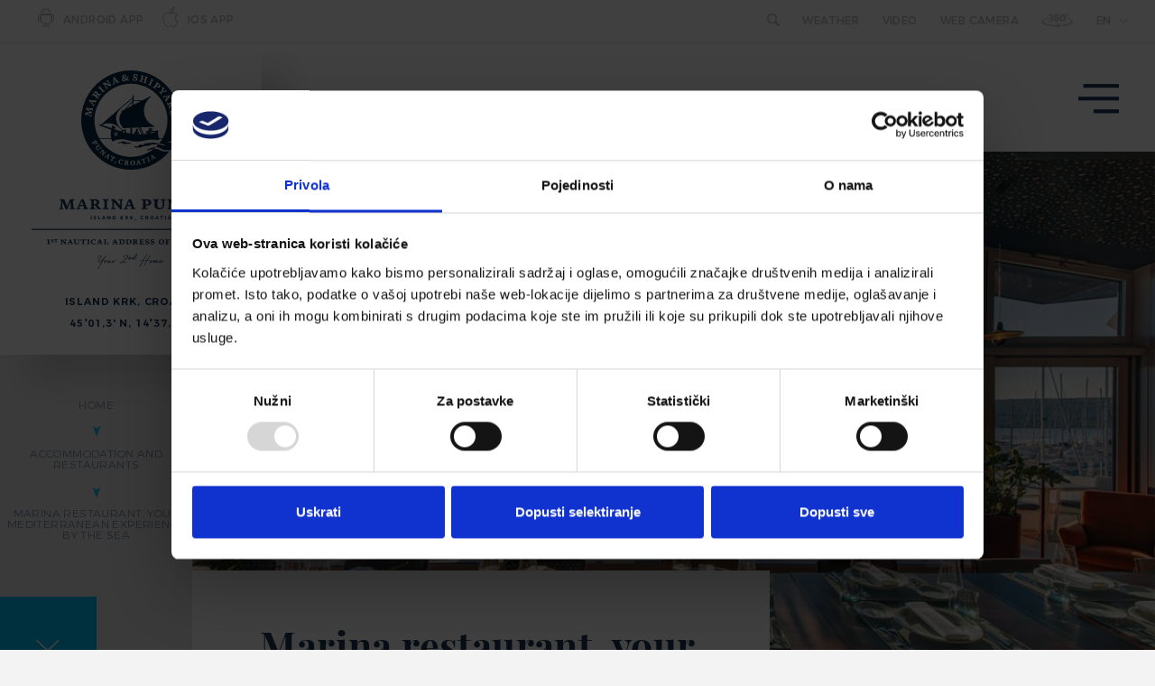

--- FILE ---
content_type: text/html; charset=utf-8
request_url: https://www.marina-punat.hr/accommodation-and-restaurants/new-marina-restaurant/378
body_size: 13556
content:



<!DOCTYPE html>
<html class="no-js" lang="en">
	<head>
        <meta charset="utf-8" />
        <meta http-equiv="X-UA-Compatible" content="IE=edge">
        
        	<title>Restaurant Marina, nautical atmosphere and local specialties</title>
        
  			<meta name="description" content="Restaurant Marina will give you a fantastic nautical atmposhere and numerous gastro specialties. Find out more at our website." />    
  		
		<meta name="viewport" content="width=device-width, initial-scale=1.0, maximum-scale=1.0, user-scalable=no" />
		
		
	  		<meta property="og:description" content="Restaurant Marina will give you a fantastic nautical atmposhere and numerous gastro specialties. Find out more at our website." />
		  
			<meta property="og:image" content="https://www.marina-punat.hr/UserDocsImages//novosti/Restoran Marina web.jpg" />  
   		

		<link rel="apple-touch-icon" sizes="180x180" href="/favicons/apple-touch-icon.png">
		<link rel="icon" type="image/png" href="/favicons/favicon-32x32.png" sizes="32x32">
		<link rel="icon" type="image/png" href="/favicons/favicon-16x16.png" sizes="16x16">
		<link rel="manifest" href="/favicons/manifest.json">
		<link rel="mask-icon" href="/favicons/safari-pinned-tab.svg" color="#16c1f3">
		<link rel="shortcut icon" href="/favicons/favicon.ico">
		<meta name="msapplication-config" content="favicons/browserconfig.xml">
		<meta name="theme-color" content="#ffffff">

		
		<script id="Cookiebot" src="https://consent.cookiebot.com/uc.js"
		data-cbid="fd6a329b-e14a-4a1a-8ddb-4a7d7c32a973" data-consentmode="disabled"
		type="text/javascript" async></script>
			
		<link href="/css/cssbundle?v=HfVu1DYeR__bjZgkW8gA8SmlbTdos4fp0ZWM7W6lse41" rel="stylesheet" type="text/css"/>
		  <link rel="stylesheet" href="/css/default-s.css"/>
		<link rel='alternate' href='https://www.marina-punat.hr/smjestaj-i-restorani/restoran-marina-mediteranski-dozivljaj-uz-more/54' hreflang='hr' /> 
<link rel='alternate' href='https://www.marina-punat.hr/accommodation-and-restaurants/marina-restaurant-your-mediterranean-experience-by-the-sea/378' hreflang='en' /> 
<link rel='alternate' href='https://www.marina-punat.hr/unterkunft-und-restaurants/marina-restaurant-ihr-mediterranes-erlebnis-am-meer/648' hreflang='de' /> 
<link rel='alternate' href='https://www.marina-punat.hr/nastanitev-in-restavracije/restavracija-marina-mediteransko-dozivetje-ob-morju/1050' hreflang='si' /> 
<link rel='alternate' href='https://www.marina-punat.hr/alloggio-e-ristoranti/il-ristorante-marina-esperienza-mediterranea-sul-mare/1363' hreflang='it' /> 
	
		
		<script>
			var prefix='/';
			var pageID = '378';
			var lng = '_en';
		</script>

	

	<!-- Google Tag Manager -->
	<script>(function(w,d,s,l,i){w[l]=w[l]||[];w[l].push({'gtm.start':
	new Date().getTime(),event:'gtm.js'});var f=d.getElementsByTagName(s)[0],
	j=d.createElement(s),dl=l!='dataLayer'?'&l='+l:'';j.async=true;j.src=
	'https://ss.marina-punat.hr/sxagsaxd.js?id='+i+dl;f.parentNode.insertBefore(j,f);
	})(window,document,'script','dataLayer','GTM-NBSC7X3');</script>
	<!-- End Google Tag Manager -->



		
	
			<link rel="canonical" href="https://www.marina-punat.hr/accommodation-and-restaurants/marina-restaurant-your-mediterranean-experience-by-the-sea/378" />
		
	
	
		    
	</head>

	
		<body data-table-directions="Tablica je horizonatlno pomična">
		

	
    <div class="main-wrapper clearfix">
		
		<div class="grid-bgnd">
			<div>
				<div></div>
				<div></div>
				<div></div>
				<div></div>
				<div></div>
				<div></div>
			</div>
		</div>
	
		
		<div class="content-wrapper">
			<div class="header-wrapper">
				<header>
					<div class="top-strip">
						
						<div class="app-selection">
							<ul class="app-selection-list">
								<li><a href="https://play.google.com/store/apps/details?id=com.marinacloud.app.marinapunat" target="_blank"><img class="app-selection-img" src="/img/android_icon.svg" /><span class="app-selection-txt">Android App</span></a></li>
								<li><a href="https://apps.apple.com/us/app/marina-punat/id1494340171" target="_blank"><img class="app-selection-img" src="/img/ios_icon.svg" /><span class="app-selection-txt">iOS App</span></a></li>
							</ul>
						</div>
						
						<ul class="top-menu">
							<li class="search-item">
								<a href="/search-results/432" class="show-search"><span class="icon-search"></span></a>
								<div class="search-wrap">
									<form action="/search-results/432" method="get" class="search">
										<input type="text" class="search-input" value="" name="pojam" id="pojam" placeholder="Search">
										<input type="submit" value="Search" class="search-submit">
									</form>
								</div>
							</li>
							<li><a href='/weather/892'>Weather</a></li>
<li><a href='/video-869/869'>Video</a></li>

							<li class="camera">
								<a href="#a3-north" data-toggle="modal" data-target="#a3-north">Web camera </a>
							</li>
							
							<li>
								
									<a href="/virtual-tour/5436" target="_blank" class="link-virtualna-setnja">
								
									<svg xmlns="http://www.w3.org/2000/svg" viewBox="0 0 35.62 17.15"><g transform="translate(-0.19 -0.51)"><path d="M29.31,5.42v.79c2.7.81,4.36,1.88,4.36,3,0,1.82-4.28,3.37-10.27,4V15c7.2-.71,12.41-2.81,12.41-5.28C35.81,8,33.28,6.44,29.31,5.42Z" /><path d="M18.59,13.44H18c-8.65,0-15.67-1.89-15.67-4.23C2.33,8,4.3,6.82,7.44,6V5.24C3,6.25.19,7.87.19,9.7c0,3.07,8,5.55,17.81,5.55h.59v2.41L22,14.27l-3.38-3.39Z" /><path d="M10.42,7.84a2.17,2.17,0,0,1-1.58-.77L7.63,8.33a3.62,3.62,0,0,0,2.78,1.35c1.61,0,3.3-.86,3.3-2.63A2.37,2.37,0,0,0,12.6,5.1a1.93,1.93,0,0,0,.89-1.52c0-1.53-1.1-2.53-3.05-2.53A3.84,3.84,0,0,0,7.89,2.19L9.05,3.58a2.07,2.07,0,0,1,1.39-.71,1,1,0,0,1,1.05.94c0,.54-.44.82-1,.82H9.61V6.05h.89c.6,0,1,.23,1,.87S11.09,7.84,10.42,7.84Z" /><path d="M17.56,9.63a3,3,0,0,0,3.09-3A2.61,2.61,0,0,0,17.85,4a2.53,2.53,0,0,0-1.56.61,1.69,1.69,0,0,1,1.56-1.62,3.48,3.48,0,0,1,1.75.61L20.41,2a5,5,0,0,0-2.82-.94c-3.14.1-3.54,3.26-3.51,4.85C14.16,8.28,15.6,9.69,17.56,9.63Zm0-4a1.031,1.031,0,1,1-.08,2.06c-.77,0-1.11-.81-1.11-1.41a1.8,1.8,0,0,1,1.18-.61Z" /><path d="M27.8,5.4c0-2.64-1.09-4.4-3.43-4.4C22.39,1,21,2.78,21,5.31c0,2.94,1.44,4.36,3.43,4.36C26.59,9.67,27.8,8,27.8,5.4Zm-4.43-.09c0-1.45.55-2.37,1-2.36s1,1,1,2.45-.42,2.42-1,2.42-1-.97-1-2.51Z" /><path d="M29.54,3.59A1.54,1.54,0,1,0,28,2.05a1.54,1.54,0,0,0,1.54,1.54Zm0-2.34a.81.81,0,1,1-.81.8.8.8,0,0,1,.81-.8Z" /></g></svg>
									<span>Virtual walk</span>
								</a>
							</li>
							
							<li class="lang">							
								<a href="">EN<span class="icon-arrow-down"></span></a>
								<ul class="lang-select">
									<li><a class='' href=/smjestaj-i-restorani/restoran-marina-mediteranski-dozivljaj-uz-more/54>HR</a></li>
<li><a class='active' href=/accommodation-and-restaurants/marina-restaurant-your-mediterranean-experience-by-the-sea/378>EN</a></li>
<li><a class='' href=/unterkunft-und-restaurants/marina-restaurant-ihr-mediterranes-erlebnis-am-meer/648>DE</a></li>
<li><a class='' href=/nastanitev-in-restavracije/restavracija-marina-mediteransko-dozivetje-ob-morju/1050>SI</a></li>
<li><a class='' href=/alloggio-e-ristoranti/il-ristorante-marina-esperienza-mediterranea-sul-mare/1363>IT</a></li>

								</ul>
							</li>
						</ul>
					</div>
					
		
					
					
					
					<div class="header-main ">
						<span class="burger-btn icon-menu"></span>
						<nav>
							<ul>
							<li><a href='/about-marina-punat/316'>About Marina Punat</a>
<ul class='submenu'>
<li><a href='/about-marina-punat/permanent-berth-rental/328'>Permanent berth rental</a></li>
<li><a href='/about-marina-punat/marina-punat-app-free-for-marina-residents/5277'>Marina Punat App free for marina residents</a></li>
<li><a href='/about-marina-punat/environment-friendly-marina/317'>Environment-friendly Marina</a></li>
<li><a href='/about-marina-punat/awards/319'>Awards</a></li>
<li><a href='/about-marina-punat/charter-base/321'>Charter Base</a></li>
<li><a href='/about-marina-punat/reliable-vessel-security/334'>Reliable vessel security</a></li>
<li><a href='/about-marina-punat/a-perfect-location-for-boat-safekeeping/331'>A perfect location for boat safekeeping</a></li>
<li><a href='/about-marina-punat/destination-for-nautical-experience/324'>Destination for nautical experience</a></li>
<li><a href='/about-marina-punat/marina-club-card-329/329'>Marina Club Card</a></li>
</ul>
</li>
<li><a href='/berths-for-vessels/335'>Berths for vessels</a>
<ul class='submenu'>
<li><a href='/berths-for-vessels/transit-berth-service-include/370'>Transit berth service include</a></li>
<li><a href='/berths-for-vessels/premium-berths/363'>Premium berths</a></li>
<li><a href='/berths-for-vessels/premium-comfort-berths/336'>Premium Comfort berths</a></li>
<li><a href='/berths-for-vessels/premium-plus-berths/339'>Premium Plus berths</a></li>
<li><a href='/berths-for-vessels/dry-dock/345'>Dry Dock</a></li>
<li><a href='/berths-for-vessels/dry-berth/349'>Dry Berth</a></li>
<li><a href='/berths-for-vessels/transit-berths/366'>Transit berths</a></li>
</ul>
</li>
<li><a href='/shipyard-service/404'>Shipyard – Service</a>
<ul class='submenu'>
<li><a href='/shipyard-service/about-us/405'>About Us</a></li>
<li><a href='/shipyard-service/capacities-and-equipment/406'>Capacities and Equipment</a></li>
<li><a href='/shipyard-service/complete-service/416'>Complete Service</a></li>
<li><a href='/shipyard-service/yacht-service-407/407'>Yacht Service</a></li>
<li><a href='/shipyard-service/service-packages/420'>Service Packages</a></li>
<li><a href='/shipyard-service/pricelist-and-terms-of-service/429'>Pricelist and Terms of Service</a></li>
<li><a href='/shipyard-service/contact-409/409'>Contact</a></li>
<li><a href='/shipyard-service/gallery/414'>Gallery</a></li>
<li><a href='/shipyard-service/partners/415'>Partners</a></li>
</ul>
</li>
<li><a href='/accommodation-and-restaurants/375'>Accommodation and restaurants</a>
<ul class='submenu'>
<li><a href='/accommodation-and-restaurants/hotel-kanajt-376/376' target='_blank'>Hotel Kanajt****</a></li>
<li><a href='/accommodation-and-restaurants/marina-restaurant-your-mediterranean-experience-by-the-sea/378'>Marina restaurant, your Mediterranean experience by the sea</a></li>
<li><a href='/accommodation-and-restaurants/pizzeria-9-bofora-379/379'>Pizzeria 9 bofora</a></li>
</ul>
</li>
<li><a href='/supplies-and-partners/380'>Supplies and Partners</a>
<ul class='submenu'>
<li><a href='/supplies-and-partners/marina-market/381'>Marina Market</a></li>
<li><a href='/supplies-and-partners/nautical-shop/383'>Nautical Shop</a></li>
<li><a href='/supplies-and-partners/spare-parts-shop/382'>Spare Parts Shop</a></li>
<li><a href='/supplies-and-partners/partners-385/385'>Partners</a></li>
</ul>
</li>

							</ul>
						</nav>
					</div>
					<div class="logo-wrapper">
						
						<a href="/en" class="logo logo2">
							<img src="/img/marina-punat-logo2.svg" alt="logo" />
							<img src="/img/marina-punat-typo2.svg" alt="logo-typo" class="logo-typo" />
						</a>
						
						<div class="location">Island krk, Croatia<br />45&deg;01,3' N,  14&deg;37,6' E</div>
					</div>
					
				</header>
			</div>
			
					
			
		
			
				<div class="hero-group">
					<div class="hero-wrapper">
					<a href="javascript:scrollTo('hero-txt');" class="nav-arrow"><span class="icon-arrow-down"></span></a>
						<div class="breadcrumbs-wrap" itemtype="http://schema.org/Breadcrumb">
							<ol itemscope itemtype="http://schema.org/BreadcrumbList" class="breadcrumbs">
								<li itemprop="itemListElement" itemscope itemtype="http://schema.org/ListItem">
									<a itemprop="item" href="/en">
										<span itemprop="name">Home</span>
									</a>
									<meta itemprop="position" content="1" />
								</li>
								<li itemprop="itemListElement" itemscope itemtype="http://schema.org/ListItem"><a itemprop="item" href='/accommodation-and-restaurants/375'><span itemprop="name">Accommodation and restaurants</span></a><meta itemprop="position" content=2 /></li><li itemprop="itemListElement" itemscope itemtype="http://schema.org/ListItem"><a itemprop="item" href='/accommodation-and-restaurants/marina-restaurant-your-mediterranean-experience-by-the-sea/378'><span itemprop="name">Marina restaurant, your Mediterranean experience by the sea</span></a><meta itemprop="position" content=3 /></li>
							</ol>
						</div>
							
						<div class="hero">
															
								<div class="hero-img" style="background-image: url('/UserDocsImages//novosti/Restoran%20Marina%20web.jpg')">
								</div>
								
								</div>
						
						</div>
					
					</div>
					
		
					
											
						<div class="hero-txt-wrap">
							<div class="hero-txt">
							
								<h1 class="subpage-title">Marina restaurant, your Mediterranean experience by the sea</h1>
							
									<div class="hero-description">Welcome to <strong>Marina Restaurant</strong>, fully renovated at the end of <strong>2022</strong>. Modern design, exceptional cuisine, and a unique seaside ambience make it the perfect place for relaxed dining or special occasions. Guests also enjoy <strong>spacious parking with free access</strong>.<br>
<strong>Reservations and contact</strong><br>
Call to reserve your table:<br>
<strong><a href="tel:+38551654380">+385 (0)51 654 380</a><br>
<a href="tel:+385916169173">+385 (0)916169173</a></strong> </div>
																
							</div>
						</div>
													
							<div class="subpage-content clearfix">												
							
								<div class="content-col">
									<div class="user-content">																		
										<p><strong>A space designed for comfort and intimacy</strong><br>
The restaurant can accommodate up to <strong>300 guests</strong>, but the space is thoughtfully divided over <strong>two floors</strong> with several thematic and functional areas. This ensures a <strong>more comfortable, relaxed, and intimate experience</strong>, whether you are visiting for a business lunch, family dinner, or special event.<br>
The <strong>ground floor</strong>, with its covered and open terrace by the sea, is ideal for <strong>brunch, light lunches, and casual dinners</strong> in a relaxed atmosphere.<br>
&nbsp;<br>
<strong>The floor with the best views of Puntarska Draga</strong><br>
For a truly special experience, we recommend the <strong>upstairs restaurant</strong>, seating up to <strong>60 guests</strong> with understated elegance. From both the interior and the terrace, you can enjoy <strong>spectacular views of Puntarska Draga, the docks, and the yachts along the promenade</strong>, creating a perfect setting for <strong>romantic dinners and formal occasions</strong>.<br>
&nbsp;<br>
<strong>Events and experiences we can host for you</strong></p>

<ul>
	<li>private celebrations</li>
	<li>family gatherings</li>
	<li>business meetings</li>
	<li>team building activities</li>
	<li>smaller PR events</li>
</ul>
&nbsp;<br>
<strong>Details that make the difference</strong><br>
The renovated Marina Restaurant offers a variety of thoughtfully designed features:
<ul>
	<li>spacious lounge area with separés surrounded by water, located on the southern side of the terrace</li>
	<li>modern and secure children&rsquo;s playground, discreetly tucked beside the lounge area</li>
	<li>comfortable waiting and meeting corner on the ground floor</li>
</ul>

<p>You can also get a glimpse of the <strong>restaurant&rsquo;s atmosphere</strong> through our <a href="https://www.youtube.com/watch?v=_EcC1Zro1aU" target="_blank"><strong>video presentation</strong></a>.<br>
&nbsp;<br>
<strong>Send an inquiry and reserve your table</strong><br>
For inquiries, event organisation, and reservations, contact us at:<br>
📧 <a href="mailto:restoran.marina@marina-punat.hr"><strong>restoran.marina@marina-punat.hr</strong></a><br>
<strong><br>
Menus and drink selection</strong><br>
Discover our carefully curated food and beverage options designed to complement the stunning seaside experience.<br>
<br>
<img alt="" data-fileid="2610" src="https://www.marina-punat.hr/UserDocsImages/ikone/menu icon.png?vel=1434109" style="height:50px; width:50px"><a data-fileid="2607" href="https://www.marina-punat.hr/UserDocsImages/dokumenti/RM DORUČAK 29-9-2025.pdf?vel=330655" target="_blank"><strong>Breakfast at our Marina restaurant</strong></a><strong>.</strong><br>
<strong><img alt="" data-fileid="2610" src="https://www.marina-punat.hr/UserDocsImages/ikone/menu icon.png?vel=1434109" style="height:50px; width:50px">&nbsp;<a data-fileid="2661" href="https://www.marina-punat.hr/UserDocsImages/dokumenti/Posebna ponuda blagdani 2025.pdf?vel=541143" target="_blank">Enjoy the comfort of holiday meals.</a></strong><a data-fileid="2607" href="https://www.marina-punat.hr/UserDocsImages/dokumenti/RM DORUČAK 29-9-2025.pdf?vel=330655" target="_blank"><strong></strong></a><br>
<strong><img alt="" data-fileid="2610" src="https://www.marina-punat.hr/UserDocsImages/ikone/menu icon.png?vel=1434109" style="height:50px; width:50px">&nbsp;<a data-fileid="2664" href="https://www.marina-punat.hr/UserDocsImages/dokumenti/DAILY SPECIAL MENU JAN-2026.pdf?vel=53969" target="_blank">Explore our daily offer this January.</a></strong><br>
<img alt="" data-fileid="2610" src="https://www.marina-punat.hr/UserDocsImages/ikone/menu icon.png?vel=1434109" style="height:50px; width:50px">&nbsp;<a data-fileid="2671" href="https://www.marina-punat.hr/UserDocsImages/dokumenti/Jelovnik RM 15-1-2026 web.pdf?vel=726911" target="_blank"><strong>Whether it&rsquo;s lunch or dinner, discover your favourites, along with a carefully selected wine list.</strong></a><br>
<strong><img alt="" data-fileid="2610" src="https://www.marina-punat.hr/UserDocsImages/ikone/menu icon.png?vel=1434109" style="height:50px; width:50px">&nbsp;<a data-fileid="2622" href="https://www.marina-punat.hr/UserDocsImages/dokumenti/Topla i mijesana pica RM 2025.pdf?vel=344349" target="_blank">Warm up this winter with our delicious hot and mixed drinks.</a></strong><br>
<br>
<br>
<br>
<img alt="" data-fileid="2131" src="https://www.marina-punat.hr/UserDocsImages/kategorije/New restaurant in Marina Punat-hero.jpg?vel=286227" style="height:443px; width:600px"><br>
Sea view<br>
<br>
<img alt="" data-fileid="2132" src="https://www.marina-punat.hr/UserDocsImages/novosti/Restoran_velika sala.jpg?vel=119216" style="height:400px; width:600px"><br>
<em>&quot;Štiva&quot; (cargo hold) - the main hall</em><br>
<br>
<img alt="" data-fileid="2097" src="https://www.marina-punat.hr/UserDocsImages/novosti/restoran Marina velika sala stiva.jpg?vel=98241" style="height:400px; width:600px"><br>
<em>&quot;Štiva&quot; (cargo hold) - the main hall<br>
<br>
<img alt="" data-fileid="2133" src="https://www.marina-punat.hr/UserDocsImages/novosti/Marina Punat Restaurant gornja sala.jpg?vel=396554" style="height:400px; width:600px"><br>
&quot;Bonaca&quot; (calm seas) - upper floor</em><br>
<br>
<img alt="" data-fileid="2075" src="https://www.marina-punat.hr/UserDocsImages/novosti/restoran Marina gornja terasa.jpg?vel=74816" style="height:397px; width:600px"><br>
<em>&quot;Bava&quot; (light breeze) - terrace with a view of the piers</em><br>
<br>
<img alt="" data-fileid="2077" src="https://www.marina-punat.hr/UserDocsImages/novosti/restoran Marina konferencija mala sala.jpg?vel=99441" style="height:400px; width:600px"><br>
<em>&quot;Tramuntana&quot; (Nord wind) - small conference room</em><br>
<br>
<img alt="" data-fileid="2078" src="https://www.marina-punat.hr/UserDocsImages/novosti/restoran marina lounge.jpg?vel=88388" style="height:392px; width:600px"><br>
<em>&quot;Tambuć&quot; (boat hatch) - water-surrounded lounge area</em></p>
	
										
										
									</div>								
								</div>
																														
							</div>	
						
						
						
						<!--ovo ide van-->
								
				</div>
					
					
			
					
		<div class="newsletter-signup" id="newsletter_sign">
				<div class="newsletter-container">				
					<div class="tb-title">
					Newsletter subscription
					</div>
					<div class="subtitle">
				Get the latest news
					</div>
				
								
								<!-- <div class="tb-description">Please enter your e-mail address to sign up for the newsletter.</div> -->
								
								<div class="newsletter-body">
									<!-- Begin MailChimp Signup Form -->
									
									<style type="text/css">
										#mc_embed_signup{background:#fff; clear:left; font:14px Helvetica,Arial,sans-serif; }
										/* Add your own MailChimp form style overrides in your site stylesheet or in this style block.
										   We recommend moving this block and the preceding CSS link to the HEAD of your HTML file. */
									</style>			
									<div id="mc_embed_signup">
										<form method="post" id="testingChimp" name="testingChimp" class="validate" novalidate>
										    <input type="hidden" name="_sendTestChimp" value="monkey">
											<div id="mc_embed_signup_scroll">
												<div id="mce-responses" class="clear">
														<div class="response" id="mce-error-response" style="display:none;"></div>
														<div class="response" id="mce-success-response" style="display:none;"></div>
												</div>    <!-- real people should not fill this in and expect good things - do not remove this or risk form bot signups-->
											<div class="forma-row">
												<div class="mc-field-group">
													<!-- <label for="mce-FNAME">Name</label> -->
													<input type="text" value="" name="FNAME" class=""  id="mce-FNAME" placeholder="Name">
												</div>
												<div class="mc-field-group">
													<!-- <label for="mce-LNAME">Surname</label> -->
													<input type="text" value="" name="LNAME" class="" id="mce-LNAME" placeholder="Surname">
												</div>
												<div class="mc-field-group">
													<!-- <label for="mce-EMAIL">E-mail address*<span class="asterisk">*</span> -->
												</label>
													<input type="email" value="" name="EMAIL" required class="email" id="mce-EMAIL" placeholder="E-mail address*">
												</div>
												
													
												    <div style="position: absolute; left: -5000px;" aria-hidden="true"><input type="text" name="b_bed6f5235dcb57bb8daffdeec_81731258ca" tabindex="-1" value=""></div>
												    <div class="mc-field-group"><input type="submit" value="Submit" name="subscribe" id="mc-embedded-subscribe" class="button"></div>
													
											
											</div>
											<!--privole-->
													<div class="mc-field-group privola">													
														<input type="checkbox" class="checkbox-custom required" name="_privola_chimp" value="yes" />																																			
														<label for="prihvatio">By ticking the empty checkbox, I give my consent to receive information on current offers and news of Marina Punat d.o.o.</label>
												</div>

												<div class="privolajs">
													
														<p>I am familiar with the option of withdrawing this consent at the end of each Newsletter, with which my personal data will be deleted.</p><p>More information on the processing of personal data can be found at this <a href="https://www.marina-punat.hr/processing-personal-data/922"><span class='privolaLink'>link</span></a>. </p>
													

												</div>
													
										    </div>
										</form>
									</div>	
								</div>								
								<!--End mc_embed_signup-->
							
				</div>
			</div>

			<div class="footer">
				<a href="javascript:scrollTo('header-wrapper');" class="f-btn icon-arrow-up"></a>
				<div class="f-container clearfix">
					<div class="f-col">
					
												
							<div class="f-title">Marina Punat</div>
							<div class="f-description">45&deg;01,3&rsquo; N, 14&deg;37,6&rsquo; E<br>
Puntica 7, HR-51521 Punat, Croatia<br>
Tel. <a href="tel:+38551654111">+385 51 654 111</a><br>
<a href="mailto:marina-punat@marina-punat.hr">marina-punat@marina-punat.hr</a></div>					
					
						<div class="newsletter-trigger-mobile"><a href="https://www.marina-punat.hr/UserDocsImages/dokumenti/Cjenici2026/engleski_mp_brosura_cjenik_2026_web.pdf"><strong>Price list</strong></a></div>
					</div>
					<div class="f-col">
						<ul class="f-links">
							<li><a target="_blank" href="https://www.marina-punat.hr/UserDocsImages/dokumenti/Cjenici2026/engleski_mp_brosura_cjenik_2026_web.pdf">Price list</a></li>
							<li><a href='/news/445'>News</a></li>
<li><a href='/marina-news-magazine/456'>Marina News Magazine</a></li>
<li><a href='/frequently-asked-questions/474'>Frequently asked questions</a></li>
<li><a href='/order-regulations-and-terms/495'>Order regulations and terms</a></li>
<li><a href='/partners-496/496'>Partners</a></li>
<li><a href='/contact/568'>Contact</a></li>

						</ul>
					</div>
					<div class="f-col">
						<ul class="f-links">							
							<li><a href='/working-hours/499'>Working hours</a></li>
<li><a href='/processing-personal-data-marina/922'>Processing personal data Marina</a></li>
<li><a href='/processing-personal-data-shipyard/5765'>Processing personal data shipyard</a></li>
<li><a href='/press-560/560'>Press</a></li>
<li><a href='/become-a-member-of-our-team/563'>Become a member of our team</a></li>
<li><a href='/gallery-564/564'>Gallery</a></li>
<li><a href='/marina-map/573'>Marina map</a></li>

						</ul>	
					</div>
				</div>
			</div>
			
			<div class="copyright clearfix">
				<div class="c-txt">&copy; Copyright Marina Punat d.o.o. 2026. All rights reserved.</div>
				<ul class="c-socials">
					<li><a href="https://www.facebook.com/marina.punat.croatia" class="icon-facebook" target="_blank"></a></li>
					<li><a href="https://www.instagram.com/marinapunat/" class="icon-instagram" target="_blank">
					<svg xmlns="http://www.w3.org/2000/svg" xmlns:xlink="http://www.w3.org/1999/xlink" width="24" height="24" viewBox="0 0 24 24"><defs><clipPath id="a"><rect width="24" height="24" fill="#8b9bac"/></clipPath></defs><g clip-path="url(#a)"><path d="M7.03.085A8.753,8.753,0,0,0,4.119.648,5.873,5.873,0,0,0,2,2.036,5.878,5.878,0,0,0,.616,4.163,8.817,8.817,0,0,0,.064,7.077C.007,8.355-.005,8.765,0,12.024s.021,3.667.083,4.947a8.772,8.772,0,0,0,.564,2.911A5.879,5.879,0,0,0,2.035,22a5.872,5.872,0,0,0,2.129,1.38,8.809,8.809,0,0,0,2.913.552c1.277.056,1.688.069,4.946.063s3.668-.021,4.948-.081a8.777,8.777,0,0,0,2.91-.563,6.133,6.133,0,0,0,3.5-3.516,8.776,8.776,0,0,0,.552-2.912c.056-1.281.069-1.69.063-4.948s-.021-3.667-.082-4.946a8.765,8.765,0,0,0-.563-2.912A5.891,5.891,0,0,0,21.965,2,5.856,5.856,0,0,0,19.837.618,8.781,8.781,0,0,0,16.924.066C15.647.01,15.235,0,11.976,0S8.31.023,7.03.085Zm.14,21.693a6.657,6.657,0,0,1-2.229-.408,3.737,3.737,0,0,1-1.382-.895,3.7,3.7,0,0,1-.9-1.378,6.646,6.646,0,0,1-.417-2.228c-.06-1.265-.072-1.644-.079-4.848s.005-3.583.061-4.848a6.641,6.641,0,0,1,.408-2.228,3.716,3.716,0,0,1,.895-1.382,3.7,3.7,0,0,1,1.378-.9,6.645,6.645,0,0,1,2.227-.417c1.265-.06,1.645-.072,4.848-.079s3.583.005,4.849.061a6.636,6.636,0,0,1,2.228.408,3.711,3.711,0,0,1,1.382.895,3.7,3.7,0,0,1,.9,1.379,6.611,6.611,0,0,1,.417,2.226c.06,1.265.074,1.645.08,4.848s-.006,3.583-.061,4.848a6.667,6.667,0,0,1-.408,2.229,3.974,3.974,0,0,1-2.274,2.281,6.647,6.647,0,0,1-2.226.417c-1.266.059-1.645.072-4.849.079s-3.582-.006-4.848-.061M16.952,5.587a1.44,1.44,0,1,0,.42-1.019A1.439,1.439,0,0,0,16.952,5.587ZM5.838,12.013a6.162,6.162,0,1,0,6.15-6.174A6.161,6.161,0,0,0,5.838,12.013Zm2.161,0a4,4,0,1,1,.307,1.53A4,4,0,0,1,8,12.009Z" transform="translate(0 -0.001)" fill="#8b9bac"/></g></svg>
					
					</a></li>

					

					<li><a href="https://www.linkedin.com/company/marina-punat" class="icon-linkedin" target="_blank"></a></li>
				</ul>
			</div>
			<div class="bottom-bar">
				<img src="/img/logo.png?preset=logofooter" alt="footer-logo" class="bb-img">
				<div class="bb-title">Members of Marina Punat Group</div>
				<ul class="bb-items">
					<li>Marina Punat d.o.o.</li>
					<li>Brodogradilište Punat d.o.o.</li>
					<li>Marina Punat Hotel &amp; Resort</li>
					<li>Marina Commerce d.o.o.</li>
					<li>Kvarner d.o.o.</li>
				</ul>
			</div>
			
			
			
			
			<div class="footer-logos">
				
					<img src="/img/TZK-eng.svg" alt="Kvarner Region Tourist Board">
				
				
				<img src="/img/punat.svg" alt="Turistička zajednica Punat">
				
				
					<img src="/img/HTZ-eng.svg" alt="Croatian National Tourist Board">
				
			</div>
			
			
			
			<a href="https://www.globaldizajn.hr" target="_blank" class="gd-logo"><img src="/img/globaldizajn-logo.svg" alt="Globaldizajn - dizajn i izrada web stranica, CMS Globaladmin, mobilne aplikacije"></a>
					

		</div>
		
	</div>
	
	




<div id="a3-north" class="modal fade" tabindex="-1" role="dialog" aria-labelledby="a3-north-label">
        <div class="modal-dialog modal-lg" role="document">
            <div class="modal-content">
                <div class="modal-header">
                    <button type="button" class="close" data-dismiss="modal" aria-label="Close"><span aria-hidden="true">&times;</span></button>
                    <h4 class="modal-title" id="a3-north-label">A3 North</h4>
                </div>

                <video id="camera-player" class="video-js vjs-fluid vjs-default-skin" controls preload="auto">
                    <source src="https://webcam.marina-punat.hr/webcam/A3North/stream.m3u8" type="application/x-mpegURL"></source>
                    <p class="vjs-no-js">
                        To view this video please enable JavaScript, and consider upgrading to a
                        web browser that <a href="https://videojs.com/html5-video-support/" target="_blank">supports HTML5 video
                        </a>
                    </p>
                </video>
            </div>
        </div>
    </div>

    <div id="b1-north" class="modal fade" tabindex="-1" role="dialog" aria-labelledby="b1-north-label">
        <div class="modal-dialog modal-lg" role="document">
            <div class="modal-content">
                <div class="modal-header">
                    <button type="button" class="close" data-dismiss="modal" aria-label="Close"><span aria-hidden="true">&times;</span></button>
                    <h4 class="modal-title" id="b1-north-label">B1 North</h4>
                </div>
                <video id="camera-player2" class="video-js vjs-fluid vjs-default-skin" controls preload="auto">
                    <source src="https://webcam.marina-punat.hr/webcam/B1North/stream.m3u8" type="application/x-mpegURL"></source>
                    <p class="vjs-no-js">
                        To view this video please enable JavaScript, and consider upgrading to a
                        web browser that <a href="https://videojs.com/html5-video-support/" target="_blank">supports HTML5 video
                        </a>
                    </p>
                </video>
            </div>
        </div>
    </div>

    <div id="b1-east" class="modal fade" tabindex="-1" role="dialog" aria-labelledby="b1-east-label">
        <div class="modal-dialog modal-lg" role="document">
            <div class="modal-content">
                <div class="modal-header">
                    <button type="button" class="close" data-dismiss="modal" aria-label="Close"><span aria-hidden="true">&times;</span></button>
                    <h4 class="modal-title" id="b1-east-label">B1 East</h4>
                </div>
                <video id="camera-player3" class="video-js vjs-fluid vjs-default-skin" controls preload="auto">
                    <source src="https://webcam.marina-punat.hr/webcam/B1East/stream.m3u8" type="application/x-mpegURL"></source>
                    <p class="vjs-no-js">
                        To view this video please enable JavaScript, and consider upgrading to a
                        web browser that <a href="https://videojs.com/html5-video-support/" target="_blank">supports HTML5 video
                        </a>
                    </p>
                </video>
            </div>
        </div>
    </div>

    <div id="b6-south" class="modal fade" tabindex="-1" role="dialog" aria-labelledby="b6-south-label">
        <div class="modal-dialog modal-lg" role="document">
            <div class="modal-content">
                <div class="modal-header">
                    <button type="button" class="close" data-dismiss="modal" aria-label="Close"><span aria-hidden="true">&times;</span></button>
                    <h4 class="modal-title" id="b6-south-label">B6 South</h4>
                </div>
                <video id="camera-player4" class="video-js vjs-fluid vjs-default-skin" controls preload="auto">
                    <source src="https://webcam.marina-punat.hr/webcam/B6South/stream.m3u8" type="application/x-mpegURL"></source>
                    <p class="vjs-no-js">
                        To view this video please enable JavaScript, and consider upgrading to a
                        web browser that <a href="https://videojs.com/html5-video-support/" target="_blank">supports HTML5 video
                        </a>
                    </p>
                </video>
            </div>
        </div>
    </div>

    <ul class="mob-menu-secondary">
    
    	<li><a href="/news/445">News</a></li>
    	<li><a href="/frequently-asked-questions/474">Frequently asked questions</a></li>
    	<li><a href="/working-hours/499">Working hours</a></li>
    	<li><a href="/marina-news-bulletin-456/456">Marina News Bulletin</a></li>
    	<li><a href="/order-regulations-and-terms/495">Order regulations and terms</a></li>
    	<li><a href="/privacy-policy/922">Privacy Policy</a></li>
    	<li><a href="/contact/568">Contact</a></li>
		
		<li><hr><a href="https://play.google.com/store/apps/details?id=com.marinacloud.app.marinapunat" target="_blank" class="android">
		 <svg xmlns="http://www.w3.org/2000/svg"  viewBox="0 0 46 57.001"><g transform="translate(-592 -506)"><g transform="translate(586.5 506)"><path d="M35.361,5.677l2.5-4.162A1,1,0,1,0,36.143.486L33.508,4.878a14.716,14.716,0,0,0-10.014,0L20.859.486a1,1,0,0,0-1.715,1.029l2.5,4.162A15,15,0,0,0,13.5,19a1,1,0,0,0,1,1h28a1,1,0,0,0,1-1A15.008,15.008,0,0,0,35.361,5.677ZM15.539,18a13,13,0,0,1,25.924,0Z"/><path d="M35.478,11.364H34.16a.659.659,0,0,0-.659.659v1.318A.659.659,0,0,0,34.16,14h1.319a.659.659,0,0,0,.659-.659V12.023A.66.66,0,0,0,35.478,11.364Z"/><path d="M22.841,11.364H21.522a.659.659,0,0,0-.659.659v1.318a.659.659,0,0,0,.659.659h1.319a.659.659,0,0,0,.659-.659V12.023A.659.659,0,0,0,22.841,11.364Z"/><path d="M42.5,21h-28a1,1,0,0,0-1,1V42.172A4.837,4.837,0,0,0,18.334,47H19.5v6.006a4,4,0,0,0,8,0V47h2v6.006a4,4,0,0,0,8,0V47h1.166A4.836,4.836,0,0,0,43.5,42.172V22A1,1,0,0,0,42.5,21Zm-1,21.171A2.834,2.834,0,0,1,38.666,45H36.5a1,1,0,0,0-1,1v7.006a2,2,0,0,1-4,0V46a1,1,0,0,0-1-1h-4a1,1,0,0,0-1,1v7.006a2,2,0,0,1-4,0V46a1,1,0,0,0-1-1H18.335A2.836,2.836,0,0,1,15.5,42.172V23h26Z"/><path d="M48,21a3.506,3.506,0,0,0-3.5,3.5V38.5a3.5,3.5,0,1,0,7,0V24.5A3.506,3.506,0,0,0,48,21Zm1.5,17.5a1.5,1.5,0,1,1-3,0V24.5a1.5,1.5,0,1,1,3,0Z"/><path d="M9,21a3.506,3.506,0,0,0-3.5,3.5V38.5a3.5,3.5,0,1,0,7,0V24.5A3.506,3.506,0,0,0,9,21Zm1.5,17.5a1.5,1.5,0,1,1-3,0V24.5a1.5,1.5,0,1,1,3,0Z"/></g></g></svg> 
	Android APP</a></li>
		<li><a href="https://apps.apple.com/us/app/marina-punat/id1494340171" target="_blank" class="ios">
			<svg xmlns="http://www.w3.org/2000/svg" viewBox="0 0 41.092 52.227"><g transform="translate(-669 -501)"><g transform="translate(663.433 501)"><path d="M36.8,1.055,36.747,0,35.7.113c-.1.011-10.252,1.234-10.948,12.581l-.07,1.136,1.136-.077C25.931,13.745,37.426,12.828,36.8,1.055ZM34.821,2.322c-.191,6.838-5.511,8.74-7.953,9.253A10.567,10.567,0,0,1,34.821,2.322Z"/><path d="M46.584,37.517l-.639-.207a9.243,9.243,0,0,1-1.183-17.166l.972-.469-.542-.933a11.772,11.772,0,0,0-6.983-5.116c-3.634-.93-7.72-.107-12.149,2.447-1.875-1.138-8.1-4.418-13.058-1.13-.97.536-11.251,6.7-5.9,23.313.157.372,3.888,9.113,8.3,12.387a6.042,6.042,0,0,0,7.718.187c.6-.249,4.638-1.8,7.2.017a8.141,8.141,0,0,0,4.338,1.38,5.2,5.2,0,0,0,3.859-1.621,31.062,31.062,0,0,0,8.066-11.888l.075-.2Zm-9.4,11.6-.077.073c-2.193,2.3-5.518.1-5.641.018a7.211,7.211,0,0,0-4.244-1.233,13.506,13.506,0,0,0-4.992,1.064l-.163.092c-3.019,2.107-5.086.253-5.305.042l-.118-.1c-3.993-2.912-7.663-11.507-7.668-11.51C3.966,21.992,13.56,16.9,13.968,16.693l.11-.065c4.647-3.12,11.327,1.4,11.393,1.441l.533.366.552-.333c4.16-2.515,7.914-3.37,11.157-2.539a9.849,9.849,0,0,1,5.15,3.342,11.236,11.236,0,0,0,1.521,19.956A29.624,29.624,0,0,1,37.182,49.115Z"/></g></g></svg>
		IOS App</a></li>
		
    
    </ul>
	

	<!--<link href="//cdn-images.mailchimp.com/embedcode/classic-10_7.css" rel="stylesheet" type="text/css">-->
	
			
				<script type="text/javascript" src="/Scripts/js?v=vBXciQiSh3t1VkS_UW_yGZeMhb1tcVc3dyGmnDEvAxA1"></script>
				<script src="/js/lightcase.js?v=1"></script>
			
		<script src="/js/cjenik.js"></script>
	
	
	<script>
        $(window).on("load", function () {
            loadCSS("//cdn-images.mailchimp.com/embedcode/classic-10_7.css");
        });
    </script>
	
    

    

    
	<script>
    var base = '/';
    $(document).ready(function () {

        
    });

</script>
	
    </body>
    
</html>


--- FILE ---
content_type: image/svg+xml
request_url: https://www.marina-punat.hr/img/punat.svg
body_size: 21336
content:
<svg xmlns="http://www.w3.org/2000/svg" width="166.683" height="114.201" viewBox="0 0 166.683 114.201"><path d="M156.406,2c15.788,0,28.587,14.977,28.587,33.451S172.194,68.9,156.406,68.9,127.82,53.925,127.82,35.451,140.619,2,156.406,2" transform="translate(-69.621 -2)" fill="#ffbe00" fill-rule="evenodd"/><path d="M161.222,9.942c13.688,0,24.785,13.344,24.785,29.8s-11.1,29.8-24.785,29.8-24.785-13.344-24.785-29.8,11.1-29.8,24.785-29.8" transform="translate(-74.315 -6.326)" fill="#00aef0" fill-rule="evenodd"/><path d="M151.991,121.29H187.34a23.42,23.42,0,0,1-17.688,8.925,22.754,22.754,0,0,1-17.661-8.925" transform="translate(-82.787 -66.975)" fill="#0055a5" fill-rule="evenodd"/><path d="M218.286,59.65a.5.5,0,0,1,.517.5.508.508,0,1,1-1.016,0,.5.5,0,0,1,.5-.5" transform="translate(-118.625 -33.401)" fill="#fe0" fill-rule="evenodd"/><path d="M212.085,46.943a1.848,1.848,0,0,1,.364-.983,1.649,1.649,0,0,0-1.674.036c.218.127.327.528.4.946a2.187,2.187,0,0,1,.91,0m-1.911,12.373h-4.239l2-5.768h.309Zm2.711,0h4.239l-2-5.768h-.31Zm-.346-6.4a1.036,1.036,0,0,1-.964.637,1.086,1.086,0,0,1-.964-.637h-1.674a.948.948,0,0,1-.328.382l1.947,5.877a2.744,2.744,0,0,1-2.6,1.565,2.863,2.863,0,0,1-2.42-1.62l2.092-5.822a.827.827,0,0,1-.4-.71.89.89,0,0,1,1.711-.346h1.637a.939.939,0,0,1,.71-.728V50.273a3.672,3.672,0,0,0,.673.109V51.51a.843.843,0,0,1,.619.728h1.565a.869.869,0,0,1,.8-.546.893.893,0,0,1,.892.892.789.789,0,0,1-.4.71l2.093,5.822a2.838,2.838,0,0,1-2.42,1.62,2.7,2.7,0,0,1-2.584-1.565l1.929-5.877a.947.947,0,0,1-.327-.382Z" transform="translate(-111.951 -25.83)" fill="#ffbe00" fill-rule="evenodd"/><path d="M187.09,32.84a4.644,4.644,0,0,1,.767-.057,1.266,1.266,0,0,1,.594.057c.134.038.173-.019.153-.173-.173-.1-.211-.23-.345-.306a.8.8,0,0,0-.364.1.393.393,0,0,0-.46-.076c-.134.076-.268.173-.4.249-.1.115-.076.173.057.211m.345.115a.684.684,0,0,0,.652.057c.153-.115.345-.019.173.249a1.131,1.131,0,0,1-.537.115.653.653,0,0,1-.46-.268C187.205,32.936,187.282,32.879,187.435,32.956Zm.46-4.428c-.038.115-.192.211-.422.287a1.809,1.809,0,0,0-1.111.556,2.143,2.143,0,0,0-.326.881,2.643,2.643,0,0,1,1.227-.134c.288.057.268.268.019.287a1.755,1.755,0,0,0-.306.019c.115.038.153.153.173.269-.077.23-.192.326-.383.326-.288-.019-.364-.134-.364-.345.019-.115.038-.134-.077-.134a.549.549,0,0,0-.326.076,3.047,3.047,0,0,0,.211,1.246,6.384,6.384,0,0,0,.843,1.5c.134.153.192.306.422.383.211.02.422,0,.613.039a.684.684,0,0,0,.479-.307,10.5,10.5,0,0,0,.92-1.744,8.741,8.741,0,0,0,.249-1.074,1.158,1.158,0,0,1-.306-.1.427.427,0,0,1,.019.4.413.413,0,0,1-.46.134c-.288-.192-.307-.5-.038-.671-.211-.1-.556-.1-.537.1-.019.364.134.652.115,1,.019.25-.038.46-.287.537a.64.64,0,0,1-.537-.019c-.173-.057-.249-.441.153-.383.192.058.307-.038.307-.249,0-.307-.153-.556-.153-.862-.019-.268.134-.422.46-.479a2.483,2.483,0,0,1,1.188.23.911.911,0,0,0-.249-1,2.042,2.042,0,0,0-.805-.422A.952.952,0,0,1,187.895,28.528Z" transform="translate(-101.308 -16.449)" fill="#fff" fill-rule="evenodd"/><path d="M153.73,49.6c1.055-.291,2.147-.546,3.239-.764.418-.127.545.273.218.4-1.11.291-2.22.546-3.33.783-.364.109-.545-.273-.128-.418m3.184,3.239a1.682,1.682,0,0,1,.491.236.334.334,0,0,1-.127.528,5.361,5.361,0,0,1-1.437.491.547.547,0,0,1-.546.055.467.467,0,0,1,.091-.655A5.975,5.975,0,0,0,156.915,52.842ZM152.2,36.976a5.035,5.035,0,0,1,1.237,2.365l2.365,9.3-1.255.291-2.238-9.189A6.521,6.521,0,0,1,152.2,36.976Z" transform="translate(-82.848 -21.051)" fill="#ffbe00" fill-rule="evenodd"/><path d="M159.332,71.429a10.421,10.421,0,0,0,1.208-.422c.173-.038.364.076.153.23a7.155,7.155,0,0,1-1.227.422c-.23,0-.307-.192-.134-.23" transform="translate(-86.734 -39.583)" fill="#fff" fill-rule="evenodd"/><path d="M158.886,70.212c.441-.134.844-.287,1.3-.422.153-.038.268.23.115.287a10.959,10.959,0,0,1-1.265.441c-.268.058-.364-.21-.153-.306" transform="translate(-86.48 -38.922)" fill="#fff" fill-rule="evenodd"/><path d="M158.322,68.8c.383-.153.92-.307,1.38-.46.306-.1.4.153.115.326-.46.173-.958.269-1.341.46-.288.057-.383-.192-.153-.326" transform="translate(-86.165 -38.122)" fill="#fff" fill-rule="evenodd"/><path d="M157.721,67.579c.326-.115.652-.249,1-.345a.9.9,0,0,1,.652.058c.077.057-.115.172-.23.211-.4.134-.8.268-1.188.4-.307.057-.364-.173-.23-.326" transform="translate(-85.871 -37.515)" fill="#fff" fill-rule="evenodd"/><path d="M219.494,50.452a3.239,3.239,0,0,0-1.38.038c-.287.115-.211.345.039.345a6.75,6.75,0,0,0,1.4-.038c.249-.115.21-.23-.058-.345" transform="translate(-118.702 -28.362)" fill="#fff" fill-rule="evenodd"/><path d="M219.588,52.1a6.552,6.552,0,0,0-1.438.058c-.192.076-.211.153-.019.268a4.346,4.346,0,0,0,1.514,0c.249,0,.153-.326-.057-.326" transform="translate(-118.739 -29.278)" fill="#fff" fill-rule="evenodd"/><path d="M219.685,53.516c.287.1.268.269.019.307a6.333,6.333,0,0,1-1.341-.115c-.23-.115-.249-.268-.057-.287a8.377,8.377,0,0,1,1.38.1" transform="translate(-118.835 -30.008)" fill="#fff" fill-rule="evenodd"/><path d="M219.34,54.6c.192.077.249.307.019.345a3,3,0,0,1-1.323-.192c-.192-.1-.192-.211,0-.326a2.4,2.4,0,0,0,.632.134,1.987,1.987,0,0,0,.671.038" transform="translate(-118.682 -30.558)" fill="#fff" fill-rule="evenodd"/><path d="M214.208,55.609c-.077.537-.153,1.092-.25,1.629a7.877,7.877,0,0,0-.92.038l-.134-.134a5,5,0,0,1,1.3-1.534" transform="translate(-115.965 -31.2)" fill="#fff" fill-rule="evenodd"/><path d="M204.443,98.62a18.4,18.4,0,0,0,2.549-.748,18.313,18.313,0,0,0,.652,1.974,1.966,1.966,0,0,0,1.188,1.246c.575.192,1.131.441,1.686.632.518.173.575.613.153.69a38.641,38.641,0,0,1-4.351.4c-.422.038-.5-.153-.555-.422a28.683,28.683,0,0,0-1.323-3.776" transform="translate(-111.356 -54.22)" fill="#fff" fill-rule="evenodd"/><path d="M193.878,78.05a32.981,32.981,0,0,0,4.2-.594c.613,1.534,1.208,2.971,1.763,4.581.383,1.38.843,2.817,1.246,4.2-.9.307-1.706.518-2.568.767-.709-1.648-1.284-3.373-2.127-4.964a36.52,36.52,0,0,0-2.511-3.987" transform="translate(-105.602 -43.099)" fill="#fff" fill-rule="evenodd"/><path d="M170.209,98.642c-.364,1.265-.709,2.53-1.073,3.814-.1.383-.23.575-.5.5a29.937,29.937,0,0,1-4.542.038c-.575-.019-.843-.364-.057-.785a11.691,11.691,0,0,0,2.223-1.055,2.048,2.048,0,0,0,.824-1.188c.192-.786.364-1.5.556-2.262.862.326,1.706.594,2.568.939" transform="translate(-89.082 -54.128)" fill="#fff" fill-rule="evenodd"/><path d="M179.853,78.639c-.537,1.15-1.112,2.281-1.648,3.431-.479.881-1.035,1.61-1.476,2.472-.479.958-.8,2.032-1.188,3.028-.882-.288-1.763-.652-2.625-.939.5-1.572.881-3.277,1.418-4.868.4-1.208.882-2.319,1.38-3.507a37.91,37.91,0,0,0,4.14.383" transform="translate(-94.184 -43.535)" fill="#fff" fill-rule="evenodd"/><path d="M165.977,95.656a26.146,26.146,0,0,1-.1-3.807,14.244,14.244,0,0,1,2.439-5.881c.464.387.889.851,1.353,1.246V85.687c-.464-.076-.654-.441-.729-.935.068-.4.41-.661.866-.866v-.653c.114-.038.228-.068.342-.106v.8a1.372,1.372,0,0,1,1.444.767c.228.372.4.312.646.479-.129.106-.266.175-.395.274a3.239,3.239,0,0,0,.38.57c-.114.053-.2.1-.311.16.107.182.2.372.311.555-.737-.281-.76-1.33-1.094-1.58-.38-.289-.646-.357-.943-.114v2.455c.646.57,1.3,1.178,1.946,1.748a6.981,6.981,0,0,0-1.322,2.9,6.047,6.047,0,0,0,.38,2.667l-.8.137c.015.266.023.532.038.79a8.32,8.32,0,0,1,1.725-.3,2.164,2.164,0,0,0-.243-1.352c-.327-.008-.479-.114-.448-.312a5.615,5.615,0,0,1,1.413-1.041c.3-.061.6-.076.4.387a1.13,1.13,0,0,0-.19.684c.053.35.129.623.41.387.577-.4,1.155-.79,1.725-1.178l.266.327a25.592,25.592,0,0,1-2.165,1.748c.015.38.023.752.038,1.132a37.575,37.575,0,0,1-.592,4.331h.441a25.217,25.217,0,0,0,.646-4.993,4.269,4.269,0,0,1,1.71,1.391,1.425,1.425,0,0,1,.319.935,4.319,4.319,0,0,1-.828,2.082c-.167.175-.334.441-.5.577h.707l2.074.015c.137-1.1.076-1.68.274-2.675a3.944,3.944,0,0,0,.137-1.178,3.149,3.149,0,0,0-.274-.76c-.2-.4-.03-.585.311-.684,1.657-.091,3.313-.213,4.97-.418a1.392,1.392,0,0,1,1.261.578,2.094,2.094,0,0,1,.289,1.421c.076.3.585.266,1.086.676.274.22.114.783.327,1.064a4.544,4.544,0,0,0,.965.805c.235.183.448.448.661.646.129.167.015.258.182.5l-34.992.031a23.153,23.153,0,0,1,1.649-2.462c.3-.35.912-.486,1.269-.882a6.271,6.271,0,0,0,.585-1.033,1.1,1.1,0,0,1,1.033-.555c1.687-.015,3.351.122,5.076-.031a.978.978,0,0,1,.9.3,5.68,5.68,0,0,1,.068,1.147,1.926,1.926,0,0,0-.342,1.315,9.671,9.671,0,0,1,.243,1.732l.638.464h2.736a6.4,6.4,0,0,1-1.132-2.994A6.2,6.2,0,0,0,167.8,97c.6-.365,1.2-.737,1.8-1.11a3.279,3.279,0,0,0-.015-.9c-1.216.258-2.431.486-3.609.668" transform="translate(-83.083 -46.188)" fill="#fff" fill-rule="evenodd"/><path d="M193.16,113.217a.809.809,0,0,0-.709.848.707.707,0,1,0,1.385.035.8.8,0,0,0-.676-.883" transform="translate(-104.824 -62.578)" fill="#00a1ed" fill-rule="evenodd"/><path d="M200.443,113.6c-.278-.017-.556.313-.608.73s.157.764.434.781c.3.017.573-.312.625-.729.035-.417-.156-.764-.451-.782" transform="translate(-108.842 -62.787)" fill="#00a1ed" fill-rule="evenodd"/><path d="M180.877,28.11a4.986,4.986,0,0,1-1.553-3.642,5.031,5.031,0,1,1,8.453,3.68l-.4-.652a4.275,4.275,0,1,0-6.574-.632Z" transform="translate(-97.674 -11.493)" fill="#ffbe00" fill-rule="evenodd"/><path d="M209.18,64.617l1.552,4.715h-3.258Z" transform="translate(-113.007 -36.106)" fill="#fff" fill-rule="evenodd"/><path d="M186.3,40.423a3.713,3.713,0,0,0,.23-1.4,2.087,2.087,0,0,0,1.054.92,2.012,2.012,0,0,0,1.207-.134,2.369,2.369,0,0,0,.479-.594,1.557,1.557,0,0,0,.46.977c-.536.805-1.054,1.534-1.571,2.262a10.26,10.26,0,0,1-1.859-2.032" transform="translate(-101.475 -22.166)" fill="#fff" fill-rule="evenodd"/><path d="M212.45,62.391a1.023,1.023,0,0,1,.4-.1c.172-.019.364.019.555,0a14.167,14.167,0,0,0,.25,2.185A20.265,20.265,0,0,0,214.75,68.2a20.634,20.634,0,0,0,1.8,3.968,3.637,3.637,0,0,1-1.974-.364,14.68,14.68,0,0,1-2.683-1.629,2.9,2.9,0,0,0,2.281-1.3.977.977,0,0,0-.019-1.169c-.556-1.8-1.15-3.546-1.706-5.309" transform="translate(-115.415 -34.839)" fill="#fff" fill-rule="evenodd"/><path d="M167.478,61.408c1-.92,1.9-2.07,2.837-3.1.8-.939,1.61-1.706,2.4-2.568a3.87,3.87,0,0,1,.4,1.725,3.149,3.149,0,0,0-1.84,2.146,12.217,12.217,0,0,1-.9,4.6,9.326,9.326,0,0,1-3.814,4.14c0-1.284.843-2.932.92-4.447.038-.766,0-1.667,0-2.492" transform="translate(-90.721 -31.268)" fill="#fff" fill-rule="evenodd"/><path d="M165.883,48.882c-.5-1.9-1.035-3.929-1.534-5.846-.441-2.856.786-5.06,4.236-4.255a9.5,9.5,0,0,1,2.952,1.533,3.53,3.53,0,0,0-1.093.9c-1.571,2.511-2.99,5.175-4.561,7.667" transform="translate(-89.471 -21.943)" fill="#fff" fill-rule="evenodd"/><path d="M157.845,53.041l1.38-.4a1.863,1.863,0,0,1,.652,0,6.688,6.688,0,0,0,1,.345c.153-.077.422.192.69-.211,1.15-1.878,2.358-3.756,3.488-5.635.824-1.284,1.534-2.588,2.339-3.872.172-.537.92-.843,2.242-1.111.306-.058.594-.211.862.057.575.786,1.208,1.418,1.84,2.166.192.211.383.249.594.038a21.14,21.14,0,0,1,1.61-2.3.668.668,0,0,1,.594-.23,2.489,2.489,0,0,1,2.013.882,21.639,21.639,0,0,1,1.552,3.22c.307.958.633,1.782.92,2.856.077.594.345.766.767.46a39.612,39.612,0,0,0,2.951-2.99,4.28,4.28,0,0,1,.843-.729,1.307,1.307,0,0,1,.844-.306c.441-.019.881.019,1.322,0,0,.211-.192.268-.517.268a4.1,4.1,0,0,0-.9.23c-.192.077-.115.383-.249.518-.038.019-.038.1-.077.134-.134.115-.192.23-.326.345s0,.25.192.115a1.745,1.745,0,0,0,.5-.594c0,.1.1.134.1.249,0,.134-.076.307.019.46.1.134-.115.269.019.441.1.134-.173.249-.134.517-.364-.364-.671-.441-.939-.211a19.607,19.607,0,0,0-1.5,1.591,1.3,1.3,0,0,0-1.437.192,1.761,1.761,0,0,0-.134,1.725c-.307.307-.613.537-.9.825-.383.517-.748.23-1.169-.307a27.49,27.49,0,0,1-1.84-3.143c-.173-.5-.4-.556-.728-.115a3.542,3.542,0,0,0-.441,2.568,44.59,44.59,0,0,0,2.376,6.517,28.212,28.212,0,0,1-10.637.268A42.749,42.749,0,0,0,168.9,52.14a8.433,8.433,0,0,0-.383-3.852c-.172-.882-.728-.843-1.111-.364-.9,1.111-1.783,2.128-2.7,3.2-.786.939-1.591,1.84-2.454,2.7a15.207,15.207,0,0,1-1.476,1c-.268.134-.556.288-.729.153.153-.249.02-.441-.153-.613-.019-.038.076-.077.057-.134a.6.6,0,0,0,.46.038c.192-.173.077-.287-.192-.287a1.1,1.1,0,0,1-.5-.69c-.153-.23-.4-.306-.843-.172-.46.153-.824.153-1.035-.077" transform="translate(-85.975 -23.725)" fill="#fff" fill-rule="evenodd"/><path d="M203.132,46.306c-1.015-3.047-2.051-6.21-3.067-6.842a4.59,4.59,0,0,1,2.7-1.86,3.457,3.457,0,0,1,3.795.767c.729.748.748,1.61,1.093,2.683-.307.173-.479.307-.326.46.153.306.307.594.441.882a2.453,2.453,0,0,0-1.514.767,17.921,17.921,0,0,1-3.124,3.143" transform="translate(-108.972 -21.265)" fill="#fff" fill-rule="evenodd"/><path d="M206.31,63.944l-1.3,3.7a17.951,17.951,0,0,0-.69-3.028,1.3,1.3,0,0,0,.92.173,3.811,3.811,0,0,0,1.074-.843" transform="translate(-111.288 -35.74)" fill="#fff" fill-rule="evenodd"/><path d="M198.732,57.419c.192.288.786,1.572,1.074,1.916a1.873,1.873,0,0,0-1.342.077,3.731,3.731,0,0,1,.268-1.993" transform="translate(-108.06 -32.186)" fill="#fff" fill-rule="evenodd"/><path d="M192.571,32.912a2.377,2.377,0,0,1-.441-1.208,5.426,5.426,0,0,0,.766-2.357,1.512,1.512,0,0,0-.747-1.763,4.27,4.27,0,0,0-.862-.383c-.211-.076-.307-.192-.25-.345a2.452,2.452,0,0,1,.019-.364c-.019-.172.077-.268.288-.306a2.818,2.818,0,0,1,1.035.306,3.345,3.345,0,0,1,.978,1.457c.268.671.422,1.341.632,2.032-.115-.019-.192.057-.249.211a1.293,1.293,0,0,0,.134,1.169c.134.23.288.46.441.709-.134.019-.268.057-.4.077a2.091,2.091,0,0,0,.153.881,2.191,2.191,0,0,0-1.495-.115" transform="translate(-104.046 -15.173)" fill="#fff" fill-rule="evenodd"/><path d="M182.788,33.171c-.1-.671-.134-1.38-.192-2.051a6.526,6.526,0,0,1,1.553-4.428c.671-.652,1.38-.92,1.84-.5-.057.191-.077.383-.115.575a.5.5,0,0,1-.479.345,2.142,2.142,0,0,0-1.131.671,2.348,2.348,0,0,0-.4,2.2,5.264,5.264,0,0,1,.115,2.971c-.4.057-.786.153-1.188.211" transform="translate(-99.457 -15.068)" fill="#fff" fill-rule="evenodd"/><path d="M158.831,170.28c-16.34,7.161-25.262,12.133-41.715,10.287-21.88-2.5-36-11.708-61.407-11.566-19.494.142-40.664,6.536-52.172,14.18l9.576,19.636c10.287-4.973,22.022-11.793,43.164-12.759C80.43,188.978,96,200.6,117.883,202.049c16.51,1.08,33.247-4.518,48.933-12.5Z" transform="translate(-1.926 -92.962)" fill="#004d8d" fill-rule="evenodd"/><path d="M157.371,185.088c-.15-.392-.31-.608-.482-.656a2.466,2.466,0,0,0-1.116.264,6.722,6.722,0,0,0-1.937,1,1.559,1.559,0,0,0-.527,1.112,6.229,6.229,0,0,0,.037,1.068c.051.474-.043.754-.285.847a.3.3,0,0,1-.275-.011.609.609,0,0,1-.2-.29q-.014-.066-.082-.385c-.16-.808-.349-1.565-.563-2.277a1.427,1.427,0,0,1-.112-.721c.037-.113.161-.208.365-.286.083-.032.482-.163,1.2-.393s1.386-.463,1.995-.7l4.526-1.738c.634-.244,1.319-.525,2.048-.845s1.156-.5,1.274-.547a1.067,1.067,0,0,1,.626-.12.763.763,0,0,1,.311.392l.91,1.895.065.169a.8.8,0,0,1,.092.381c-.014.049-.083.1-.2.143-.223.086-.439-.01-.643-.286a3.685,3.685,0,0,0-.46-.521,1.459,1.459,0,0,0-1.04-.387,6.394,6.394,0,0,0-1.889.506l-.159.061a2.857,2.857,0,0,0-1.18.639c-.1.161-.064.442.089.84l3.278,8.54a2.8,2.8,0,0,0,.712,1.141,1.687,1.687,0,0,0,1.058.376,3.744,3.744,0,0,0,.6-.067.166.166,0,0,0,.052-.009h.032c.447-.066.71.012.794.229a.377.377,0,0,1-.011.352.621.621,0,0,1-.328.239c-.089.035-.448.139-1.074.317s-1.2.362-1.708.557c-.529.2-1.125.468-1.793.795s-1.069.52-1.205.572a.692.692,0,0,1-.44.044.367.367,0,0,1-.255-.238c-.077-.2.057-.421.4-.658l.01,0c.03-.026.1-.081.215-.163s.2-.154.271-.218a1.673,1.673,0,0,0,.536-.984,2.651,2.651,0,0,0-.208-1.313ZM126.389,199.87l5.159-11.607v-.01c.078-.181.184-.27.317-.27a.312.312,0,0,1,.215.1.813.813,0,0,1,.178.26l5.227,12.208a2.9,2.9,0,0,0,.525.873,1.767,1.767,0,0,0,.693.437c.054.017.133.041.242.068a.242.242,0,0,0,.048.01l.01.01q.46.138.46.481a.506.506,0,0,1-.065.314c-.044.051-.147.075-.3.075-.109,0-.484-.031-1.126-.089s-1.228-.092-1.754-.092a16.326,16.326,0,0,0-2.31.17c-.16.02-.256.031-.29.031a.3.3,0,0,1-.235-.119.5.5,0,0,1-.1-.311q0-.2.461-.43l.061-.03a1.7,1.7,0,0,0,.75-.474,1.059,1.059,0,0,0,.2-.655,2.088,2.088,0,0,0-.051-.447,2.169,2.169,0,0,0-.147-.453l-.58-1.379a1.627,1.627,0,0,0-.457-.709,1.8,1.8,0,0,0-.952-.171h-2.89a2.315,2.315,0,0,0-1.14.181,1.407,1.407,0,0,0-.45.7l-.56,1.559a3.41,3.41,0,0,0-.119.389,1.34,1.34,0,0,0-.041.311.907.907,0,0,0,.345.733,2.386,2.386,0,0,0,1.064.427.07.07,0,0,0,.031.014.332.332,0,0,0,.072.006,1.819,1.819,0,0,1,.587.184.309.309,0,0,1,.129.266.4.4,0,0,1-.119.324.5.5,0,0,1-.348.106c-.068,0-.4-.034-.989-.1a15.346,15.346,0,0,0-1.651-.1,8.071,8.071,0,0,0-1.177.088c-.4.061-.593.092-.6.092a.47.47,0,0,1-.335-.106.381.381,0,0,1-.116-.3q0-.281.451-.461a2.121,2.121,0,0,0,.409-.191,2.227,2.227,0,0,0,.593-.6A8.824,8.824,0,0,0,126.389,199.87Zm3.637-3.231h2.361a1.271,1.271,0,0,0,.484-.071.218.218,0,0,0,.163-.2,1.179,1.179,0,0,0-.048-.235c-.034-.116-.078-.243-.129-.375l-1.461-3.467a1.092,1.092,0,0,0-.15-.28c-.055-.068-.1-.1-.15-.1a.238.238,0,0,0-.171.082.676.676,0,0,0-.14.218l-1.539,3.61a2.172,2.172,0,0,0-.1.294.951.951,0,0,0-.041.215.243.243,0,0,0,.181.245A2.582,2.582,0,0,0,130.026,196.639Zm-35.738-7.875,1.416-4.939a6.885,6.885,0,0,0,.3-1.573,1.9,1.9,0,0,0-.2-1.019,1.649,1.649,0,0,0-.362-.459,1.819,1.819,0,0,0-.585-.324l-.01,0c-.3-.135-.412-.31-.35-.526a.491.491,0,0,1,.178-.3.431.431,0,0,1,.335,0c.065.019.133.042.2.069l.313.122c.146.074.264.133.362.175a2.268,2.268,0,0,0,.267.1q.172.049.38.087c.138.025.319.052.537.083l.51.114c.117.026.216.051.3.075q.531.153.94,1.079l.043.1,4.446,10.07a3.254,3.254,0,0,0,.321.613.636.636,0,0,0,.279.265c.1.027.185-.025.27-.164a3.068,3.068,0,0,0,.271-.71l1.438-5.014a6.075,6.075,0,0,0,.3-1.713,1.52,1.52,0,0,0-.359-.965,3.321,3.321,0,0,0-.973-.719c-.408-.213-.584-.413-.529-.606a.325.325,0,0,1,.187-.23.5.5,0,0,1,.348,0c.108.031.222.067.337.111s.238.1.366.162c.168.069.347.138.545.206s.406.131.629.194.478.13.737.19.571.125.934.2c.157.023.306.048.442.081s.264.058.372.089a.461.461,0,0,1,.285.17.387.387,0,0,1,.006.3c-.053.183-.229.289-.525.311a2.294,2.294,0,0,0-.683.131,1.515,1.515,0,0,0-.71.556,6.176,6.176,0,0,0-.611,1.511l-2.976,9.947a2.49,2.49,0,0,1-.242.609c-.081.122-.167.172-.255.147q-.329-.094-.721-.977c-.047-.12-.089-.21-.12-.275l-5.34-11.867a1.849,1.849,0,0,0-.2-.352c-.076-.1-.132-.158-.171-.169-.076-.022-.155.03-.23.158a2.487,2.487,0,0,0-.237.6l-1.317,4.591A19.4,19.4,0,0,0,94.491,192a2.241,2.241,0,0,0,.179,1.258,1.942,1.942,0,0,0,.887.68l.02.006a1.536,1.536,0,0,1,.544.344.362.362,0,0,1,.059.34.457.457,0,0,1-.187.3.728.728,0,0,1-.45-.04q-.059-.017-.719-.313a10.277,10.277,0,0,0-1.291-.474,13.148,13.148,0,0,0-1.428-.317c-.515-.084-.793-.132-.839-.145a.346.346,0,0,1-.244-.2.585.585,0,0,1,.005-.378q.067-.232.557-.234l.02-.005a.291.291,0,0,0,.065,0,1.676,1.676,0,0,0,.877-.238,3.09,3.09,0,0,0,.838-1.251A19.175,19.175,0,0,0,94.288,188.763Zm-35.943-9.57a3.229,3.229,0,0,0-.218-1.252,1.152,1.152,0,0,0-.746-.534,3.684,3.684,0,0,0-.654-.158.119.119,0,0,1-.052-.009.962.962,0,0,1-.459-.134.366.366,0,0,1-.105-.276.311.311,0,0,1,.11-.277.8.8,0,0,1,.407-.092c.088,0,.4.01.923.042s1.009.04,1.441.025a15.68,15.68,0,0,0,1.8-.169c.618-.09.955-.139,1.009-.141a.763.763,0,0,1,.426.077.307.307,0,0,1,.146.275c.007.194-.155.343-.483.447h-.01a1.777,1.777,0,0,0-.283.106c-.081.041-.158.081-.231.124a1.158,1.158,0,0,0-.48.805,14.2,14.2,0,0,0-.051,2.562l.125,3.566a15.587,15.587,0,0,0,.212,2.369,3.835,3.835,0,0,0,.485,1.267,3.621,3.621,0,0,0,1.426,1.35,3.829,3.829,0,0,0,1.954.423,4.724,4.724,0,0,0,1.849-.423,3.783,3.783,0,0,0,1.379-1.079,4.2,4.2,0,0,0,.781-1.789,13.994,13.994,0,0,0,.148-3.084l-.123-3.536a5.926,5.926,0,0,0-.27-1.858,1.258,1.258,0,0,0-.739-.729,4.694,4.694,0,0,0-.857-.189c-.49-.071-.738-.223-.746-.455a.31.31,0,0,1,.11-.27.7.7,0,0,1,.4-.1q.132,0,.512.013c.058,0,.106.006.14.005.058,0,.158.015.291.031a10.5,10.5,0,0,0,1.193.047c.211-.008.426-.025.637-.053s.475-.074.787-.147c.024,0,.068-.006.129-.015.177-.026.3-.041.357-.043a.563.563,0,0,1,.347.07.286.286,0,0,1,.114.245q.01.271-.4.444a.189.189,0,0,1-.051.022,2.481,2.481,0,0,0-.317.12,1.248,1.248,0,0,0-.223.148,1.146,1.146,0,0,0-.327.807,25.339,25.339,0,0,0,.005,2.888l.092,2.615a8.4,8.4,0,0,1-1.365,5.585,5.778,5.778,0,0,1-4.6,2A5.133,5.133,0,0,1,60,189.415q-1.355-1.55-1.483-5.226Zm-33.1,10.5a5.844,5.844,0,0,0-.675-1.231,1.536,1.536,0,0,0-.666-.48,1.928,1.928,0,0,0-1.075.019.042.042,0,0,1-.032,0l-.019.008c-.392.1-.637.045-.732-.167a.4.4,0,0,1-.009-.34.521.521,0,0,1,.283-.253c.022-.01.3-.105.845-.283a16.267,16.267,0,0,0,1.543-.594c.558-.248,1.208-.575,1.942-.98s1.207-.653,1.413-.745a5.442,5.442,0,0,1,3.7-.469,3.594,3.594,0,0,1,2.379,2.138,3.946,3.946,0,0,1,.092,3.193,4.205,4.205,0,0,1-2.3,2.31,4.555,4.555,0,0,1-1.506.435c-.408.024-.664-.074-.764-.3a.27.27,0,0,1,0-.212.291.291,0,0,1,.162-.165c.013-.005.117-.033.306-.084a3.518,3.518,0,0,0,.566-.2A2.551,2.551,0,0,0,32.2,189.88a2.874,2.874,0,0,0-.236-2.14,3.7,3.7,0,0,0-1.816-1.982,2.912,2.912,0,0,0-2.475.053q-.7.31-.786.776a4.472,4.472,0,0,0,.581,1.986l3.289,7.387a3.233,3.233,0,0,0,.742,1.111,1.513,1.513,0,0,0,.931.388,1.927,1.927,0,0,0,.214-.013c.075-.007.189-.028.337-.057l.029,0c.4-.075.642-.01.733.2a.438.438,0,0,1,.031.363.584.584,0,0,1-.312.255q-.057.025-.851.278a15.428,15.428,0,0,0-1.507.574q-.73.325-1.554.789c-.549.311-.861.484-.938.519a.592.592,0,0,1-.369.06.307.307,0,0,1-.225-.187.493.493,0,0,1-.04-.333,1.433,1.433,0,0,1,.307-.443c.023-.033.067-.086.126-.161s.109-.134.141-.178a1.546,1.546,0,0,0,.27-.927,3.149,3.149,0,0,0-.306-1.167Z" transform="translate(-11.987 -96.729)" fill="#fff" fill-rule="evenodd"/><path d="M155.41,163.1c-16.362,7.2-24.007,12.066-40.432,10.171-21.922-2.464-36.01-11.624-61.406-11.5C34.051,161.9,11.5,168.656,0,176.489l1.516,3.1c11.5-7.644,32.535-14.088,52.056-14.215,25.4-.189,39.484,9.1,61.406,11.561,16.425,1.9,25.522-3.222,41.758-10.424Z" transform="translate(0 -89.023)" fill="#ffd400" fill-rule="evenodd"/><path d="M25.189,230.5c10.287-4.973,22.023-11.793,43.164-12.759,24.154-1.08,39.7,10.542,61.606,11.992,16.51,1.108,33.219-4.49,48.961-12.475" transform="translate(-13.72 -119.245)" fill="none" stroke="#ffd400" stroke-miterlimit="22.926" stroke-width="6.553"/></svg>

--- FILE ---
content_type: image/svg+xml
request_url: https://www.marina-punat.hr/img/TZK-eng.svg
body_size: 16094
content:
<svg xmlns="http://www.w3.org/2000/svg" width="284" height="351.5" viewBox="0 0 284 351.5"><defs><style>.cls-1{fill:#9e76b4;}.cls-2{fill:#a3238e;}.cls-3{fill:#00a651;}.cls-4{fill:#a6ce39;}.cls-5{fill:#25bce7;}.cls-6{fill:#0095da;}.cls-7{fill:#ed1c24;}.cls-8{fill:#ffcb05;}.cls-9{fill:#8ed8f8;}.cls-10{fill:#f58220;}.cls-11{fill:#b9dae5;}.cls-12{fill:#fff200;}.cls-13{fill:#231f20;}.cls-14{fill:#58595b;}</style></defs><g id="Layer_2" data-name="Layer 2"><g id="Layer_2-2" data-name="Layer 2"><polygon class="cls-1" points="89.6 158.4 197.6 159.2 142.3 230.9 89.6 158.4 89.6 158.4"/><polygon class="cls-2" points="142.3 230.9 229.5 193.3 197.6 159.2 142.3 230.9 142.3 230.9"/><polygon class="cls-3" points="192.1 209.5 245.6 239.4 229.5 193.3 192.1 209.5 192.1 209.5"/><polygon class="cls-4" points="245.6 239.4 195.6 301.9 192.1 209.5 245.6 239.4 245.6 239.4"/><polygon class="cls-5" points="195.6 301.9 239.5 284.8 245.6 239.4 195.6 301.9 195.6 301.9"/><polygon class="cls-6" points="203.9 331.4 239.5 284.8 195.6 301.9 203.9 331.4 203.9 331.4"/><polygon class="cls-3" points="195.6 301.9 142.3 230.9 192.1 209.5 195.6 301.9 195.6 301.9"/><polygon class="cls-7" points="89.6 158.4 134.8 143.7 165 159 89.6 158.4 89.6 158.4"/><polygon class="cls-2" points="134.8 143.7 165 159 183.9 150.3 134.8 143.7 134.8 143.7"/><polygon class="cls-7" points="165 159 183.9 150.3 197.6 159.2 165 159 165 159"/><polygon class="cls-8" points="142.3 230.9 47.6 205.1 89.6 158.4 142.3 230.9 142.3 230.9"/><polygon class="cls-3" points="47.6 205.1 38.5 253.1 93.2 217.6 47.6 205.1 47.6 205.1"/><polygon class="cls-9" points="38.5 253.1 50.7 296.9 93.2 217.6 38.5 253.1 38.5 253.1"/><polygon class="cls-7" points="93.2 217.6 142.3 230.9 50.8 296.9 93.2 217.6 93.2 217.6"/><polygon class="cls-9" points="50.7 296.9 78.4 329.7 142.3 230.9 50.7 296.9 50.7 296.9"/><polygon class="cls-10" points="142.3 230.9 118.8 267.3 157.9 251.6 142.3 230.9 142.3 230.9"/><polygon class="cls-4" points="195.6 301.9 118.8 267.3 157.9 251.6 195.6 301.9 195.6 301.9"/><polygon class="cls-9" points="118.8 267.3 128.2 323.3 195.6 301.9 118.8 267.3 118.8 267.3"/><polygon class="cls-11" points="128.2 323.3 203.9 331.4 195.6 301.9 128.2 323.3 128.2 323.3"/><polygon class="cls-6" points="128.2 323.3 78.4 329.7 118.8 267.3 128.2 323.3 128.2 323.3"/><polygon class="cls-5" points="78.4 329.6 131.3 351.3 128.2 323.3 78.4 329.6 78.4 329.6"/><polygon class="cls-9" points="131.4 351.5 166.4 327.4 128.2 323.3 131.4 351.5 131.4 351.5"/><polygon class="cls-6" points="131.5 351.4 172 347.5 166.4 327.4 131.5 351.4 131.5 351.4"/><path class="cls-9" d="M203.9,331.4l-37.5-4s5.6,20,5.6,20.1l31.9-16.1Z"/><polygon class="cls-7" points="89.6 158.4 167.7 198.1 142.3 230.9 89.6 158.4 89.6 158.4"/><polygon class="cls-5" points="93.2 217.5 85.2 272.1 50.7 296.9 93.2 217.5 93.2 217.5"/><polygon class="cls-4" points="93.2 217.6 117.9 248.6 85.2 272.1 93.2 217.6 93.2 217.6"/><polygon class="cls-5" points="50.7 296.9 118.8 267.3 78.4 329.7 50.7 296.9 50.7 296.9"/><polygon class="cls-4" points="47.6 205.1 66.2 235.1 93.2 217.6 47.6 205.1 47.6 205.1"/><polygon class="cls-12" points="47.6 205.1 117.2 196.3 89.6 158.4 47.6 205.1 47.6 205.1"/><polygon class="cls-10" points="130.8 179.4 167.7 198.1 142.3 230.9 130.8 179.4 130.8 179.4"/><path class="cls-13" d="M37.2,67c-3.8-2.3-5.7-4.9-8.8-8.7l-10.7-15L26,33.4c2.4-2.7,4.3-4.2,6.5-5.1l2.6-.8a2.2,2.2,0,0,0-.1-.8H21.2c0,.2-.1.4-.1.7l2.5.9c1.2.4,1.7,1,1.7,1.7a3.7,3.7,0,0,1-1.1,2.3l-11.8,14v.9l9.9,14.1c3.9,5,8.2,6.4,14.6,6.4ZM4.2,51.3,4,62.6c0,1.6-.5,2.4-2.4,2.9l-1.4.4a2.2,2.2,0,0,0,.1.8H14.8a2.4,2.4,0,0,0,.2-.8l-2.3-.5a2.5,2.5,0,0,1-2.1-2.8V30.8c0-1.6.5-2.4,2.4-2.9l1.5-.4a2.2,2.2,0,0,0-.1-.8H.2a2.4,2.4,0,0,0-.2.8l2.2.5a2.5,2.5,0,0,1,2,2.8Z"/><path class="cls-13" d="M51.8,32.9a11.1,11.1,0,0,1-.4-2.3,2.2,2.2,0,0,1,1.7-2.2l2.6-1c.1-.2.1-.3,0-.7H39.2c0,.2-.1.5,0,.7l2.1.7c1.7.6,2.6,1.9,3.5,4.5L56.2,67.3l4.5-1L73.1,33.7c1.3-3.2,2.1-4.6,4-5.3l2.3-.9a2.2,2.2,0,0,0-.1-.8H67c0,.2-.1.4-.1.7l2.3.9c1.6.5,2.4,1.3,2.4,2.6a9.4,9.4,0,0,1-.8,3.1l-10,27.3Z"/><path class="cls-13" d="M91.1,32.1l5.5,17.3H84.8Zm9,28.4a7.4,7.4,0,0,1,.5,2.3A2.2,2.2,0,0,1,98.9,65l-2.6,1c-.1.2-.1.3,0,.7h16.8a1.7,1.7,0,0,0,.1-.7l-2.2-.7c-1.7-.6-2.6-1.9-3.5-4.5L95.8,26l-4.6,1.1L78.8,59.7c-1.2,3.2-2.1,4.6-3.9,5.3l-2.4.9a2.2,2.2,0,0,0,.1.8H84.9c0-.2.2-.4.2-.7l-2.4-.9c-1.6-.5-2.3-1.3-2.3-2.6a7.4,7.4,0,0,1,.8-3.1l2.9-8.2H97.2Z"/><path class="cls-13" d="M128.7,47.1V28.5h3.8c5.7.1,9.1,3.4,9.1,9.1s-2.9,9.4-8.9,9.4Zm29.1,19.5c-3.9-2-7.1-5.3-10-8.8l-7.1-10.3c5.1-1.8,8-5.2,8-10.2,0-7.7-5.8-10.6-14.6-10.6H118.4a2.4,2.4,0,0,0-.2.8l2.2.5a2.5,2.5,0,0,1,2.1,2.8V51.3l-.3,11.3c0,1.6-.5,2.4-2.3,2.9l-1.5.4a2.2,2.2,0,0,0,.1.8H133a2.4,2.4,0,0,0,.2-.8l-2.3-.5a2.5,2.5,0,0,1-2-2.8l-.2-11.3V48.7h5c.7,1.4,8.1,12.2,9,12.9,3.5,4.3,8.8,5.7,14.9,5.7Z"/><path class="cls-13" d="M164.7,30.8V63.2c0,1.7-.6,1.9-2.4,2.4l-1.5.4a1.7,1.7,0,0,0,.1.7h9.9a2.5,2.5,0,0,0,.2-.7l-2.3-.6c-1.5-.4-1.9-.7-1.9-2.2V31.9l25.3,35.8,3.6-1V30.2c.1-1.7.6-1.9,2.4-2.4l1.6-.4a1.7,1.7,0,0,0-.1-.7h-10a2.5,2.5,0,0,0-.2.7l2.3.6c1.5.4,2,.7,2,2.2V58.5l-23-31.8h-9.9a1.1,1.1,0,0,0-.2.7l2.1.6c1.5.4,2,1.2,2,2.8"/><path class="cls-13" d="M235.9,56.8h-.7c-1.6,5.9-5.3,8.5-13.1,8.7h-4.2V47.5l13.4.7v-3l-13.4.9V28.2h5.5c6.5.2,9.3,1.2,10,6.2a1.4,1.4,0,0,0,.9,0V26.7H207.6a1.2,1.2,0,0,0-.2.8l2.3.5a2.5,2.5,0,0,1,2,2.8V51.5l-.2,11.1a2.5,2.5,0,0,1-2.1,2.8l-2.1.5a2.4,2.4,0,0,0,.2.8h27.3Z"/><path class="cls-13" d="M254.9,47.1V28.5h3.8c5.7.1,9.1,3.4,9.1,9.1s-2.9,9.4-8.9,9.4ZM284,66.6c-3.9-2-7.1-5.3-9.9-8.8L267,47.5c5-1.8,7.9-5.2,7.9-10.2,0-7.7-5.8-10.6-14.6-10.6H244.6a2.2,2.2,0,0,0-.1.8l2.2.5a2.5,2.5,0,0,1,2,2.8V51.3l-.2,11.3a2.7,2.7,0,0,1-2.4,2.9l-1.5.4a2.2,2.2,0,0,0,.1.8h14.5a2.4,2.4,0,0,0,.2-.8l-2.3-.5a2.5,2.5,0,0,1-2-2.8l-.2-11.3V48.7H260c.6,1.4,8.1,12.2,9,12.9,3.5,4.3,8.7,5.7,14.8,5.7Z"/><path class="cls-14" d="M19.4,101.1l1.9-.5a1.9,1.9,0,0,0,1.2-1.8l1.1-14.5a.9.9,0,0,0-.6-1l-2-.7a1.1,1.1,0,0,1,.2-.7h5.4c6.8,0,11.6,1.2,11.6,8.5s-4,11.7-11.4,11.7H19.4a3.3,3.3,0,0,1,0-1m7.7-.5c6,0,8.2-4.3,8.2-9.4s-2.2-7.9-8.3-7.9H26l-1.1,17.3Z"/><path class="cls-14" d="M40.9,101.3a12.3,12.3,0,0,1,.2-1.9l1.2-11.8,2.3-1-1.4,13.7h2.3v.4a6.4,6.4,0,0,1-3.4,1.7c-.8,0-1.2-.4-1.2-1.1m1-20.2A5.3,5.3,0,0,1,44,79.3a4.2,4.2,0,0,1,1.7,1.8c0,.4-1.8,1.9-2.1,1.9s-1.7-1.5-1.7-1.9"/><path class="cls-14" d="M48.9,91.1l-1.3-3.3a6.1,6.1,0,0,1,3.2-1l1.8,14.1,3.7-8.3a2.9,2.9,0,0,0,.2-.9V87.1h2.9v.7a10.1,10.1,0,0,1-1.2,4.6L53.5,102l-2.7.8Z"/><path class="cls-14" d="M61.1,98.2c0-4.6,1.3-11.4,7.3-11.4,2,0,3.2.7,3.2,2.8s-2.7,5.1-8,6v1c0,.4-.1.5-.1,3.6a3.7,3.7,0,0,0,1.5.4A13.1,13.1,0,0,0,69.7,99l.5.9a9.5,9.5,0,0,1-6.4,2.5c-1.9,0-2.7-.5-2.7-4.2M69,90c0-1.3-.6-1.8-1.5-1.8s-3.8,3.3-3.8,6.2h0c4.2-.8,5.3-2.7,5.3-4.5"/><path class="cls-14" d="M75.3,87.6l2.3-.9-.3,2.8c1.1-1.2,2.6-2.7,4.4-2.7h.5L81.9,89h-.6a8.2,8.2,0,0,0-4.1,1.5l-.7,7.2v4.5H73.8Z"/><path class="cls-14" d="M82,101.6a6.6,6.6,0,0,1,.6-2,16.4,16.4,0,0,0,5,1c1.2,0,1.7-.3,1.7-1,0-2.3-5.6-5.3-5.6-9.3,0-2.4,2.2-3.4,5-3.4a8.4,8.4,0,0,1,3.3.6,3.9,3.9,0,0,1-.6,2.1,7.1,7.1,0,0,0-4.1-1.5c-1.2,0-1.6.6-1.6,1.4,0,2.9,5.5,5.2,5.5,8.8s-2.9,4-5.6,4a9.6,9.6,0,0,1-3.6-.7"/><path class="cls-14" d="M94.4,101.3a12.3,12.3,0,0,1,.2-1.9l1.1-11.8,2.3-1-1.4,13.7H99v.4a6.7,6.7,0,0,1-3.5,1.7,1,1,0,0,1-1.1-1.1m1-20.2a5.8,5.8,0,0,1,2-1.8c.4,0,1.7,1.4,1.7,1.8A4.8,4.8,0,0,1,97,83c-.4,0-1.6-1.5-1.6-1.9"/><path class="cls-14" d="M102.2,100.2c0-.2.1-.6.1-.9l1.3-11h-2.3l.2-1.2h2.3l.3-3,2.2-1.1-.4,4.1h4.2v1.2h-4.2l-1.2,11.9a1.8,1.8,0,0,0,1.1.2,10.4,10.4,0,0,0,3.5-1l.4.9c-1.8,1.3-3.1,2-4.8,2s-2.6-.1-2.6-2.1"/><path class="cls-14" d="M115.6,102.1h-1.4l-1.3-10.7-1.6-3.5a8.3,8.3,0,0,1,3.4-1l1.7,14.1,3.7-8.4a3.2,3.2,0,0,0,.3-.9V87.1h2.7v.8a9.7,9.7,0,0,1-1.2,4.5l-8,17.7h-2.2Z"/><path class="cls-14" d="M131.7,101.3a12.3,12.3,0,0,1,.2-1.9L133,87.6l2.3-1-1.4,13.7h2.4v.4a6.8,6.8,0,0,1-3.4,1.7c-.8,0-1.2-.4-1.2-1.1m1-20.2a5.8,5.8,0,0,1,2-1.8c.4,0,1.7,1.4,1.7,1.8a4.8,4.8,0,0,1-2.1,1.9,4.3,4.3,0,0,1-1.6-1.9"/><path class="cls-14" d="M137.6,101.6a6.6,6.6,0,0,1,.6-2,16.4,16.4,0,0,0,5,1c1.2,0,1.7-.3,1.7-1,0-2.3-5.6-5.3-5.6-9.3,0-2.4,2.2-3.4,5-3.4a8.8,8.8,0,0,1,3.3.6,3.9,3.9,0,0,1-.6,2.1,7.1,7.1,0,0,0-4.1-1.5c-1.2,0-1.6.6-1.6,1.4,0,2.9,5.5,5.2,5.5,8.8s-2.9,4-5.6,4a9.6,9.6,0,0,1-3.6-.7"/><path class="cls-14" d="M156.3,101.2l2.3-21.3H156v-.8a13.5,13.5,0,0,1,3.7-.7c.7,0,1.3.1,1.2.8l-1.3,11c1.8-1.8,3.3-3.3,5.5-3.3s2.7,1.8,2.7,3.8c0,5-2,11.7-7.6,11.7a7.2,7.2,0,0,1-3.9-1.2m9.1-12.4h-.9c-1.8,0-3.7,1.7-4.9,2.8l-.9,8.7a4,4,0,0,0,2.1.7c4.3,0,4.6-9.1,4.6-12.1"/><path class="cls-14" d="M170.3,98.2c0-4.6,1.3-11.4,7.4-11.4,1.9,0,3.2.7,3.2,2.8s-2.8,5.1-8,6a7.7,7.7,0,0,0-.1,1c0,.4-.1.5-.1,3.6a4.7,4.7,0,0,0,1.6.4A13.7,13.7,0,0,0,179,99l.4.9a9.3,9.3,0,0,1-6.4,2.5c-1.8,0-2.7-.5-2.7-4.2m7.9-8.2c0-1.3-.5-1.8-1.5-1.8s-3.7,3.3-3.7,6.2h0c4.1-.8,5.2-2.7,5.2-4.5"/><path class="cls-14" d="M182.5,99.5c0-4.5,1.7-12.6,8.1-12.6a6.8,6.8,0,0,1,3.1.7l-1.3,12.7h2.2v.6a6.1,6.1,0,0,1-3.3,1.5c-.8,0-1.2-.4-1.2-1.1a19.9,19.9,0,0,1,.2-2.2c-1.7,1.8-3.4,3.3-5.7,3.3s-2.1-.9-2.1-2.9m8-1.7.9-9a3.7,3.7,0,0,0-1.8-.4c-3.9,0-4.8,9.4-4.8,12.1h.7c1.6,0,3.8-1.9,5-2.8"/><path class="cls-14" d="M197.3,99.6l1.1-12,2.3-.9-1.1,13.8.5.2c1.1,0,3.9-2.2,5.2-3.5l1-9.6,2.3-.9-1.5,13.6h2.5v.4a5.2,5.2,0,0,1-3.5,1.6,1,1,0,0,1-1.1-1.1v-.6l.2-2.2c-1.6,1.9-3.5,4-5.9,4s-2.2-.5-2-2.8"/><path class="cls-14" d="M212.8,100.2c0-.2.1-.6.1-.9l1.3-11h-2.3l.2-1.2h2.3l.3-3,2.2-1.1-.4,4.1h4.2v1.2h-4.2l-1.2,11.9a1.8,1.8,0,0,0,1.1.2,10.4,10.4,0,0,0,3.5-1l.4.9c-1.8,1.3-3.1,2-4.8,2s-2.6-.1-2.6-2.1"/><path class="cls-14" d="M222.6,101.3c0-.5.2-1.4.2-1.9L224,87.6l2.3-1-1.4,13.7h2.3v.4a6.1,6.1,0,0,1-3.4,1.7c-.8,0-1.2-.4-1.2-1.1m1-20.2a5.3,5.3,0,0,1,2.1-1.8,4.2,4.2,0,0,1,1.7,1.8c0,.4-1.8,1.9-2.1,1.9s-1.7-1.5-1.7-1.9"/><path class="cls-14" d="M231.8,88.3h-2.2l.2-1.2h2.1l.3-2.4c.4-3.8,2.6-6.5,6.2-6.5a6.6,6.6,0,0,1,3.4.8,5.4,5.4,0,0,1-.8,2.1,8.7,8.7,0,0,0-3.7-1.6c-1.8,0-2.5,1.5-2.8,4.7l-.3,2.9h3.4l-.2,1.2H234l-1.9,18.4v3.4h-2.6Z"/><path class="cls-14" d="M238.6,99.6l1.1-12,2.3-.9-1.2,13.8a1.3,1.3,0,0,0,.6.2c1.1,0,3.8-2.2,5.1-3.5l1.1-9.6,2.3-.9-1.5,13.6h2.4v.4a5.2,5.2,0,0,1-3.4,1.6c-.8,0-1.2-.3-1.2-1.1v-.6l.2-2.2c-1.6,1.9-3.5,4-5.8,4s-2.2-.5-2-2.8"/><path class="cls-14" d="M253.4,101.3a12.3,12.3,0,0,1,.2-1.9l2.3-19.5h-2.6v-.8a16.8,16.8,0,0,1,3.9-.7c.7,0,1,.2,1,.8l-2.4,21.1H258v.4a6.1,6.1,0,0,1-3.4,1.7c-.8,0-1.2-.4-1.2-1.1"/><path class="cls-13" d="M3.2,1.4c0-.4-.1-.7-.6-.8L1.9.4V.2H6.5a.3.3,0,0,1,.1.2L6.1.6c-.6.1-.7.3-.7.8v8.9a.8.8,0,0,0,.6.8l.7.2v.2H2v-.2l.5-.2c.5-.1.6-.3.6-.8V1.4Zm10,10.4A5.5,5.5,0,0,1,8.6,10L5.9,6V5.7L9.2,2c.3-.3.4-.5.4-.7S9.4.8,9,.6L8.3.4V.2h4.1c.1.1.1.1.1.2l-.7.2A7.4,7.4,0,0,0,9.5,2.5L7.7,4.6l3.1,4.5a11.5,11.5,0,0,0,2.4,2.5Z"/><path class="cls-13" d="M19.6,9.6l2.8-7.4a3.1,3.1,0,0,0,.2-.8c0-.4-.2-.6-.7-.8L21.3.4V.2h3.6V.4l-.6.2c-.5.2-.8.6-1.2,1.5l-3.7,9.3-1.5.3L14.7,1.8c-.3-.7-.5-1.1-1-1.2L13.1.4V.2h5.1c.1.1.1.1,0,.2l-.7.2c-.3.2-.5.4-.5.7a1.4,1.4,0,0,0,.2.6Z"/><path class="cls-13" d="M29.7,7.4H26l-.8,2a5.1,5.1,0,0,0-.2.9c0,.4.2.6.7.8l.6.2v.2H22.8v-.2l.7-.3c.4-.1.8-.6,1.1-1.5L28.2.3,29.7,0,33,9.8a1.6,1.6,0,0,0,1,1.3l.6.2v.2H29.4v-.2l.7-.3c.4-.1.5-.3.5-.6a2,2,0,0,0-.1-.7Zm-3.5-.5h3.4L28,2Z"/><path class="cls-13" d="M46.7,11.7a6.3,6.3,0,0,1-4.4-1.4,18.1,18.1,0,0,1-2.6-3.8H38.4v3.8c0,.4.1.7.6.8l.7.2v.2H35.1v-.2l.5-.2c.5-.1.7-.3.7-.8V1.4a.8.8,0,0,0-.6-.8L35,.4V.2h4.8c2.8,0,4.5.8,4.5,3A3,3,0,0,1,42,6.1l2,2.8a11.6,11.6,0,0,0,2.8,2.6ZM39.5,6.1c1.6-.1,2.4-1,2.4-2.8A2.3,2.3,0,0,0,39.3.7h-.9V6.1Z"/><path class="cls-13" d="M47.7.6,47.1.4c0-.1,0-.1.1-.2h3l6.5,8.7V1.2c0-.4-.1-.5-.6-.6L55.4.4c0-.1.1-.1.1-.2h2.9c.1.1.1.1.1.2H58c-.5.2-.7.2-.7.7V11.5l-1.3.3L48.9,2v8.5c0,.4.2.5.6.6l.7.2v.2H47.2v-.2h.5c.5-.2.7-.2.7-.7V1.3C48.3.9,48.2.7,47.7.6Z"/><path class="cls-13" d="M67.2,11.5H59v-.2l.6-.2c.5-.1.6-.3.6-.8V1.4a.8.8,0,0,0-.6-.8L58.9.4A.3.3,0,0,1,59,.2h8V2.5h-.2C66.6,1.1,65.8.7,64,.7H62.4V5.7l3.8-.3v.9l-3.8-.2v5h1.2c2.2,0,3.3-.8,3.7-2.5h.2Z"/><path class="cls-13" d="M79.6,11.7a6.3,6.3,0,0,1-4.4-1.4,22.9,22.9,0,0,1-2.6-3.8H71.3v3.8c0,.4.1.7.6.8l.7.2v.2H68v-.2l.5-.2c.5-.1.7-.3.7-.8V1.4a.8.8,0,0,0-.6-.8L67.9.4V.2h4.8c2.8,0,4.5.8,4.5,3A3,3,0,0,1,75,6.1l1.9,2.8a11.6,11.6,0,0,0,2.8,2.6ZM72.4,6.1c1.6-.1,2.4-1,2.4-2.8A2.3,2.3,0,0,0,72.2.7h-.9V6.1Z"/><path class="cls-13" d="M94.3,11.7a6.1,6.1,0,0,1-4.4-1.4,18.1,18.1,0,0,1-2.6-3.8H86v3.8c0,.4.1.7.5.8l.7.2v.2H82.6v-.2l.5-.2c.5-.1.7-.3.7-.8V1.4c0-.4-.1-.7-.5-.8L82.6.4V.2h4.8c2.8,0,4.5.8,4.5,3a3,3,0,0,1-2.3,2.9l1.9,2.8a12,12,0,0,0,2.9,2.6ZM87.1,6.1c1.6-.1,2.3-1,2.3-2.8S88.6.7,86.9.7H86V6.1Z"/><path class="cls-13" d="M103,11.5H94.7v-.2l.6-.2c.5-.1.6-.3.6-.8V1.4a.8.8,0,0,0-.6-.8L94.7.4V.2h8.1V2.5h-.2c-.2-1.4-1-1.8-2.8-1.8H98.1V5.7l3.9-.3v.9l-3.9-.2v5h1.3c2.2,0,3.2-.8,3.7-2.5h.2Z"/><path class="cls-13" d="M113.7,10.9a7.8,7.8,0,0,1-3.7.8c-4.1,0-6.2-1.7-6.2-5.7A6,6,0,0,1,110,0a11.9,11.9,0,0,1,3.7.6V3.1h-.3A3.6,3.6,0,0,0,110,.4c-2.5,0-3.8,2.1-3.8,5s1.6,5.8,4.3,5.8l1-.2V6.2h2.2Z"/><path class="cls-13" d="M115.8,1.4c0-.4-.1-.7-.5-.8l-.7-.2V.2h4.5a.3.3,0,0,1,.1.2l-.5.2c-.5.1-.7.3-.7.8v8.9c0,.4.1.7.5.8l.7.2v.2h-4.7v-.2l.5-.2c.5-.1.7-.3.7-.8V1.4Z"/><path class="cls-13" d="M125.4,11.7c-3.8,0-5.8-1.9-5.8-5.4A6.2,6.2,0,0,1,125.9,0c3.9,0,5.7,2.1,5.7,5.4A6,6,0,0,1,125.4,11.7ZM125.6.4c-2.6,0-3.4,2.5-3.4,5.5s.8,5.3,3.3,5.3S129,8.7,129,5.8,128.1.4,125.6.4Z"/><path class="cls-13" d="M132.5.6l-.6-.2c0-.1.1-.1.1-.2h3.1l6.4,8.7V1.2c0-.4-.1-.5-.6-.6l-.6-.2V.2h2.9c.1.1.1.1.1.2h-.5c-.5.2-.7.2-.7.7V11.5l-1.2.3L133.7,2v8.5c0,.4.2.5.6.6l.7.2v.2H132v-.2h.5c.5-.2.7-.2.7-.7V1.3C133.1.9,133,.7,132.5.6Z"/><path class="cls-13" d="M146.5,3.2h-.4l.3-3h9.4l.3,3h-.3c-.3-1.1-.7-2.2-3.6-2.6v9.7c0,.4.1.7.5.8l.7.2v.2h-4.7v-.2l.5-.2c.5-.1.6-.3.7-.8V.6C147.1,1,146.7,2.1,146.5,3.2Z"/><path class="cls-13" d="M162.1,11.7c-3.8,0-5.8-1.9-5.8-5.4A6.2,6.2,0,0,1,162.6,0c3.8,0,5.7,2.1,5.7,5.4A6,6,0,0,1,162.1,11.7ZM162.3.4c-2.6,0-3.4,2.5-3.4,5.5s.8,5.3,3.3,5.3,3.5-2.5,3.5-5.4S164.8.4,162.3.4Z"/><path class="cls-13" d="M177.6,1.2c0-.4-.1-.5-.6-.6l-.6-.2c0-.1,0-.1.1-.2h2.9V.4H179c-.5.2-.6.2-.7.7V7.1c0,3.3-2.2,4.6-4.4,4.6s-4.2-.8-4.2-4V1.3c0-.4-.1-.6-.6-.7l-.6-.2c0-.1.1-.1.1-.2h4.3c.1.1.1.1.1.2h-.4c-.5.2-.7.4-.7.8V7c0,2.7,1,3.8,3.2,3.8s2.7-1.2,2.7-4Z"/><path class="cls-13" d="M191.6,11.7a6.1,6.1,0,0,1-4.4-1.4,18.1,18.1,0,0,1-2.6-3.8h-1.3v3.8a.8.8,0,0,0,.6.8l.7.2v.2h-4.7v-.2l.5-.2c.5-.1.6-.3.6-.8V1.4c0-.4-.1-.7-.6-.8l-.7-.2V.2h4.8c2.8,0,4.5.8,4.5,3a3,3,0,0,1-2.3,2.9l1.9,2.8a13.7,13.7,0,0,0,2.8,2.6Zm-7.3-5.6c1.7-.1,2.4-1,2.4-2.8S185.9.7,184.2.7h-.9V6.1Z"/><path class="cls-13" d="M193.2,1.4c0-.4-.1-.7-.6-.8L192,.4V.2h4.5a.3.3,0,0,1,.1.2l-.5.2c-.5.1-.7.3-.7.8v8.9a.8.8,0,0,0,.6.8l.7.2v.2H192v-.2l.5-.2c.5-.1.6-.3.7-.8V1.4Z"/><path class="cls-13" d="M200.6,11.7a8.2,8.2,0,0,1-3.5-.9l.5-2.8h.3c.3,2.1,1.4,3.2,3.2,3.2a1.7,1.7,0,0,0,2-1.8c0-1.5-1.3-2.1-3-2.9s-2.4-1.5-2.4-3,2-3.4,4-3.4a8.7,8.7,0,0,1,3.2.6V3.2h-.4A3.2,3.2,0,0,0,201.3.6a1.7,1.7,0,0,0-1.8,1.7c0,1.1,1,1.8,2.3,2.4s3.4,1.6,3.4,3.4S202.8,11.7,200.6,11.7Z"/><path class="cls-13" d="M205.9,3.2h-.4l.3-3h9.4l.3,3h-.3c-.3-1.1-.7-2.2-3.6-2.6v9.7c0,.4.1.7.5.8l.7.2v.2h-4.7v-.2l.5-.2c.5-.1.6-.3.7-.8V.6C206.5,1,206.1,2.1,205.9,3.2Z"/><path class="cls-13" d="M223.5,11.5h-4.9v-.2l.5-.2c.5-.1.7-.3.7-.8V1.4c0-.4-.1-.7-.5-.8l-.7-.2V.2h4.6c2.6,0,4.3.8,4.3,2.8a2.5,2.5,0,0,1-2.1,2.4h0c1.1.1,2.8.8,2.8,2.6S226.5,11.5,223.5,11.5ZM222.4.7h-.5V5.5h.8A2.1,2.1,0,0,0,225,3.2C225,1.6,224.2.7,222.4.7Zm.4,5.3h-.9v5.1h.8c1.9,0,2.8-.8,2.8-2.7S225.1,6,222.8,6Z"/><path class="cls-13" d="M234.6,11.7c-3.7,0-5.7-1.9-5.7-5.4A6.1,6.1,0,0,1,235.1,0c3.9,0,5.7,2.1,5.7,5.4A6,6,0,0,1,234.6,11.7ZM234.9.4c-2.6,0-3.4,2.5-3.4,5.5s.8,5.3,3.3,5.3,3.5-2.5,3.5-5.4S237.4.4,234.9.4Z"/><path class="cls-13" d="M247.1,7.4h-3.7l-.8,2a5.1,5.1,0,0,0-.2.9c0,.4.2.6.7.8l.6.2v.2h-3.5v-.2l.6-.3c.5-.1.8-.6,1.2-1.5L245.6.3l1.5-.3,3.3,9.8a1.6,1.6,0,0,0,1,1.3l.6.2v.2h-5.2c-.1-.1-.1-.2,0-.2l.7-.3a.6.6,0,0,0,.5-.6c0-.2-.1-.4-.1-.7Zm-3.5-.5H247L245.4,2Z"/><path class="cls-13" d="M264.1,11.7a6.1,6.1,0,0,1-4.4-1.4,18.1,18.1,0,0,1-2.6-3.8h-1.3v3.8c0,.4.1.7.5.8l.7.2v.2h-4.7v-.2l.5-.2c.5-.1.7-.3.7-.8V1.4c0-.4-.1-.7-.5-.8l-.7-.2V.2h4.8c2.8,0,4.5.8,4.5,3a3,3,0,0,1-2.3,2.9l1.9,2.8a12,12,0,0,0,2.9,2.6Zm-7.2-5.6c1.6-.1,2.3-1,2.3-2.8S258.4.7,256.7.7h-.9V6.1Z"/><path class="cls-13" d="M265.2.6l-.7-.2V.2h4.8c3.8,0,6.9,1.1,6.9,5.3s-2.9,6-6.8,6h-4.8v-.2l.5-.2c.5-.1.7-.3.7-.8V1.5C265.7,1,265.6.7,265.2.6ZM268,11h1.6c2.7,0,4.1-1.8,4.1-5.1S271.8.7,269,.7h-1.1V11Z"/></g></g></svg>

--- FILE ---
content_type: image/svg+xml
request_url: https://www.marina-punat.hr/img/HTZ-eng.svg
body_size: 265884
content:
<svg xmlns="http://www.w3.org/2000/svg" xmlns:xlink="http://www.w3.org/1999/xlink" width="222.095" height="121.804" viewBox="0 0 222.095 121.804"><defs><clipPath id="a"><path d="M11.985,34.824c-.031-.041-.061-.092-.092-.144l-.062.093a.152.152,0,0,1-.01-.072c-.041-.01-.072-.021-.1-.031a.925.925,0,0,0-.041.134.547.547,0,0,1-.134-.01.719.719,0,0,0,.031-.083c-.113.01-.215.01-.318.01a.973.973,0,0,1,.01-.165A2.069,2.069,0,0,1,11,34.486a.863.863,0,0,1-.031-.083c.041-.01.092-.02.144-.031v-.082a1.23,1.23,0,0,0-.687-.041v.082a.663.663,0,0,1,.533.133c-.246.01-.493.01-.739.01a.151.151,0,0,1-.02-.072,4.073,4.073,0,0,1-1.6-.092,5.768,5.768,0,0,0-.759-.049c-.048,0-.087,0-.135,0-.113-.205-.226-.421-.338-.637a4.235,4.235,0,0,0-.678-.02v-.257l-.154.031a.313.313,0,0,1,.02-.082l.093-.03a.77.77,0,0,1-.03-.083,2.547,2.547,0,0,0-.7.113.494.494,0,0,1-.03.072c-.175-.01-.175-.01-.237.031a.208.208,0,0,0,.082.041c-.37.041-.668.206-.729-.144a.348.348,0,0,1-.339,0,.828.828,0,0,1-.01-.164.513.513,0,0,1,.072-.031.858.858,0,0,0-.3.051c.01-.031.021-.062.031-.092L4.4,33.028v-.114l.123-.03c-.051-.011-.092-.021-.133-.031a.938.938,0,0,1,.01-.165H4.272l.062-.123-.093-.03a2.44,2.44,0,0,1,.02-.277c.093-.031.093-.031.123-.083.072.062.072.062.277.093a1.252,1.252,0,0,1,.051-.134c-.082-.081-.062-.185-.062-.338.062-.062.113-.1.093-.185a.751.751,0,0,1-.164-.071c.01-.031.02-.072.031-.114H4.529a.559.559,0,0,0-.123-.38.77.77,0,0,0-.041.113l-.093-.031.032-.092c-.062-.011-.124-.02-.175-.031-.041-.154-.257-.113-.349-.113v-.154l-.195-.031c-.114-.226-.042-.288-.072-.576h.072a1.627,1.627,0,0,1,.041-.2c-.083-.021-.083-.021-.144-.113.021-.021.051-.042.082-.072v.092a.2.2,0,0,0,.072-.01.6.6,0,0,0-.01-.544c-.134-.041-.175-.021-.215-.155.072-.031.112-.031.154-.154a.085.085,0,0,0,.041.041c.031-.051.061-.1.092-.165l.236-.031v-.3a.4.4,0,0,1,.308-.082v-.072a.758.758,0,0,1,.082-.031c.02-.061.041-.123.072-.2a2.763,2.763,0,0,1-.278-.072,1.193,1.193,0,0,0-.051.144.907.907,0,0,1-.062-.113H3.933a1.588,1.588,0,0,0,.154-.421h.184v.072H4.16c.041.175.041.206.175.308.041-.021.082-.041.133-.072-.02-.061-.041-.123-.062-.2h.134a.622.622,0,0,1-.031-.082c-.041-.01-.082-.021-.113-.031-.031-.165-.226-.3-.154-.534.1-.031.206-.062.308-.1a.388.388,0,0,0-.031-.226.4.4,0,0,1-.267.02c.092-.01.2-.031.3-.051V26.65a.648.648,0,0,1-.082-.031c0,.072,0,.072-.041.072a.814.814,0,0,1,.113-.38l.206-.031a.809.809,0,0,0,.03-.349,2.354,2.354,0,0,1-.287-.072.611.611,0,0,1-.071-.143l-.216.061a2.889,2.889,0,0,1-.082-.277c.082-.03.082-.03.113-.113a.623.623,0,0,1-.143-.072v-.072H4.16c-.051-.226-.1-.452-.154-.688-.277-.041-.719-.062-.872-.247a3.908,3.908,0,0,1,.841.093c-.143-.288.031-.36,0-.719-.143-.041-.143-.041-.143-.083a1.013,1.013,0,0,1,.4-.215,1.007,1.007,0,0,1-.1-.175,2.456,2.456,0,0,1-.277.01c0-.041,0-.041.082-.041a.565.565,0,0,0-.349-.493.358.358,0,0,1,.041-.093,2.332,2.332,0,0,0,.575.133c.01-.133.02-.277.041-.421a4.568,4.568,0,0,1-.791-.113.191.191,0,0,0,.072-.164,1.76,1.76,0,0,0-.549.083,1.208,1.208,0,0,1-.416.082.457.457,0,0,0,.031-.072.69.69,0,0,0,.082.031.744.744,0,0,1-.1-.236c-.123.01-.246.01-.37.01-.031.041-.062.082-.082.112a.868.868,0,0,1-.021-.174.172.172,0,0,1-.072-.041l.052-.051a.153.153,0,0,0-.165-.041.828.828,0,0,0-.041.154.291.291,0,0,0,.092.021v.133a.362.362,0,0,1-.02-.112L1.787,21.9c-.051-.123-.051-.123-.041-.2.021.01.052.02.083.031v-.226l-.062.03a.212.212,0,0,0,.01.083.08.08,0,0,1-.041-.042.25.25,0,0,0-.02.072.312.312,0,0,1-.1-.02.855.855,0,0,1,.051-.1,2.275,2.275,0,0,1,.112-1.212,1.737,1.737,0,0,0,0-.575l-.061-.031v-.082h.113a1.559,1.559,0,0,1-.021-.226c.041-.062.093-.062.062-.267h.082a2.277,2.277,0,0,0-.021-.74c.093-.7.257-.586-.39-.843-.164,0-.164,0-.205-.041.123-.062.5.051.729.061v-.164c-.185-.031-.431-.1-.493-.041l-.123-.031v.082l-.175-.031c0-.062-.195-.123-.246-.144a.522.522,0,0,1,.339-.051v-.113c.78,0,.667-.329.462-.975a.306.306,0,0,1-.093-.257.077.077,0,0,0,.041.041q.047-.169.093-.339a1.322,1.322,0,0,0,.431-.072c.021-.1.011-.37.216-.432a2.013,2.013,0,0,1,.042-.225c-.144-.021-.288-.042-.431-.073a.671.671,0,0,1-.031-.082,1.527,1.527,0,0,0,.575,0v-.226c.2-.072.226-.154.2-.462-.041-.011-.072-.02-.1-.031.114-.072.114-.072.144-.154h.072c-.041-.154-.082-.308-.113-.461a.666.666,0,0,1,.082-.031.381.381,0,0,0,.031-.277c.175-.041.2-.123.226-.38.113-.051.144-.1.236-.349-.154,0-.2.072-.267.081a3.071,3.071,0,0,0,.216-.5.177.177,0,0,1-.072-.052.812.812,0,0,0,.123-.082v-.174a.712.712,0,0,1-.082-.031,1.961,1.961,0,0,1-.072-.268c-.073.032-.144.052-.205.073-.01.051-.021.1-.031.154H2.978a1.519,1.519,0,0,1-.021-.227.1.1,0,0,1-.051-.041,1.029,1.029,0,0,1,.421-.174c0-.073-.052-.175.143-.237v-.123a.266.266,0,0,0,.082-.01c-.072-.072.061-.093.041-.247a.787.787,0,0,0-.082.031v-.072c-.06,0-.13,0-.2,0-.3.01-.648.02-.566-.391a.579.579,0,0,1,.083-.031c-.021.051-.042.093-.062.133a.3.3,0,0,0,.1.021v.112a2.813,2.813,0,0,1,.344-.009,3.049,3.049,0,0,0,.57-.031.839.839,0,0,0-.154-.38L3.2,9.757l.421-.031c.031-.051.031-.051,0-.287a4.906,4.906,0,0,1-.647.093A2.166,2.166,0,0,0,2.331,9.4V9.325h.451A.151.151,0,0,0,2.8,9.4a2.227,2.227,0,0,0,.216-.113v.154l.123.031A.516.516,0,0,0,3.173,9.4a1.477,1.477,0,0,0,.411-.051c.03-.051.03-.051-.031-.288l-.277.061-.031-.061c-.39.031-.77.051-1.15.072V9.2a1.047,1.047,0,0,1-.134.041,2.039,2.039,0,0,0,.267.082.135.135,0,0,0-.01.062,2.479,2.479,0,0,1-.288-.1A.2.2,0,0,1,1.91,9.2a3.81,3.81,0,0,1-.729-.184c-.134-.371-1.541.174-1.068-.771H0V8.175A.31.31,0,0,1,.267,8.1v.072c.114.02.226.031.34.041C.493,8.021.472,8.021.39,7.98a.18.18,0,0,1,.02-.051.4.4,0,0,1-.1-.082c.01-.042,0-.134.113-.165C.41,7.569.4,7.446.39,7.323c.144-.062.144-.062.144-.1H.462c-.02-.062-.041-.133-.061-.2l.092-.062C.452,6.86.452,6.86.452,6.665c.082-.041.041-.113.031-.216a2.528,2.528,0,0,0,.246-.1c0-.154,0-.154.031-.154.02.113.02.113.062.154a.775.775,0,0,1,.041-.113h.1a.8.8,0,0,1,.051-.1.284.284,0,0,1-.072-.082.929.929,0,0,0-.081.123.078.078,0,0,1-.051-.01c.01-.041.02-.082.03-.123H.76A.152.152,0,0,1,.75,5.967C.616,5.926.585,5.957.534,5.8H.462c0-.144,0-.144.031-.144.154.308.349.3.688.381v.112h.2a2.993,2.993,0,0,1,.051-.442.627.627,0,0,1-.092-.072c.431-.267-.185-1.12.616-1.438.124-.339.031-.482.452-.534.01-.062.02-.123.03-.2a.936.936,0,0,1,.1-.062,1.006,1.006,0,0,1,.021-.164c.2.011.41.011.626.011.051-.062.072-.175.257-.236a.313.313,0,0,1,.021-.082,10.074,10.074,0,0,1,2.187-.38c0-.247-.051-.617-.041-.935.267,0,.534-.01.811-.021a.472.472,0,0,1,.02-.1,2.041,2.041,0,0,0,.585-.041c.021-.082.021-.082.072-.1l.123.062.061-.123a1.447,1.447,0,0,0,.74-.134c.01-.031.02-.062.031-.092A7.306,7.306,0,0,0,10.691.9a2.925,2.925,0,0,1,.893.041c.3-.144.637.051.975-.236A4.287,4.287,0,0,0,13.6.606c.144.226.35.175.637.134V.606C15.6.555,17.058.781,18.517.822A2.6,2.6,0,0,1,19.646.75,12.615,12.615,0,0,1,21.495.617V.535C22.522.575,23.651.443,24.74.411c.051-.021.113-.051.174-.082a1.07,1.07,0,0,0,.513,0c.111.111.5.055.908,0a2.686,2.686,0,0,1,.889-.039c.155,0,.359,0,.586.009a6.092,6.092,0,0,0,1.93-.142V.237C30.49.176,31.774,0,32.089,0h.025a.47.47,0,0,0,.031.072L32.3.041a1.019,1.019,0,0,0,.041.2.243.243,0,0,0,.308-.154h.462V.309a.381.381,0,0,0,.113.02L33.182.37c.267,0,.9-.246,1.058.1.257.021.8,0,1.161-.01.01.38.01.38-.031.5a2.717,2.717,0,0,1-.74.184V1.3h.082l.031.185h-.072V1.6a.677.677,0,0,0-.462.308h-.493V1.839a2.224,2.224,0,0,0-.637.071.716.716,0,0,0,.03.083c.164.02.329.041.493.051-.164.011-.329.021-.493.021a1.219,1.219,0,0,0,.021.205,6.077,6.077,0,0,1,.811-.051V2.147a5.073,5.073,0,0,0,1.222-.1.4.4,0,0,0,.237.216c.01.082.02.154.031.226a.186.186,0,0,0,.081.021.976.976,0,0,1-.112.051v.205c-.246.093-.493.175-.729.257-.031.093-.052.185-.072.267h-.154c0,.082,0,.082-.062.123a2.881,2.881,0,0,0,.708-.062c.124.072.083.165.319.134V3.441c.174,0,.452.133.709.133a.57.57,0,0,1,.349-.061,1.007,1.007,0,0,1,.175.318c.092.031.092.031.092.072-.082,0-.082,0-.082.031.236.072.226.1.195.267a.3.3,0,0,1-.082.021A1.046,1.046,0,0,1,37,4.7h.113V4.622h.072c.123.4.072.688.2,1.037-.072.01-.134.021-.2.03-.01.1-.02.206-.031.309a.3.3,0,0,1-.083.02.233.233,0,0,0,.031.052c-.051.092-.1.185-.143.277h-.072c-.011.041-.021.082-.031.123a4.645,4.645,0,0,0-.965.329c.01.133.02.257.041.38.118,0,.255,0,.4,0a4.131,4.131,0,0,1,1.516.157h-.4v.113h-.072a.146.146,0,0,1-.02-.072c-.052.03-.052.03-.514.041a.755.755,0,0,0,.031.083.355.355,0,0,0,.236-.031,1.518,1.518,0,0,0-.041.175c.124.062.072.154.154.154V7.713a.73.73,0,0,0,.308-.072v.072h.155c-.011-.031-.02-.072-.031-.113.042-.01.092.051.185.082v.073l-.092-.032c-.082.1-.164.206-.236.3-.062-.052-.062-.052-.144-.041-.021.226.052.534.041.7a5.9,5.9,0,0,1-.945.524v.083a1.184,1.184,0,0,0-.729.2.437.437,0,0,0,.113.083c-.472.051-.39.4-.606.472v.112h-.082v.082a2.055,2.055,0,0,0,.246.072.713.713,0,0,0,.062.308c.175.031.349.051.534.072a3.171,3.171,0,0,0,.01.318c.061.011.124.021.2.031.144.288.606.174.708.688H37c-.215.647-.842.575-1.3.688v.072a1.472,1.472,0,0,1-.185.083v.072l.648.061c-.3.031-.6.062-.894.083a.261.261,0,0,0-.01.082c.277.082.554.154.832.226.072.143.061.092.195.154.01.083.021.164.031.236-.216,0-.236.236-.226.308.257.123.277.288.534.34,0,.154.339.287.441.369a1.377,1.377,0,0,0,.01.206,1.1,1.1,0,0,0,.2.072v.113a19.092,19.092,0,0,1,2.136.349,1.841,1.841,0,0,1,.133.647c-.113.113-.062.185-.062.267h-.071a1.1,1.1,0,0,1-1.027.534v.154a1.069,1.069,0,0,1-.144.042c.062.031.133.205.2.267.236.6-.606.811.246.914v.072h.154v.082h.083c.1.195.247.318.339.534a.2.2,0,0,0,.082.02l-.041.041a3.866,3.866,0,0,0,.339.206c-.01.093-.021.185-.031.267a.686.686,0,0,0,.144.073h-.072a1.173,1.173,0,0,1-.072.42c-.041.01-.082.02-.113.031,0,.411-.01.3-.185.616l-.092-.03v.072a.867.867,0,0,0-.339.081c0-.081,0-.081-.041-.081v.112h-.164a.332.332,0,0,0-.02.083c-.155.041-.309.072-.452.1a.218.218,0,0,0,.041.082,1.518,1.518,0,0,0,.216-.01.961.961,0,0,1-.428.042c-.24-.014-.459-.026-.568.277h-.072c-.031.123-.062.236-.082.349-.1.02-.205.041-.3.051a1.146,1.146,0,0,0-.082.154.793.793,0,0,1,.042.626l.308.062a1.633,1.633,0,0,0-.524.174,2.73,2.73,0,0,0,.976.34.157.157,0,0,0,.01.072c.123.02.247.031.379.041l.032.154a2.52,2.52,0,0,1-.3-.072v-.082h-.082v.082a1.721,1.721,0,0,0-.658.062c-.01.041-.02.081-.031.123H37c.01.216.082.134.339.113a.755.755,0,0,0,.031-.082c.185-.01.5-.185.7-.041a5.161,5.161,0,0,1-1,.246v.185h.083c.021.134.062.206.01.288a.981.981,0,0,0,.1.175c-.031.02-.051.041-.072.051a.311.311,0,0,0,.01.1.5.5,0,0,1-.031-.072.135.135,0,0,1-.062.01.082.082,0,0,0,.041.041.293.293,0,0,1-.092-.01.876.876,0,0,0-.041.154.443.443,0,0,0,.093.051c-.359.092-.38.287-.349.472h-.143c.021.1.041.206.071.308h.072a.8.8,0,0,0,.072.164.193.193,0,0,0,.082.021c0,.267.175.451.164.7A.741.741,0,0,0,37,26.2l.031.062a.764.764,0,0,0,.154.01v.082a1.413,1.413,0,0,0,.2-.021c.02-.072.042-.143.072-.226h.154c.021-.041.051-.082.082-.133.071.031.143.062.226.093a1.444,1.444,0,0,0-.134.062c.02.051.02.051.134.072-.02.072-.041.144-.062.216a.606.606,0,0,0,.134-.011.57.57,0,0,1-.123.052.158.158,0,0,0,.01.072c.113-.041.113-.041.2-.021,0,.216,0,.473.185.534a1.4,1.4,0,0,0-.041.175,1.078,1.078,0,0,0-.3-.215v-.072c-.083.03-.154.051-.226.072-.011-.02-.02-.041-.031-.062a.509.509,0,0,1-.124.02v.113h.114v.041a1.6,1.6,0,0,1-.216.041v.041c-.113.02-.215.04-.318.051.01-.021.021-.041.031-.062a.359.359,0,0,0-.156-.02.121.121,0,0,1-.048,0c-.041-.093-.041-.093-.011-.1a.231.231,0,0,0,.051.082A.858.858,0,0,1,37,27h-.154v.072a2.019,2.019,0,0,1-.225.041V27.04a2.587,2.587,0,0,1-.277-.01.787.787,0,0,1-.031.081.8.8,0,0,0-.8.043.659.659,0,0,1-.437.122c-.277.236-.215.369-.246.575a.62.62,0,0,0,.144.051c.01.031.02.062.031.093.154,0,.154.031-.113,0v.072c-.37,0-.626.072-.575.369.5.113.349.493.452.9.113.031.175.236.226.339l.092.031c-.051.1-.123.082-.195.093a.229.229,0,0,0,.082.051v.164c-.113.041-.216.072-.318.1a.484.484,0,0,0-.011.123c.051-.031.051-.031.216.021-.062.041-.062.041-.421.051V30.4a.737.737,0,0,0,.081.031.2.2,0,0,0,.01.083.125.125,0,0,1-.051-.052c-.133.082-.133.082-.164.164a2.388,2.388,0,0,0-.545-.061c-.2.4-.318.318-.544.452,0,.03,0,.03.144.072v.072a1.206,1.206,0,0,0,.493.041c.051-.1.143-.093.226-.308h.082a1.06,1.06,0,0,1,.011-.185.5.5,0,0,0,.112-.021c-.061.155-.112.3-.164.442-.175.051-.319.277-.34.3a1.213,1.213,0,0,1,.145.5c-.165-.061-.175-.082-.3-.236-.39-.051-.39-.051-.462-.093.041-.051.041-.051.041-.143a2.741,2.741,0,0,1-.277-.052.9.9,0,0,1-.061-.1,2.608,2.608,0,0,0-.349.051.2.2,0,0,0,.021.082l.093.031a.473.473,0,0,0,.2.226c.123.339.082.339.38.483a.144.144,0,0,0-.02.062,1.5,1.5,0,0,0,.205-.01v.081c.081.01.164.021.256.031a.344.344,0,0,0-.02.082c-.246.031-.873.01-.924-.154-.236-.02-.462-.041-.688-.072v-.082h-.3v-.072c-.206.02-.411.041-.616.052a.6.6,0,0,0-.459-.06.443.443,0,0,1-.2.019,1.927,1.927,0,0,0,.02.246c.041.01.092.02.144.031a4.849,4.849,0,0,0-.689.02.793.793,0,0,0,.031.082c-.288.123-.267.38-.534.442a.836.836,0,0,1-.524.308c-.041.134-.082.257-.123.38a1.392,1.392,0,0,1-.761-.114.153.153,0,0,1-.02-.072c-.041.041-.041.041-.052.154a.963.963,0,0,1-.143.041c.041.277-.216.35-.278.38a1.153,1.153,0,0,0-.041.185c-.247-.02-.39-.031-.462-.226-.236,0-.544-.031-.606-.226a.89.89,0,0,1-.154-.041v-.082a3.1,3.1,0,0,0-.8-.093.08.08,0,0,0,.042.041,3.069,3.069,0,0,1-.319-.011c-.01.021-.021.041-.031.062a5.182,5.182,0,0,1,.884.369.546.546,0,0,0-.463.154,3.181,3.181,0,0,1-.729-.134V33.87a7.5,7.5,0,0,1-2.629-.339v-.083H21.043v.083l.719.031c-.01.031-.02.061-.031.092-.154.071-.123.123-.154.2-.493.01-.935-.113-1.335-.134V33.8a7.08,7.08,0,0,1-1.222-.093,1.278,1.278,0,0,0-.659-.034,1.487,1.487,0,0,1-.45.013c.02.062.041.113.062.164a.8.8,0,0,1-.144.021c.02.123,0,.175.134.175-.02.04-.02.04-.4.133a1.186,1.186,0,0,0,.1.206c-.462.134-.708-.02-1.079.236a1.145,1.145,0,0,1-.185.041.9.9,0,0,0-.708-.287v.072c-1.026.133-1.027.134-3.7.38Zm-.154-.411a.61.61,0,0,0,.083.031v-.072a.15.15,0,0,1-.073-.021c.073-.021.073-.021.073-.061H11.8C11.81,34.332,11.82,34.373,11.831,34.414Zm1.1-.092c.247-.082.247-.082.318-.072-.165-.164-.5-.062-.575-.01a.209.209,0,0,0,.105.034,1.039,1.039,0,0,0,.12-.014C12.909,34.281,12.92,34.3,12.93,34.322Zm4.057-.031a.355.355,0,0,0,.1.012,1.862,1.862,0,0,0,.325-.054v-.072A.9.9,0,0,0,16.987,34.291Zm-4.6,0h.257a.555.555,0,0,0-.148-.027A.257.257,0,0,0,12.385,34.291Zm.955-.051a4.221,4.221,0,0,0,1.017-.134.232.232,0,0,1-.031-.051h-.053C14.007,34.054,13.34,34.115,13.34,34.24Zm-4.734-.309c.282.023.6.044.93.044a4.86,4.86,0,0,0,1.226-.136c-.061-.082-.123-.165-.175-.247l-.078,0A4.878,4.878,0,0,0,8.606,33.931Zm-3.349-.524a.751.751,0,0,1,.391-.072.08.08,0,0,1-.02-.051c-.043,0-.084,0-.124,0H5.472C5.339,33.286,5.243,33.295,5.258,33.408Zm28.653-3.933c.036.079.114.186.21.186a.179.179,0,0,0,.128-.063.907.907,0,0,1-.04-.154ZM4.375,27.3c-.041.175.093.165.093.308a1.556,1.556,0,0,0,.154-.113,2.04,2.04,0,0,1-.1-.215A.827.827,0,0,1,4.375,27.3Zm.072-1.591c.133.02.349.133.564.174.02-.051.041-.113.062-.174h.082a1.252,1.252,0,0,1-.072-.206,2.815,2.815,0,0,0-.688-.1C4.365,25.644,4.252,25.592,4.447,25.706Zm32.318-1.222a.7.7,0,0,1-.031.082,1.088,1.088,0,0,0,.185.011c-.01-.031-.02-.062-.03-.1A.5.5,0,0,1,36.766,24.484ZM36.715,23.1a.315.315,0,0,0-.021.083,1.523,1.523,0,0,0,.2-.041v-.072Zm-.021-.277c.154.02.308.041.462.051V22.8c-.144-.008-.229-.013-.287-.013A.4.4,0,0,0,36.694,22.82Zm2.526-2.526a.159.159,0,0,0,.072.02v-.072h.072a1.059,1.059,0,0,1-.113-.093C39.241,20.2,39.231,20.252,39.22,20.293Zm-.082-4.6h.072v.267h.041v-.112h.113c-.011-.114-.021-.38-.226-.38ZM2.67,14.82l-.062-.093H2.5C2.505,14.758,2.505,14.758,2.67,14.82Zm32.678-1.357c-.01.021-.02.042-.031.062.123-.01.246-.02.38-.041V13.4C35.574,13.423,35.461,13.443,35.348,13.463ZM37.4,7.908a.273.273,0,0,0,.078.023.113.113,0,0,0,.055-.023,1.08,1.08,0,0,1-.154-.072A.156.156,0,0,0,37.4,7.908ZM33.787,3.461a.581.581,0,0,0,.158.034.726.726,0,0,0,.108-.013.077.077,0,0,1-.02-.052c-.044,0-.074-.006-.1-.006A.382.382,0,0,0,33.787,3.461ZM10.044,34.517H10.2v.041a.754.754,0,0,1-.124.072C10.065,34.6,10.054,34.558,10.044,34.517Zm9.438-.021.03-.093h.206a.2.2,0,0,0,.02.083.49.49,0,0,1-.062-.073.386.386,0,0,0-.01.1l-.123.031A.272.272,0,0,1,19.482,34.5Zm7.127-.339c.062.02.123.041.2.062C26.732,34.2,26.67,34.177,26.609,34.157Zm-8.4-.092v-.041h.236v.082A1.629,1.629,0,0,1,18.208,34.065Zm8-.041a.166.166,0,0,1,.052-.012c.026,0,.052.014.123.053A.859.859,0,0,1,26.208,34.024ZM18.023,33.8a2.038,2.038,0,0,1,.3-.053.286.286,0,0,1,.075.012c-.123.041-.236.072-.349.1Zm.431-.062a.672.672,0,0,0,.082-.041l.092.062c-.051.01-.092.02-.133.031A.1.1,0,0,1,18.455,33.736ZM3.482,33.613a.263.263,0,0,1,.051-.062c-.02-.041-.041-.082-.062-.134a4.619,4.619,0,0,1,.884-.123c-.329.041-.575.082-.647.308-.062.02-.123.041-.175.062A.124.124,0,0,1,3.482,33.613Zm22.029-.1Zm8.431-1.582Zm-30.234-.77a.376.376,0,0,0,.113.041.543.543,0,0,0-.072.093A.5.5,0,0,1,3.708,31.158Zm30.829-.646Zm.719-.617h.114a.391.391,0,0,1,.1.236C35.328,29.937,35.328,29.937,35.256,29.9Zm-.01-1.212c.01-.226.01-.226.061-.329.083.041.093.206.093.247a.628.628,0,0,0-.041.082Zm3.677-.832a.63.63,0,0,1,.041-.1.123.123,0,0,0,.061.01c-.054.078-.067.1-.083.1A.061.061,0,0,1,38.923,27.851Zm-1.459-.041c.1-.1.226-.144.432-.3a.022.022,0,0,0,.02.02c-.188.188-.267.283-.394.283A.312.312,0,0,1,37.464,27.811ZM36,27.632a.089.089,0,0,1,.043.014,1.389,1.389,0,0,1-.2.02A.8.8,0,0,1,36,27.632Zm.192-.122c.025,0,.052.018.077.064-.061.02-.112.041-.163.062C36.109,27.575,36.148,27.51,36.2,27.51Zm3.518-.727c.01.021.02.041.03.062-.1.134-.1.134-.185.154C39.559,26.918,39.6,26.876,39.713,26.784ZM2.978,25.623v-.041a2.053,2.053,0,0,1,.218-.033c.014,0,.031,0,.049,0a.558.558,0,0,0-.041.072Zm34.229-1.293Zm-.052-.021ZM2.957,24.2a.075.075,0,0,1,.01-.041,1,1,0,0,0,.175.01.219.219,0,0,0,.031.051A1.482,1.482,0,0,1,2.957,24.2Zm.021-.37c.072-.021.144-.041.226-.072v.072c-.133,0-.133.051-.2.113C3,23.908,2.988,23.867,2.978,23.826Zm.575-1.489h.113v.124c-.041.01-.082.02-.113.03Zm-1.777-.718Zm37.711-.257a.892.892,0,0,1,.052-.1c-.1-.1-.082-.164-.2-.246a.211.211,0,0,0-.01.072c-.041.01-.082.02-.113.031.072,0,.072,0,.072.041a1.4,1.4,0,0,1-.226-.041.333.333,0,0,1-.01-.1c-.092-.051-.2-.051-.267-.1l.277-.062v.072c.072-.02.144-.041.226-.072a.143.143,0,0,0,.021.062c.185,0,.359.2.627.246v.154h-.226v.073A1.507,1.507,0,0,1,39.487,21.361Zm-.2-.206ZM1.006,19.215a.212.212,0,0,0,.072-.01,1.135,1.135,0,0,0,.1.123C1.048,19.266,1.048,19.266,1.006,19.215Zm.658-4.621a.136.136,0,0,1,.01-.062c.123.052.257.092.391.134v.072A1.084,1.084,0,0,0,1.664,14.594Zm.431-.709a.93.93,0,0,1,.259-.045.3.3,0,0,1,.245.1H2.453A.984.984,0,0,1,2.1,13.885Zm.5-2.732h.267v.072c-.164-.02-.164-.02-.236.02C2.619,11.214,2.609,11.184,2.6,11.153Zm33.765-.168a.775.775,0,0,1,.1.013,1.4,1.4,0,0,1-.2.021A.164.164,0,0,1,36.364,10.986Zm.412-.048c.011-.03.02-.061.031-.092a.856.856,0,0,0,.155.041c-.081.044-.1.056-.136.056A.364.364,0,0,1,36.776,10.937Zm.832-.246v-.072c.288-.031.585-.061.883-.1l.031.062a9.674,9.674,0,0,1-1.51.277A2.807,2.807,0,0,1,37.608,10.691ZM1.335,9.5l.123-.093c.01.041.02.072.031.1a.968.968,0,0,1-.113.014C1.352,9.525,1.347,9.517,1.335,9.5Zm36.581-.257c0-.041.062-.041.072-.113a.511.511,0,0,0,.133.041.148.148,0,0,0,.021.072Zm-.308,0V9.171c.216.041.216.041.236.072Zm.626-.268a.208.208,0,0,0,.072-.01,1.1,1.1,0,0,0,.144.164l-.062.031C38.275,9.068,38.275,9.068,38.234,8.975Zm-.38-1.643ZM.6,5.526H.739a.078.078,0,0,0,.021.051,1.159,1.159,0,0,1-.185.041A.294.294,0,0,1,.6,5.526ZM34.743,1.49Z" fill="none"/></clipPath><clipPath id="b"><rect width="39.976" height="34.894" fill="none"/></clipPath><pattern id="c" width="1" height="1" patternTransform="matrix(1, 0, 0, -1, 0, 70.515)" viewBox="0 0 40.65 35.257"><image preserveAspectRatio="none" width="40.65" height="35.257" xlink:href="[data-uri]"/></pattern><clipPath id="d"><path d="M23.948,32.635c-.149-.058-.06-.11-.168-.171,0-.069,0-.069.03-.086a2.154,2.154,0,0,1,.119.193.474.474,0,0,1,.064-.09.882.882,0,0,0,.067.154Zm-3.764-.559a.5.5,0,0,0-.108-.017,1.468,1.468,0,0,1,.042-.224c.049-.01.1-.021.151-.027a1.006,1.006,0,0,1,.211.383c-.109.018-.109.018-.132.058a.316.316,0,0,1,.052.044.894.894,0,0,0-.1.027A1.711,1.711,0,0,0,20.184,32.076Zm.881.1a.346.346,0,0,1-.018-.1l.027,0c.018,0,.027.01.055.047-.051.1-.13.088-.2.1A1.176,1.176,0,0,1,21.065,32.177Zm.358-.634c.053-.045.053-.045.08-.147-.035-.044-.035-.044-.244-.078a2,2,0,0,1-.43-.678c-.1-.016-.19-.023-.275-.032.046-.024.046-.024.076-.007a.107.107,0,0,1,.023-.062c.229.019.229.019.275-.012a.523.523,0,0,0-.317-.069.243.243,0,0,1,.062-.031.274.274,0,0,1-.051-.051c.082,0,.062-.038.232.049a.262.262,0,0,1,.1-.034c-.013-.037-.078-.03-.208-.1a.476.476,0,0,1,.011-.085.349.349,0,0,1,.078.006.119.119,0,0,1,.023-.055.524.524,0,0,0,.029.055.3.3,0,0,0,.226-.036,1.717,1.717,0,0,0-.2-.066h.022c.094,0,.185.006.276.015a.66.66,0,0,0,.041.112c.069,0,.137.006.219.011a1.851,1.851,0,0,0,.046.255.366.366,0,0,1,.051-.113c.191.136.19.2.272.493a1.813,1.813,0,0,1,.183.061c-.273.114.056.225.184.391.01.068.019.14.025.208-.118.028-.23.062-.339.1a.136.136,0,0,1-.009-.058c-.043-.01-.082-.017-.121-.027-.019-.037-.039-.068-.058-.105,0,.15-.1.235.1.358-.02.013-.036.034-.059.051h.16c0,.035,0,.072,0,.113.059,0,.56.112.238.184A2.268,2.268,0,0,1,21.423,31.543Zm-.274-1.119a.385.385,0,0,0-.08.1c.019.037.039.078.058.119.088.02.062-.024.227.125.073-.028.139-.056.22-.083a.482.482,0,0,1-.232-.267.236.236,0,0,1-.073.013l-.033,0-.042,0Zm6.9,1.587a.5.5,0,0,1-.009-.118c.049.038.049.038.081.118Zm-7.44-.605a.784.784,0,0,1,.138-.061c-.01.03-.017.053-.027.078a.81.81,0,0,0-.082.027A.242.242,0,0,0,20.61,31.405Zm-6.431-.579a.766.766,0,0,1,.109-.024c-.03.076-.03.076-.081.1C14.2,30.88,14.188,30.853,14.178,30.827Zm8.59-.007a.206.206,0,0,1,.02-.075c.019-.007.052-.021.078-.029,0-.016,0-.034,0-.051a.32.32,0,0,0-.2-.061.238.238,0,0,0-.01.086,2.155,2.155,0,0,0-.282.05c-.029-.048-.062-.089-.081-.126l.03-.051c-.16-.068-.18-.1-.2-.173a1.492,1.492,0,0,0-.18-.016c-.068-.123-.058-.1-.149-.132a.273.273,0,0,1-.015-.065,3.892,3.892,0,0,1-.679-.185.571.571,0,0,1-.008-.123.59.59,0,0,0-.1-.037c0-.153-.287-.082-.316-.082a.169.169,0,0,0-.189-.039,3.138,3.138,0,0,0-.05.32c-.072-.017-.133-.033-.189-.049a.581.581,0,0,1,.138-.018.762.762,0,0,1-.048-.115.08.08,0,0,1,.04-.041.838.838,0,0,0-.028-.088,1,1,0,0,0-.14-.005,1.51,1.51,0,0,1-.036-.19c-.4-.085-.531.049-.577.306a.938.938,0,0,0-.157-.016.166.166,0,0,0-.155-.121c.01-.033.021-.068.031-.1a.219.219,0,0,0-.069.018c-.088-.07-.174-.133-.262-.2-.275.046-.2.056-.23.313a.146.146,0,0,0-.068.018.22.22,0,0,1,.068.017.725.725,0,0,0-.03.068.338.338,0,0,1-.2-.022.118.118,0,0,0-.02.048.633.633,0,0,1-.1-.023.2.2,0,0,1-.015-.067.96.96,0,0,1-.225-.005.484.484,0,0,0-.423.1c.042.053.086.107.135.164a1.329,1.329,0,0,1,.149-.123c.075.009.153.026.232.042-.011.051-.206.174-.225.181,0,.06,0,.121,0,.182.029.017.059.033.094.05a.95.95,0,0,0-.138.035.477.477,0,0,1,.072.016,1.885,1.885,0,0,0,.016.223.21.21,0,0,0-.063.037c-.018-.077-.037-.148-.055-.215-.045-.009-.095-.017-.134-.026a1.084,1.084,0,0,1-.047-.144h-.117c0-.051,0-.1,0-.146-.064-.033-.064-.033.059.006-.009-.033-.018-.067-.028-.1-.221-.025-.374-.1-.533,0-.058-.033-.058-.033-.185-.032a.283.283,0,0,1-.368.131.5.5,0,0,1-.067-.1c-.057.017-.115.037-.175.062a.141.141,0,0,1-.008-.061c-.078-.016-.154-.022-.232-.031a.179.179,0,0,0,.008.063,1.038,1.038,0,0,1-.336-.034c0-.027,0-.044,0-.057.253-.039.432-.024.752-.043a.427.427,0,0,1,.029.06c.086-.044.178-.088.264-.13a.232.232,0,0,1,.021-.087c-.049-.013-.094-.033-.143-.049-.072.037-.139.068-.208.112-.031-.315-.253-.306-.319-.406a.745.745,0,0,0-.126.068c0,.121,0,.121.043.157-.085,0-.163,0-.238.009-.02.051-.041.111-.061.168a.336.336,0,0,1,.1.009c-.092.161-.511.048-.635.038a1.249,1.249,0,0,0,.161-.365,3.942,3.942,0,0,0-.723.21.148.148,0,0,0-.011.067.416.416,0,0,0-.115.011.236.236,0,0,0-.011.083c-.2.045-.2.265-.274.426-.057-.077-.057-.077-.065-.14a.94.94,0,0,1,.116-.088.289.289,0,0,0-.162-.069.244.244,0,0,1,.021-.083c.06-.017.125-.034.194-.051a1.764,1.764,0,0,1,.073-.228c-.144.025-.282.05-.414.084,0,.031,0,.054,0,.087a1.165,1.165,0,0,1-.445.057c-.175.234-.742.146-.912.141a.291.291,0,0,1,.012-.093c.072.006.15.015.232.024a.515.515,0,0,1,.031-.083c.029.046.029.046.093.056,0,.016,0,.036,0,.06h.121c-.005-.076-.01-.146-.009-.209.062.006.13.015.2.022.031-.076.031-.076.011-.109a.6.6,0,0,1-.322-.067c0,.047,0,.047-.047.077a.714.714,0,0,0-.28-.038.734.734,0,0,1-.122-.005,2.254,2.254,0,0,1-.093-.231,2.141,2.141,0,0,1,.22-.042.734.734,0,0,1-.067-.058c-.16.037-.251-.008-.27-.071h-.062a.226.226,0,0,1-.018-.076.63.63,0,0,1,.112-.044c-.029-.026-.058-.042-.078-.059a.331.331,0,0,0-.014.053c-.029-.009-.058-.019-.088-.026.011-.06.011-.06.08-.083-.139-.041-.139-.041-.148-.068a1.023,1.023,0,0,1,.152-.048,2.232,2.232,0,0,0-.357-.1.375.375,0,0,1,.231-.119c-.018-.062-.018-.062-.087-.078a.726.726,0,0,0-.072.027.109.109,0,0,0-.011.06l-.245,0c-.1-.253-.468.045-.56.079a1.019,1.019,0,0,1-.287-.161c-.021.076-.117.116-.154.126,0,.017,0,.033,0,.053l.15,0a1.37,1.37,0,0,0-.208.081c-.009-.033-.018-.062-.027-.1-.01.02-.02.037-.031.06-.072-.009-.59-.049-.416-.206a.16.16,0,0,0-.058-.006c0-.023,0-.05,0-.069.065,0,.135-.173.145-.219a.862.862,0,0,1,.122-.042.225.225,0,0,1,.012-.076.6.6,0,0,0-.11-.038c-.041.1-.041.1-.1.126.007-.283-.1-.274-.131-.366a.391.391,0,0,0,.059-.024c-.093-.058-.093-.058-.159-.067a.418.418,0,0,1-.037-.091,2.984,2.984,0,0,0-.3.014.314.314,0,0,0-.038.083l-.13,0a1.271,1.271,0,0,1-.011-.191c.081-.011.149-.091.264-.02a.717.717,0,0,1,.068-.109c.034.058.034.058.08.058,0-.023,0-.052,0-.075a.978.978,0,0,0-.127-.005.154.154,0,0,1-.009-.062.529.529,0,0,0-.266-.041.092.092,0,0,0-.037.03.379.379,0,0,1-.027-.045.132.132,0,0,1,.065-.011.144.144,0,0,1-.015-.043c-.167.006-.1.071-.2.131a.853.853,0,0,0-.024-.1.142.142,0,0,0-.065.011c-.011.056-.023.115-.03.171a.363.363,0,0,1-.214.065c0-.042,0-.084,0-.124h.072a.066.066,0,0,0,.008.039.389.389,0,0,1,.1-.034.467.467,0,0,1-.017-.108.454.454,0,0,1,.177-.167.915.915,0,0,1-.466-.339c-.183,0-.358.1-.3.276-.072.017-.072.017-.119.087a.232.232,0,0,1,.027.056.887.887,0,0,1,.158-.046.254.254,0,0,0,.03.082c-.486.142-.045.325.266.28-.094.1-.267.1-.371.222-.019-.049-.033-.1-.052-.15a1.26,1.26,0,0,0-.153,0,.88.88,0,0,1,.054-.076c-.214-.13-.211-.229-.188-.376-.025-.009-.055-.016-.084-.028a1.938,1.938,0,0,0-.2.147c0,.088.02.2.212.245a.094.094,0,0,0,.018.049.221.221,0,0,1,.082-.011.725.725,0,0,0,.032.117.665.665,0,0,0-.136-.031.141.141,0,0,1-.008-.062,2.475,2.475,0,0,0-.461-.055.434.434,0,0,1,0-.085,2.342,2.342,0,0,0-.3.064c0,.016,0,.032,0,.058a2.1,2.1,0,0,1-.357.064,1.111,1.111,0,0,0-.093.158,3.36,3.36,0,0,0-.372.039c-.015-.065-.015-.065-.063-.081a.114.114,0,0,0-.059.034l.057.028a.82.82,0,0,1-.382-.065c-.021.059-.021.059-.051.06l0-.088c.1-.021.184-.038.272-.05.007-.238-.235-.185-.333-.183a1.321,1.321,0,0,1-.334.268,3.388,3.388,0,0,1-.512.626.253.253,0,0,1,.08.031c-.052.014-.1.03-.145.047,0,.117-.092.118-.141.216a1.4,1.4,0,0,0-.016.207.111.111,0,0,1,.087.148c-.073-.067-.073-.067-.122-.073,0,.058,0,.058.046.09a.1.1,0,0,0-.044.04c.033.074.365.021.512.02.026.026.026.026-.292.052a1.223,1.223,0,0,1,.126.031c0,.023,0,.058,0,.091-.311-.065-.467-.193-.523-.379a.108.108,0,0,0-.057.01c.028-.059.028-.059.112-.127H4.725c-.012-.236.32-.509.377-.674a.239.239,0,0,0-.041-.031.59.59,0,0,0-.3.234.391.391,0,0,1,.045.039c-.172.038-.219.083-.2.274H4.541c0,.017,0,.032,0,.048.019.006.045.019.071.025a.466.466,0,0,1-.132.237l-.134,0a.557.557,0,0,0-.024-.065c-.035-.009-.071-.015-.107-.024a.167.167,0,0,1-.014-.074c.036.009.068.015.1.028.032-.1.072-.192.107-.282-.031-.032-.031-.032-.1-.015-.038.065-.073.14-.112.214a.516.516,0,0,0-.127.011.535.535,0,0,0-.039.1A.141.141,0,0,1,3.97,28.8a.179.179,0,0,1,.062-.008.184.184,0,0,1,.009-.061c.036-.007.075-.018.118-.024l-.144,0A.114.114,0,0,0,4,28.768l-.258,0c0-.156.016-.171-.035-.255.074-.033.08-.246.072-.285a1.832,1.832,0,0,0-.438.315c-.088-.024-.175-.046-.253-.06-.348.156-.193.025-.351-.027a.605.605,0,0,0-.082.091.788.788,0,0,1,.133.037c-.114,0-.222-.013-.326-.011a.65.65,0,0,1,.077-.155c-.08-.025-.158-.04-.229-.055a.7.7,0,0,1-.038-.112,2.2,2.2,0,0,0-.516.03c-.04-.143-.06-.15-.133-.2a2.9,2.9,0,0,0-.279-.731c.053-.052.053-.052.085-.033a.938.938,0,0,1,.359-.65.561.561,0,0,1-.015-.115.627.627,0,0,1,.115-.018.15.15,0,0,0,.007.058.237.237,0,0,1,.086-.018.114.114,0,0,1,.022-.058.772.772,0,0,0-.1-.055c0-.023,0-.045,0-.06a.606.606,0,0,0,.141-.225c-.114,0-.228,0-.335.017a.14.14,0,0,0-.009.058c-.036.007-.073.017-.108.024a.188.188,0,0,1,0-.058,1.247,1.247,0,0,0-.189-.007.532.532,0,0,1-.143-.009.375.375,0,0,0-.039.09c-.037.008-.069.018-.1.025-.093.139-.187.284-.276.43-.076-.069.034-.208.052-.266-.04-.075-.06-.053-.108-.068,0-.023,0-.048,0-.067a.327.327,0,0,1,.074.014.1.1,0,0,1,.022-.045A.234.234,0,0,1,.975,26.3a.362.362,0,0,0-.024-.063H.9c-.007.016-.018.032-.028.055.013-.1.013-.1.06-.122-.02-.006-.036-.015-.055-.022-.054.039-.109.124-.188.157.012-.064.021-.122.033-.176.062,0,.062,0,.093.036.033-.1.06-.094.122-.087a.389.389,0,0,0,.151-.008.381.381,0,0,0-.059-.257.164.164,0,0,0,.156.031c-.057-.152-.057-.152-.1-.183.137-.188.137-.188.208-.238a1.609,1.609,0,0,1-.077-.209l-.4.01C.809,25.186.8,25.149.8,25.117c.163.073.163.073.241.07.356-.328.277-.288.213-.583.033,0,.033,0,.047.059.01-.026.021-.045.028-.061a.344.344,0,0,0,.034.05.2.2,0,0,1,.035-.064,1.47,1.47,0,0,1,.193.058c.007-.019.027-.026.044-.036-.042-.014-.077-.026-.112-.035a.141.141,0,0,1,.008-.055c-.094-.013-.188-.018-.271-.025-.009-.034-.018-.057-.023-.082a1.474,1.474,0,0,0-.2.088.482.482,0,0,1,.04-.112c-.033-.063-.092-.061-.134-.067a.5.5,0,0,1-.005-.114H.881a.384.384,0,0,0-.01.087l-.081-.02c.012-.064.012-.064.065-.088-.016-.025-.025-.041-.034-.054a.179.179,0,0,0-.053.03c-.041-.015-.083-.026-.119-.042A.26.26,0,0,0,.7,23.96a1.691,1.691,0,0,0-.171-.008c0-.045,0-.083,0-.122.3.008-.081-.1-.1-.118a.193.193,0,0,1,.023-.071c-.07-.023-.138-.043-.2-.064a.449.449,0,0,0-.02-.076l.068,0a.2.2,0,0,1,.013-.07.3.3,0,0,0-.095.012.266.266,0,0,1-.006-.086c.209-.137.2-.2.16-.38.02-.007.033-.017.049-.024-.2-.194.111-.354.159-.518.321-.01.255-.6.234-.722.1-.074.254-.063.365-.236a.48.48,0,0,0-.159-.153.467.467,0,0,1,.079-.035c-.009-.2-.1-.248-.142-.348l-.1,0c-.015-.025-.034-.037-.043-.052.021-.049.048-.088.073-.133-.08-.121-.144-.2-.141-.288A.548.548,0,0,1,.654,20.4c0-.086,0-.086.05-.12A.256.256,0,0,1,.66,20.24c.057-.044.048-.081.154-.168,0,.067,0,.067.049.081a.525.525,0,0,1-.015-.111c-.084,0-.094-.161-.093-.171l.058,0a.278.278,0,0,0,.013.072c.056-.034.056-.034.075-.089l-.076-.044a1.584,1.584,0,0,1,.14-.111A1.638,1.638,0,0,1,.768,19,.288.288,0,0,0,.7,19a.67.67,0,0,0-.029.078c-.08-.184-.188-.234-.228-.334l.1,0a.129.129,0,0,0-.018.065.3.3,0,0,0,.194-.041c-.151.006-.36-.165-.417-.2a.035.035,0,0,1,.011-.032c.213-.013.213-.013.259-.047a.352.352,0,0,0-.209-.007c.008-.216-.41-.307-.139-.562,0,.022,0,.054,0,.086.025.021.06.044.094.075.019-.065.037-.12.055-.175.009.013.015.028.024.044.1-.262-.008-.225.378-.3a.128.128,0,0,0,.014.046c.13-.048.13-.048.141-.07l-.093,0a.7.7,0,0,0-.048-.077c.069-.035.156-.062.185-.133a.2.2,0,0,0-.061,0c.019-.081.075-.115.083-.154-.152-.047-.1.113-.111.21a.307.307,0,0,1-.2-.092c.346-.326.107-.54.568-.752.007-.182.333-.221.428-.383.248-.013.09-.429.091-.467-.18-.166-.2-.25-.17-.415.076.012.076.012.122-.023-.044-.013-.079-.027-.114-.041.081-.011.155-.024.235-.029-.11-.067-.124-.108-.206-.077a.214.214,0,0,1,.013-.081.97.97,0,0,1,.139-.024.5.5,0,0,1,.028-.056.125.125,0,0,0,.034.046.719.719,0,0,1,.07-.1.634.634,0,0,0-.1-.026.953.953,0,0,1,0-.163c.069-.045.3-.231.307-.314a.232.232,0,0,0-.061,0c-.017-.037-.032-.078-.046-.109-.115-.021-.115-.021-.189.005,0-.055,0-.108.006-.166l-.245-.141c.055-.026.055-.026.183-.018a.345.345,0,0,1,.062-.107,1.062,1.062,0,0,0-.147,0,.308.308,0,0,1-.061-.175.155.155,0,0,1,.068-.02.351.351,0,0,0-.1-.033c.011-.032.022-.058.032-.081.083.027.083.027.109.009A.686.686,0,0,0,1.6,13.56a.253.253,0,0,0,.068-.205c.1.012.123-.031.139-.111-.141.009-.109.023-.2,0a.694.694,0,0,1,.112-.013.2.2,0,0,1,.037-.066.22.22,0,0,0-.161-.06c0-.032,0-.064,0-.086-.152-.041,0,.016-.044.073a.279.279,0,0,0-.076,0,.7.7,0,0,1-.04-.137,1,1,0,0,0-.17.02.785.785,0,0,1-.03-.116,1.517,1.517,0,0,0-.154.016.617.617,0,0,1,.049-.133,1.013,1.013,0,0,0-.1.051c-.032-.068-.065-.126-.1-.185a.061.061,0,0,0-.035.009,5.29,5.29,0,0,1-.079-.526.092.092,0,0,0,.031.039.611.611,0,0,1,.028-.084l-.051,0C.8,11.923.78,11.8.759,11.678c.041-.161.041-.161.025-.246a.478.478,0,0,1,.087-.047.54.54,0,0,1,.466-.431c0-.016,0-.032,0-.041a.594.594,0,0,0-.108,0c.058-.268.249-.366.292-.573.061-.017.122-.037.18-.048a.163.163,0,0,0-.051-.012c.022-.142.021-.126.16-.168.056-.158.056-.158.041-.172A.273.273,0,0,1,1.939,9.9a.076.076,0,0,0-.048-.012c-.009-.053-.015-.1-.02-.136.05.01.053.015.113.1.1-.105.177-.134.207-.267a.16.16,0,0,1,.058-.011c.048-.083.07-.178.172-.185,0-.055,0-.1.006-.147a1.171,1.171,0,0,0-.181-.021c-.037.054-.092.159-.152.164-.024.087-.176.239-.226.345,0,.007,0,.013,0,.02l-.01,0c0-.006,0-.011.007-.018a.561.561,0,0,1,.077-.365.3.3,0,0,1,.067.011c.064-.116.067-.184.188-.263-.04-.048-.082-.1-.122-.15-.062.027-.12.055-.175.084A.141.141,0,0,0,1.9,9.09a.637.637,0,0,0-.138.02A.547.547,0,0,0,2,8.7c.051-.013.1-.024.154-.038-.049-.041-.049-.041-.061-.154-.086.007-.163.019-.242.032a.612.612,0,0,0-.006.08.968.968,0,0,1-.215-.282c.044.006.089.009.13.015a.16.16,0,0,0,0,.051l.08-.006c.011-.023.014-.046.024-.063-.133-.11-.125-.054-.133-.18.058-.014.1-.317.121-.363a.51.51,0,0,1-.1-.26A.288.288,0,0,1,1.827,7.5c-.025-.1-.025-.1,0-.153.071-.019.071-.019.11-.061-.092-.177-.23-.143-.262-.229a1.981,1.981,0,0,0-.211-.014.411.411,0,0,1,0-.086c-.3-.035-.414-.847-.281-1.011l.048,0c.086-.221.086-.221.126-.253-.139-.07-.111-.158-.134-.217a.4.4,0,0,0-.1.018.392.392,0,0,0-.05.078A.409.409,0,0,0,1,5.536c.039-.112.081-.068.11-.223-.083-.475.051-.43.287-.739A.436.436,0,0,1,1.5,4.548c0-.032,0-.054,0-.08.025-.006.051-.017.08-.026,0-.039,0-.07,0-.1l-.063.006a1.039,1.039,0,0,0-.193-.642L1.4,3.678a.143.143,0,0,0,.008.06c.026-.01.051-.018.077-.03.057.072.3.118.346.263l.051-.005a.777.777,0,0,0,.026-.095.115.115,0,0,0-.047-.024.2.2,0,0,1,.084-.037.517.517,0,0,1-.081-.04A.1.1,0,0,0,1.9,3.661c.066.01.055.053.215.062,0,.083.005.115.144.206a.175.175,0,0,1,.052-.044c-.045-.155-.109-.043-.069-.175A.118.118,0,0,1,2.3,3.7c.04-.132.064-.111.168-.182a.1.1,0,0,1,.012-.055c.061-.018.118-.031.181-.046.021-.133.015-.139.1-.224.085.024.085.024.1.006-.167-.083-.136-.222-.159-.3a.175.175,0,0,1,.037-.058.223.223,0,0,0,.033.066c.026-.031.026-.031,0-.09l-.051.005c0-.026,0-.048,0-.064.069.009.177.107.242.114,0-.074.005-.154.014-.222.063-.006.1.066.158.176l.051-.005a.684.684,0,0,1,.21-.433.193.193,0,0,0,.042.063A.18.18,0,0,1,3.456,2.4a.485.485,0,0,1,.1-.016c0-.025,0-.045,0-.067a.221.221,0,0,0-.07.013.813.813,0,0,0,.05-.44.484.484,0,0,0-.06,0A.291.291,0,0,1,3.5,1.8a.347.347,0,0,1,.1-.051.3.3,0,0,1-.006-.089c.075.025.153.042.234.075a.351.351,0,0,0,.185-.339c.058-.019.121-.041.178-.057A.578.578,0,0,1,4.146.953.257.257,0,0,1,4.232.928.312.312,0,0,0,4.147.921c0-.023,0-.039,0-.051.147.02.2-.03.363.148-.027.067-.055.131-.076.19a.651.651,0,0,0,.095.083c.1-.109.081-.146.237-.191-.044-.012-.088-.023-.128-.032,0-.116-.044-.187.1-.216-.029-.2-.029-.2-.007-.276.091.029.091.029.349.017,0,.068-.005.068.125.132-.007.191.086.342-.1.564a.289.289,0,0,0-.012.085c.083-.034.454-.3.589-.286A.323.323,0,0,1,5.728,1c.035-.013.069-.024.1-.037.012-.075.03-.154.048-.224l.1-.01a.676.676,0,0,0,0,.106c.044.005.088.007.129.009A.253.253,0,0,0,6.147.9c.218-.023.432-.23.7-.319A.107.107,0,0,1,6.854.52L7.185.372c.009.028.017.06.026.091C6.9.525,6.669.792,6.4.888a1.062,1.062,0,0,1-.045.422c.006.009.025.01.04.024a2.364,2.364,0,0,1-.327.3c0,.006-.027.27-.147.253,0,.006,0,.023,0,.036a.377.377,0,0,1,.086,0,.624.624,0,0,0,0,.109.15.15,0,0,1,.088.038.164.164,0,0,0,.2.007c0,.11.01.232.216.257-.027.074-.027.074,0,.123.318-.07.6-.218.574-.526.13-.251.195-.065.328.1a.2.2,0,0,1,.156-.034A.435.435,0,0,0,7.8,1.945a.6.6,0,0,1,.2.227c.225-.168.118-.158.508-.236.351.089.351.089.386.076.018.031.036.059.054.089a7.241,7.241,0,0,1,.832-.433.7.7,0,0,0,.055-.078c-.053-.014-.093-.036-.14-.048,0-.022,0-.035,0-.052L9.9,1.469c.008.029.011.067.019.106.083-.038.429-.222.456-.3a.493.493,0,0,0-.012.093.472.472,0,0,1,.091.008.534.534,0,0,1-.013-.084c.07-.017.07-.017.109-.057.006.012.015.028.024.044.064-.016.081-.07.2-.082.049-.061.049-.061.07-.172a3.133,3.133,0,0,0,.6-.176c.006.015.015.028.024.05A.145.145,0,0,1,11.512.84a.586.586,0,0,1,.117.005c-.03.055-.06.11-.087.169-.262.027-.54.413-.776.516a.07.07,0,0,0,.009.038A5.932,5.932,0,0,1,11.7.96a.246.246,0,0,1,.012-.081c.019-.008.048-.018.073-.031.034.036.034.036.1.039a1.46,1.46,0,0,1-.471.407c.008.035.008.035.043.041a.49.49,0,0,0-.047.113,1.691,1.691,0,0,0-.171.011.264.264,0,0,1-.135.122.072.072,0,0,0,.008.039A.29.29,0,0,1,11.2,1.6a.61.61,0,0,0-.041.129.49.49,0,0,1,.092,0c.2-.158.49-.3.75-.479.126-.013.15.047.367.058.068-.178.268-.241.479-.372.151-.267.646-.513.717-.064a.408.408,0,0,0-.091.022.094.094,0,0,0,.037.043c-.2.132-.352.366-.548.505.038.009.073.023.116.034.016.147.034.169.259.289.055-.1.037-.1.129-.129a.1.1,0,0,1,.011-.057c.073-.008.206-.2.378-.25a.265.265,0,0,1,.108.264.43.43,0,0,0-.106.073c0,.087,0,.173-.006.266a.612.612,0,0,0-.064.033.455.455,0,0,1-.145.259,1.245,1.245,0,0,1,.158.022.981.981,0,0,0,.027-.1c.492-.277.834-.763,1.451-.825.262-.119.472-.394.742-.478a.1.1,0,0,1,.01-.054c.269-.027.246-.359.8-.241.28-.116.527-.362.8-.5a.284.284,0,0,0,.05.036A.359.359,0,0,1,17.726,0c.062.05.062.057.195.06-.036.041-.036.041-.027.08A.985.985,0,0,1,18.04.048c.04.415-.645.63-.874.907a1.119,1.119,0,0,0,.15.083c-.061.093-.347.5-.5.475a3.574,3.574,0,0,0-.213.436A.172.172,0,0,0,16.642,2c.076-.021.149-.041.238-.06A.117.117,0,0,1,16.9,1.88a.508.508,0,0,0,.387-.276c.245-.111.473-.315.7-.425A.124.124,0,0,1,18,1.117c.345-.034.627-.49,1.088-.24.055.093.323.572.062.7a1.132,1.132,0,0,0-.037.125.469.469,0,0,0,.044.033.46.46,0,0,0-.161.188l.095-.01c0-.023,0-.04,0-.058a1.785,1.785,0,0,1,.153-.112c.053.038.053.038.151.029.045-.092.035-.054.131-.087-.02.049-.087.09-.088.194a.721.721,0,0,0,.537-.232l.133-.013c0,.261.068.332.458.261a.093.093,0,0,1,.02-.047c.278-.023.3-.046.472-.062.032.028.365.213.538.054a.244.244,0,0,1,.028.052c.115-.065.236-.138.351-.2a.365.365,0,0,0,.046.067c0-.079,0-.079-.037-.109l.193-.018c0,.064,0,.129,0,.195.338.155.293.472.307.887.107.041.215.076.332.116.681-.333,1.372-.665,2.059-.995a.569.569,0,0,1,.276-.105c.337-.084.713-.506.976-.579a.169.169,0,0,1,.016-.068c.083-.039.159-.07.251-.107.039-.118.172-.2.2-.3.06-.017.06-.017.18.045a.4.4,0,0,0-.042.122A.163.163,0,0,0,26.867.9a.2.2,0,0,0,.007.058.39.39,0,0,1,.337.255c.13,0,.26,0,.4,0a.143.143,0,0,1,.047-.067c-.031-.031-.056-.053-.078-.076.108.013.228.034.348.056a.661.661,0,0,1,.042-.153c.19-.019.139-.115.269-.141A.185.185,0,0,0,28.25.9c.129-.013.152-.067.152-.147a.169.169,0,0,0,.041.069.39.39,0,0,1,.089-.016c0,.024,0,.059,0,.09-.2.061-.25.073-.349.218,0-.028,0-.052,0-.077a.5.5,0,0,0-.12,0,.154.154,0,0,0-.041.073c.019,0,.047.02.079.03a.277.277,0,0,0-.163.21c-.152.025-.228.05-.26.177-.139.014-.117.012-.181.09a.4.4,0,0,1,.073.01c-.083.143-.123.451-.405.534a1.037,1.037,0,0,0-.007.149c-.073.017-.111.076-.222.121a.741.741,0,0,0,.008.148.171.171,0,0,1,.063.029.5.5,0,0,1,.319-.262.645.645,0,0,1,.06-.092.892.892,0,0,0-.01.16.5.5,0,0,0-.071.031.37.37,0,0,0,.079.041c0,.059,0,.059-.061.1-.013-.02-.019-.047-.029-.063-.051.015-.092.026-.133.04a.954.954,0,0,0,.04.128c-.322.186-.248-.012-.341.312a.452.452,0,0,0-.112.183c.111,0,.232,0,.352.009a.917.917,0,0,1,.41-.217c0-.1.4-.252.521-.29a.485.485,0,0,0,.029-.079,3.449,3.449,0,0,1,.5-.06A1.011,1.011,0,0,0,28.5,2.7a1.813,1.813,0,0,0,.555.051.268.268,0,0,0,.009.083.248.248,0,0,1,.07,0,.145.145,0,0,0,.009.059,1.121,1.121,0,0,0,.429-.039.124.124,0,0,1,.038-.056c.019.033.041.066.061.1l.053,0c-.009-.045-.021-.1-.031-.133a2.772,2.772,0,0,1,.3-.037.315.315,0,0,1,.041-.112l.057-.006c-.009.068-.194.217-.172.257a.292.292,0,0,0-.165.057.139.139,0,0,0-.01.064c-.07.017-.14.03-.2.046,0,.035,0,.07,0,.1.048-.019.1-.037.152-.06-.01.026-.023.048-.032.076l-.061.005a.1.1,0,0,0,.041.045c-.078.052-.078.052-.063.072a.582.582,0,0,1,.114-.018c.009-.015.019-.033.032-.052a.789.789,0,0,1,.372-.026.362.362,0,0,0-.02.11.321.321,0,0,0-.1.019c0,.1-.14.183-.226.236a1.675,1.675,0,0,0,.053.181.224.224,0,0,1,.073.008.183.183,0,0,1,.039-.087.8.8,0,0,1,.06.078.177.177,0,0,1,.042-.063.588.588,0,0,0,.051.055A.244.244,0,0,1,30.08,3.5c.009.034.022.068.031.106a2.058,2.058,0,0,1,.222-.055c-.111.056-.079.059-.121.147a.231.231,0,0,1-.051-.044.3.3,0,0,0-.051.095,1.023,1.023,0,0,0-.143.02.306.306,0,0,0-.009.091l-.064.006a.351.351,0,0,0,.022.086.385.385,0,0,0-.111.02.8.8,0,0,0-.074.129l-.143.012a.289.289,0,0,1-.188.208.819.819,0,0,1,.14,0c0,.085,0,.085.048.1a2.039,2.039,0,0,0-.22.137c0,.161-.371.466-.39.635a1.429,1.429,0,0,1,.4-.092A.534.534,0,0,1,29.367,5c.041.035.041.035.057.017V5.1c-.048.029-.1.057-.153.093.073,0,.143.006.225.016a.267.267,0,0,0,.09-.192.774.774,0,0,0-.08-.049c.032-.037.06-.074.093-.112.051.03.051.03.194.026A.212.212,0,0,1,29.8,4.8c.051.017.051.017.041.052l.143-.011v.069a.83.83,0,0,0-.533.571.517.517,0,0,0-.1.015c-.062.155-.215.311-.295.485-.022-.033-.041-.056-.054-.076,0,.021,0,.045,0,.08a1.416,1.416,0,0,0-.172.059.214.214,0,0,1-.02.175c-.048.011-.1.022-.143.035.012.111-.09.164-.132.185-.018-.016-.041-.017-.048-.027-.092.032-.182.073-.264.111a.269.269,0,0,1,.06.03.287.287,0,0,0-.083.041c0,.017,0,.031,0,.055a.449.449,0,0,1,.083.011.149.149,0,0,0,.022.075.572.572,0,0,1,.131-.046.136.136,0,0,0,.041.05.394.394,0,0,0-.115.019.272.272,0,0,0,.009.079.233.233,0,0,0,.214,0,.675.675,0,0,0-.02.144c.019.016.041.031.073.053.026-.144.037-.222.221-.236,0,.073,0,.073-.041.111.1.02.061.055.181.111a1.055,1.055,0,0,0-.337.559c.092.083.092.108.334.117a.985.985,0,0,1,.032.1c.1.02.2.044.306.071,0,.049,0,.1,0,.153a1.619,1.619,0,0,0-.185.02c-.01.026-.019.062-.033.093a.348.348,0,0,1-.112-.009.338.338,0,0,0-.149,0,.258.258,0,0,0,.01.083.093.093,0,0,1,.01-.056L29,8.136c0,.028,0,.028-.071.051.071.005.154.016.233.028a.452.452,0,0,1,.031.091l.093-.006c.01-.054.019-.1.029-.142.1-.066.217-.131.329-.192a1.653,1.653,0,0,1-.218.385c-.019-.047-.038-.095-.056-.145a1.066,1.066,0,0,0-.023.2.949.949,0,0,0-.144.1V8.472a1.073,1.073,0,0,1-.109-.02c-.1.167-.115.162-.138.247-.08.023-.163.046-.233.069a.33.33,0,0,1-.1.174c.08-.013.169-.03.262-.037.063-.206.164-.179.41-.273.083.029,0,.035.042.126a.858.858,0,0,1,.1,0,.247.247,0,0,1,.013-.091l.042,0c0,.045,0,.083,0,.125a1.486,1.486,0,0,1-.246.07.241.241,0,0,1,.039-.093c-.253.018-.317.1-.356.269a1.237,1.237,0,0,0-.15,0,.091.091,0,0,0-.013.056c-.125.009-.692.362-.609.426-.246.065-.346.232-.5.371,0,.094,0,.094.013.034a2.131,2.131,0,0,0,.8-.4.22.22,0,0,0,.294-.021.584.584,0,0,1,.09.039.394.394,0,0,1,.013-.1,2.146,2.146,0,0,1,.253-.1c-.038.115-.058.151-.179.159-.013.008-.013.025-.013.042a1.069,1.069,0,0,1,.144,0c-.074.116-.074.116-.144.146a.226.226,0,0,1,.07.012c-.114.388-.558.334-.493.973.051.021.105.052.163.083.019.107.041.224.059.344.071-.022.122-.088.235-.1-.01.108-.01.108-.048.135a.54.54,0,0,1,.08.012.261.261,0,0,0-.023.078c.023.016.041.043.073.065.032-.009.071-.022.112-.031a.16.16,0,0,0-.01.067.728.728,0,0,1,.112.011,1.092,1.092,0,0,0-.135.064c.1.074.073.089.227.108a.642.642,0,0,0-.083.151.82.82,0,0,1,.105.035c.009.192.019.389.025.581a.471.471,0,0,1,.1.029c0,.094-.209.134-.257.154.019.031.038.075.061.115.029-.009.07-.022.109-.031.013-.028.023-.047.033-.064l.083-.005v.069a.151.151,0,0,0-.071.016.206.206,0,0,1-.112.115.444.444,0,0,0,.254.051.16.16,0,0,0-.02.071c.051.031.116.063.173.091.009.069-.058.178-.048.317A.515.515,0,0,1,30,13.186a1.219,1.219,0,0,0-.174.08,1.4,1.4,0,0,0,.012.222c-.054.046-.105.041-.208.089a.151.151,0,0,0-.01.071c-.144.043-.238.107-.033.207a.222.222,0,0,1,.055-.073,1.291,1.291,0,0,1,.142.009c-.052.073-.052.073-.113.094a.74.74,0,0,1,.112.053c.122-.035.248-.066.369-.1a.441.441,0,0,0-.1.216,4.593,4.593,0,0,0,.5-.069.279.279,0,0,0-.01.095.192.192,0,0,0-.064-.031.884.884,0,0,0-.122.077.232.232,0,0,1,.073.013.411.411,0,0,0-.087.071,1.291,1.291,0,0,0,.428.1v.172c.07.013.154.033.238.054a.543.543,0,0,0-.135.07c.042,0,.081.013.135.018a.18.18,0,0,1-.144.043v.053c.061.038.122.077.2.119a.228.228,0,0,0-.074.011,2.635,2.635,0,0,0-.136.273.283.283,0,0,0-.073,0v.049a.2.2,0,0,1,.073.006.982.982,0,0,1-.032.1,1.178,1.178,0,0,1-.222,0,.434.434,0,0,0-.077-.006.677.677,0,0,0,.041.092,1.047,1.047,0,0,1,.193,0,.353.353,0,0,0,.077.006.152.152,0,0,1,.019-.067.758.758,0,0,0,.013.164c-.086.01-.157.021-.232.036v.136a.075.075,0,0,1,.042.008.262.262,0,0,0-.042.079.224.224,0,0,0-.058-.056,1.424,1.424,0,0,0-.222.1,1.94,1.94,0,0,1,.242-.023c.038.041.038.041.009.094-.107-.082-.384.065-.467.086a2.2,2.2,0,0,0,.448,0c0,.017,0,.042,0,.07a.744.744,0,0,0-.106.03.442.442,0,0,0-.04.114l-.144.008a.336.336,0,0,0-.013.119c-.239.106-.2.122-.281.346a1.572,1.572,0,0,0-.184.068c-.053.191-.362.3-.311.548-.065.02-.126.041-.178.061-.042.106-.2.231-.265.346-.013-.024-.023-.041-.032-.058a.285.285,0,0,0-.084.01c0,.331-.288.42-.425.649-.019-.027-.029-.044-.042-.061a.983.983,0,0,1-.421.449c.042.068.09.146.144.22.288-.012.441-.422.71-.507a.119.119,0,0,1,.009-.059c.042.015.094.031.145.053.01-.078.021-.154.033-.231.043-.012.085-.021.123-.034.019-.1.019-.1.1-.179-.062,0-.062,0-.062-.039.133-.016.268-.03.414-.035a1.223,1.223,0,0,0-.165-.035.636.636,0,0,1,.02-.13,1.293,1.293,0,0,1,.165,0c0-.035,0-.06,0-.084.135-.034.28-.066.426-.089a1.06,1.06,0,0,0-.145,0c-.042-.061-.065-.05-.074-.119a.434.434,0,0,1,.093-.022.172.172,0,0,0,.02.058.1.1,0,0,1,.022-.06c.075.008.146.011.22.018a.308.308,0,0,1,.02-.1,1.1,1.1,0,0,1,.145.007c-.145.062-.029.093-.219.136,0,.164-.155.172-.114.323-.019-.027-.032-.041-.042-.057a.472.472,0,0,1-.227.146.71.71,0,0,0,.016.111.452.452,0,0,0-.1.011.52.52,0,0,0-.01.126c-.217.034-.1.046.071.056a.4.4,0,0,0-.02.1c-.145.006-.258.011-.3.117.155-.014.155-.014.177-.042,0,.028,0,.059,0,.094-.084.046-.165.1-.24.143a.332.332,0,0,1,.062.039c-.075.066-.133-.088-.142-.105a1.851,1.851,0,0,0-.252.133c.064.05.064.05.164.053a.092.092,0,0,1,.013-.06.477.477,0,0,1,.113.013c-.084.07-.02.147.009.3a.5.5,0,0,1,.126.012.281.281,0,0,0-.043.1c.071-.021.146-.041.214-.054A.116.116,0,0,0,29.7,19a.1.1,0,0,1,.023-.053.527.527,0,0,1,.084.014v.087c-.24.086-.376.259-.286.489a.864.864,0,0,0-.132-.011,2.528,2.528,0,0,0-.072.257.371.371,0,0,0-.094.035c.01.01.032.027.052.044-.114.2-.114.2-.114.273a.165.165,0,0,0,.2,0,1.125,1.125,0,0,0,.136.047c0,.07-.033.141.048.207.218-.217.189-.345.289-.576a.273.273,0,0,1,.075-.01c0-.133.094-.129.136-.225a.293.293,0,0,0,.042.069c.061,0,.315-.334.367-.4a1.253,1.253,0,0,0,.038.215.764.764,0,0,0-.133.023c-.013.064-.013.064.019.09a.46.46,0,0,1,.065-.076c0,.245-.357.461-.358.671.08.029.093.189.041.317.019.009.039.016.061.025v.074c-.158-.012-.314-.017-.469-.018a.216.216,0,0,1-.019-.065,1.053,1.053,0,0,0-.081.111,1.152,1.152,0,0,1,.155,0c-.042.065-.042.065-.156.127.156.065.156.065.236.054a.048.048,0,0,0-.023.036c-.071-.008-.142-.012-.2-.02-.023.088-.043.176-.065.263a.663.663,0,0,0-.143.016.068.068,0,0,1-.013-.045l-.09,0a.333.333,0,0,1-.086.258c.033.034.061.074.094.115a1.575,1.575,0,0,0-.23.019c-.02.105.113.048.178.081-.052.037-.052.037-.052.13a1.517,1.517,0,0,0-.683.423,1.931,1.931,0,0,1,.247,0,.624.624,0,0,1,.094-.09c0,.1-.127.144-.086.327a.128.128,0,0,0-.061.019c.038.034.038.034.028.26a.471.471,0,0,1,.033-.053.3.3,0,0,1,.1-.014.468.468,0,0,1,.076-.116l.23-.008c0-.031,0-.066,0-.1.1-.048.146-.095.3-.037.016-.035.039-.071.058-.106a.468.468,0,0,1,.107-.01.429.429,0,0,1,.029-.057.6.6,0,0,0,.075.084c-.127.172-.179.149-.367.2-.01.024-.019.06-.033.095a.849.849,0,0,1,.117.014c0,.073,0,.139,0,.209a.167.167,0,0,0-.071.041.687.687,0,0,1,.143.013c-.02.066-.02.066.041.26a.737.737,0,0,0-.176.065c.042.062.042.062.019.164a1.309,1.309,0,0,0-.176.039c.019.01.042.027.075.047a.137.137,0,0,1,.039-.057,6.315,6.315,0,0,0,.4.8c-.052-.017-.107-.029-.146-.038-.019.011-.042.019-.052.037-.01-.035-.01-.035-.1-.021a.545.545,0,0,1,.012.331c-.032-.058-.065-.114-.088-.165a.232.232,0,0,0-.1.01.2.2,0,0,1-.081.012c0,.074.061.089.133.07.023.024.042.051.065.075a.117.117,0,0,0-.055.043,2.043,2.043,0,0,1,.241.033c.055-.047.094-.041.217-.027a.156.156,0,0,0,.01.063c.14.014.277.038.423.059,0,.042,0,.1,0,.151a4.047,4.047,0,0,1-.807.043,1.648,1.648,0,0,0,.216.675l-.175,0a.457.457,0,0,0-.01.255.79.79,0,0,1,.156.014,1.178,1.178,0,0,0-.01.182l-.189,0a.147.147,0,0,1-.009-.059l-.573.011a.983.983,0,0,1-.052-.086.852.852,0,0,0-.166-.007c-.052.1-.114.092-.166.111,0,.041,0,.1,0,.146a.2.2,0,0,0-.072.019.543.543,0,0,1,.072.016c-.033.091-.125.346-.3.308a.091.091,0,0,0-.013.059c-.091-.016-.091-.016-.134.014a.787.787,0,0,0,.488.307c0,.018,0,.035,0,.063-.094.029-.189.055-.28.081-.019-.156-.309-.2-.374-.223-.167.149-.124.075-.155.322l-.081,0a1.018,1.018,0,0,1,.017-.149c-.068-.034-.068-.034-.12-.13-.049.012-.1.02-.156.031,0,.062,0,.26.184.312-.02.094-.031.192-.044.3l-.191,0a.284.284,0,0,1,.02-.077.194.194,0,0,0-.082-.013.26.26,0,0,0-.01.09c-.157-.042-.3-.071-.443-.107a.491.491,0,0,1-.045.343c-.078-.14-.172-.094-.221-.093a.408.408,0,0,0,.327.382.117.117,0,0,0,.13.1,1.746,1.746,0,0,0,.143.182h.092a.312.312,0,0,1,.042-.053c.042.041.082.086.123.13l.176,0c-.042-.017-.085-.023-.124-.037a.192.192,0,0,1-.009-.069,2.127,2.127,0,0,1,.225-.017.182.182,0,0,0-.062.032c.023.018.039.034.072.065.052-.039.052-.039.144-.04.042.062.052.114.231.15.02.059.052.121.078.19.117.044.156.147.2.359.052.01.1.016.166.026.01.069.033.139.052.219h.063a.247.247,0,0,1-.023-.08.476.476,0,0,1,.1.017.39.39,0,0,0,.042.1c.174,0,.258.168.391.344a1.163,1.163,0,0,0-.063.115,1.928,1.928,0,0,0-.2-.043c0-.285-.166-.326-.332-.414-.033.011-.065.018-.085.025a3.259,3.259,0,0,1-.084.588c-.189-.074-.009-.187-.1-.211-.042.052-.042.052-.138.081a.162.162,0,0,1-.01-.063h-.062c-.01-.052-.019-.108-.029-.149-.19,0-.157.053-.3.037a.232.232,0,0,0-.01.08.579.579,0,0,0-.111.008c0,.073.081.152.109.318-.134-.016-.265-.025-.389-.031a.365.365,0,0,1-.042-.09c-.135.1-.135.1-.145.164-.062-.009-.125-.016-.177-.03-.028-.19-.109-.227-.131-.3a.138.138,0,0,1,.062-.011c0-.034,0-.059,0-.083-.248-.036-.587-.182-.688-.18a.563.563,0,0,0,.286.209v.073h-.111a.354.354,0,0,1-.136.34.656.656,0,0,0-.544-.179c-.153-.154-.163-.2-.142-.316-.172-.067-.14-.1-.215-.1a.229.229,0,0,1-.006-.062c-.225-.043-.286-.269-.466-.153.016.034.016.034.12.071a1.137,1.137,0,0,0-.021.182.542.542,0,0,1-.238-.084.472.472,0,0,0,.468.354c.009.034.019.072.029.113-.425,0-.586-.37-.817-.447a.363.363,0,0,1-.009-.1.189.189,0,0,1,.069-.007c-.023-.048-.023-.048-.1-.054.143-.184.484-.37.015-.471-.01-.023-.02-.054-.029-.079a.314.314,0,0,0-.081.008.171.171,0,0,1,.018.168.733.733,0,0,0-.28-.093,1.5,1.5,0,0,0-.084.217c.068.044.173.049.119.225a.7.7,0,0,0-.121-.006.108.108,0,0,1,.013-.062,1.537,1.537,0,0,0-.312-.089c.065.29-.1.388-.17.645a.417.417,0,0,0-.091.008c.123.112.24.224.369.343a.279.279,0,0,1-.323-.056.739.739,0,0,0-.089.069c.039.038.039.038.14.037a.768.768,0,0,1,.032.079c-.085,0-.164,0-.235.008-.01.028-.02.059-.03.1-.141.011-.1.028-.071.148l.1.054a.277.277,0,0,1-.179-.044c0-.195-.263-.808-.369-.449a.239.239,0,0,0-.072.008.3.3,0,0,0,.009.089.279.279,0,0,1-.191.076c.029.1.24.173.288.3a1.418,1.418,0,0,1,.18.044c0,.072.149.191.118.314a.336.336,0,0,1,.071.006c0,.021,0,.038,0,.062-.061-.017-.121-.031-.169-.04a1.052,1.052,0,0,0,.07.113c-.032.007-.062.018-.095.024C22.84,30.84,22.84,30.84,22.768,30.82Zm-4.892-.708a.8.8,0,0,0,.086-.055c0-.023,0-.051,0-.067C17.937,30.024,17.905,30.068,17.876,30.112Zm-.426-.149a.148.148,0,0,1,.041-.07.676.676,0,0,0-.117-.06A1,1,0,0,0,17.45,29.963Zm4.4-.138c.02-.085.02-.085.069-.11-.078-.033-.077-.1-.136-.1a.173.173,0,0,1,.069-.014c.032-.2.032-.2,0-.242a4.247,4.247,0,0,0-.961-.2c0,.058.2.144.285.157.134.288.134.288.2.338a.133.133,0,0,1,.134-.034.2.2,0,0,0,.158-.03C21.727,29.673,21.788,29.747,21.847,29.825Zm-8.005-.088h-.066c0,.02,0,.044,0,.067a.464.464,0,0,1,.109-.031c0-.037,0-.069,0-.093C13.843,29.68,13.843,29.68,13.842,29.737Zm3.214-.062a.776.776,0,0,0-.071.129c.06-.011.118-.018.177-.029.011-.06.077-.068.078-.1Zm1.3-.116c-.01.027-.025.051-.034.078a.689.689,0,0,1,.108.026.062.062,0,0,1,.049-.021c0-.034,0-.067,0-.094A.5.5,0,0,0,18.356,29.558Zm.259.1a.185.185,0,0,1,.079-.045c0-.034,0-.061,0-.088A1.5,1.5,0,0,0,18.615,29.661Zm-3.332-.438c.019.01.048.026.075.043a1.084,1.084,0,0,0-.021.181.8.8,0,0,1,.181-.022,1.235,1.235,0,0,1,.043-.178,1.61,1.61,0,0,0-.173,0,.717.717,0,0,1,.012-.147Zm-2.064-.011c-.01.027-.018.059-.029.093.036-.007.073-.018.122-.025l.03-.05a.5.5,0,0,0-.118-.018Zm12.813.016a.276.276,0,0,1,.1-.043c-.052-.062-.1-.123-.153-.175A1.432,1.432,0,0,0,26.033,29.227ZM4.338,28.909a.845.845,0,0,0,.042.1.487.487,0,0,1,.028-.058A.169.169,0,0,0,4.443,29a.13.13,0,0,1,.038-.068A.132.132,0,0,0,4.4,28.9Zm.129-.06c.036-.007.078-.017.125-.024-.035-.022-.06-.048-.086-.066A.246.246,0,0,0,4.468,28.849Zm6.708-.117c.039-.007.152-.048.155-.15a.319.319,0,0,0-.077.04.875.875,0,0,0-.024-.092.414.414,0,0,0-.084-.012A.272.272,0,0,1,11.175,28.732Zm-.613-.424c0,.026,0,.029.051.029h.023c0,.016,0,.037,0,.063H10.56c0,.03,0,.066,0,.1h-.065c0,.016,0,.033,0,.056.343-.021.383-.051.55-.063-.031-.217-.1-.183-.208-.182-.009-.023-.015-.049-.024-.069A2.294,2.294,0,0,0,10.563,28.308Zm-7.941.037a.3.3,0,0,0-.019.074.38.38,0,0,1,.064-.049c.018.016.031.032.05.048a.193.193,0,0,1-.006-.074Zm22.9-.737c.184.294.318.4.326.458a.208.208,0,0,1,.153.122c.256-.138.113-.278.18-.434-.185-.078-.186-.032-.239.076-.143-.15-.277-.068-.318-.216a.516.516,0,0,0-.085-.005Zm-18.849.2a.477.477,0,0,1,.1.032c.213-.046-.076-.083-.095-.09C6.671,27.769,6.67,27.785,6.669,27.811Zm19.289-.14a.289.289,0,0,1,.052-.028c0-.056,0-.056-.061-.1A.6.6,0,0,0,25.958,27.671ZM2.314,26.439c0,.016,0,.032,0,.058a.161.161,0,0,0,.116-.067A.629.629,0,0,0,2.314,26.439Zm.233-.127a.35.35,0,0,1,.083-.03c-.034-.044-.034-.044-.115-.059A.248.248,0,0,0,2.546,26.312ZM.979,26.226a.963.963,0,0,1,.178-.061.281.281,0,0,1-.034-.054C1.066,26.128.965,26.14.979,26.226Zm.914-1.363c.022.015.047.03.083.052.021-.032.037-.055.055-.078a.262.262,0,0,0,.014.054.124.124,0,0,1,.047-.033.236.236,0,0,1-.034-.047A.212.212,0,0,0,1.893,24.863Zm-.464-.02.13,0c0-.023,0-.039,0-.058-.052-.005-.093-.014-.139-.019A.239.239,0,0,0,1.429,24.842Zm-.461-.61c0,.013,0,.038,0,.06.094-.018.189-.037.3-.056-.019-.012-.026-.022-.035-.027A2.248,2.248,0,0,0,.969,24.232ZM.96,24.2a1.885,1.885,0,0,1,.178-.075A.21.21,0,0,0,.96,24.2Zm28.354-1.5a.135.135,0,0,0-.052.04.52.52,0,0,0,.019.111c.023-.011.043-.019.065-.03.007-.066.017-.129.03-.192-.217.017-.217.017-.292.06h.021C29.172,22.687,29.238,22.694,29.314,22.7Zm-.716-.065a.776.776,0,0,1,.032.082c.042,0,.042,0,.042-.067.01.017.033.033.052.065a.321.321,0,0,1-.009-.09A.573.573,0,0,0,28.6,22.632Zm.262-.033v.07a.651.651,0,0,1,.176-.065.239.239,0,0,1,.019-.1C28.971,22.555,28.984,22.589,28.86,22.6Zm.267-.008.227-.007a.486.486,0,0,1-.006-.09.339.339,0,0,1-.074-.023c-.01.063-.01.063-.065.082-.009-.024-.016-.052-.026-.079l-.015,0C29.149,22.473,29.145,22.492,29.127,22.592Zm-.2-2.108c-.019.046-.04.1-.059.152q.073-.029.155-.058a.391.391,0,0,1-.074-.05.826.826,0,0,1,.123-.022c0-.019,0-.025-.051-.025Zm.253-.12c0,.017,0,.034,0,.059l.181-.032a.231.231,0,0,1,.023-.088C29.312,20.324,29.238,20.343,29.18,20.364ZM.737,20.34a.057.057,0,0,1,.039-.018.873.873,0,0,1,0-.127c-.017.016-.034.033-.054.05l.013,0C.747,20.242.745,20.259.737,20.34Zm.206-.505c0,.022,0,.054,0,.086.107-.084.107-.084.1-.116C1.005,19.815.969,19.823.943,19.834Zm29.04.01c.023-.008.055-.02.088-.028a1.127,1.127,0,0,1,.032-.109C30.039,19.738,30.039,19.738,29.983,19.845Zm-1.112-.115a.281.281,0,0,1,.048-.03c0-.059,0-.059-.058-.091A.5.5,0,0,0,28.871,19.73Zm-.226-.861A.925.925,0,0,0,28.6,19l.084,0a.075.075,0,0,1,.013-.049.4.4,0,0,1,.1.013.3.3,0,0,1,.023-.105c-.023-.007-.042-.016-.065-.022a.284.284,0,0,0-.017.1.19.19,0,0,1-.022-.059Zm-28-.458c.02-.017.02-.017-.031-.107C.623,18.336.631,18.374.645,18.412Zm28.871-.506c-.029.037-.061.073-.094.116a.238.238,0,0,1,.032.044c.043-.123.072-.1.175-.15a.937.937,0,0,0-.1-.01Zm-.524-.527a.567.567,0,0,1,.081.031c.032-.008.065-.021.107-.029a.079.079,0,0,1-.013-.052,1.04,1.04,0,0,0-.151-.028A.174.174,0,0,0,28.992,17.379Zm1.2-1.24a.28.28,0,0,0,.188-.17l-.075,0a.142.142,0,0,0-.006.049,1.937,1.937,0,0,0-.261.024.17.17,0,0,0,.019.058c.045-.009.087-.021.135-.031C30.192,16.09,30.191,16.114,30.191,16.139Zm-.212-1.073c.038.015.083.03.135.052a.1.1,0,0,1,.01-.053,1.044,1.044,0,0,0-.132-.034C29.979,15.038,29.979,15.049,29.979,15.067Zm.448-.412a.2.2,0,0,1,.039-.072,2.022,2.022,0,0,0-.238-.019.214.214,0,0,1,.032.058.091.091,0,0,1,.04-.012A.4.4,0,0,1,30.427,14.655ZM1.889,14.269a.188.188,0,0,1,.043-.027.63.63,0,0,1-.039-.075C1.866,14.2,1.866,14.2,1.889,14.269Zm27.956,0c.052-.031.052-.031.052-.094-.032.019-.032.019-.07-.031A.888.888,0,0,0,29.845,14.267ZM1.883,13.992c.009.031.009.031.074.069a2.025,2.025,0,0,1,.207-.07c-.031-.026-.065-.05-.09-.071-.088.028-.072.02-.1.108-.034-.031-.042-.037-.067-.037Zm27.388-.024c.055.014.106.028.154.044a.18.18,0,0,1,.042-.073c-.074-.006-.074-.006-.112-.046A.361.361,0,0,0,29.271,13.968Zm-27.3-.281a.811.811,0,0,0-.068.177c.054-.051.036-.089.157-.1a.192.192,0,0,1-.013-.069.229.229,0,0,0-.066-.011Zm-.226.042c.132-.021.132-.021.191-.056A.328.328,0,0,0,1.745,13.729Zm.177-.167a.152.152,0,0,0,.016.069,1.593,1.593,0,0,1,.168-.119A1.6,1.6,0,0,0,1.922,13.562Zm-.05-.23c.066.034.016.092.178.113l.058,0c0-.032-.19-.137-.2-.188A.3.3,0,0,0,1.872,13.332Zm-.529-.463c.009.016.015.031.024.047.048-.083.048-.083.08-.091a.544.544,0,0,1-.029-.062A.5.5,0,0,0,1.343,12.869Zm28.044-.038c.125-.015.125-.015.154-.058-.058-.007-.122-.01-.17-.017A.29.29,0,0,0,29.387,12.831Zm-.224-.238.083-.005c0-.028,0-.028-.144-.071C29.122,12.544,29.144,12.567,29.163,12.594Zm-28-1.275a.3.3,0,0,0-.086.06c.032,0,.138-.009.172-.082-.032-.013-.059-.027-.084-.035C1.164,11.277,1.163,11.293,1.163,11.319Zm.272-.63a1.092,1.092,0,0,1,.107.056c.045-.025.045-.025.063-.091C1.543,10.668,1.486,10.678,1.434,10.689Zm.044-.058c.029-.009.052-.02.087-.029a.147.147,0,0,1,.017-.056C1.508,10.584,1.508,10.584,1.478,10.631ZM28.762,8.47c0,.024,0,.059,0,.094l.08-.006V8.439C28.814,8.449,28.785,8.461,28.762,8.47ZM1.915,8.282q0,.1-.007.2l.07-.006c0-.086.006-.169.015-.256C1.977,8.271,1.977,8.271,1.915,8.282ZM28.876,5.294a.361.361,0,0,0-.02.109,1.639,1.639,0,0,1,.325-.111c-.022-.016-.031-.032-.041-.038h-.089A.3.3,0,0,0,28.876,5.294Zm.356.005a1.079,1.079,0,0,0,.111.036.319.319,0,0,1,.051-.029.072.072,0,0,0-.049-.014C29.324,5.292,29.292,5.3,29.233,5.3ZM1.168,4.99a.172.172,0,0,0-.012.071l.1-.034.027-.063A.448.448,0,0,0,1.168,4.99Zm27.774-.313a1.846,1.846,0,0,0,.139.124l.07-.006V4.728a1.5,1.5,0,0,1-.2-.052Zm-.006-.939a.79.79,0,0,0,.08.041l.111-.009V3.734h-.078C29.009,3.733,28.971,3.734,28.936,3.737ZM29.5,3.61a.6.6,0,0,0,.063-.03,1.433,1.433,0,0,1-.082-.125A1.007,1.007,0,0,0,29.5,3.61Zm-8.88-.83c.057.011.113.03.18.047-.109.058-.135.118-.214.142a1,1,0,0,0,.007.169l.079-.007c.041-.2.159-.276.275-.419a.369.369,0,0,1-.018-.09.344.344,0,0,0-.07,0c-.033-.084-.112-.111-.168-.184-.029.016-.029.016-.049.13-.192-.124-.14-.2-.138-.3l-.069.007c-.027.124-.347.381-.461.555.069.085.112.115.146.115.075,0,.111-.142.307-.161a.753.753,0,0,1,.049-.124.871.871,0,0,1,.137-.026A.713.713,0,0,0,20.622,2.78Zm6.03.2a.2.2,0,0,0,.012.082c.086-.025.086-.025.127-.08-.034,0-.066,0-.1,0ZM2.82,2.912c.005.019.011.044.02.065a.892.892,0,0,1,.1-.058A.183.183,0,0,0,2.874,2.9.211.211,0,0,0,2.82,2.912ZM7,2.295c0,.016,0,.033,0,.049-.077.027-.268.185-.309.189a.651.651,0,0,1-.316.309.139.139,0,0,0,.04.129l.2-.019a.121.121,0,0,1,.011-.063.577.577,0,0,1,.115-.044c-.024-.159,0-.223.209-.244a1.063,1.063,0,0,0,.114-.312ZM20.133,2.21a2.192,2.192,0,0,1-.414.415c0,.023,0,.054,0,.088.106-.088.106-.088.182-.105a.243.243,0,0,1,.02-.09.748.748,0,0,1,.124-.018c-.009-.044-.018-.08-.027-.113a1.737,1.737,0,0,1,.182-.129c0-.027,0-.044,0-.055Zm.98-.083c-.01.028-.02.063-.033.091l.117-.032c.01-.024.02-.052.029-.07ZM18.74,2.084c0,.017,0,.04,0,.067a.755.755,0,0,1,.125-.072.11.11,0,0,1-.009-.053C18.819,2.045,18.781,2.063,18.74,2.084Zm3.376-.22a.215.215,0,0,0-.07.044c.059.052.059.052.04.094.048-.028.105-.058.165-.09a.666.666,0,0,1-.088-.015c-.028-.052-.028-.052-.008-.1-.077,0-.146.01-.213.017,0,.013,0,.037,0,.061a.218.218,0,0,1,.077-.018A.711.711,0,0,1,22.115,1.864ZM10.474,1.389l.09.043a.488.488,0,0,1,.08-.037c-.034-.019-.069-.032-.1-.046A.323.323,0,0,0,10.474,1.389ZM4.212,1.241c0,.032.052.027.073.06.045-.027.045-.027.048-.1A.482.482,0,0,0,4.212,1.241Zm6.762-.05c0,.03,0,.069,0,.108.026,0,.026,0,.1-.112h-.028A.641.641,0,0,0,10.974,1.191Zm-6.1-.178c0,.045,0,.093-.005.144.026-.012.054-.022.077-.03A.534.534,0,0,1,4.94,1ZM20.023,30.736c.02,0,.039,0,.058,0a.45.45,0,0,1,.092.009.144.144,0,0,0-.04.058C20.094,30.777,20.055,30.753,20.023,30.736Zm-3.214-.2a.643.643,0,0,0,.067.087.112.112,0,0,0-.05.044A.588.588,0,0,1,16.809,30.537Zm-1.1.054a.435.435,0,0,1,.1-.037.262.262,0,0,1,.058.043.356.356,0,0,0-.089.041C15.754,30.62,15.727,30.6,15.709,30.59Zm3.493-.154a.2.2,0,0,0,.049.023,1.088,1.088,0,0,0-.139.062C19.14,30.46,19.14,30.46,19.2,30.436Zm-3.811-.048a.426.426,0,0,1,.078.013.472.472,0,0,1,.081-.078.693.693,0,0,0,0,.137c-.038-.01-.038-.01-.1.052A.842.842,0,0,1,15.391,30.389Zm.162.072Zm3.209-.166a2.309,2.309,0,0,1,.245.032c0,.007,0,.017,0,.034h-.186A.4.4,0,0,0,18.762,30.294Zm-3.576-.1h.135c-.011.044-.022.087-.032.128H15.21C15.2,30.287,15.192,30.243,15.186,30.2Zm4.3.012a1.4,1.4,0,0,0,.137.047c0,.02,0,.037,0,.065h-.074A1.072,1.072,0,0,0,19.49,30.211ZM17,30.179h.068l-.09.1A.373.373,0,0,1,17,30.179Zm7.3-.137a1.023,1.023,0,0,1,.131.037.345.345,0,0,0-.112.036,1.5,1.5,0,0,1,.193.03c.009.038.016.072.029.113-.082-.023-.153-.04-.222-.057a.109.109,0,0,0-.011.059h-.071C24.237,30.128,24.228,30.1,24.3,30.041Zm2.467-.061c.042.041.1.048.152.127a.3.3,0,0,0-.062.066A.254.254,0,0,1,26.767,29.981Zm-8.231-.1a2.276,2.276,0,0,1,.231.083c0,.05,0,.05-.071.122.059.016.059.016.058.05h-.108C18.609,30.052,18.571,29.968,18.536,29.884Zm.831,0a.661.661,0,0,1,.116.043c-.049.024-.1.051-.148.079C19.347,29.962,19.357,29.918,19.367,29.884Zm7.256-.064c-.053-.006-.1-.016-.143-.023h.041a1.177,1.177,0,0,1,.121.005.233.233,0,0,0-.01.083A.183.183,0,0,1,26.624,29.819Zm-7.344-.036a.123.123,0,0,1,.043-.011c.018,0,.034.01.077.033a.45.45,0,0,0-.062.041A.53.53,0,0,0,19.28,29.783Zm5.284-.077c-.111-.006-.209-.005-.313,0-.1-.157-.067-.192-.158-.242h.041c.338,0,.26.092.544.3a.546.546,0,0,0-.062.042A.582.582,0,0,1,24.564,29.706Zm-12.546-.128.15,0a1.405,1.405,0,0,0-.213.144C11.977,29.671,12,29.618,12.018,29.578Zm-6.435-.406a.961.961,0,0,0,.107.022c.009.035.014.068.023.1a.6.6,0,0,0-.134.036C5.581,29.273,5.582,29.224,5.583,29.173Zm18.289.114c0-.024,0-.044,0-.062.05-.01.1-.018.154-.029a.2.2,0,0,0,.009.072l-.1.052A.316.316,0,0,0,23.872,29.287ZM5.855,29.138c0,.042,0,.084,0,.123h-.1C5.78,29.165,5.78,29.154,5.855,29.138Zm.054-.059a.148.148,0,0,1,.116-.048.8.8,0,0,1,.084.007.855.855,0,0,1-.087.047c0,.029,0,.052,0,.084a.577.577,0,0,0-.108.037A.746.746,0,0,1,5.91,29.078Zm5.409-.038s.159.041.089.1Zm-5.1-.063a3.066,3.066,0,0,1,.318-.069c.037-.052.049-.068.061-.068a.044.044,0,0,1,.019.009.285.285,0,0,0-.009.075c-.147.034-.282.078-.421.119A.676.676,0,0,1,6.22,28.977Zm-3.84.006c-.2-.032-.227-.055-.2-.151h.062c.009.013.268.16.072.2A.485.485,0,0,1,2.38,28.983ZM24.5,28.8c.01.007.019.017.032.027a.828.828,0,0,0-.095.094C24.451,28.827,24.451,28.827,24.5,28.8ZM6.9,28.729a.647.647,0,0,1,.042-.125c.026,0,.077-.021.13-.021a.138.138,0,0,1,.139.109c-.046-.006-.084-.015-.117-.022a.1.1,0,0,0-.021.055A.356.356,0,0,0,7,28.712a.1.1,0,0,0-.022.049H6.84C6.841,28.729,6.841,28.729,6.9,28.729Zm21.7-.342v-.07c-.176-.033-.352-.065-.525-.09.008-.115.018-.23.031-.334a.329.329,0,0,1,.072-.025c.013-.035.023-.073.033-.108-.043-.007-.084-.016-.118-.023,0-.09,0-.181,0-.267.085,0,.085,0,.085-.026-.111-.016-.111-.016-.153-.05a.081.081,0,0,1,.042-.038.287.287,0,0,0-.085-.009.14.14,0,0,1,.02-.066c.081.034.134.015.218.163.039,0,.094.013.146.1.049.005.1.016.156.021a.333.333,0,0,0-.032.074.784.784,0,0,0,.111.023c0,.045,0,.091,0,.132l.114,0c0,.017,0,.035,0,.066H28.8c0,.111,0,.236,0,.358h.082c0,.028,0,.062,0,.1a1.306,1.306,0,0,1,.136.06c-.019.052-.019.052-.094.071C28.814,28.422,28.709,28.406,28.6,28.387ZM6.293,28.064c-.036,0-.036,0-.038.065a.983.983,0,0,0-.106-.056c0-.055.026-.082.009-.108.027-.006.063-.017.1-.024.059.1.059.1.13.122a.377.377,0,0,0-.028.075.147.147,0,0,0-.073.017C6.292,28.122,6.293,28.086,6.293,28.064Zm21.125-.154a.266.266,0,0,1,.11.13l-.153,0A.616.616,0,0,1,27.419,27.909Zm-18.2-.15c.075-.015.147-.032.232-.05,0,.016,0,.032,0,.056-.1.017-.151.019-.208.1C9.229,27.828,9.22,27.792,9.214,27.759Zm20.367-.641c-.043-.017-.075-.024-.1-.034.019-.018.039-.035.061-.053a.275.275,0,0,0,.052.052.093.093,0,0,1,.023-.06l.081,0c0,.025,0,.06,0,.094-.124,0-.048.074-.114.075C29.581,27.163,29.581,27.139,29.581,27.118Zm-.613-.843c-.043-.01-.085-.017-.124-.026a.337.337,0,0,1-.052-.212l.143,0c.1.134.211.264.312.4a2.076,2.076,0,0,0-.209.039C28.967,26.373,28.967,26.373,28.968,26.275ZM0,24.465a.8.8,0,0,1,.1-.05.206.206,0,0,0,0,.057.8.8,0,0,0-.1.057C0,24.507,0,24.481,0,24.465Zm30.045-.3a.867.867,0,0,1,.033-.1c.049.04.114.031.26.045-.072.054-.072.054-.211.075Zm-.27-.1ZM.634,21.435a.242.242,0,0,1,.045-.072H.723c.129,0,.328.016.288.075-.162.028-.162.028-.226.078A1.3,1.3,0,0,0,.634,21.435Zm0-.4A.1.1,0,0,1,.676,21a.715.715,0,0,0,.031.11.153.153,0,0,1,.034-.049.463.463,0,0,0,0,.086.09.09,0,0,0-.039.017A.158.158,0,0,1,.629,21.038Zm29.014-.077a.161.161,0,0,1,.05-.068c.041.093.041.093.018.128C29.683,20.994,29.663,20.978,29.643,20.961Zm-.184-1.236.091-.031c.013-.049.023-.094.033-.137a.716.716,0,0,1,.084-.028.377.377,0,0,1,.006-.091l.1-.056c-.1,0-.1,0-.146.051v-.076c.072-.02.146-.041.216-.054a.213.213,0,0,1,.02-.088.281.281,0,0,0-.058-.043c.156-.143.156-.143.175-.221a.828.828,0,0,0-.148,0,.366.366,0,0,0-.026-.069c.1-.066.142-.093.178-.093.052,0,.092.057.278.126a4.461,4.461,0,0,0-.574.771.435.435,0,0,0-.194.147C29.478,19.794,29.469,19.76,29.459,19.725Zm1.737-.077a.392.392,0,0,0,.07.05c-.239.027-.239.027-.313.071C31.061,19.635,31.009,19.683,31.2,19.648Zm.136-.206.085,0c.177-.182.177-.182.2-.247l.083,0c-.01.053-.019.113-.032.18a1.018,1.018,0,0,0-.116.03v.13l-.2.007a.132.132,0,0,0-.01.064l-.158.006C31.187,19.571,31.281,19.529,31.332,19.442Zm.485-.282c-.032.008-.064.02-.087.028a.378.378,0,0,1,.01-.1.247.247,0,0,1,.087-.014,1.623,1.623,0,0,1,.04-.159.783.783,0,0,1,.139-.023c-.052.108-.107.215-.156.33C31.837,19.195,31.827,19.178,31.818,19.161Zm.187-.5c.136.04.136.04.168.021a.433.433,0,0,0,.013.129,1.7,1.7,0,0,0-.213.04C31.986,18.789,32,18.729,32.005,18.665Zm-1.92-.948ZM.554,17.445H.563c.044,0,.094.016.091.091C.619,17.506.588,17.476.554,17.445Zm30.294-3.14.074,0v.161C30.89,14.405,30.871,14.354,30.848,14.306Zm-.154-.215.167-.009c-.055.056-.055.056-.167.076ZM1.325,14.03l.069,0h.058c.031,0,.063,0,.094,0,0,.009,0,.016,0,.032l-.161.01A.275.275,0,0,1,1.325,14.03Zm29.523-.148c.032-.009.074-.022.113-.031a.27.27,0,0,0,.022.069.691.691,0,0,0-.1.03A.3.3,0,0,0,30.849,13.882Zm-.907-.868c.083-.04.1-.094.177-.1a.947.947,0,0,0-.074.134l-.081,0A.227.227,0,0,1,29.942,13.014Zm-.5-1.079.183-.064c0,.017,0,.034,0,.062a1.446,1.446,0,0,0-.154.041A.385.385,0,0,0,29.445,11.935Zm.276-.154h.029a.312.312,0,0,1,.045,0c-.045.055-.045.055-.135.085C29.682,11.837,29.7,11.807,29.72,11.782Zm-.386-.366a.9.9,0,0,1,.186-.071.938.938,0,0,0-.046.157l-.083.005C29.392,11.447,29.392,11.447,29.334,11.415Zm.234-.217.039,0a.269.269,0,0,1,.045,0,.382.382,0,0,0-.023.106l-.109.007A.328.328,0,0,1,29.568,11.2Zm-.591-.536c.122.041.122.041.122.075l-.112.008A.287.287,0,0,1,28.978,10.662ZM1.871,9.747ZM28.6,9.407c.032-.009.06-.022.092-.031,0,.017,0,.042,0,.07-.07.011-.07.011-.111.067A.408.408,0,0,1,28.6,9.407Zm1.2-1.519c.061.044.108.051.067.152-.038.013-.08.023-.109.036C29.731,8.011,29.731,8.011,29.8,7.888Zm-.608-1.449h.018a.24.24,0,0,1,.071.011c-.038.051-.038.051-.131.083A.321.321,0,0,1,29.188,6.439Zm.728-1.828a.539.539,0,0,0-.07.034v.08a.182.182,0,0,1,.069-.023.135.135,0,0,0,.041.048l-.152.013C29.782,4.633,29.741,4.625,29.915,4.611Zm.306-.141c.083-.113.042-.056.185-.128-.02.055-.041.1-.064.156-.009-.031-.016-.055-.025-.078-.023.051-.046.1-.064.156C30.243,4.534,30.23,4.5,30.221,4.47Zm-.642-.13c.115-.069.115-.069.162-.157,0,.09-.057.13-.131.2A.12.12,0,0,0,29.579,4.34Zm.764-.262c.032-.034.064-.068.095-.106a.607.607,0,0,0,.048.059c-.058.04-.07.1-.121.122A.192.192,0,0,1,30.343,4.078Zm-.385-.1c.01.034.01.034-.121.126C29.869,4.021,29.847,4.013,29.958,3.979Zm.57-.351c.1-.086.013-.043.188-.094-.013.047-.023.09-.032.14a.529.529,0,0,0-.125.028A.458.458,0,0,0,30.528,3.628Zm.175-.274c-.06.005-.121.077-.2.084a.434.434,0,0,1-.038-.08c.086-.013.105-.058.194-.058a.44.44,0,0,1,.1.013V3.5L30.6,3.51C30.6,3.481,30.684,3.447,30.7,3.354Zm-.384-.064c0,.073-.1.134-.137.166A1.025,1.025,0,0,1,30.318,3.29Zm-.135-.55a.127.127,0,0,0,.022.057.126.126,0,0,1,.019-.06l.073-.007a.945.945,0,0,0-.083.193c-.06-.1-.184-.018-.213-.016a.694.694,0,0,1,.143,0,.558.558,0,0,0,.07.091c-.143.041-.276.077-.407.12C29.86,2.965,29.951,2.761,30.183,2.74ZM27.83,2.634l.046,0a.192.192,0,0,1,.034,0,.249.249,0,0,1-.131.088A.275.275,0,0,1,27.83,2.634ZM27.5,2.21c.041,0,.041,0,.041.052a.419.419,0,0,1,.07-.1.357.357,0,0,0-.089-.027l.158-.015a.344.344,0,0,1-.2.216A.548.548,0,0,1,27.5,2.21Zm.3-.236a.225.225,0,0,0-.01.077c-.032.01-.061.023-.089.033A.218.218,0,0,0,27.8,1.974ZM28,1.834a.473.473,0,0,1,.121-.022c-.051.033-.1.058-.149.087A.682.682,0,0,1,28,1.834Zm-8.457-.25.186-.018a.24.24,0,0,1-.124.083A.676.676,0,0,1,19.538,1.585ZM27.639.9l.073-.007a.8.8,0,0,0,.018.143.11.11,0,0,0-.051.04C27.661,1.006,27.652.952,27.639.9ZM7.294.305c.123-.1.186-.2.387-.2h.012C7.648.163,7.6.221,7.557.276A.128.128,0,0,1,7.523.235a1.6,1.6,0,0,0-.179.119A.347.347,0,0,0,7.294.305Z" fill="none"/></clipPath><clipPath id="e"><rect width="32.25" height="32.665" fill="none"/></clipPath><pattern id="f" width="1" height="1" patternTransform="matrix(1, 0, 0, -1, 0, 66.16)" viewBox="0 0 32.769 33.08"><image preserveAspectRatio="none" width="32.769" height="33.08" xlink:href="[data-uri]"/></pattern><clipPath id="g"><rect width="161.284" height="62.483" fill="none"/></clipPath></defs><g transform="translate(-2136.623 -405.512)"><path d="M2136.887,545.194c.019-.133-.03-.185-.13-.192a.11.11,0,0,0-.13.1c-.019.1.034.168.133.156a.358.358,0,0,0,.128-.065Z" transform="translate(0 -109.354)" fill="#fff"/><path d="M2875.972,968.9c.2-.241-.1-.031,0,0Z" transform="translate(-579.605 -441.588)" fill="#fff"/><path d="M3164.467,798.239c-.121-.051,0,.118,0,0Z" transform="translate(-805.748 -307.875)" fill="#fff"/><path d="M2143.217,818.558l-.023,0,.023,0Z" transform="translate(-5.15 -323.809)" fill="#fff"/><path d="M2245.208,958.685c.063-.055-.079-.039,0,0Z" transform="translate(-85.108 -433.639)" fill="#fff"/><path d="M2248.306,964.131h0Z" transform="translate(-87.555 -437.936)" fill="#fff"/><path d="M2859.558,968.793h0Z" transform="translate(-566.751 -441.591)" fill="#fff"/><path d="M2746.469,550.368l-.063.063a.133.133,0,0,1-.01-.063h-.115v.063a2.829,2.829,0,0,0-.882.136c.042.01.084.021.136.032a4,4,0,0,0-.619.178v.063h-.115v.052h-.168v.063h-.063v.052h-.136v.063a1.643,1.643,0,0,0-.241.052.145.145,0,0,0,.021.063,2.117,2.117,0,0,0-.252.052v.063h-.052v.052a.628.628,0,0,0-.482.283.15.15,0,0,1,.073-.021v.032h-.157a.148.148,0,0,0-.021.063h-.083c-.01.031-.021.073-.032.116h-.115v.052l-.315.126.031.032a1.285,1.285,0,0,0-.21.021v.053h-.084v.063c-.042.01-.084.021-.115.031v.084l-.094-.031c-.063.126-.22.01-.167.293-.158,0-.158.094-.252.136a.306.306,0,0,0,.021.094.2.2,0,0,0-.084.011c.042-.042.042-.042.031-.084a1.761,1.761,0,0,0-.189-.1.26.26,0,0,1-.01-.084,2.9,2.9,0,0,1,.451-.44.29.29,0,0,1,.01-.094c-.115-.021-.231-.031-.346-.042-.063.115-.136.157-.157.231h-.084a.235.235,0,0,0-.031.052h-.115a.516.516,0,0,0-.021.126.505.505,0,0,0-.126-.011.151.151,0,0,0,.021.063l.126.032c0,.052,0,.052.031.052,0-.052,0-.052.032-.052v.052a.1.1,0,0,1,.115.115.316.316,0,0,1-.294-.031.224.224,0,0,1,.031-.052c-.042-.01-.084-.021-.115-.031-.011-.052-.021-.1-.032-.147h.063v-.052h.084c0-.115.084-.073.084-.115h-.147a.452.452,0,0,1-.021-.1.292.292,0,0,0-.262.22h-.063a.175.175,0,0,0,.021.052h-.073a1.566,1.566,0,0,0-.1.231c.063.031.063.094.042.178a.8.8,0,0,0-.157-.01.223.223,0,0,0-.032-.052c-.178.178-.283.115-.4.231a1.035,1.035,0,0,1-.021-.169.814.814,0,0,0-.157-.021.1.1,0,0,0-.053.042.537.537,0,0,1-.021-.115.172.172,0,0,0-.052-.021.324.324,0,0,0-.052-.178c-.031.115-.084.126-.157.157a.418.418,0,0,1,.094.052v.052h-.063a1.578,1.578,0,0,0,.1.294c-.042-.01-.073-.021-.1-.031-.042-.126-.084-.252-.116-.378h.053v-.084h.063l-.063-.126c.031-.063.063-.115.094-.168h.052v-.052h.063c0,.052,0,.052.031.052a.9.9,0,0,1,.021-.178.332.332,0,0,0-.084-.021c-.01-.052-.021-.1-.032-.147a.274.274,0,0,0-.073-.022l-.094.064v-.094a.077.077,0,0,1,.052-.021c-.042-.043-.052-.1-.084-.1v.052a.132.132,0,0,0-.063.011.144.144,0,0,1,.063.021.086.086,0,0,0-.042.042,2.1,2.1,0,0,1-.1-.22.216.216,0,0,0-.063.042c0-.147-.283-.231-.283-.231a.414.414,0,0,1,.052-.094h.063a.555.555,0,0,1-.063-.294h.063c.031.2.314,0,.388-.115l.031.032.031-.063h.073a.227.227,0,0,1,.031-.052h.084a.307.307,0,0,1,.01-.095l-.031.032a1.48,1.48,0,0,1-.042-.178h-.052a2.54,2.54,0,0,0,.157-.262,1.146,1.146,0,0,1,.189-.021v-.063h.053V550.2c-.053-.021-.094-.042-.137-.063v.063c-.052.01-.1.021-.146.031v.116h-.178a1.088,1.088,0,0,0-.042.2c-.031-.032-.052-.063-.073-.084a.8.8,0,0,1-.346.084v.052c-.126.021-.252.042-.378.073l.031.032c-.073,0-.136-.084-.209-.1a.531.531,0,0,1-.021-.115h.052a.147.147,0,0,1,.021-.063.817.817,0,0,1,.157-.021v-.052a2.983,2.983,0,0,1,.273-.241.254.254,0,0,1-.011-.084c.315-.158.157-.336.168-.535.042-.042.01-.011.094-.011a.377.377,0,0,1,.021-.115h.22c0-.094-.052-.1-.063-.178-.021,0-.032,0-.042.011,0-.1-.178-.115-.2-.115a.262.262,0,0,0-.188-.084.393.393,0,0,1,.01-.115,1.445,1.445,0,0,1,.178.042v-.052l-.157-.063a.255.255,0,0,1-.011-.084l.031.031a.9.9,0,0,1,.105-.063v-.115c.063-.031.1-.094.178-.115a.15.15,0,0,1-.021-.063l-.031.031a.112.112,0,0,1-.011-.052.382.382,0,0,1,.1-.073,1.8,1.8,0,0,0-.461.178.772.772,0,0,0-.073.126h-.074v-.189c-.189-.063-.2.021-.3.011.031-.052.083-.052.083-.084h-.052a1.872,1.872,0,0,1,.01-.336.207.207,0,0,0-.073-.01c-.011-.063-.021-.115-.031-.168a.81.81,0,0,0-.168.073c0-.053,0-.053.052-.084a.659.659,0,0,0-.021-.3,1.114,1.114,0,0,1,.2-.073.217.217,0,0,1,.01-.084.08.08,0,0,1,.042.011c.042-.147.094-.178.241-.21a.291.291,0,0,1,.231-.262l.032-.063.031.032c.2-.147.2-.147.22-.2.115-.053.294-.147.325-.262.052-.01.1-.021.168-.031v-.063H2740v-.052a1.637,1.637,0,0,1,.231-.115v-.063c.094,0,.2-.136.346-.168,0-.179.283-.252.462-.263a.154.154,0,0,1,.021-.073,1.241,1.241,0,0,1,.21-.073v-.063a2.972,2.972,0,0,1,.325-.052v-.178a2.969,2.969,0,0,0,.661-.136.148.148,0,0,1,.021-.073,1.28,1.28,0,0,0,.628-.284l.032.031a1.8,1.8,0,0,1,.766-.283V544.4c.042-.011.094-.021.147-.032.1-.1.5-.115.587-.262a2.842,2.842,0,0,1,.283-.073,1.136,1.136,0,0,1,.115-.094v.052a2.748,2.748,0,0,1,.839-.284v-.063h.21v-.052a2.784,2.784,0,0,1,1.039-.115,1.527,1.527,0,0,1,.021-.22.291.291,0,0,1,.095-.011v.231l.094-.063a.148.148,0,0,0,.021.063h.063c.052-.241-.021-.388.042-.524a2.855,2.855,0,0,1-.01-.294h.115a4.453,4.453,0,0,0,.136.755c.032,0,.032,0,.032-.063a.611.611,0,0,1,.146-.021c.084.084.326,0,.577-.032.01-.063.021-.126.031-.178-.273-.052-.231-.147-.43-.052a.645.645,0,0,1,.021-.147c.137.021.273.052.41.084a.724.724,0,0,1-.021-.137c.042-.031.042-.031.105-.01v.094a.207.207,0,0,1,.052-.032,2.657,2.657,0,0,1,.01-.294.61.61,0,0,1,.146-.021c.01.147.032.3.053.462h.094c0-.031-.063-.031-.063-.063h.084v.094a.526.526,0,0,0,.094-.262,1.889,1.889,0,0,1,.2.052c.021.052.042.115.063.178l.314-.031c.042-.052.042-.052.168-.535h.031a3.959,3.959,0,0,1-.084.535h.063v.084a.15.15,0,0,0-.063.021c.031.126.031.126.063.126v-.084c.01,0,.021.011.042.021a.149.149,0,0,0-.021.063c.147-.032.293-.063.441-.084a.919.919,0,0,1,.021-.178v.147a6.545,6.545,0,0,1,.671-.1l-.031-.032.157.032a3.752,3.752,0,0,1,2.035.272l.158.032c.01.042.021.084.031.126a1.89,1.89,0,0,1,.2.052v.063a.675.675,0,0,0,.346.084v.052a3.777,3.777,0,0,1,.755.326c0,.063.178.084.262.283h.063c.021.1.115.115.241.241a.055.055,0,0,1,.042-.021.8.8,0,0,0,.021.147c.094.032.147.137.22.336l.032-.031.031.031.032-.031a1.2,1.2,0,0,0,.021.178.181.181,0,0,1,.053.021.321.321,0,0,0,.021.084.15.15,0,0,1,.063-.021,1.231,1.231,0,0,0,.084.157c.011-.011.021-.011.042-.011a.29.29,0,0,0,.136.168l-.031.063c.063.031.063.031.136.147h.073a.329.329,0,0,0,.021.084l.126.031a.538.538,0,0,0,.02.116h.064v.052a1.34,1.34,0,0,0,.314.178v.052a.15.15,0,0,1,.063-.021c.115.168.115.168.147.168V546.4a.078.078,0,0,1,.042.011c-.011.073-.011.073.042.189a.817.817,0,0,1-.335-.032l.031-.063a.735.735,0,0,0-.388-.168v-.084c-.063-.01-.126-.021-.179-.031a.825.825,0,0,0-.031-.084h-.053a.391.391,0,0,1,.01-.115l-.031.031a.362.362,0,0,1-.042-.094c-.136-.084-.23-.158-.293-.126-.01-.021-.021-.032-.021-.043h.052c0-.052-.052-.094-.083-.115a.081.081,0,0,0-.053.021c.063.294.063.294.094.326l.031-.032c.021.073.116.136.084.2a.081.081,0,0,1,.042.01.4.4,0,0,0,.01.1c.053.021.1.042.168.063-.021.115-.021.115.01.178a.414.414,0,0,1,.052-.094.265.265,0,0,1,.084.01.776.776,0,0,0-.147.115c.094.011.147-.01.231.168h.063c.042.1.231.336.2.546h-.115v.063a.588.588,0,0,0-.126.042.33.33,0,0,0-.02.1h.115c.011.031.021.073.032.115.042,0,.147.1.23.157a.627.627,0,0,0-.146.074c.01.042.021.094.031.147a.135.135,0,0,0-.063.01c.011.042.021.084.032.136h-.084v.084a1.3,1.3,0,0,0-.6.052c.042.011.084.021.136.031v.032h-.094v.052c.083,0,.083.073.115.157a.574.574,0,0,1,.073-.094l.063.063a.136.136,0,0,0-.063-.01.133.133,0,0,0-.01.063h.063c-.01.052-.084.094-.032.2a.36.36,0,0,0-.094.043l.031.031a.081.081,0,0,0-.042.042c.042.031.052.126.136.147a1.572,1.572,0,0,0,.021.21c.031,0,.031,0,.031-.063h.063a.619.619,0,0,0-.021.147c.084.031.115.063.157.2h.095v.21a1.3,1.3,0,0,0-.21.021c-.032-.042-.052-.084-.073-.115l-.031.063a.455.455,0,0,0-.031-.073.131.131,0,0,0-.063-.011l-.032-.126a.2.2,0,0,0-.083.01.219.219,0,0,0,.052.032,1.152,1.152,0,0,0-.2.084.112.112,0,0,0,.011.052l.031-.031a.573.573,0,0,1,.116.347.223.223,0,0,0-.031-.052.2.2,0,0,0-.042.084h.063v.063c.073.052.146.1.23.157-.147-.032-.178-.042-.241-.1a.169.169,0,0,0-.042.073.715.715,0,0,1,.1.042c0,.115.178.1.241.294h.084a.152.152,0,0,0,.021.063h.042a.038.038,0,0,0-.011.032.15.15,0,0,1,.064.021.5.5,0,0,0,.346.378v.084c.042.021.094.042.146.073l-.063.031a1.181,1.181,0,0,0-.021.189c-.031,0-.031,0-.031-.063a.669.669,0,0,1-.577-.021.552.552,0,0,0-.031-.073c-.126,0-.189-.136-.2-.189a.148.148,0,0,0-.063.021c-.032-.063-.032-.063-.084-.084,0,.063,0,.063-.031.063a.4.4,0,0,1-.01-.1c-.053.01-.105.021-.147.031-.011-.042-.011-.042.031-.084-.272-.053-.272-.053-.315-.094l.032-.032c-.032-.031-.032-.031-.221-.042a.2.2,0,0,1,.011-.084h-.126a.312.312,0,0,0-.042.1h-.073a1.726,1.726,0,0,0,.1.189h.063a.812.812,0,0,0,.073.126c.052-.052.052-.052.105-.052l.042.042a.079.079,0,0,0-.052.021.174.174,0,0,1-.021-.052.15.15,0,0,0-.011.147h.21v.115a.568.568,0,0,1,.084-.063.368.368,0,0,0-.021.115c.031.021.063.042.1.073-.063.031-.063.031-.1.1l-.032-.032c-.031.073-.147.063-.179.063v.052c-.052-.01-.1-.021-.147-.031v-.052c-.178.011-.178.011-.22.042a.9.9,0,0,1,.042-.157l-.314-.063c0-.021.063-.021.063-.052h-.115a.386.386,0,0,0-.053.115l.031.032.031-.032a.167.167,0,0,1,.1.115h.136v-.063a.177.177,0,0,1,.052.021.154.154,0,0,0-.021.073.08.08,0,0,0-.052.021h.052v.126h.084c0,.073.147.136.21.231a.081.081,0,0,1,.052-.021c.011.042.021.084.032.136a.543.543,0,0,1,.115.021v.063a.148.148,0,0,1,.063-.021c0,.032,0,.032.084.063l-.031.032c.01.032.021.063.031.1-.063-.01-.126-.021-.179-.031v-.063h-.053v-.052h-.063v-.063a.152.152,0,0,0-.063.021.155.155,0,0,1,.01-.073.288.288,0,0,0-.094-.011.185.185,0,0,1-.021-.052h-.063v-.052h-.084l-.031-.063a.18.18,0,0,0-.136.262l.031-.031a.867.867,0,0,0,.042.115.429.429,0,0,0-.094.052.114.114,0,0,1-.01-.052h-.231a.519.519,0,0,0-.378-.231v-.052a1.191,1.191,0,0,0-.178-.021l.031-.031a.132.132,0,0,0-.063-.011v-.052c-.209-.021-.2-.064-.252-.147a.083.083,0,0,0-.042.042v-.052h-.094a.4.4,0,0,1-.01-.1c-.031,0-.031,0-.031.052a.993.993,0,0,0-.1-.052.271.271,0,0,1-.011-.094h-.115v-.053h-.063a.217.217,0,0,0-.032-.052c-.167,0-.167-.073-.23-.094v-.052a.33.33,0,0,1-.273-.042c.031-.052.031-.052.011-.1h-.095c-.01-.063-.01-.063.032-.1a.2.2,0,0,0-.073-.011v-.063h-.147v-.052a.148.148,0,0,0-.063-.021l.031-.032c-.1,0-.147-.126-.178-.147h-.179a1.081,1.081,0,0,1-.073-.157v.063c-.073-.032-.146-.063-.209-.084v-.094a.836.836,0,0,0-.147-.021v-.063a.732.732,0,0,0-.146-.011c-.011-.021-.021-.031-.021-.042-.063-.01-.126-.021-.178-.031v-.094h-.157v.147c-.04-.12.016-.189-.147-.189-.021.01-.022.021-.032.032l-4.173.272Zm-5.843,2.874v-.063a.618.618,0,0,1,.147-.052.154.154,0,0,1-.147.115m.85-1.185a.826.826,0,0,1,.011-.168.529.529,0,0,1,.126.021.316.316,0,0,0,.021.084l-.095-.032a.3.3,0,0,0-.01.094Zm12.954-.094a.4.4,0,0,1,.01-.116.079.079,0,0,1,.052-.021v.126a.134.134,0,0,0-.063.01m-.147-.661-.052-.052a.54.54,0,0,1,.084-.063c.01.031.021.073.031.115Zm-.147-.063a1.212,1.212,0,0,1,.063-.115.539.539,0,0,0,.073.031.6.6,0,0,0-.136.084m.524-.4a.466.466,0,0,0-.063-.074h-.115c-.084-.126-.136-.094-.2-.136a.669.669,0,0,1-.042-.1,1.6,1.6,0,0,0-.221.021.3.3,0,0,1,.011-.1,1.7,1.7,0,0,0-.2-.042.078.078,0,0,1,.01-.052.286.286,0,0,0-.094-.011.1.1,0,0,1,.052-.042.279.279,0,0,0-.063-.052c.031-.032.031-.032.031-.1.052-.01.1-.021.168-.031a.6.6,0,0,0,.042.073.143.143,0,0,1,.032-.042.587.587,0,0,0,.074.094.205.205,0,0,0-.084.011.306.306,0,0,1,.1.021.144.144,0,0,1,.021-.063h.053a.393.393,0,0,0,.01.1.258.258,0,0,1,.084.011v.052a.381.381,0,0,1,.115-.021c0,.042.063.094.168.084a.209.209,0,0,0,.01.073.115.115,0,0,1,.052.01v.052a.97.97,0,0,1,.168.01.18.18,0,0,0,.021.052c-.073.073-.136.073-.136.21m-2.853-.21c-.032-.052-.053-.1-.073-.147.031,0,.031.052.136.094a.273.273,0,0,0-.063.052m3.787-1.07a.3.3,0,0,1-.157-.22c.01,0,.105.094.157.073.031.052.031.052.084.063a.317.317,0,0,0-.084.084m-16.206-.608c-.01-.021-.021-.032-.021-.042a.37.37,0,0,1,.115-.021l-.094.063m16.6-.063a.113.113,0,0,1-.011-.052l-.126-.032v-.063a.081.081,0,0,1,.052-.021v.042l.126.094a.149.149,0,0,0-.042.032m-.377-.661a.222.222,0,0,1-.052-.032.158.158,0,0,1,.01-.073.285.285,0,0,0-.094-.011c-.032-.063-.042-.084-.115-.1a.353.353,0,0,1,.252.01.155.155,0,0,0-.021.073,1.03,1.03,0,0,1,.167.021.162.162,0,0,0-.01.073.512.512,0,0,0-.136.042m-.314-.262c0-.021,0-.031.01-.042a.259.259,0,0,0-.073-.021c.031-.105.042-.084.188-.011-.01.032-.01.032-.063.021v.052Zm-.839-3.042c-.021-.073-.042-.148-.063-.21.031.01.073.021.116.031,0,.063.073.074.136.147l-.189.031m1.395-.148a.646.646,0,0,1-.3-.262c-.21-.084-.283-.21-.367-.23,0-.231-.619-.451-.713-.483-.136-.136-.2-.115-.262-.178a.131.131,0,0,1-.011-.063,4.454,4.454,0,0,0,.787.378v.042c.053.021.912.713.87.8m-9.923-.639a.635.635,0,0,0-.031-.084,1.037,1.037,0,0,1,.147.042.387.387,0,0,0-.116.042m-.345-.231v-.063c.115-.021.23-.043.345-.053,0,.032,0,.032-.083.042a.181.181,0,0,1,.052.021c-.042.011-.084.021-.115.032-.021-.021-.042-.032-.053-.042v.063Zm.576-.2v-.063h.262v.032l-.262.031m6.786-.178c-.032-.042-.115-.052-.115-.084a.5.5,0,0,1,.126.011.155.155,0,0,1,.032.042.137.137,0,0,0-.043.032m-.639-.115v-.084a.81.81,0,0,0-.168.021V543.3a1.822,1.822,0,0,1-.462-.084c.021-.053.021-.053.063-.063.031.031.073.01.126.073a.54.54,0,0,1,.325-.01v-.063c.178.042.178.042.22.084a.143.143,0,0,0-.031.042,1.449,1.449,0,0,1,.252.073v.063l-.231-.032a.175.175,0,0,1-.021-.052.276.276,0,0,0-.073.084m-3.21-.147v-.084h.168v.052a.522.522,0,0,0-.126-.021.106.106,0,0,0-.042.052m-.409-.032a.149.149,0,0,0-.063-.021v-.063l.22.031a.93.93,0,0,0-.157.052m-1.217-.4a.277.277,0,0,1-.052-.064c.031-.042.031-.042.084-.042a.459.459,0,0,0,.021.105Zm1.07-.263a2.39,2.39,0,0,1-.021-.262l.032-.031c.052.084.063.1.042.262a.23.23,0,0,0-.052.031" transform="translate(-471.748 -107.222)" fill="#668630" fill-rule="evenodd"/><path d="M2777.4,600.228c0-.158.01-.315.021-.472-.2,0-.073-.336-.052-.367-.053,0-.053,0-.053-.031h.053a2.9,2.9,0,0,1-.021-.294h-.063c.01-.052.021-.094.031-.136-.063,0-.063,0-.063-.031h.063V598.8a.138.138,0,0,1-.136-.137.082.082,0,0,1,.042-.042.177.177,0,0,0-.052-.021v-.115a.8.8,0,0,0-.157.021,1.234,1.234,0,0,0-.042.21h-.063c.021.053.042.116.063.179h-.094a1.632,1.632,0,0,1,0,.64h-.053v.052h-.083a.858.858,0,0,0-.053.179.392.392,0,0,1-.073-.21.263.263,0,0,0-.084-.01,3.908,3.908,0,0,0,.115-.566l-.063-.032a1.073,1.073,0,0,1-.021-.168c-.388,0-.283-.242-.346-.389a.291.291,0,0,1,.063-.052.129.129,0,0,0-.063-.011.2.2,0,0,1-.01-.073c-.042.084-.042.084-.031.147a.227.227,0,0,0-.052.031v.347h.063c0-.064,0-.064.031-.064.01.147.01.147-.01.095a.112.112,0,0,0-.052-.011v.377a.13.13,0,0,1,.063.011l-.157.094a3.023,3.023,0,0,1-.168-.965h-.053c.021-.168-.084-.231-.021-.294a.152.152,0,0,1,.032.042c-.011-.115-.011-.23-.011-.347h-.094c-.073.053-.136.106-.2.158a2.322,2.322,0,0,0-.042.293h-.031a1.8,1.8,0,0,1,.021-.724l-.063-.032.031-.063a.893.893,0,0,0-.1.063l-.032-.063c-.021.052-.042.115-.063.178h-.073l-.031-.063c-.063.063-.063.063-.1.21h-.262a.525.525,0,0,1-.021-.115h-.094a.868.868,0,0,1,.042-.178c-.063-.063-.01-.377-.01-.409a.133.133,0,0,1-.042-.031,1.218,1.218,0,0,0-.042-.808c.147-.1-.021-1.406-.052-1.448a.535.535,0,0,0-.042-.388.145.145,0,0,1,.063-.021,2.3,2.3,0,0,1-.053-.231l.031-.032a6.618,6.618,0,0,1-.063-1.007h-.063a.539.539,0,0,1-.021-.115.15.15,0,0,1,.032.042,3.312,3.312,0,0,1-.011-.713c-.073-.073-.031-.189-.031-.231h-.083c0-.032,0-.032.063-.063a1.228,1.228,0,0,1,.021-.2h-.052a.158.158,0,0,1,.01-.073.594.594,0,0,0-.094-.073c.189-.724-.1-1.395.084-2.025h-.063c.01-.1.021-.2.031-.294a.5.5,0,0,1-.073-.031c.021-.042.021-.042.073-.052v-.9c-.053,0-.053,0-.053-.032h.053c-.011-.063-.021-.126-.031-.178a.145.145,0,0,1,.063-.021.48.48,0,0,0,.01.115c.032-.032.032-.032.032-.115-.032-.042-.032-.042-.032-.294a.659.659,0,0,0-.01.147h-.031c-.011-.231-.021-.462-.031-.693h.063v.052h.052c-.01-.084-.01-.084-.052-.115l-.063.031v-.052c.031-.011.073-.021.115-.031a.121.121,0,0,0-.136-.136c.031-.073.031-.073.084-.619h-.084v-.032h.136a5.293,5.293,0,0,1,0-1.154c-.052,0-.052,0-.052-.032h.052a1.507,1.507,0,0,1-.021-.2h.052a7.345,7.345,0,0,1,.084-1.479h-.053a.737.737,0,0,0,.042-.231l-.063-.031a.492.492,0,0,1,.073-.032v-.063h-.053a.47.47,0,0,1,.084-.115.174.174,0,0,0-.052-.021h.052v-.063c-.052,0-.052,0-.052-.031h.052c-.01-.084-.021-.157-.031-.231h.063a.812.812,0,0,1-.063-.346h.063c.011-.053.021-.1.031-.147h-.063c.021-.073.042-.136.063-.2h-.063c.021-.073.021-.073.073-.115a2.463,2.463,0,0,1-.01-.273.367.367,0,0,0-.094-.042c.063-.032.063-.032.094-.094h-.063v-.084h-.115v-.032l.21-.031a.082.082,0,0,1,.021-.052h-.115v-.032h.095c-.011-.063-.021-.126-.032-.178a.147.147,0,0,1,.042-.031c-.021-.021-.032-.042-.042-.052a.825.825,0,0,0,.032-.378h.052c-.011-.042-.021-.073-.032-.1h-.042c.021-.168.042-.336.073-.5-.052-.011-.094-.021-.136-.032a.51.51,0,0,1-.01-.126.136.136,0,0,1,.063-.01c0,.052,0,.052.032.052,0-.126.01-.126.063-.178-.063-.021-.063-.021-.063-.053h.052c-.011-.2-.021-.388-.021-.577-.052.64-.052.64-.083.693,0-.472.01-.934.021-1.4a.146.146,0,0,0-.063-.021h.063c-.063-.189-.031-.3-.063-.377h.063v-.063l-.063-.032a.168.168,0,0,0,.032-.168l-.063.032a.156.156,0,0,1,.021-.074l.073-.021c.083-1.573,4.3-.691,4.143-.535.193,0,.077.017,0,.094.021.063.042.136.073.21.063-.188.051.013.064.084l.063.032c0-.052,0-.052.031-.052.01.042.021.084.031.136a.276.276,0,0,1,.073.021.154.154,0,0,0-.011.074.659.659,0,0,1,.094.084c-.042.011-.042.011-.22-.073l.031-.031h-.115a.175.175,0,0,0-.042.073.216.216,0,0,1,.032.052c-.063.094-.063.073-.032.231.126,0,.263.01.4.021.648.324.56.1-.388.073,0,.011.084.262,0,.346h.063a1.015,1.015,0,0,0,.094.745c.021-.073.021-.073.052-.073v.115c-.052-.011-.094-.021-.136-.032a1.341,1.341,0,0,0,.042.178.08.08,0,0,0-.053.01c.021.021.084-.01.094.021a.212.212,0,0,0-.042.084c.021.011.042.032.073.052a.143.143,0,0,0-.042.032v.116c-.053,0-.053,0-.053.032a.113.113,0,0,1,.053.011l-.031.031a.235.235,0,0,0,.052.031c-.063.115-.063.126.042.273-.063.011-.063.011-.094.052.011.052.021.1.031.157a2.485,2.485,0,0,1,.272.01.14.14,0,0,1,.032-.042v.063c-.074.031-.074.031-.315.042a.156.156,0,0,0-.021.063h.094c0,.032,0,.032-.063.032v.115a.148.148,0,0,1,.063-.021c0,.031,0,.031-.063.052,0,.221.052.462.031.755a.134.134,0,0,0-.063.01l.042.042a.127.127,0,0,0-.052.053c.021.01.042.031.073.052l-.063.031a8.054,8.054,0,0,1-.021,1.112c.053.032.053.032.053.084h-.053l.032.189a.228.228,0,0,0-.032.053c.074.073,0,1.206.032,1.51-.021.189-.042.378-.063.577a.176.176,0,0,1,.053.021h-.053a5.248,5.248,0,0,0,.011.965.314.314,0,0,0-.073.252l.063.031a4.58,4.58,0,0,1-.063.713c.01.2.021.409.031.619a.133.133,0,0,1,.063.01l-.031.032.031.031c-.084.137-.094.063-.063.284h-.053v.577a.6.6,0,0,1,.021-.147c.042.011.094.021.147.032a.513.513,0,0,0,0,.284c-.126,0-.1.115-.1.231a.229.229,0,0,1,.031-.053.157.157,0,0,1,.031.042c-.084.084-.052.115-.073.251-.084,0-.127.021-.095.126a.1.1,0,0,1,.052-.042.46.46,0,0,1,.032.073.152.152,0,0,1,.073-.021.13.13,0,0,0,.011.063.4.4,0,0,0-.116.052l.042.042a.467.467,0,0,0-.116.084,2.161,2.161,0,0,0,.042.231.46.46,0,0,1,.063-.073h.063a1.555,1.555,0,0,1-.052.472c.063,0,.063,0,.063.031h-.063v.147a.13.13,0,0,1,.063.011c-.147.147-.052.283-.031.535h-.063v.126h-.116v.052h.063v.084c.042-.01.042-.01.063-.084.063.063,0,.241-.032.346a.463.463,0,0,1,.105.021.827.827,0,0,0-.021.158l-.063.031.063.346a.16.16,0,0,0-.074.01c0,.094.074.084.074.22a.128.128,0,0,0-.052.052c.021.073.084.1.136.136a1.542,1.542,0,0,1,.063.472h.115a.774.774,0,0,0-.032.084.147.147,0,0,0-.063-.021c0,.23,0,.461.01.692.021.357.052.713.084,1.081a.115.115,0,0,1,.052.01v-.105h.063a1.74,1.74,0,0,0,.011.231l-.032.032a.821.821,0,0,1-.042-.115h-.052l.094.44v-.293a1.174,1.174,0,0,1,.052.409c0-.063,0-.063-.031-.063a1.329,1.329,0,0,0,.042.525,1.476,1.476,0,0,0,.01.21,1.626,1.626,0,0,1,.021-.472.611.611,0,0,1,.126.053h-.084a8.8,8.8,0,0,0,.241,1.489c.021.262.042.535.073.808a.132.132,0,0,1,.063.011.107.107,0,0,0-.01.178,2.8,2.8,0,0,1-.042.829,1.183,1.183,0,0,0-.115-.378,1.666,1.666,0,0,0-.073.242c-.126.063-.063.01-.094.189-.157.157-.1.241-.126.493-.115.031-.157.094-.293.115v-.052h-.063V599.4l-.042-.042c-.031.031-.031.031-.042.231h-.053c-.031-.115-.063-.231-.084-.346.137-.136.105-.44.105-.556h-.053v-.052h.053v-.147h-.053a1.449,1.449,0,0,1,.042-.231.24.24,0,0,0-.031-.052,1.027,1.027,0,0,0-.01-.377h-.095c-.01-.179-.021-.357-.021-.525h-.063v.147a.241.241,0,0,1-.052-.032c.01-.147.032-.293.052-.44h-.052c-.052.273-.052.273-.031.357h-.063a3.411,3.411,0,0,1-.084.43h-.063c.011.052.021.115.031.178a.267.267,0,0,1,.073.021c0,.052-.126.073-.147.084v.073c-.063.042-.115.084-.168.126a.518.518,0,0,1-.021.241h-.052a.2.2,0,0,0,.01.073c-.094.073-.094.073-.094.1H2778a.806.806,0,0,0-.052.168.224.224,0,0,0,.052.031c.01.409.031.828.053,1.248a.229.229,0,0,0-.053.031c-.052-.325-.1-.651-.146-.975a.42.42,0,0,0,.021.335.15.15,0,0,0-.042.032v.084c-.231.042-.231.042-.242.073a.6.6,0,0,0-.084-.042c-.042.189-.084.378-.115.577m-.377-1.972v-.147h.063c-.011.042-.021.094-.032.147Zm2.58-.178v-.115c.031,0,.031,0,.063.115Zm-.031-.136a5.839,5.839,0,0,1-.042-.787v.157c.01,0,.021.011.042.021a2.042,2.042,0,0,0,.063.609Zm-2.548-.063a.4.4,0,0,1,.021-.115l.084.084c-.042.011-.074.021-.1.032m1.709-.084c.01-.357.01-.357.042-.42h.031v.3c-.042.116-.042.116-.073.116m-2.979-.116a2.955,2.955,0,0,1,.052-.325c.01,0,.021.01.042.021,0,.178,0,.178.031.21l-.126.094m-.4-.325a.59.59,0,0,1-.042-.084h.178v.063a.526.526,0,0,0-.136.021m.4,0,.031-.126a.081.081,0,0,1,.053-.021v.1a.212.212,0,0,0-.084.042m2.979-.2a1.333,1.333,0,0,1,.01-.21.038.038,0,0,1,.031-.01,1.681,1.681,0,0,0,.052.22Zm.755-.031c-.021-.168-.042-.336-.052-.493.031.158.063.315.094.472a.054.054,0,0,0-.042.021m-.923-.168a.154.154,0,0,1,.01-.073.258.258,0,0,0-.073-.021c.011-.105.021-.21.032-.315a.132.132,0,0,1,.063.011.7.7,0,0,0-.032.084.171.171,0,0,1,.052.021v.294Zm.136-.325h.095v.115h-.095v-.115Zm-.021-.147c0-.168-.042-.21.01-.314a1.333,1.333,0,0,0,.01.2l.063.032v.063a.194.194,0,0,0-.083.021m.724-.021c-.021-.094-.042-.178-.063-.262h.063v.262Zm-4.7-.818a.8.8,0,0,1-.021-.147.2.2,0,0,1,.084-.021v.168Zm1.448-.923c-.052-.178-.052-.126-.011-.231a.145.145,0,0,1,.032.042.2.2,0,0,0-.042.084c.042.073.042.073.021.1m3.042-.409h.063v.293h-.063v-.293Zm0-.032v0Zm-.021-.43a3.263,3.263,0,0,1,.021-.326,3.263,3.263,0,0,0-.021.326m0-.378a1.432,1.432,0,0,1-.021-.2c.031.052.031.052.021.2m-.032-.787a.429.429,0,0,1-.052-.094.107.107,0,0,1,.052-.042.724.724,0,0,0,.042.084.1.1,0,0,0-.042.052m-.178-1.5a.325.325,0,0,1-.021-.084l.032-.031a.138.138,0,0,0,.042.031c-.021.084-.021.084-.052.084m-.231-.357v-.084a.149.149,0,0,1,.063-.022c-.011.032-.021.064-.032.105Zm.441,0a5.509,5.509,0,0,1-.032-.692.172.172,0,0,1,.052.021c-.01.22-.021.44-.021.671m-.9-3.073a.226.226,0,0,1,.021-.168h-.052v-.44a.2.2,0,0,1,.084-.021.149.149,0,0,0-.063-.021c0-.2.031-.3,0-.356-.052,0-.052,0-.052-.032.01-.011.031-.011.052-.011.01-.052.021-.094.031-.136h-.052c.021-.157.01-.545.042-.6a.206.206,0,0,0-.073-.01c.01-.084.021-.157.031-.231a1.157,1.157,0,0,1,.189-.01c-.01.115-.01.23-.01.356h-.146v.052a.62.62,0,0,1,.146-.021,2.818,2.818,0,0,0-.052.283.171.171,0,0,1,.052.021.081.081,0,0,0-.052.021.373.373,0,0,0,.042.094.106.106,0,0,0-.042.053.169.169,0,0,1,.052.021,4.065,4.065,0,0,0-.063,1.039.055.055,0,0,0-.042.021.3.3,0,0,0,.021.094Zm-3.913-.115c-.031-.116-.021-.137.042-.168a.754.754,0,0,0-.042.168m4.552-.053a.826.826,0,0,1,.021-.157.137.137,0,0,1,.063-.01.833.833,0,0,0-.084.168m-4.552-.7v-.252h.031v.073a.108.108,0,0,1,.052.011.839.839,0,0,0-.084.168m3.881-1.185c.021-.073.042-.137.063-.2h-.063v-.115a.149.149,0,0,1,.063-.021c-.136-.136.011-.283,0-.388-.063-.063-.052-.063-.063-.115.032,0,.032,0,.042.042.1-.1-.01-.21.021-.3a.448.448,0,0,1,.115.011c.021.084.053.42-.052.524a.17.17,0,0,1,.052.021c0,.115,0,.231.01.356l-.031.031a.661.661,0,0,0,.052.126c-.073.011-.147.021-.21.032m0-1.1v-.147a.209.209,0,0,1,.084-.01V584.4h-.052c-.021-.126.01-.262.01-.587a.552.552,0,0,1,.115-.1.984.984,0,0,0-.084-.052l.126-.126h-.1c0,.052,0,.052-.032.052-.052-.231.136-.807,0-.839.021-.168-.01-.2.095-.3a.874.874,0,0,1-.042-.241.079.079,0,0,1,.053-.01.3.3,0,0,1,.021-.094c-.031.01-.042.073-.073.073a1.987,1.987,0,0,1-.021-.241c.052-.01.115-.021.178-.031,0,.094.01.2.021.3h-.116v.042a.114.114,0,0,1,.053.011.848.848,0,0,0-.042.157.257.257,0,0,1,.073.021,1.3,1.3,0,0,0,0,.493.157.157,0,0,0-.073.01c.021.136.042.273.063.419-.052.053-.021.105-.021.263a.151.151,0,0,0-.073.021l.094.126c-.073,0-.031.147-.042.231a.079.079,0,0,0-.052.01c.011.052.021.1.031.168l-.063.031c.084,0,.084.178.052.241a.144.144,0,0,0,.042.031.284.284,0,0,0-.011.094c-.073.01-.147.021-.21.031m.954-1.269a.475.475,0,0,1-.021-.105.194.194,0,0,1,.083-.021v.126Zm0-.147a1.408,1.408,0,0,1,0-.661.146.146,0,0,1,.063.021c-.01.126-.021.263-.021.4.031.031.01.147,0,.22a.056.056,0,0,0-.042.021m-.86-1.332a.759.759,0,0,1,.042-.168c.042.021.094.042.147.063-.042.052-.042.052-.188.1m.115-.21c-.031-.043-.031-.043-.094-.053v-.063c.042.021.084.052.136.084a.168.168,0,0,0-.042.032m-.063-.147a.509.509,0,0,1-.01-.126.812.812,0,0,1,.157.01v.063h-.116c0,.052,0,.052-.031.052m.084-.252a.221.221,0,0,1-.053-.031.309.309,0,0,1,.021-.1.112.112,0,0,0-.052-.011v-.063c.031.011.073.021.115.032,0,.094.021.1-.031.178m-.053-.241c-.01-.084-.021-.157-.031-.231.115.031.115.031.115.063h-.084v.042a.08.08,0,0,1,.053-.01.242.242,0,0,1,.031.052.081.081,0,0,0-.052.021c.052.011.052.011.052.042a.2.2,0,0,0-.084.021m.776-.377a.157.157,0,0,1-.021-.064c.042-.073.042-.073.063-.063a.136.136,0,0,1-.042.127" transform="translate(-499.875 -134.173)" fill="#ff9d00" fill-rule="evenodd"/><g transform="translate(2226.109 433.171)"><g transform="translate(0 0)" clip-path="url(#a)"><g transform="translate(-0.021 -0.048)"><g clip-path="url(#b)"><rect width="40.65" height="35.257" transform="translate(-0.262 -0.119)" fill="url(#c)"/></g></g></g></g><g transform="translate(2201.84 405.512)"><g transform="translate(0)" clip-path="url(#d)"><g transform="translate(-0.017 -0.025)"><g clip-path="url(#e)"><rect width="32.769" height="33.08" transform="translate(-0.268 -0.189)" fill="url(#f)"/></g></g></g></g><path d="M2592.214,682.872v-.135a.557.557,0,0,0,.06.135Z" transform="translate(-357.166 -217.334)" fill="#fff" fill-rule="evenodd"/><path d="M2613.111,575.711c-.12-.031-.151-.075-.135-.121-.105-.1-.18-.1-.285-.18-.06-.271-.12-.542-.166-.812h-.045a.713.713,0,0,1,.015-.18.217.217,0,0,0-.09-.03,3.265,3.265,0,0,0-.211-.992c-.346,0-.286-.466-.361-.391-.015-.12-.03-.24-.045-.346a.508.508,0,0,1-.12-.481c-.015-.015-.03-.03-.045-.03a5.578,5.578,0,0,1-.105-.737,4.515,4.515,0,0,1-.256-.947h-.045c0-.6-.437-1.474-.3-1.88h-.075a3.46,3.46,0,0,1-.06-.345l.045.045c0-.03,0-.045.015-.06a.7.7,0,0,1-.1-.045c-.135-.511-.992-3.488-.963-3.518a6.014,6.014,0,0,0-.255-.646.114.114,0,0,1,.03-.075c-.225-.3-.271-1.067-.466-.977.045.135.1.27.165.42a.214.214,0,0,0-.03.09c.06.06.15.2.105.286a.112.112,0,0,1,.06.015,1.149,1.149,0,0,0,.031.225c.015,0,.03.015.06.03a.147.147,0,0,0-.075.06,8.61,8.61,0,0,1,.587,2.21c.06.135.015.211.18.421l-.045.045c.2.586.241,1.474.5,2.24a2.463,2.463,0,0,1,.106.767c.12,0,.21.556.271.812-.075,0-.15-.421-.18-.587a3.717,3.717,0,0,0,.075.948c-.15-.09-.12-.271-.135-.346a3.446,3.446,0,0,1-.271-1.083,12.575,12.575,0,0,1-.286-1.308c-.15,0-.5-2.406-.737-2.722a15.748,15.748,0,0,0-.721-2.36v.06c-.105,0-.165-.286-.2-.316a4.963,4.963,0,0,1-.165-.722,2.554,2.554,0,0,1-.256-.857h-.076c.166-.165-.03-.3-.089-.376-.061-.361-.241-.752-.286-.977-.2,0-.331-.857-.331-.947a8.956,8.956,0,0,1-.421-1.413h-.045a.313.313,0,0,0-.061.09c.061-.526-.255-1.248-.2-1.458a.19.19,0,0,0-.09-.015c-.045.045-.06.03-.06.21-.105,0-.121.165-.121.331-.045.046-.271.421-.226.526a.078.078,0,0,0-.06.03.422.422,0,0,0-.015.136.054.054,0,0,1,.045.015c-.135,0-.12.1-.15.225-.075,0-.06.075-.09.2a.115.115,0,0,0-.075.03c0,.045-.09.211-.045.315a1.581,1.581,0,0,0-.331.737c-.121,0-.075.045-.105.136-.03,0-.211.375-.15.436a3.09,3.09,0,0,0-.346.857c-.06,0-.045.09-.045.181-.1.015-.15-.015-.06.075-.075.2-.15.406-.226.616-.09,0-.09.181-.121.316-.09,0-.135.406-.165.541-.06,0-.045.09-.03.15-.075.045-.226.15-.121.256-.03,0-.285.6-.225.722h-.075c-.075.421-1.127,2.827-1.052,2.992a8.381,8.381,0,0,0-.647,1.819,6.392,6.392,0,0,0-.616,1.775,4.4,4.4,0,0,0-.346,1.2c-.016,0-.03.015-.045.03a.742.742,0,0,1-.015-.181.056.056,0,0,0-.046-.015c-.09.09-.06.015-.1.181-.211,0-.3.616-.361.812.105-.451.225-.9.346-1.338a7.037,7.037,0,0,0,.315-1.263,4.724,4.724,0,0,0-.616,2.09c-.1,0-.1.271-.15.406-.045-.03-.09-.06-.12-.075v-.6a.12.12,0,0,0-.061-.014.116.116,0,0,0-.03.075c.015,0,.03.014.06.03a3.126,3.126,0,0,0-.165.391l.06.06c-.045.045-.045.06-.015.135h-.076c-.12.12-.015.436-.33.436-.075-.03-.151-.06-.211-.09v.06c-.135,0-.06.075-.105.075v-.06a.29.29,0,0,0-.12.015c0,.21-.166.421-.121.631-.075.075-.166.015-.09.18-.06,0-.135.316-.2.346a.677.677,0,0,0,.03.15c-.316.15.03.9-.421,1.052a.534.534,0,0,1-.2-.406.077.077,0,0,1,.06-.03v-.121c.165,0,.06-.782-.421-.662a.133.133,0,0,0-.075-.12.189.189,0,0,1-.015-.09h-.09a.591.591,0,0,0-.014.166h-.046c0-.166,0-.166.09-.211-.24-.331-.105-.571-.105-.872-.015-.015-.03-.031-.045-.031.03-.06.06-.121.09-.18a.155.155,0,0,1-.015-.21.358.358,0,0,0-.045-.075v-.2c-.03.09-.105.045-.045.3a.246.246,0,0,0-.105.06.2.2,0,0,1,.045.06c-.105.165-.061.21-.105.451-.075,0-.045.1-.03.2-.045,0-.18.271-.06.391a1.144,1.144,0,0,0-.15.467.054.054,0,0,0-.045.015c0-.692.226-1.248.226-1.835a.2.2,0,0,1-.06-.045v-.06a.219.219,0,0,1,.1-.015c0-.256.105-.526.075-.691a.079.079,0,0,1,.061-.03,3.774,3.774,0,0,0,.045-.9,6.336,6.336,0,0,0,.346-1.684c.105,0,.18-.571.18-.616h.045c0-.406.3-.842.226-1.067a.222.222,0,0,1,.105-.015,1.13,1.13,0,0,1-.015-.226,1.333,1.333,0,0,0,.165-.586c.105,0,.361-1.008.361-1.038a.079.079,0,0,1,.06-.03,6.7,6.7,0,0,1,.572-1.624,4.64,4.64,0,0,1,.361-1.143c.225-.616.451-1.233.677-1.834.015-.015.03-.03.045-.03a.561.561,0,0,1-.015-.15c.045-.121.09-.241.136-.346a.269.269,0,0,1,.1-.075c0-.346.376-.827.316-1.008.1-.045.09-.165.1-.256a.078.078,0,0,1,.061-.03c0-.271.5-1.173.436-1.293a.741.741,0,0,1,.105-.09,14.729,14.729,0,0,1,.887-2.24c.03-.2.181-.391.181-.541a6.661,6.661,0,0,0,.5-1.1,3.034,3.034,0,0,0,.286-.706,7.464,7.464,0,0,0,.572-1.233c.09,0,.225-.6.225-.617.105,0,.225-.481.24-.541.045,0,.045-.135.045-.135.2,0,.361-1.2.782-1.2a.112.112,0,0,1-.015-.06,3.282,3.282,0,0,0,.466-.872c.075,0,.151-.135.2-.2-.045-.166-.105-.256-.09-.331h.105c0,.12.15.12.166.12v-.12c.15-.075.256-.256.361-.346.09.03.15.105.27.075a.816.816,0,0,1-.06.481h.06a.561.561,0,0,1,.105-.15.455.455,0,0,1,.12.03v.075c.015,0,.03.015.06.03,0,.046-.045.03,0,.136.12-.241.06-.376.226-.452-.015.121-.03.241-.045.376a.17.17,0,0,1,.075.014.218.218,0,0,1,.045-.06,3.346,3.346,0,0,0,.015.662h.09a.436.436,0,0,1-.03-.135h.15a2.781,2.781,0,0,1,.166-.271.747.747,0,0,1,.181.03c.015.135.031.271.06.421a1.443,1.443,0,0,0,.075-.992h.045a2.25,2.25,0,0,0,.406.692c.105-.135.09-.165.21-.226.045.105.09.21.135.331a.458.458,0,0,1,.12.03c.046.15.09.3.136.466-.181.842.406,1.729.646,2.721.075.121.06.466.226.632v.256a2.105,2.105,0,0,1,.3.015c-.03,0-.045,0-.061.015.106.165.061.781.391.857-.015.014-.015.03-.015.06a.055.055,0,0,0-.045-.015v.105c.015-.015.03-.015.06-.015.015.03.045.06.075.105a.057.057,0,0,0-.045.014.35.35,0,0,0-.045-.075,3,3,0,0,0,.03.361.54.54,0,0,1,.166-.03.221.221,0,0,0-.03.09h-.09c0,.06-.03.436.211.557-.03,0-.045,0-.06.014,0,.436.286,1.053.375,1.669.165.256.045,1.444.406,1.714a.166.166,0,0,0,.015.075.113.113,0,0,0-.075.015c.061.256.135.511.211.782a.19.19,0,0,1,.09.015.078.078,0,0,0-.06.03,6.025,6.025,0,0,0,.526,1.669.332.332,0,0,0-.045.075.691.691,0,0,1,.1.436l.09.045c-.075.3.2.842.2,1.308.06,0,.12.451.12.5.105.015.12.361.151.466a.193.193,0,0,1,.09.015.318.318,0,0,0-.06.09c.045.136.09.271.135.421.076,0,.031.121.031.121.09.09.06.165.075.285a.113.113,0,0,1,.06.015,6.4,6.4,0,0,0,.331,1.5h.06c0,.526.286,1.143.331,1.774a1.8,1.8,0,0,1,.075.812c-.015-.014-.03-.03-.03-.045,0,.09.06.135.09.225a.117.117,0,0,0-.06-.015,5.648,5.648,0,0,1,.075,1.458.323.323,0,0,0,.06.09h-.12a.271.271,0,0,1-.061-.256c-.045-.18-.09-.361-.12-.542v.256h-.045c-.3-1.037-.376-2.03-.556-2.932-.076,0-.045-.225-.106-.5a.308.308,0,0,1-.06-.09,5.325,5.325,0,0,0-.151-.917,1.274,1.274,0,0,0-.075.256.247.247,0,0,1,.075.03.2.2,0,0,0-.06.045.214.214,0,0,1,.09.03c0,.12-.03.977.2,1.083a.319.319,0,0,0-.061.09,18.313,18.313,0,0,1,.391,2.3.032.032,0,0,0-.03.03,17.923,17.923,0,0,1,.271,1.895,16.826,16.826,0,0,1,.346,2.346h-.045a9.663,9.663,0,0,1-.286-1.083c-.09.165-.03.15,0,.481-.075,0,0,.135.015.481.105,0,.03.24.075.361h-.045a.253.253,0,0,1-.03-.075c0,.03.045.24-.015.3-.06-.21-.105-.422-.151-.631-.015-.015-.03-.03-.045-.03a.736.736,0,0,0,.015.18c-.03-.015-.045-.03-.061-.03-.015-.075-.03-.15-.045-.21a4.053,4.053,0,0,0-.015.436c0,.015.015.03.03.045h-.03v.106h.045a2.75,2.75,0,0,0-.06.661c0-.181-.241-.136-.3-.165a6.17,6.17,0,0,0,.09,1.323h-.045c-.03-.256-.21-.662-.15-.722a1.959,1.959,0,0,1-.105-.27h-.105c-.165.165.09.256,0,.436.09.09.06.812.226.977-.075.12-.181.165-.09.256-.135.135-.06.03-.105.255l-.06-.06a1.1,1.1,0,0,0-.105.181" transform="translate(-361.042 -110.608)" fill="#fff" fill-rule="evenodd"/><path d="M2664.263,670.886a.364.364,0,0,1-.015-.12l.045.09a.032.032,0,0,0-.03.03" transform="translate(-413.638 -207.949)" fill="#fff" fill-rule="evenodd"/><path d="M2663.875,669.444c-.015-.075-.03-.15-.045-.21.061.06.045.15.045.21" transform="translate(-413.31 -206.748)" fill="#fff" fill-rule="evenodd"/><path d="M2675.959,669.005a.116.116,0,0,1-.015-.06.2.2,0,0,1,.045-.06.385.385,0,0,0,.015.12Z" transform="translate(-422.807 -206.474)" fill="#fff" fill-rule="evenodd"/><path d="M2663.063,666.107c-.045-.21-.091-.421-.135-.631.075,0,.165.466.18.631Z" transform="translate(-412.603 -203.802)" fill="#fff" fill-rule="evenodd"/><path d="M2662.391,663.4c-.03-.15-.06-.3-.09-.436.045.09.015.271.151.406a.079.079,0,0,0-.06.03" transform="translate(-412.112 -201.836)" fill="#fff" fill-rule="evenodd"/><path d="M2606.971,664.436a.33.33,0,0,1,.045-.075c0,.015.015.03.03.045a.116.116,0,0,0-.075.03" transform="translate(-368.735 -202.928)" fill="#fff" fill-rule="evenodd"/><path d="M2675.709,660.893c-.015-.015-.03-.03-.045-.03v-.12h.045v.15Z" transform="translate(-422.588 -200.091)" fill="#fff" fill-rule="evenodd"/><path d="M2661.632,660.224c-.105-.105-.06-.271-.06-.316a2.627,2.627,0,0,0,.1.316Z" transform="translate(-411.532 -199.437)" fill="#fff" fill-rule="evenodd"/><path d="M2661.482,659.278a.426.426,0,0,1-.015-.135.426.426,0,0,0,.015.135" transform="translate(-411.458 -198.837)" fill="#fff" fill-rule="evenodd"/><path d="M2661.094,657.955a1.126,1.126,0,0,0-.045-.12c.014-.015.03-.015.06-.015a.412.412,0,0,0-.015.135" transform="translate(-411.13 -197.8)" fill="#fff" fill-rule="evenodd"/><path d="M2615.53,650.5a.272.272,0,0,1,.06-.2h.06a.73.73,0,0,0-.015.181.226.226,0,0,0-.105.015" transform="translate(-375.445 -191.906)" fill="#fff" fill-rule="evenodd"/><path d="M2615.963,649.369a.373.373,0,0,1-.015-.12.153.153,0,0,1,.075-.06.055.055,0,0,0,.015.045.591.591,0,0,0-.075.135" transform="translate(-375.773 -191.033)" fill="#fff" fill-rule="evenodd"/><path d="M2659.74,644.065a.669.669,0,0,1-.015-.165.2.2,0,0,1,.015.165" transform="translate(-410.092 -186.887)" fill="#fff" fill-rule="evenodd"/><path d="M2659.215,642.241c-.015-.06-.031-.105-.045-.15h.06a.459.459,0,0,0-.015.15" transform="translate(-409.657 -185.469)" fill="#fff" fill-rule="evenodd"/><path d="M2658.742,640.76a.424.424,0,0,1,.015-.135c-.075,0-.075-.105-.075-.121a.055.055,0,0,1,.045-.015c.03.06.06.121.09.2a.18.18,0,0,0-.075.075" transform="translate(-409.274 -184.213)" fill="#fff" fill-rule="evenodd"/><path d="M2656.281,631.44c-.18-.647-.361-1.293-.541-1.925a.056.056,0,0,0-.046-.015c-.03-.165-.06-.33-.075-.5.046.045.09.09.06.166a1.29,1.29,0,0,1,.105.075.218.218,0,0,0-.031.105l.046.09a.111.111,0,0,1,.06.015.315.315,0,0,0-.045.075,4.757,4.757,0,0,1,.391,1.519c.075,0,.12.361.12.376a.055.055,0,0,0-.045.015" transform="translate(-406.873 -175.209)" fill="#fff" fill-rule="evenodd"/><path d="M2670.584,631.979v-.121c0,.045.045.075,0,.121" transform="translate(-418.605 -177.446)" fill="#fff" fill-rule="evenodd"/><path d="M2671.314,627.319c-.045-.165-.075-.331-.105-.5l.045-.045a.326.326,0,0,0,.075.045.925.925,0,0,1-.015.5" transform="translate(-419.095 -173.463)" fill="#fff" fill-rule="evenodd"/><path d="M2652.058,617.269c-.2-.2-.181-.5-.225-.661-.075,0-.105-.256-.121-.451a.293.293,0,0,1-.015-.105c-.075,0-.075-.121-.075-.136a.032.032,0,0,1,.03-.03.447.447,0,0,1-.09-.361h-.06v-.18a6.263,6.263,0,0,1-.406-1.172.115.115,0,0,1,.06-.06c.045.136.09.286.15.436.03,0,.436.9.346.992.09.045.075.271.075.346h.06a.055.055,0,0,0-.015.045s.346.812.241,1.038a.293.293,0,0,1,.045.2c.015,0,.031.015.06.03a.155.155,0,0,0-.06.075" transform="translate(-403.327 -163.534)" fill="#fff" fill-rule="evenodd"/><path d="M2669.516,626.949c-.015-.075-.031-.15-.045-.225a.053.053,0,0,1,.045-.015c.015.075.031.15.045.24Z" transform="translate(-417.733 -173.41)" fill="#fff" fill-rule="evenodd"/><path d="M2670.764,625.071c-.06-.105-.075-.121-.045-.15-.045-.075-.09-.15-.135-.211l.045-.09h.075c.015.151.03.3.06.451" transform="translate(-418.605 -171.772)" fill="#fff" fill-rule="evenodd"/><path d="M2669.795,620.95a.74.74,0,0,1-.12-.5h-.045c0-.2-.045-.2-.015-.285a.425.425,0,0,1-.075-.09.286.286,0,0,1,.03-.121h.045a.729.729,0,0,0,.015.181c.015,0,.03.015.06.03l-.045.09a1.527,1.527,0,0,1,.15.692" transform="translate(-417.786 -168.117)" fill="#fff" fill-rule="evenodd"/><path d="M2669.1,618.826c0-.015,0-.03.015-.03-.03-.015-.046-.03-.06-.03v-.06h.1v.12Z" transform="translate(-417.405 -167.136)" fill="#fff" fill-rule="evenodd"/><path d="M2669.068,618.224a.167.167,0,0,1-.015-.075.3.3,0,0,0,.075.045.079.079,0,0,0-.06.03" transform="translate(-417.405 -166.699)" fill="#fff" fill-rule="evenodd"/><path d="M2668.64,616.922a.257.257,0,0,1-.075-.166.16.16,0,0,1,.075.015c0,.075.045.1,0,.15" transform="translate(-417.022 -165.607)" fill="#fff" fill-rule="evenodd"/><path d="M2668.1,615.118a1.842,1.842,0,0,0-.09-.451.252.252,0,0,1,.075.03c0,.075.121.421.015.421" transform="translate(-416.586 -163.969)" fill="#fff" fill-rule="evenodd"/><path d="M2650.8,613.059a.054.054,0,0,1,.015-.045c-.075-.09-.166-.226-.015-.226.03.075.06.151.09.241a.212.212,0,0,0-.09.03" transform="translate(-403.033 -162.496)" fill="#fff" fill-rule="evenodd"/><path d="M2671.516,612.91a.462.462,0,0,1-.03-.12.462.462,0,0,0,.03.12" transform="translate(-419.312 -162.498)" fill="#fff" fill-rule="evenodd"/><path d="M2667.083,611.876c-.09-.165-.2-.406-.046-.361a.821.821,0,0,1,.09.361Z" transform="translate(-415.765 -161.494)" fill="#fff" fill-rule="evenodd"/><path d="M2650.322,611.125a1.738,1.738,0,0,1-.06-.271.112.112,0,0,1,.075-.015,1.687,1.687,0,0,0,.03.256c-.015,0-.03.015-.045.03" transform="translate(-402.673 -160.968)" fill="#fff" fill-rule="evenodd"/><path d="M2649.987,609.368a.439.439,0,0,1-.031-.135c-.014-.015-.029-.03-.045-.03v-.24h.06c.015.12.03.24.061.376-.015,0-.03.015-.045.03" transform="translate(-402.399 -159.497)" fill="#fff" fill-rule="evenodd"/><path d="M2666.212,608.424a.19.19,0,0,1-.015-.09h.06v.075a.056.056,0,0,0-.045.015" transform="translate(-415.166 -159.005)" fill="#fff" fill-rule="evenodd"/><path d="M2664.927,603.631a2.661,2.661,0,0,1-.12-.316.2.2,0,0,1,.045-.06.77.77,0,0,0,.03.18c.061,0,.045.136.09.181a.055.055,0,0,0-.045.015" transform="translate(-414.076 -155.023)" fill="#fff" fill-rule="evenodd"/><path d="M2648.164,603.654a.858.858,0,0,1-.06-.12h.06v.12Z" transform="translate(-400.982 -155.242)" fill="#fff" fill-rule="evenodd"/><path d="M2664.467,602.242a.24.24,0,0,1-.09-.24c.09.015.09.12.09.24" transform="translate(-413.736 -154.041)" fill="#fff" fill-rule="evenodd"/><path d="M2664.25,600.671v0Z" transform="translate(-413.64 -152.785)" fill="#fff" fill-rule="evenodd"/><path d="M2668.371,600.242a.373.373,0,0,1-.015-.121c.015.031.045.09.015.121" transform="translate(-416.858 -152.566)" fill="#fff" fill-rule="evenodd"/><path d="M2663.832,600.114c0-.03,0-.045.015-.06a.353.353,0,0,0,.075.045.19.19,0,0,0-.09.015" transform="translate(-413.312 -152.513)" fill="#fff" fill-rule="evenodd"/><path d="M2668.123,599.546v-.09c-.015-.015-.03-.03-.045-.03h.045v.121Z" transform="translate(-416.64 -152.02)" fill="#fff" fill-rule="evenodd"/><path d="M2662.933,596.695c-.015-.09-.03-.181-.046-.256h-.029v-.075a.113.113,0,0,1,.06.015c0,.015-.045.15.075.21a.254.254,0,0,0-.06.105" transform="translate(-412.548 -149.621)" fill="#fff" fill-rule="evenodd"/><path d="M2667.078,595.694c-.015-.06-.03-.12-.045-.165.045.045.045.075.045.165" transform="translate(-415.821 -148.966)" fill="#fff" fill-rule="evenodd"/><path d="M2661.945,593.11a1.207,1.207,0,0,1-.06-.225.113.113,0,0,1,.06.015v.21Z" transform="translate(-411.785 -146.893)" fill="#fff" fill-rule="evenodd"/><path d="M2666.423,593.267a.3.3,0,0,1-.015-.105.807.807,0,0,0,.061.105Z" transform="translate(-415.331 -147.11)" fill="#fff" fill-rule="evenodd"/><path d="M2662.92,579.357c-.06-.481-.3-.992-.3-1.323h-.045c-.06-.24-.105-.481-.15-.722h-.045c-.03-.181-.045-.346-.061-.511a.251.251,0,0,0-.075-.03.207.207,0,0,1-.03-.09v-.166h-.06c-.015-.06-.03-.12-.045-.166h.045v-.12c-.105,0-.075-.421-.075-.466a.374.374,0,0,0,.031.1h.045c.271,1.158.541,2.316.827,3.489Z" transform="translate(-411.933 -133.471)" fill="#fff" fill-rule="evenodd"/><path d="M2660.962,589.271a.252.252,0,0,1-.06-.286,2.378,2.378,0,0,0,.06.286" transform="translate(-410.998 -143.836)" fill="#fff" fill-rule="evenodd"/><path d="M2660.011,585.947a2.885,2.885,0,0,1-.075-.3c.03.075.15.226.075.3" transform="translate(-410.258 -141.218)" fill="#fff" fill-rule="evenodd"/><path d="M2659.684,584.39a.446.446,0,0,1-.031-.135h.061a.308.308,0,0,0,.014.1c-.014,0-.03.015-.045.03" transform="translate(-410.036 -140.128)" fill="#fff" fill-rule="evenodd"/><path d="M2659.392,582.9a.29.29,0,0,1-.015-.105c.031.03.046.075.015.105" transform="translate(-409.819 -138.98)" fill="#fff" fill-rule="evenodd"/><path d="M2658.749,579.939c-.015-.346-.135-.5-.135-.767a3,3,0,0,0,.075.361c.09,0,.105.391.105.406Z" transform="translate(-409.221 -136.143)" fill="#fff" fill-rule="evenodd"/><path d="M2658.209,578.544a.42.42,0,0,1-.015-.135c.015,0,.03.014.045.03a.217.217,0,0,0-.03.105" transform="translate(-408.892 -135.545)" fill="#fff" fill-rule="evenodd"/><path d="M2657.792,576.609a.114.114,0,0,1,.03-.075.327.327,0,0,0-.045-.075h.06a.579.579,0,0,0,.015.15Z" transform="translate(-408.565 -134.016)" fill="#fff" fill-rule="evenodd"/><path d="M2657.513,575.1a.287.287,0,0,1-.015-.105h.045a.219.219,0,0,0-.03.105" transform="translate(-408.346 -132.869)" fill="#fff" fill-rule="evenodd"/><path d="M2657.049,573.541c-.045-.075-.075-.135-.1-.2a.324.324,0,0,1,.06-.09c.015.09.03.181.045.286" transform="translate(-407.912 -131.504)" fill="#fff" fill-rule="evenodd"/><path d="M2656.848,572.628a.055.055,0,0,0-.045-.015.289.289,0,0,1,.015-.12c.015.03.045.075.075.12a.055.055,0,0,0-.045.015" transform="translate(-407.801 -130.907)" fill="#fff" fill-rule="evenodd"/><path d="M2657.674,570.651c-.03-.12-.045-.21-.015-.24a.575.575,0,0,1-.09-.286h.105v.075l.075.076a.547.547,0,0,0-.03.345c-.016,0-.031.015-.045.03" transform="translate(-408.402 -129.049)" fill="#fff" fill-rule="evenodd"/><path d="M2656.611,571.612a.69.69,0,0,1-.015-.165.69.69,0,0,0,.015.165" transform="translate(-407.639 -130.087)" fill="#fff" fill-rule="evenodd"/><path d="M2656.238,570.777a1.05,1.05,0,0,1-.06-.165h.06a1,1,0,0,1,.045.121l-.045.045" transform="translate(-407.311 -129.432)" fill="#fff" fill-rule="evenodd"/><path d="M2655.943,569.67a.223.223,0,0,1,.015-.105.116.116,0,0,0-.061-.015v-.12c.046,0,.046.045.046.09.015,0,.03.015.06.03a.308.308,0,0,0-.06.12" transform="translate(-407.091 -128.505)" fill="#fff" fill-rule="evenodd"/><path d="M2657.212,568.731a.288.288,0,0,1,.015-.12h-.045a1.167,1.167,0,0,1-.03-.226c.045,0,.135.286.15.346Z" transform="translate(-408.075 -127.686)" fill="#fff" fill-rule="evenodd"/><path d="M2655.679,568.907a.219.219,0,0,1-.061-.045v-.06c.046,0,.046.06.061.105" transform="translate(-406.873 -128.013)" fill="#fff" fill-rule="evenodd"/><path d="M2656.223,565.86a1.266,1.266,0,0,0-.045-.121c.06,0,.045.09.045.121" transform="translate(-407.311 -125.612)" fill="#fff" fill-rule="evenodd"/><path d="M2645.041,550.957c.015-.06.03-.121.045-.181a.218.218,0,0,1-.045.181" transform="translate(-398.58 -113.881)" fill="#fff" fill-rule="evenodd"/><g transform="translate(2166.1 405.512)"><g transform="translate(0 0)" clip-path="url(#g)"><path d="M2607.025,639.529c.09,0,.06-.045.09-.015a.193.193,0,0,0-.09.015m7.172,1.037c.03,0,.135-.06.135-.015a.43.43,0,0,0-.135.015m.5-.857c.015-.015.03-.03.03-.045a1.148,1.148,0,0,1,.225-.03.113.113,0,0,1,.06-.015.112.112,0,0,0-.075-.015v-.015c.105,0,.09-.06.09-.06.105-.045.105.015.12.015,0,.03-.015.06.015.03a.057.057,0,0,1,.045-.014c0-.105,0-.061-.075-.09.09-.045.18-.09.255-.136a.858.858,0,0,1,.105-.06c.09,0,.09-.03.075-.045a.73.73,0,0,0,.105-.045c.166,0,.226-.12.331-.12,0-.061.105-.09.12-.09,0-.075.135-.045.1-.075.09-.045.181-.075.256-.105,0-.121.24-.075.24-.165a.939.939,0,0,1,.15-.06.434.434,0,0,0,.225-.105c.12-.045.241-.075.346-.105a.373.373,0,0,1,.1-.03.164.164,0,0,1,.076-.015c.045,0,.165-.046.165.045a2.134,2.134,0,0,1-.451.15c-.075.075-.06.015-.15.045,0,.105-.15.03-.24.12h-.045c0-.014,0-.03-.015-.03v.045c-.03.015-.06.046-.105.075a.366.366,0,0,0-.12.015.048.048,0,0,1-.015.03c-.03,0-.24.09-.255.135-.061.03-.3.12-.346.225h-.03a.075.075,0,0,1-.075.045c-.015.015-.015.06-.075.06,0,.045-.075.06-.105.06a.947.947,0,0,1-.06.075c-.09,0-.12.121-.21.121,0,.015-.015.03-.03.06-.105,0-.09.075-.271.075v.03c-.09.03-.2.06-.3.105,0,0-.211.045-.151-.015a.307.307,0,0,0-.045-.075m8.616-3.624a1.075,1.075,0,0,1,.12.045,1.075,1.075,0,0,0-.12-.045m.962,3.413a.769.769,0,0,1,.165-.03.769.769,0,0,0-.165.03m.3-.12a.465.465,0,0,1,.121-.03.465.465,0,0,0-.121.03m.482-.2c.06,0,.12-.045.12,0a.454.454,0,0,0-.12.03v-.03Zm.1-.706c.075-.015.181-.06.181-.015a.11.11,0,0,0-.06.015c.014,0,.029.015.045.03a.472.472,0,0,0-.15-.015c0-.015,0-.015-.015-.015m.181.015c.045,0,.21-.045.166,0Zm.24-.542a.462.462,0,0,1,.15.015.562.562,0,0,0-.15.015v-.03Zm.271,0a.413.413,0,0,1,.135-.015c.18-.015.361-.03.527-.03l.015-.015a6.679,6.679,0,0,1,.992.015c.014,0,.014.014.014.03v-.03c.061,0,.075-.015.075.03a.164.164,0,0,1,.075-.015.653.653,0,0,1,.3.09c.06-.06.09.015.105.015a1.908,1.908,0,0,1,.27.075l.015-.015a5.2,5.2,0,0,1,1.308.256,10.433,10.433,0,0,0-1.233-.18c-.045-.045-.165-.061-.36-.061v-.03a.739.739,0,0,0-.2-.061,9,9,0,0,0-1.458-.075.115.115,0,0,0-.061.015v-.03a.379.379,0,0,0-.1.03s-.03-.045-.03.015a3.264,3.264,0,0,0-.391-.015m.1.511a.165.165,0,0,1,.076-.015c.015.015.015.03.015.06l-.09-.045m2.015.075c.391,0,.391.06,0,.015v-.015Zm.616.075a.558.558,0,0,1,.165.015.046.046,0,0,0-.03.015.439.439,0,0,0-.135-.03m-3.308.526a.283.283,0,0,1,.225-.015,1.141,1.141,0,0,0-.225.015m.766-.06c.075,0,.211-.045.211,0Zm.241-.03a1.2,1.2,0,0,1,.24.015,1.2,1.2,0,0,0-.24-.015m.616.15a.735.735,0,0,1,.181.015h-.181V639.2Zm.015-.165a.292.292,0,0,1,.12.015.292.292,0,0,0-.12-.015m1.473.406c.09,0,.285-.03.285.06-.09-.015-.18-.03-.285-.045v-.015Zm.316.045c.18,0,.6.09.556.136a2.418,2.418,0,0,0-.556-.121v-.015Zm.225-.135c.105.015.2.03.286.045a1.659,1.659,0,0,0-.286-.03v-.015Zm-22.539,1.308h.03a.668.668,0,0,0,.015-.165.055.055,0,0,1,.045-.015c0-.014,0-.014-.015-.014.09-.09.075-.09.06-.105.075-.06.135-.106.2-.15a.382.382,0,0,1,.1-.03c0-.075.2-.09.256-.09.03-.075.226-.12.226-.2a.119.119,0,0,0-.151-.03v.015c-.03,0-.1.015-.1.075a.374.374,0,0,0-.2.03v.045c-.015-.015-.03-.015-.06-.015a.739.739,0,0,0-.181.015c0-.015,0-.015-.015-.015a.047.047,0,0,0,.015-.03c-.045,0-.18-.06-.135-.105,0-.015,0-.015-.015-.015h.045l.136-.09c0-.045.09-.045.09-.045,0-.045.09-.045.09-.045.015-.03.03-.045.03-.06a.216.216,0,0,0,.166-.075l-.18.045c.015-.03.03-.045.03-.06,0-.075-.06-.09-.06-.045l-.045-.09c.06,0,.03-.045.06-.045.09-.09.061-.135.045-.15l.06-.06a.8.8,0,0,0-.09-.121.958.958,0,0,0,.121-.135.111.111,0,0,1,.06-.015.35.35,0,0,0-.045-.075c.091,0,.135-.075.18-.15a.176.176,0,0,0,.18-.211.056.056,0,0,1,.046-.015c0-.03,0-.045-.015-.06a1.539,1.539,0,0,1,.18-.15c0-.015,0-.015-.015-.015a.055.055,0,0,1,.045-.015c-.015-.014-.03-.014-.06-.014,0-.09.045-.045.015-.076a1.452,1.452,0,0,1,.15-.075c0-.075.135-.1.135-.21a.376.376,0,0,0-.12.015.046.046,0,0,0,.015-.03h.03a.411.411,0,0,1,.09-.075c.03-.015.166-.09.166-.15l-.09-.045a.3.3,0,0,0,.075-.045c0-.105.075-.06.045-.09a2.418,2.418,0,0,1,.181-.21c.014,0,.014.015.014.03.015-.015.03-.03.03-.045.121,0,.2-.136.286-.136l.045-.045c.015,0,.03,0,.03.015a.289.289,0,0,0,.21-.286h.105l.09-.135c.09,0,.075-.045.09-.075a.922.922,0,0,0,.316-.121c.015,0,.015,0,.015.015a.592.592,0,0,1,.135-.075c.24,0,.331-.165.376-.121a.528.528,0,0,1,.271-.09c.136-.09.256-.09.226-.121a.755.755,0,0,1,.18-.03c.015-.015.03-.03.03-.045.045,0,.135-.03.106-.06.21,0,.36-.165.421-.106.06-.06.15-.06.12-.09a.751.751,0,0,1,.18-.03.054.054,0,0,0,.015-.045,3.374,3.374,0,0,1,.36-.121v-.014a6.951,6.951,0,0,1,1.323-.181,4.666,4.666,0,0,1,.467.03,1.811,1.811,0,0,1,.556.136c.2,0,.556.24.646.24a.353.353,0,0,1,.075.045,5.99,5.99,0,0,0,.677.481v.03c.06.06.2.09.135.21.06.06.045.03.075.03a.115.115,0,0,1-.015.06h-.046v.121c.031.03.06.105-.06.165-.166,0-.271-.2-.361-.105.09.075.18.165.271.256.06.045.181.045.075.15,0,.045.121.015.121.136h-.046v.12c.015,0,.06.03,0,.09a1.656,1.656,0,0,0-.255.03,1.517,1.517,0,0,1-.03.241c.045.045.1.03.06.165-.09.06-.075.105-.135.24a.212.212,0,0,1,.045.06c.075-.03.135-.06.2-.09a.766.766,0,0,0,.12-.09c.105,0,.181-.135.076-.135,0-.075.03-.075-.045-.075a.316.316,0,0,0-.06-.121h.03c.046.09.136.061.136.226.03,0,.045,0,.06.014.06-.045.12-.09.166-.12a1.269,1.269,0,0,1,.12-.075c0-.015.06-.165.15-.165v-.045a.056.056,0,0,1,.045-.015v-.045a.43.43,0,0,0,.256-.225c0-.015,0-.015-.015-.015.18-.09.256-.135.256-.241h.03v-.105c.06,0,.075-.075.1-.075v-.045h.061V636.7a.926.926,0,0,1,.12-.06.222.222,0,0,0-.03-.106,1.97,1.97,0,0,1,.226-.15.189.189,0,0,1,.09-.015V636.3a.209.209,0,0,0-.06-.045c0-.061.015-.181.09-.181v-.046a1.468,1.468,0,0,0,.165-.135,1.444,1.444,0,0,1,.151-.075V635.8c.015,0,.09,0,.09-.045a.214.214,0,0,1,.09-.03c.121-.045.226-.075.331-.105s.2-.06.286-.09c.21,0,.375-.075.331-.12h-.03v-.03a.46.46,0,0,0-.15-.015c.135-.135.707-.15.707-.2a1.033,1.033,0,0,1,.2-.03c.015-.015.031-.03.031-.045,0-.03,0-.046-.015-.06a5.063,5.063,0,0,1,1.443-.105,1.672,1.672,0,0,1,.677.105,2.231,2.231,0,0,1,.316.06,2.519,2.519,0,0,1,.315.1.118.118,0,0,1,.061.06.188.188,0,0,1,.09-.015l-.031.03c.06-.015.15-.03.15.015a2.17,2.17,0,0,1,.331.075l.015-.014c0-.015,0-.015-.015-.015h.031a.048.048,0,0,0,.075.03.114.114,0,0,1,.075.03c.105.106.391.121.391.256.166.24.527.285.723.375.12-.12.255-.045.33-.12a.607.607,0,0,1,.136-.075,3.065,3.065,0,0,0,.933-.331,1.164,1.164,0,0,1,.225-.06,1.766,1.766,0,0,1,.21-.076c.09-.09.571-.06.571-.06l.015-.015c.256,0,1.354-.135,1.354-.03a.375.375,0,0,0-.121.015c.166,0,.3-.015.346.03l.015-.015a13.838,13.838,0,0,0,1.443.226.216.216,0,0,0-.09-.03c.271,0,1.233.211,1.233.481a.281.281,0,0,0-.12-.03,1.3,1.3,0,0,1,.18.121c0-.015-.015-.03-.03-.045a.385.385,0,0,1,.09.075.725.725,0,0,0-.18.015.2.2,0,0,1,.045.06.119.119,0,0,0-.12.135l-.5-.135a.324.324,0,0,1,.12.075c.1.09.21.181.316.286a1.244,1.244,0,0,1,.12.18.22.22,0,0,0-.1-.015v.046c.1,0,.075.03.12.075a.054.054,0,0,1-.015.045.622.622,0,0,1,.166.105v.03a.719.719,0,0,0-.2-.06.848.848,0,0,1,.165.165c-.1,0-.256-.285-.361-.18.045,0,.06.06,0,.06.015,0,.015.015.015.03-.061-.03-.121-.061-.2-.09a.055.055,0,0,1-.015.045c.09.015.076-.03.076.075.03.03.135.09.135.165h-.046v.03c.046.045.105.015.105.105,0-.015,0-.015-.015-.015v.06h-.045c.03.03.06,0,.06.105a.111.111,0,0,0-.06.015.3.3,0,0,1,.09.06.047.047,0,0,1-.015.03,1.056,1.056,0,0,0,.391.12c.105.165.646.105.691.121-.21.1-.436-.015-.8-.015-.03-.165-.03-.06-.135-.105v-.03a.344.344,0,0,0-.225,0v.03a.047.047,0,0,0-.031.015c.09.045.105.015.105.105a.765.765,0,0,0-.165.03v.06a.415.415,0,0,0-.135.015v-.03h-.075c.015,0,.255.06.18.135.015,0,.015,0,.015.015,0,0-.045,0-.045.075.045.045.12-.015.12.09-.045.015-.1.03-.166.045l.045.09h-.06a.755.755,0,0,0-.18.03c.06.06.135,0,.06.075.03.03.075.015.075.09,0-.015,0-.015-.015-.015a.817.817,0,0,1-.361-.045v.03c.135.106.391.136.391.316a.728.728,0,0,0-.181.015.077.077,0,0,1,.03.06,2.434,2.434,0,0,0-.526-.06v.045h-.045a2.967,2.967,0,0,0-.917-.24c-.165-.03-.331-.045-.511-.061a.555.555,0,0,1,.15-.015c-.06,0-.586,0-.677-.09-.06-.015-.12-.03-.2-.045a1.365,1.365,0,0,0-.256-.015c.03-.015.045-.03.06-.03a.729.729,0,0,0-.181-.015l.015-.015-.03.03h-.857a.687.687,0,0,0-.166.015.216.216,0,0,1,.09.03.219.219,0,0,0-.105-.03c-.045,0-.015,0-.015.045,0,0-.09-.06-.09.045a4,4,0,0,1,.511-.03c.406.015.8.045,1.188.075.812.285,1.849.12,2.406.677.06.03.2.03.135.15a.22.22,0,0,0-.105-.03l.015-.015a.3.3,0,0,0-.121-.015l-.03.03a.057.057,0,0,1-.015.045l-.226-.045c.076.075.09.03.061.06.06.061.3.075.21.165v.06a2.091,2.091,0,0,0-.406-.06l.046.045c-.075-.045-.151-.09-.241-.136a1.168,1.168,0,0,0-.24-.075h.09a1.635,1.635,0,0,0-.286-.075v-.03a12.682,12.682,0,0,1-1.549-.271c-.03,0-.873-.121-.873-.015h-.12V639a.188.188,0,0,1,.09-.015h-.256a.054.054,0,0,1,.045.015.253.253,0,0,0-.075.03h-.271a.162.162,0,0,1,.075-.015h-.09v.015a1.635,1.635,0,0,0-.256.03.584.584,0,0,1,.165.015,2.874,2.874,0,0,0-.361.03v-.015a.294.294,0,0,1,.106-.015l-.527.046v.03c-.12,0-.181.06-.36.105.03,0,.089,0,.06.03a.162.162,0,0,0-.075.015.047.047,0,0,0,.015-.03h-.045v.015a.688.688,0,0,1-.105.045,1.906,1.906,0,0,0-.21.075v.015a.887.887,0,0,0-.181.06v.045h-.075l.015-.015h-.046a.055.055,0,0,1,.015.045,2.862,2.862,0,0,0-.36.06c0,.045-.015.015-.075.015v.015a.764.764,0,0,0-.346.181c0-.015,0-.015-.015-.015a.11.11,0,0,0-.06.015c0,.09.225-.045.225-.045l.225-.045a3.187,3.187,0,0,1,.331-.06c.121-.12.3-.12.361-.165a1.743,1.743,0,0,1,.21-.075.4.4,0,0,1,.225-.075c.09-.09.226-.045.271-.09.166-.03.316-.06.467-.09l.631-.045.045.045c.09-.09.316,0,.361-.045a3.466,3.466,0,0,1,1.218.15c.2.015,1.865.166,1.865.481.03,0,.045,0,.06.015h-.075a1.054,1.054,0,0,0-.2-.165,2.106,2.106,0,0,0-.331-.105c-.511-.09-1.022-.181-1.549-.271-.09-.09-.5-.06-.782-.075,0,.151-.556-.075-.691.06a5.237,5.237,0,0,0-1.127.12v.015l-.5.18v.03a.289.289,0,0,0-.105.015v.015c-.121.045-.256.09-.392.135a3.289,3.289,0,0,0-.345.06c-.061.03-.135.06-.211.09,0,.09-.391.09-.391.18a.385.385,0,0,0-.105.03.188.188,0,0,1,.09.015h-.12a.348.348,0,0,0-.271-.09c.015-.015.03-.03.03-.045a.18.18,0,0,0-.15-.045.079.079,0,0,1,.061.03.749.749,0,0,0-.105-.046,1.16,1.16,0,0,0-.241-.075V639.8c-.09-.046-.18-.271-.331-.271l-.09-.045h.12a5.527,5.527,0,0,0-.766-.2c-.166-.09-.331-.165-.5-.241-.09-.045-.03-.045-.136-.045v-.06a4.26,4.26,0,0,0-1.473-.06v-.03a.054.054,0,0,0-.045.015v-.015s-.225-.03-.225.03c0-.015-.015-.015-.031-.015l.015-.015a3.089,3.089,0,0,0-.361.06,1.074,1.074,0,0,1-.481.045c-.15,0-.2.075-.391.075-.046.045-.211,0-.211.075-.12.045-.255.09-.391.135a.387.387,0,0,0-.105.03v.015c-.075.03-.15.06-.24.09a1.711,1.711,0,0,0-.27.06c0,.06-.166.075-.241.15,0-.015,0-.015-.015-.015-.075.045-.151.09-.24.136l-.031.03a.331.331,0,0,0-.271.105c-.075,0-.15.105-.225.105v.03c-.06,0-.316.18-.556.24l-.136.046a.193.193,0,0,1-.015.09l-.361.09c-.06.06-.15,0-.211.06h-.361c-.075-.045-.045-.075-.165-.075a1.193,1.193,0,0,0,.06-.165.815.815,0,0,0-.121-.09c0-.12-.045-.015-.045-.09-.09-.06-.2-.12-.3-.181a1.174,1.174,0,0,0-.241-.075v-.015a.286.286,0,0,1,.12.015,2.342,2.342,0,0,0-.331-.2c-.12-.015-.256-.03-.391-.045s-.256-.03-.391-.045l.03-.03c0-.09-.451.015-.631.015,0,.06-.03-.015-.075.03a.33.33,0,0,0-.315.06h-.181c-.15.03-.466.075-.466.12a.423.423,0,0,0-.136.015v.015c-.06,0-.346.015-.346.09a.659.659,0,0,0-.15.03v.03a.671.671,0,0,0-.166.015v.015c-.045.015-.105.03-.166.045v.03c-.045,0-.18-.03-.18.045h-.12v.03a.439.439,0,0,0-.136.03v.03l-.315.09v.046s-.1-.136-.1-.015a.368.368,0,0,0-.121.015v.03s-.075-.06-.075.015h-.121v.015a.377.377,0,0,0-.1.03v.03c-.03,0-.136-.03-.136.046,0,0-.06-.046-.06,0a.446.446,0,0,0-.12.03v.015c-.045,0-.136-.015-.136.045a.46.46,0,0,0-.12.03v.015a.537.537,0,0,0-.165-.03v.015a.466.466,0,0,0-.12.03v.015a1.234,1.234,0,0,0-.21.03c-.105,0-.18.09-.436.09v-.03a.292.292,0,0,0-.105.015.341.341,0,0,0-.045-.075m24.343-3.819a.113.113,0,0,1,.06-.015.214.214,0,0,1,.06.045v.045c.015,0,.015,0,.015.015l-.135-.09m-.361.045c.075,0,.09-.03.09.06a.331.331,0,0,0-.09-.06m-4.526,1.067a.413.413,0,0,1,.135-.015c.18-.015.361-.03.527-.03l.015-.015a6.679,6.679,0,0,1,.992.015c.014,0,.014.014.014.03v-.03c.061,0,.075-.015.075.03a.164.164,0,0,1,.075-.015.653.653,0,0,1,.3.09c.06-.06.09.015.105.015a1.908,1.908,0,0,1,.27.075l.015-.015a5.2,5.2,0,0,1,1.308.256,10.433,10.433,0,0,0-1.233-.18c-.045-.045-.165-.061-.36-.061v-.03a.739.739,0,0,0-.2-.061,9,9,0,0,0-1.458-.075.115.115,0,0,0-.061.015v-.03a.379.379,0,0,0-.1.03s-.03-.045-.03.015a3.264,3.264,0,0,0-.391-.015" transform="translate(-2534.383 -585.339)" fill="#fff" fill-rule="evenodd"/><path d="M2279.517,576.073v-.046c.376-.09,1.008-.676,1.368-.676v-.06h.061a3.711,3.711,0,0,1-1.429.782m1.533-.842a.753.753,0,0,1,.045-.105c.09-.03.15-.12.256-.12-.106.075-.211.15-.3.225m-1.909-.256c-.331-.2-.812-.375-.932-.691-.015,0-.03,0-.03.014-.06-.045-.12-.09-.166-.12a.189.189,0,0,1,.015-.09c-.12,0-.1-.121-.24-.121v-.09a1.1,1.1,0,0,0,.121.045.055.055,0,0,1,.015-.045c-.241-.24-.286-.03-.331-.361h-.09c-.045-.181-.09-.06-.045-.15-.166-.06-.271-.165-.346-.165a.551.551,0,0,1,.015-.165.253.253,0,0,0-.075-.03v-.09a.326.326,0,0,0-.09-.06.21.21,0,0,1,.045-.06h-.09a.688.688,0,0,1-.03-.15h-.06a.2.2,0,0,1,.045-.061.364.364,0,0,0-.045-.075c-.09.015-.18.031-.256.046a.442.442,0,0,0,.03.135h.06c.014.06.03.135.045.21a.3.3,0,0,0-.12.06c-.03-.03-.045-.06-.06-.075a.384.384,0,0,0-.1-.03c.1,0-.03-.106-.045-.121,0-.03,0-.045.015-.06-.105,0-.15-.075-.225-.075a.3.3,0,0,1,.06-.09c-.105-.225-.181-.225-.166-.375h-.075a.056.056,0,0,1-.015-.046.69.69,0,0,0-.15-.03.306.306,0,0,1,.09-.06.113.113,0,0,1,.015-.075.438.438,0,0,0-.136-.03c-.075.24.03.255.136.571a4.79,4.79,0,0,1,.5,1.067c.015,0,.03.015.06.03a1.141,1.141,0,0,0-.015.226.2.2,0,0,0-.06.045c-.03.15-.061.315-.09.481.045.15.09.3.15.452-.331-.03-.315-.241-.391-.271a.19.19,0,0,1-.015-.09h-.045a.259.259,0,0,1-.03-.075c-.692,0-.722-.361-.948-.436v-.09c-.15,0-.135-.226-.135-.286-.075-.06-.135-.105-.2-.15.015-.015.031-.015.061-.015,0-.21-.181-.256-.211-.346a.113.113,0,0,1,.015-.075h-.045a1.186,1.186,0,0,1-.03-.225l-.09.045c-.015-.015-.03-.029-.03-.045a.223.223,0,0,1,.015-.105h-.045a.226.226,0,0,1,.015-.105c-.045-.045-.076-.09-.105-.12a.316.316,0,0,1,.075-.045.558.558,0,0,1-.015-.15.374.374,0,0,0-.12-.015.741.741,0,0,1,.03-.18c-.015,0-.03.014-.045.03a.143.143,0,0,1-.046-.15,1.128,1.128,0,0,1-.12-.045.439.439,0,0,1,.15-.06.328.328,0,0,1-.075-.045.2.2,0,0,1,.045-.06c-.075,0-.135-.09-.165-.09a.211.211,0,0,1,.03-.09c.015-.015.03-.015.06-.015a.19.19,0,0,1,.015-.09.413.413,0,0,0-.135-.015.246.246,0,0,1,.1-.06c-.12-.12-.045-.2-.075-.286a.439.439,0,0,0-.15.03v-.06a.413.413,0,0,1,.135-.015,1.6,1.6,0,0,0-.09-.165l.045-.09c-.015-.03-.03-.045-.03-.06a.464.464,0,0,0-.12-.03.213.213,0,0,1,.09-.031c-.015-.135-.03-.255-.045-.375-.015-.015-.03-.03-.045-.03v-.12c-.075,0-.045.21-.045.331a.4.4,0,0,1,.105.03v.045h-.105a3.2,3.2,0,0,0-.03.391c-.045-.587-.03-1.128-.03-1.564a.414.414,0,0,1,.015-.135.19.19,0,0,0-.09-.015.609.609,0,0,1,.075-.135c-.12-.03-.12-.09-.105-.105.03.015.061.045.105.075a.2.2,0,0,1,.06-.045.867.867,0,0,0-.1-.06.6.6,0,0,1,.075-.135h-.045a.465.465,0,0,0,.015-.286.117.117,0,0,1,.075-.03.913.913,0,0,0-.075-.06c.015-.061.03-.105.045-.151-.09,0,0-.316,0-.375h-.045c0-.211.045-.2.015-.316a.114.114,0,0,0-.06-.015,2.737,2.737,0,0,1,.075-.376.93.93,0,0,1-.015-.2h-.06a.077.077,0,0,0-.03.06.1.1,0,1,1,.12-.15,1.91,1.91,0,0,1-.015-.286.08.08,0,0,1,.06-.03.377.377,0,0,0-.105-.03l.045-.045a.988.988,0,0,0-.045-.121c.045-.105.12-.165.09-.256h-.045a3.745,3.745,0,0,1,.03-.421.169.169,0,0,0-.075-.014.812.812,0,0,1,.12-.09,1.161,1.161,0,0,1-.03-.226c.105-.03.121-.2.121-.225a.435.435,0,0,1-.075-.406.2.2,0,0,1-.06-.045,1.66,1.66,0,0,1-.03-.27l.09-.045c-.015-.015-.03-.03-.03-.045.015-.015.03-.015.06-.015a3.582,3.582,0,0,1,.015-.406h-.06c0-.135.045-.015.045-.181a.055.055,0,0,0-.045-.015.149.149,0,0,1,.06-.075.226.226,0,0,0-.045-.06h-.06a1.686,1.686,0,0,0-.09.812l-.045.045a.226.226,0,0,0,.06.045,2.865,2.865,0,0,0-.21.225c-.015-.03-.03-.045-.03-.06a.587.587,0,0,0,.015.452c-.015.045-.106.12-.045.24l-.045.045c.075.015.15.03.24.046a.957.957,0,0,0-.21.014c-.015.241-.03.5-.03.752-.03-.09-.06-.165-.09-.24-.256,0-.075-.842-.135-.9a.055.055,0,0,1,.045-.015,3.253,3.253,0,0,1,.015-.391.375.375,0,0,0-.09-.075.216.216,0,0,1,.031-.105h.09c0-.361.09-.917.06-1.037a.215.215,0,0,1,.06-.045.293.293,0,0,1-.015-.1c-.015-.015-.03-.03-.045-.03.015-.015.03-.015.06-.015a1.171,1.171,0,0,0,.015-.511.344.344,0,0,0,.075-.345c.03-.015.106-.136.03-.165l.135-.316c-.015-.03-.03-.045-.03-.06a1.284,1.284,0,0,0-.09.15.24.24,0,0,1-.03-.075h-.06v-.045c.06-.03.12-.06.2-.09a.894.894,0,0,1,.075-.211c-.015-.015-.03-.03-.045-.03a1.112,1.112,0,0,0,.12-.542c-.015-.015-.03-.03-.045-.03A10.788,10.788,0,0,0,2274,559.7a1.253,1.253,0,0,0,.271-.647.077.077,0,0,1,.06-.03,6,6,0,0,1,.271-.782c.015-.015.03-.03.045-.03a1.3,1.3,0,0,1,.06-.256c.015-.015.031-.015.061-.015.045-.226.18-.3.18-.467.075,0,.105-.2.121-.24.075,0-.015-.1.12-.1a1.768,1.768,0,0,1,.06-.271.054.054,0,0,1,.045.015,1.284,1.284,0,0,1,.06-.226.057.057,0,0,0,.015.046.976.976,0,0,1,.331-.511V556a.08.08,0,0,1,.105-.03c0-.241.075-.211.105-.3h.045c0-.12,0-.226.105-.18a.4.4,0,0,0,.03-.256h.06V555.1c.06-.015.045-.1.09-.06.075-.075.09-.105.075-.15.045-.045.12-.135.09-.2.09,0,.18-.2.18-.225.03,0,.255-.451.42-.5a.385.385,0,0,0-.09-.075c.316-.105.722-1.113.963-1.233a.892.892,0,0,1,.03-.211c.166-.165.225-.345.42-.375a1.242,1.242,0,0,1,.061-.225c-.075,0-.075-.121-.075-.136.2,0,.285-.165.451-.12-.045-.271.286-.271.346-.481h.045v-.045a.987.987,0,0,0,.286-.361.446.446,0,0,1,.135-.03c0-.105.121-.165.166-.21a1.905,1.905,0,0,1,.015-.3.226.226,0,0,1-.06-.045.924.924,0,0,1,.03-.211.256.256,0,0,1,.076.03.668.668,0,0,1,.045-.105,1.146,1.146,0,0,1,.225.015.223.223,0,0,1,.015-.105,1.375,1.375,0,0,0,.962-.917.267.267,0,0,0,.181-.135c-.436-.21.24-.331.376-.391a.444.444,0,0,0-.392-.015v-.045c.406-.2.662-.766,1.188-.932,0-.15.225-.15.361-.165a.475.475,0,0,1,.015-.15.546.546,0,0,1,.165-.06c0-.03,0-.045.015-.06a.863.863,0,0,1,.135-.106,1.74,1.74,0,0,1,.285-.15c-.526.181-1.143.331-1.4.842,0-.346.331-.556.631-.646,0-.211,1.594-.6,1.925-.6a.219.219,0,0,1,.045.06c.075-.075,2.1-.421,2.36-.165.15,0,1.1-.1,1.278.075.015-.015.03-.03.045-.03a1.592,1.592,0,0,0,.6.285v.03a3.327,3.327,0,0,1-.948-.316c-.21.015-.421.03-.616.06v.045c-.03,0-.045,0-.061.015a.379.379,0,0,1,.105.03v.045c.12.015.24-.09.436.045v.06a1.237,1.237,0,0,0,.541.316.551.551,0,0,0,.06.136c.076,0,.752-.271.752-.181a1.611,1.611,0,0,0-.285.105c-.015.014-.015.045-.015.075a.694.694,0,0,0-.375.075.214.214,0,0,0,.03.09c.315-.03.646-.06.977-.075-.06-.105-.12-.211-.165-.3.075.09.15.2.226.3a1.793,1.793,0,0,1,1.007.226c-.376,0-.662-.226-.947-.135-.015.015-.015.045-.015.075l-.075-.075c-.316.03-.376,0-.527.15a.161.161,0,0,1,.075.015v-.076h.045c.075.105.166.211.256.331h.1v.03h-.075a.079.079,0,0,0-.03.06c-.075-.045-.151-.09-.211-.135v-.045h-.045l-.045-.135-.045.045c-.105-.211-.211.03-.24.09a.331.331,0,0,1,.226.271.27.27,0,0,1,.18.406.6.6,0,0,1,.24.241,1.773,1.773,0,0,1,1.2.165,2.112,2.112,0,0,1-.556-.135c-.887,0-.451-.06-.451.375-.12,0-.151-.18-.151-.21a.054.054,0,0,0-.045-.015c0,.165.376.6.376.842-.09,0-.045.03-.045.105h.045a3.358,3.358,0,0,0,.03.376h-.135c0-.21-.105-.226-.105-.331.12,0-.015-.12-.015-.12v.075a.536.536,0,0,0-.135-.06,3.755,3.755,0,0,0,.15,1.173c-.15.15-.015.631-.015.963-.03,0-.045,0-.06.014a1.488,1.488,0,0,0,.105.677.291.291,0,0,0-.12.015c0,.075.06.075.12.09-.09,0-.09.12-.105.166h.105a1.756,1.756,0,0,0-.105.3.32.32,0,0,1,.045.075c-.15.075-.09.331-.09.571-.06.015-.1.376-.1.557a.114.114,0,0,1,.06.015.883.883,0,0,0-.075.211l.075.075h-.09a1.223,1.223,0,0,0-.121.241.256.256,0,0,1,.076.03,1.482,1.482,0,0,0,.03.24.048.048,0,1,0-.06.075c-.03-.015-.045-.03-.06-.03a.21.21,0,0,0-.061.045.413.413,0,0,0,.015.135c-.015,0-.03.015-.045.03.015.014.03.045.06.075a1.613,1.613,0,0,0-.105.226c.015,0,.031.015.061.03a.3.3,0,0,0-.075.316.323.323,0,0,0-.076.12c-.09-.09-.165.03-.165.03a.3.3,0,0,1-.015-.105,3.775,3.775,0,0,0-.061.406h-.06V556a.2.2,0,0,0-.045.06,1.837,1.837,0,0,1-.15-.226v.075a.315.315,0,0,1-.061-.09.056.056,0,0,1,.015-.045h-.045v.06h-.045c-.015-.03-.03-.045-.03-.06a.428.428,0,0,0-.015.135c-.18,0-.316.647-.376.842a.279.279,0,0,0-.12.03.454.454,0,0,0-.015.15,1.317,1.317,0,0,0-.256.03v.075a.19.19,0,0,0-.09.015c-.015.06-.03.135-.045.21-.061,0-.075.075-.015.165-.15.15-.121.286-.211.571a.506.506,0,0,0-.21.587c-.3.09-.21.466-.361.542a.245.245,0,0,0,.031.074c-.121.121-.105.2-.15.421h-.211a.4.4,0,0,1-.21.256c0-.226.1-.526.1-.662-.09-.03-.2-.361-.21-.391-.09-.045-.12-.06-.15-.165-.06,0-.045-.06-.06-.09h-.061c0-.075-.045-.135,0-.181-.18-.18-.2-.165-.225-.285a1.625,1.625,0,0,0-.225-.121c-.046.09-.136.121-.166.24a.594.594,0,0,0,.105.09c-.015.045-.151.181-.045.286a1.222,1.222,0,0,0-.166.737c-.15,0-.271.977-.3,1.233h-.06c0-.211.06-.3.03-.436.105-.1.075-.466.075-.481a.2.2,0,0,1,.061-.045,5.485,5.485,0,0,0,.09-.872.19.19,0,0,1-.1-.15c-.061.015-.165.06-.165.15-.061-.015-.105-.03-.151-.045v.075c-.375.09-.2.271-.436.361a2.067,2.067,0,0,1,.03-.557.249.249,0,0,0-.075-.03,2.712,2.712,0,0,1-.06-.3.22.22,0,0,1,.105-.015v-.06l-.06-.06a.2.2,0,0,1,.06-.045.46.46,0,0,1,.015-.15.476.476,0,0,0,.12-.331,1.17,1.17,0,0,0-.165-.06c.03-.331.075-.662.121-.977.015-.015.03-.03.045-.03a.212.212,0,0,0-.045-.06c.09-.09.075-.09.225-.09-.045-.045-.09-.075-.12-.106.061-.21.03-.18,0-.3.015-.015.03-.03.045-.03h-.045v-.15a.2.2,0,0,1,.061-.045,1.251,1.251,0,0,1,.015-.511h-.045a.293.293,0,0,1-.015-.105c-.03-.015-.045-.03-.06-.03,0-.09.03-.1.075-.12a.111.111,0,0,0-.075.015c.015-.165.03-.316.045-.466-.075,0-.06-.3-.06-.3a.407.407,0,0,1-.075-.346c-.015-.015-.03-.03-.045-.03a.461.461,0,0,1,.075-.151h-.046c-.015-.24-.03-.481-.03-.721a.186.186,0,0,1,.06-.045.954.954,0,0,1-.06-.15.731.731,0,0,0-.181-.015.054.054,0,0,0,.015.045c-.061.135,0,.286-.046.511-.12-.121-.09-.421-.09-.466-.166-.075-.5.406-.5.511h-.075c-.165.331-.842,1.038-.842,1.323a.382.382,0,0,0-.226.3.118.118,0,0,0-.075.03.284.284,0,0,0-.03.121l-.09.045c0,.121-.12.18-.21.256v.121c-.03,0-.045,0-.06.015a.344.344,0,0,0-.105.1,1.667,1.667,0,0,0,.03.256c-.211,0-.24.18-.316.331a.112.112,0,0,0-.06-.015v.151c-.03,0-.045,0-.06.014v.105c-.06,0-.045.03-.045.105a.537.537,0,0,0-.165.075c0,.135-.166.135-.09.285-.121,0-.241.271-.151.466h-.06c-.015.03-.21.3-.256.256-.1.391-.406.737-.406,1.158h-.06c-.015.03-.06.391-.121.436a.331.331,0,0,0,.076.045h-.105c-.015.045-.075.06-.015.12-.211.136-.18.151-.18.467a10.419,10.419,0,0,0-.616,2.12c-.015.045-.076.06-.03.21a.114.114,0,0,0-.06.06c.03.06.06.1.014.15a1.069,1.069,0,0,1,.045.12c-.24.076-.12.121-.15.361a.076.076,0,0,0-.06.03.192.192,0,0,1,.09.015.317.317,0,0,0-.06.09c.015,0,.03.015.045.03-.045.046-.045.06-.015.135h-.06c-.03.2-.061.391-.09.6a.055.055,0,0,1,.045.015,2.659,2.659,0,0,0-.105.316.162.162,0,0,1,.075.015v.06h-.075c0,.105.03,0-.045.075a2.858,2.858,0,0,0,.03.361c-.015-.03-.03-.045-.03-.06a.363.363,0,0,0,.03.27.12.12,0,0,0-.061-.014c-.015.256-.03.511-.045.782a.329.329,0,0,0,.075.045c-.031,0-.046,0-.06.014v.09a.189.189,0,0,0,.06.045.112.112,0,0,0-.075.015c0,.255.106.451.106.751h-.09c.014.061.03.121.045.2-.075,0-.03.121-.015.18a.247.247,0,0,0-.1.06c.014,0,.03.015.06.03,0,.181-.165.361.06.587a.579.579,0,0,0,0,.587c-.09,0-.015.42.015.541.015,0,.03.015.06.03a.281.281,0,0,0-.03.12.309.309,0,0,0,.075.045c-.03,0-.045,0-.061.015a3.793,3.793,0,0,1,.181.917.113.113,0,0,1,.06.015c.03.121.06.256.09.391a.162.162,0,0,1,.075.015.409.409,0,0,0-.075.09c.075.075.03.286.241.5a.032.032,0,0,0-.03.03c0,.03.2.331.15.376.075.121.225.542.451.647l-.045.045a1.01,1.01,0,0,1,.135.12v.06c.121.15.256.3.391.466,0-.075,0-.045.075-.045v.1h.045c0,.075.136.09.211.121,0,.06.345.2.331.21a.527.527,0,0,1,.166-.03c.045.03.1.075.165.12.06-.06.2-.045.316-.045.105-.106.03-.061.225-.106,0-.12.075-.06.18-.105l-.09-.045.18-.046a.08.08,0,0,1,.03-.06c.076,0,.151-.09.18-.165a.215.215,0,0,1,.045.06v-.06a.215.215,0,0,1,.1-.03.079.079,0,0,1,.03-.06.056.056,0,0,0,.015.046,1.519,1.519,0,0,1,.09-.166.055.055,0,0,1,.045.015c.015-.03.06-.2.121-.135,0-.09.316-.2.36-.2v-.045a.113.113,0,0,1,.076-.015.116.116,0,0,1,.015-.075.292.292,0,0,1,.12-.015.056.056,0,0,0,.015.045c.09-.136.1-.136.21-.181,0-.03,0-.045.015-.06h.045a1.184,1.184,0,0,1,.105-.241.814.814,0,0,1,.2-.015c-.015-.015-.031-.03-.031-.045.241-.075.135-.2.5-.2a.077.077,0,0,0-.06.03v.045a.242.242,0,0,1,.18.2.221.221,0,0,1,.1-.015.187.187,0,0,1,.015-.09c-.045,0-.135.015-.135-.03a.728.728,0,0,1,.181-.015c0-.12.15-.03.09-.15.225-.135.09-.15.345-.15v-.045a.554.554,0,0,1,.166-.06v-.09a.191.191,0,0,1,.09-.015v-.15a4.774,4.774,0,0,0,.6-.631c.375.09.015.346.09.571-.075.06-.315.075-.225.255-.06-.03-.271.286-.346.346l.045.045c-.15.015-.15.015-.15.136-.256.075-.166.03-.225.24-.211,0-.09.285-.346.285a.241.241,0,0,0,.03.075.778.778,0,0,0-.166.15v.045a.853.853,0,0,0-.181.06v.15c-.12,0-.12-.03-.12.075a.217.217,0,0,0-.09.03v.121c-.03-.015-.045-.03-.06-.03-.015.015-.015.03-.015.06-.12,0-.15.075-.225.135v.09a1.151,1.151,0,0,0-.165.211v-.06h-.09v.1c-.06,0-1.368,1.053-1.368,1.053a.215.215,0,0,0-.09-.03c0,.135-.421.24-.451.24a.113.113,0,0,0-.03.075.792.792,0,0,0-.2.015v.06h-.121a.239.239,0,0,0-.045.06.113.113,0,0,1-.015-.06,1.309,1.309,0,0,0-.256.075.2.2,0,0,0,.061.045h-.361v.06a6.2,6.2,0,0,0-1.173.21c-.12-.12-.316,0-.361.015m2.451-.15a1.745,1.745,0,0,1,.255-.21c0,.015.015.03.03.045-.2,0-.166.135-.285.166m.466-.331a.292.292,0,0,1-.015-.106h.121c-.105,0-.075.046-.105.106m-5.833-.316c-.046-.211-.166-.3-.105-.361a1.024,1.024,0,0,0-.045-.12h-.105v-.15l-.045.045c-.121-.121-.09-.286-.136-.24v-.06a.078.078,0,0,1,.06-.03h-.12v-.06h.045v-.046h-.06a1.011,1.011,0,0,1,.045-.12.8.8,0,0,0-.105-.06.841.841,0,0,1,.06-.211.433.433,0,0,0-.135.03.2.2,0,0,1,.06-.046v-.255c.105,0,.21.105.256.3a.461.461,0,0,1,.12.03,1.161,1.161,0,0,0-.045.121h.06a1.129,1.129,0,0,1,.286.692.2.2,0,0,0-.09.014.252.252,0,0,1,.075.03,1.692,1.692,0,0,0-.06.271l.045.045c-.075,0-.031.12-.015.181Zm2.706-.3v-.06a5.4,5.4,0,0,1-.692-.285.716.716,0,0,1,.18.015c.031-.03.061-.165.031-.2a.413.413,0,0,1,.135.015,1.028,1.028,0,0,0,.061.15.112.112,0,0,1,.06-.06.345.345,0,0,0,.075.045v.09c.015,0,.03.015.06.03-.015.015-.015.03-.015.06.061.045.121.09.2.15l-.09.045m1.008-.24v-.061a1.007,1.007,0,0,0-.2-.03c0-.09-.15-.105-.15-.181a.305.305,0,0,1,.09-.06.26.26,0,0,0-.24-.015.292.292,0,0,1-.015-.105,1.175,1.175,0,0,0-.21-.03.282.282,0,0,1,.03-.12c-.075-.015-.135-.03-.195-.046a1.589,1.589,0,0,1-.075-.2h-.045v-.09a.742.742,0,0,0-.105-.06c0-.2-.27-.316-.27-.436a.113.113,0,0,1,.075-.03c-.075-.075-.09-.075-.15-.045a.646.646,0,0,1-.03-.15.111.111,0,0,0-.031.075,2.04,2.04,0,0,1-.03-.286c-.061-.015-.105-.03-.151-.045a.781.781,0,0,1-.03-.181.055.055,0,0,1,.045-.015l-.09-.181a.056.056,0,0,1,.045-.015l.075.076a1.208,1.208,0,0,1,.045-.121c.121-.015.392-.181.6-.045v.061h.045c0,.135.075.135.1.3.09,0,.09.06.105.121a.168.168,0,0,1,.075.014.165.165,0,0,0,.015.076c-.06,0,.21.3.256.571.12.015.376.421.662.587a.076.076,0,0,0-.03.06c.045.03.286.3.481.3v.046h-.15a.664.664,0,0,0,.406.075v.03h-.075v.061c-.3.03-.6.06-.887.09m.406-.076c-.015-.03-.031-.045-.031-.06a.418.418,0,0,1,.136-.015v.061a.233.233,0,0,0-.105.014m-2.181-.075a.245.245,0,0,1-.03-.075.282.282,0,0,1,.12-.03v.075a.214.214,0,0,0-.09.03m2.586-.045-.045-.09a.3.3,0,0,0,.075.045c-.015.015-.03.03-.03.045m-2.225-.106c-.015-.015-.03-.03-.03-.045a.115.115,0,0,0-.075.015v-.075h.136a.218.218,0,0,0-.03.105m-2-.8a.19.19,0,0,1,.015-.09.188.188,0,0,0-.09-.015v-.105h-.06a.29.29,0,0,1-.015-.1.309.309,0,0,1,.09-.06.661.661,0,0,0-.165-.015,1.582,1.582,0,0,1-.075-.2.076.076,0,0,0-.06.03,2.939,2.939,0,0,1-.03-.346c-.105,0-.06-.121-.121-.151a.079.079,0,0,0-.03.06,1.9,1.9,0,0,1-.045-.542.224.224,0,0,1,.09-.03.563.563,0,0,0-.166.03.214.214,0,0,1,.031-.1c.12-.06,0-.105.045-.15l-.045-.045h.2a.539.539,0,0,0-.03.165,1.382,1.382,0,0,0,.075.15.894.894,0,0,1,.105.06v.045c.075,0,.09.06.1.105h.241a1.78,1.78,0,0,0,.075.21.232.232,0,0,0-.211.09.456.456,0,0,1,.15-.015v.09c.015,0,.03.015.045.03a.544.544,0,0,0-.166.06v.045c.166,0,.15.015.241.271a.048.048,0,0,0-.031-.015c.015.045.031.105.045.165-.03,0-.045,0-.061.015a.349.349,0,0,1,.046.075.146.146,0,0,0-.06.075l.09.045v.09a.292.292,0,0,0-.226.075m1.233-.031a.65.65,0,0,1-.03-.15.438.438,0,0,1,.135.03v.1a.226.226,0,0,0-.105.015m-1.233-.195a.665.665,0,0,1-.03-.151c.12,0,.045.105.03.151m.977-.286a.221.221,0,0,1,.015-.105.162.162,0,0,0-.075-.015c.031,0,.09-.18.2-.075-.12,0-.09.045-.09.2Zm-1.789-.15a.357.357,0,0,0-.045-.075h-.061c-.015-.045-.03-.09-.045-.136h.06a.262.262,0,0,0-.166-.151.078.078,0,0,1,.031-.06c-.121,0-.09-.542.045-.6a2,2,0,0,0-.014.3h.06a.209.209,0,0,0-.031.09h-.075a.9.9,0,0,1,.105.061l.045-.045a.668.668,0,0,0,.015.165c.045,0,.06.121.015.121.03.09.12.2.06.331m1.729-.03V571.8h-.045v-.061a.079.079,0,0,1,.06-.03c-.015-.015-.03-.03-.03-.045.03-.03.061-.06.121-.03-.106.015-.046,0-.015.1a.078.078,0,0,0-.06.03.116.116,0,0,0-.031.075m-.045-.3c-.03-.09-.061-.165-.09-.24-.03-.015-.045-.03-.06-.03h.1l.045.09a.056.056,0,0,0-.045.015c.03.03.105.1.045.165m-2.045-.542v-.045c-.03-.015-.045-.03-.06-.03.09-.09.015-.151-.09-.226V570.6c.015-.015.03-.03.045-.03a.422.422,0,0,1-.015-.136l.09-.045c0,.015.015.03.03.06h-.06a.056.056,0,0,0-.015.045.25.25,0,0,1,.075.03.152.152,0,0,1,.075-.06v.105a.437.437,0,0,0-.151.03.639.639,0,0,1,.135.075l-.045.045.09.045a1.181,1.181,0,0,0-.1.24m.616-.331a.715.715,0,0,1-.105-.045c.046-.105-.03-.075-.03-.135a.177.177,0,0,1,.075-.076c-.015,0-.03.015-.046.03a1.682,1.682,0,0,1,.015-.285c.015-.015.03-.03.045-.03.06.12,0,.256.15.5a.813.813,0,0,0-.105.045m.015-.03c-.075-.075-.075-.075-.045-.105a.2.2,0,0,0,.061.045c-.015.015-.015.031-.015.061m-.812-.286a.2.2,0,0,1,.015-.09.25.25,0,0,0-.075-.03.28.28,0,0,1,.121-.03c-.015-.06-.03-.105-.045-.15a.214.214,0,0,1,.09-.03.079.079,0,0,0-.03.06c.015,0,.03.015.045.03a1.146,1.146,0,0,0-.015.225.22.22,0,0,0-.1.015m.631-.225v-.15a.407.407,0,0,1,.105.03v.076a.678.678,0,0,0-.105.045m-.692-.121a.167.167,0,0,1-.015-.075.415.415,0,0,1,.135.015.307.307,0,0,0-.121.06m.6-.316a.464.464,0,0,1-.031-.12,1.327,1.327,0,0,1,.166.075l-.135.045m.075-.15a1.522,1.522,0,0,1-.15-.18.373.373,0,0,1,.121.015c0,.03.06.105.03.165m-.677-.8a.3.3,0,0,1-.015-.105c.03.015.06.045.1.075a.215.215,0,0,0-.09.03m.03-.2v-.06a.19.19,0,0,0-.09.015,1.649,1.649,0,0,1,.03-.271,1.232,1.232,0,0,0,.12.181.191.191,0,0,0-.09.015.889.889,0,0,0,.061.12Zm.256-.977a.881.881,0,0,1,.03-.21.774.774,0,0,0,.06.12l-.09.09m3.1-.406a.41.41,0,0,1-.075-.09.29.29,0,0,1,.105.015.254.254,0,0,0,.03.075Zm-5.1-2.917V564a.627.627,0,0,1,.136-.075.288.288,0,0,0-.015.121c-.09,0-.03.12-.121.21m.06-.361a4.648,4.648,0,0,1,.015-.466.081.081,0,0,1,.061-.03v.135h-.061v.045h.105v.09c-.03-.014-.045-.03-.06-.03a.055.055,0,0,0-.015.045h.075a.882.882,0,0,0-.105.136.208.208,0,0,1,.09.03.754.754,0,0,0-.105.045m.331-.661v-.09h.105v.06a.219.219,0,0,0-.105.03m.121-.647v-.15a.189.189,0,0,1,.09-.015v.061a.078.078,0,0,0-.06.03.114.114,0,0,0-.03.075m-.226-.21v-.2h.06v-.3a.065.065,0,0,0,.075-.105h-.06a2.729,2.729,0,0,1,.12-.376.21.21,0,0,1,.061-.045h-.045a1.8,1.8,0,0,1,.15-.586h.045a1.684,1.684,0,0,1,.075-.482h.09a.432.432,0,0,1-.031-.135h.046v-.091h-.046c0-.03,0-.06.015-.075a.111.111,0,0,1,.075-.015.435.435,0,0,1,.031-.15.916.916,0,0,1,.075-.181c-.03-.015-.045-.03-.06-.03a1.035,1.035,0,0,1,.12-.046,1.061,1.061,0,0,0,.015.211c-.105.1-.09.12-.09.361h.045c-.06.075-.12.15-.18.241a.115.115,0,0,1,.06.015.55.55,0,0,0,.015.15h-.046v.045h-.075v.511a.078.078,0,0,0-.06.03.729.729,0,0,0,.015.181c-.075,0-.046.105-.015.21h-.09a1.245,1.245,0,0,0-.06.226c-.045,0-.12.285.015.421-.09.015-.18.03-.256.045a.292.292,0,0,0-.015.121h-.045c-.015.015-.03.03-.03.045m.436-1.4v-.135h.045v.1c.015,0,.03.015.06.03Zm.391-1.458a.293.293,0,0,1-.015-.105c-.06.03-.135-.09.105-.03a.218.218,0,0,0-.03.105.077.077,0,0,0-.06.03m.12-.15a.245.245,0,0,0-.075-.03.293.293,0,0,1,.015-.121c.09,0,.105.075.12.151Zm0-.18a.378.378,0,0,0-.105-.03c0-.03,0-.045.015-.06a.558.558,0,0,1,.15.015.152.152,0,0,0-.06.075m-.03-.211c.03-.075.135-.15.06,0Zm.24-.481a1.205,1.205,0,0,1,.015-.24h.09v.075h-.06a.711.711,0,0,1,.045.105.316.316,0,0,0-.09.06m.2-.571c.03-.075.136-.165.061,0Zm8.856-5.353a.2.2,0,0,0-.045-.06.191.191,0,0,1,.09-.015c0,.015.015.03.03.045a.115.115,0,0,0-.075.03m7.789-1.278c-.105,0,0-.241-.031-.27h.06a1.637,1.637,0,0,0-.03.27m-1.85-.917a.835.835,0,0,0-.09-.121.365.365,0,0,1,.12.015.386.386,0,0,0,.03.105Zm0-.18a.194.194,0,0,1-.06-.046,1.665,1.665,0,0,1-.03-.256c.015-.015.03-.03.045-.03.03.1.06.21.1.331Zm1.549-.481c-.09-.181-.166-.361-.24-.542.015-.015.03-.03.045-.03a1.5,1.5,0,0,1,.2.571m-10.63-.226a.215.215,0,0,1,.03-.09.113.113,0,0,1,.06.015.407.407,0,0,0-.09.075m.135-.166v-.06a1.378,1.378,0,0,1,.151-.135v.1a1.419,1.419,0,0,0-.151.09m8.616-.045c-.15-.15-.2-.2-.165-.256a.213.213,0,0,0-.09-.03.112.112,0,0,1-.015-.06.94.94,0,0,1,.121-.045c.06.12.135.256.21.391Zm1.624-.15a1.683,1.683,0,0,0-.436-.557h.076a1.316,1.316,0,0,1,.361.557m-1.895-.24a.2.2,0,0,1-.06-.045l.045-.135a.253.253,0,0,0,.03.075.112.112,0,0,1,.06.015.4.4,0,0,0-.075.09m-6.1-1.94a.187.187,0,0,1,.271-.165.964.964,0,0,0-.211.121v.045Zm.361-.256a.112.112,0,0,1-.015-.06.216.216,0,0,1,.105-.03l-.09.09m5.713-.03a3.462,3.462,0,0,0-.316-.2h.151c.045.045.045.075.135.075.015.03.06.09.03.121m-5.428-.045c-.014-.015-.03-.03-.03-.045a.6.6,0,0,1,.09-.105h.12v.075a.966.966,0,0,0-.181.075m3.068-.075a.726.726,0,0,1-.015-.181h.09a.118.118,0,0,1,.06-.06.2.2,0,0,1,.12.18,1.286,1.286,0,0,0-.256.06m-2.781-.075v-.06a2.228,2.228,0,0,1,.316-.03l-.316.09m3.112,0v-.106a.214.214,0,0,1,.09.03.112.112,0,0,0-.015.075Zm-.511-.165c-.09-.09-.27-.045-.285-.045a.579.579,0,0,0-.361-.09c-.045-.09.707-.165.887.015a.215.215,0,0,0-.06.045v.06a.731.731,0,0,0-.181.015" transform="translate(-2273.066 -515.66)" fill="#ff9d00" fill-rule="evenodd"/></g></g><path d="M2379.589,584.119l-.12-.3-.059-.013a1.4,1.4,0,0,0-.056-.166.209.209,0,0,0-.052.1.509.509,0,0,0-.111-.055.778.778,0,0,1-.034-.13.21.21,0,0,0-.095.011c-.005-.047-.036-.408-.094-.421-.034-.13-.055-.242-.078-.354l-.059-.013c.047-.22-.082-.263-.161-.326,0-.015.007-.03.009-.044a.354.354,0,0,0-.1-.051c.01.171.3.818.248,1.067a1.533,1.533,0,0,1-.11-.208l-.059-.012c-.005-.048-.01-.1-.016-.142a.214.214,0,0,0-.082-.048.352.352,0,0,1-.008-.109c-.06-.151-.108-.285-.156-.418l-.059-.012c.057-.265-.289-.447-.323-.5a.524.524,0,0,1-.03-.145c-.03-.006-.044-.009-.062,0,0-.014.021-.026.039-.038a1.282,1.282,0,0,0-.131-.1.208.208,0,0,1,.069-.031.575.575,0,0,0-.117-.1c.019-.089.055-.111-.039-.178a2.345,2.345,0,0,1,.007-.321l-.059-.012c-.025-.313-.247-.5-.283-.614l-.074-.016a1.148,1.148,0,0,0-.019-.128l-.059-.012c.007-.03.012-.059.016-.073a.078.078,0,0,1,.065-.017c-.1-.022-.129-.258-.14-.353-.073-.016-.119-.164-.116-.179l-.058-.012c.044-.206-.7-1.319-.7-1.319a.409.409,0,0,1,.013-.135l-.059-.013a.394.394,0,0,0,.008.109c-.043-.086-.09-.157-.121-.225a1.113,1.113,0,0,0-.214-.077c0,.015.015.434.235.481.008.033.123.5.315.606.005.047.01.095.013.156.029.006.21.6.355.568-.006.03-.013.059-.019.088l.044.009c0,.015-.007.03-.013.059.088.019.045.148.176.253a.808.808,0,0,0-.005.168.632.632,0,0,1,.239.466l.078.063c-.016.073.225.387.153.433l-.034-.054-.01.044c.069.107.209.245.177.391l.029.006c-.037.1-.174.239.051.41-.1.1-.2-.121-.284-.183.036-.023.06-.064.037-.1-.262.005-.156.013-.273.126.013.08.027.16.052.257-.632-.135.175.761.122,1.01l-.115-.178-.059-.013a4.429,4.429,0,0,0-.686-1.393l.016-.073c-.12-.087-.051-.119-.131-.105l-.069-.107c0,.014-.01.044-.016.073-.162-.035-.018-.2-.125-.134-.109-.208-.207-.4-.3-.588-.137-.076-.281-.552-.281-.552l-.044-.01c.007-.029.013-.059.016-.073-.088-.019-.109-.208-.139-.213-.155-.28-.322-.439-.328-.547l-.059-.013a.361.361,0,0,0-.187-.348c.006-.029.009-.044.012-.058-.263-.21-.31-.635-.472-.593.006-.03.009-.044.012-.059a.289.289,0,0,0-.12-.011,2.471,2.471,0,0,1,.132.243.118.118,0,0,0-.08.013c-.057-.165-.163-.173-.163-.173.016-.073-.055-.1-.078-.14-.017.012-.035.024-.038.038a.161.161,0,0,1,0-.076l-.044-.01a1,1,0,0,0-.288-.523l.01-.044-.1-.022c-.015-.218-.211-.307-.209-.46a8.056,8.056,0,0,1-.784-1.076c0-.015.007-.029.01-.044-.132-.029-.226-.31-.26-.364l-.059-.013c.019-.088-.494-.705-.491-.72l-.088-.019a.207.207,0,0,1-.01-.094c-.207-.183-.344-.55-.415-.5a.952.952,0,0,1-.037-.115c-.029-.006-.044-.009-.062,0a.163.163,0,0,1,0-.076.277.277,0,0,0-.1-.036.172.172,0,0,1,0-.077l-.043-.009a.207.207,0,0,1-.011-.1.22.22,0,0,0-.106-.007c-.054-.1-.113-.193-.17-.283l-.044-.009c.035-.162-.377-.465-.381-.589l-.059-.013c.013-.059-.041-.1-.052-.118l-.012.059c-.059-.013-.147-.247-.152-.294a.407.407,0,0,0-.129-.043.945.945,0,0,1-.036-.192c-.118-.025-.148-.17-.233-.2a.054.054,0,0,1,.024-.041l-.059-.013a.2.2,0,0,0-.119-.164c.006-.03.01-.044.012-.059a1.62,1.62,0,0,0-.176-.115c.007-.029.01-.044.013-.059a.506.506,0,0,0-.2-.2.123.123,0,0,1,0-.062l-.059-.013a.281.281,0,0,0,.015.219c-.059-.012-.038.177-.078.291.046.072.013.156,0,.23-.029.348-.057.695-.074,1.06.089.019-.009.259-.012.274-.015,0-.033.008-.051.02.006-.03.013-.059.016-.073-.074-.016-.053.173-.063.294a.115.115,0,0,1,.056.027c0,.015-.006.03-.013.059l-.059-.012c-.012.489-.025.978-.026,1.486l.044.009a2.679,2.679,0,0,1-.1.825c-.309-.066-.127,1.1-.122,1.358a4.956,4.956,0,0,1,.087,1.172c.074.016.073.523.072.6-.127-.2-.051-.55-.158-.48a.939.939,0,0,0-.079-.494c-.027.194-.038.392-.053.6a.782.782,0,0,1,.091.081.055.055,0,0,0-.025.041.939.939,0,0,0-.107-.146.815.815,0,0,0-.193.112c0,.2,0,.416,0,.631a.114.114,0,0,1,.055.027,2.962,2.962,0,0,0-.037.822c-.08-.633-.16-1.264-.243-1.882a.673.673,0,0,1,0-.154c-.219-.124-.253-.254-.331-.317a3.184,3.184,0,0,1-.052.6l-.059-.012a.216.216,0,0,0-.052.1c-.22-.048-.183-.363-.177-.392l-.044-.009c.053-.174.037-.315-.052-.334.031-.148.06-.28.088-.412a.558.558,0,0,1-.02-.481c-.016-.065-.009-.171-.068-.184.008-.106.012-.2.016-.289a.159.159,0,0,0-.071-.03,2.236,2.236,0,0,1,.081-.3.077.077,0,0,0-.065.016.373.373,0,0,1-.007-.109c0,.015-.009.044-.016.073a.693.693,0,0,1-.143-.553l-.058-.013c.021-.1.07-.185.024-.256a.27.27,0,0,0-.058.341c.018-.012.032-.008.062,0-.107.069-.11.084-.125.3l.088.019a.111.111,0,0,0,0,.062.077.077,0,0,0-.065.017,2.125,2.125,0,0,0,.023.251.112.112,0,0,0-.077,0,1.138,1.138,0,0,1,.026.667c.026.021.05.056.087.1a7.232,7.232,0,0,1-.132,1.263,2.008,2.008,0,0,0-.126-.488c-.017.15-.033.3-.05.45l.059.013c0,.014-.007.029-.009.044.014,0,.026.021.052.042-.023.179-.035.377-.046.574.074.016.02.481.05.7.059.013-.012.49-.035.593-.088-.019-.069.108-.094.225l-.044-.009a.262.262,0,0,0-.1.087,3.7,3.7,0,0,0-.194.4l-.073-.016a.467.467,0,0,1,0-.124c-.027-.021-.038-.039-.052-.042.006-.03.009-.044.027-.056-.1-.022-.144-.83-.144-.83a.257.257,0,0,0-.068-.045l.019-.089a.982.982,0,0,1-.108-.069,2.933,2.933,0,0,0-.038-.9c-.026-.021-.038-.039-.052-.043a2.886,2.886,0,0,1,.01-.335c-.027-.021-.038-.039-.052-.043a1.828,1.828,0,0,0-.019-.557c-.026-.021-.038-.039-.052-.042.012-.2.04-.33-.065-.414l.016-.073a.114.114,0,0,1,.08-.014c.006-.029.009-.044.013-.059-.026-.021-.038-.039-.053-.042.01-.044.016-.074.022-.1l-.073-.016c.072-.123.065-.017.087-.12-.023-.036-.05-.057-.061-.075a.7.7,0,0,1,.023-.179.4.4,0,0,0-.073-.092c.088.019-.01-.817-.006-.832a.313.313,0,0,0-.076-.078.725.725,0,0,1,.066-.094l-.079-.063c.072-.046.075-.061.058-.126l-.073-.016c.047-.22.114-.606-.1-.343.177.038-.293.506.063.782-.073-.016-.066.094-.088.2a.11.11,0,0,1,.055.027c-.1.132-.035.023-.048.3a.106.106,0,0,1,.056.027q0,.344-.009.689c.014,0,.026.021.052.042.008.11.03.222.048.349a.312.312,0,0,0-.083.029,1.3,1.3,0,0,1,.055.534.382.382,0,0,1,.1.052,14.316,14.316,0,0,0,.019,1.634.108.108,0,0,1,.055.027.215.215,0,0,0-.051.1l-.044-.009c-.032-.283-.066-.552-.086-.818-.073-.016-.054-.319-.03-.36-.127-.2-.2-.38-.088-.449-.023-.036-.032-.068-.043-.086a.226.226,0,0,0-.052.1.631.631,0,0,1-.048-.348c-.25-.053-.183-.362-.177-.392a.87.87,0,0,1-.1-.114,1.119,1.119,0,0,1,.029-.209c-.012-.156-.028-.3-.029-.437l-.044-.009c-.01-.094-.021-.189-.031-.284l-.059-.012c.047-.221-.023-.251-.039-.393-.029-.006-.043-.009-.062,0,.073.016-.02.165-.03.209.006.047.131.4-.075.353,0,.062,0,.123.007.186a.977.977,0,0,1-.1-.468l-.044-.009a.4.4,0,0,0-.02-.266.081.081,0,0,0-.051.02,2.982,2.982,0,0,0,.021-.6l-.044-.01a1.777,1.777,0,0,0,0-.507l-.044-.009c.008-.107.012-.2.016-.289-.161.1-.094.149-.081.521.014,0,.026.021.053.042-.015,0-.032.009-.051.02.157.341-.126,1.664.176,1.975-.071.046-.03.07-.05.235-.22-.339-.066.309-.1.456-.012-.018-.023-.036-.038-.039-.032-.207-.051-.41-.068-.614-.018.011-.024.041-.031.07-.042-.3-.071-.6-.1-.9l-.044-.009a9.611,9.611,0,0,0-.065-1.921,3.774,3.774,0,0,0-.007-1.186.055.055,0,0,1,.041.024c.039-.329.094-.657.149-.983-.012-.018-.023-.035-.038-.039a.4.4,0,0,1,.043-.129c-.029-.006-.044-.01-.062,0a3.59,3.59,0,0,1,.052-.389.109.109,0,0,0-.056-.027c0-.015.007-.03.01-.044a.335.335,0,0,1,.083-.029.3.3,0,0,1,.007-.106c-.026-.021-.038-.038-.052-.042l.066-.309-.074-.016a.262.262,0,0,1-.013-.08.2.2,0,0,1,.068-.031c-.019-.128-.023-.251-.03-.361a.149.149,0,0,1,.086-.043c-.041-.455.181-.915.1-1.208a.077.077,0,0,1,.065-.017c.007-.03.012-.059.019-.089-.026-.021-.037-.038-.052-.042a5.167,5.167,0,0,0,.111-1.237c.059.013.05-.158.056-.188l-.044-.009.016-.074a.207.207,0,0,1,.094-.01c-.081-.125.019-.3.022-.318l-.044-.009a1.211,1.211,0,0,1,.08-.229l-.079-.063a.209.209,0,0,1,.068-.032.778.778,0,0,1,.052-.174.62.62,0,0,0-.066-.122c-.044-.009-.12.344-.154.505a.12.12,0,0,1,.056.027c-.048.221-.115.175-.06.5a.113.113,0,0,0-.08.013,3.479,3.479,0,0,1-.1.9l.059.013c-.054.25-.107.5-.146.753.015,0,.026.021.052.042a1.175,1.175,0,0,0-.152.567l-.03-.006c0-.124-.011-.234,0-.34a.217.217,0,0,0-.081-.048.179.179,0,0,1,0-.091.51.51,0,0,0-.064.156.079.079,0,0,0-.065.016,4.3,4.3,0,0,1-.16.889l-.03-.006a2.584,2.584,0,0,0,.021-.672c.018-.012.033-.009.062,0a.118.118,0,0,0-.056-.027,11.436,11.436,0,0,1,.293-2.443,4.364,4.364,0,0,1,.15-1.06l-.046-.071.044.01c-.041-.24.506-2.645.49-2.648a2.145,2.145,0,0,0,.116-.544c.1.022.086-.474.086-.474a.457.457,0,0,1,.09-.134,12.594,12.594,0,0,1,.274-1.28c-.012-.017-.023-.035-.038-.038.064-.156.124-.3.186-.437l-.044-.01a2.257,2.257,0,0,0,.14-.508.053.053,0,0,1,.047-.005,1.192,1.192,0,0,1,.074-.492c-.012-.018-.023-.036-.038-.039a.053.053,0,0,1,.047-.005l.259-1.421.059.013a.323.323,0,0,1-.04-.1,1.043,1.043,0,0,1,.069-.108l-.044-.009c.048-.436.109-.868.171-1.3-.231-.142-.238-.251-.231-.358.075.078.151.156.239.251a.9.9,0,0,1,.026-.194,1.9,1.9,0,0,1-.19-.548.111.111,0,0,1,.045-.067c.073.016.044.44.31.421a1.215,1.215,0,0,1,.282-.6l.059.013a.382.382,0,0,0,.055.1c.276-.356.188-.805.509-1.152a.164.164,0,0,1,0-.077l-.088-.019c.006-.029.009-.044.013-.059l.044.009c0-.014.006-.029.009-.044a1.035,1.035,0,0,1,.135.09,5.385,5.385,0,0,0-.467,1.177l.059.013a.382.382,0,0,0,.007.109c.139-.216.278-.433.428-.631a.114.114,0,0,0-.055-.027.4.4,0,0,1,.043-.129c-.206-.044.116-.114.116-.114a1.186,1.186,0,0,1,.077-.214c-.117-.025.035-.161.066-.309l-.044-.009c.01-.044.019-.088.028-.132a.291.291,0,0,1,.121.011.112.112,0,0,1,.056.027c.025-.118-.047-.21-.04-.316l.089.019a1.808,1.808,0,0,1,.135.952c.044.009.017.065,0,.091a2.066,2.066,0,0,1,.237.113c0,.014.008.032.02.05.047-.005.393-.038.438-.106a.577.577,0,0,1,.165.02,1.088,1.088,0,0,0-.019-.127.216.216,0,0,1,.109-.007.947.947,0,0,0,.036.192l.147.032a2.245,2.245,0,0,1,.052-.312c.132.029.143.123.125.35a.24.24,0,0,1,.115-.037,3.449,3.449,0,0,1-.027-.374c-.191-.042-.554,0-.6-.02a.076.076,0,0,0-.042.052,2.41,2.41,0,0,0-.324.007l.022-.1-.078-.064c.281-.093.519-.058.86-.139-.178-.1-.3-.172-.389-.053-.121-.01-.226-.017-.333-.025a.742.742,0,0,0-.173-.052.055.055,0,0,1-.005-.047c.032-.009.7-.173.738,0,.028-.132.389-.024.54-.007,0,.014.008.032.02.051a.078.078,0,0,1,.042-.053c.392.038.783.076,1.187.132a.706.706,0,0,0-.173-.052c-.012-.018-.023-.036-.02-.051-.054.035-.227-.017-.227-.017a.288.288,0,0,1,.008-.107q-.014.067-.029.133a10.359,10.359,0,0,1-1.173-.267c.019-.088-.129-.043-.158-.049a.288.288,0,0,1,.007-.106l.1.022c0,.015-.007.029-.009.044.106.008.212.015.333.026,0-.015.021-.026.038-.038a.2.2,0,0,1,.031.068.078.078,0,0,1,.042-.053.214.214,0,0,0,.049.057l.019-.088.088.019a.057.057,0,0,0-.047.005l.167.082c.006-.03.01-.044.027-.056a.466.466,0,0,1,.126.057c-.012-.017-.023-.035-.038-.038a.8.8,0,0,1,.373.126l-.034-.054.671.1c0,.014.008.033.017.065l.979.164s0,.015-.006.029a5.615,5.615,0,0,1,2.423.75c.455.175.635.552,1.129.9a.2.2,0,0,1,.091,0c0,.015-.01.044-.016.074.356.491,1.182.437,1.67,1.034a5.048,5.048,0,0,1,1.62,1.838,10.257,10.257,0,0,1,.437,2.123c0,.124,0,.262.006.4.023.466.054,1.611-.39,2.039a2.272,2.272,0,0,0-.081.305l-.059-.012c-.147.183-.3.382-.447.581l-.074-.016c-.087.119-.27.111-.307.288l-.044-.009c0,.014-.007.029-.01.043l-.058-.012a2.08,2.08,0,0,0-.129.172l-.192-.041a.213.213,0,0,1,.095-.011c.006-.029.012-.059.016-.073a1.914,1.914,0,0,0,.737-.642c.162.035.543-.883.541-.945-.126.158-.287.262-.281.524l-.1.025a1.033,1.033,0,0,1,.09.081.115.115,0,0,0-.076,0c-.01.044-.019.089-.032.147-.073-.016-.187-.056-.149.122a.689.689,0,0,1-.094-.066,1.642,1.642,0,0,0-.027.271c-.1-.022-.13.033-.193.112.035-.162.084-.105.135-.2a.412.412,0,0,0-.128.1c-.012-.018-.023-.036-.038-.039a1.356,1.356,0,0,0-.12.128l-.073-.016c.159-.166.367-.352.4-.5.015,0,.043.086.1.052a.758.758,0,0,0-.022-.113c.6-.579.483-1.681.559-2.325l-.043-.01c.059-.28-.061-.29.028-.348a1.6,1.6,0,0,1-.06-.582l-.044-.009a7.944,7.944,0,0,0-.152-1.016.523.523,0,0,1,.12.087.113.113,0,0,0-.077,0c.014,0,.161.111.1.19.023.036.09.081.037.115-.037-.115-.082-.048-.1-.037.042.024.1.128.169.144l-.035.162a.158.158,0,0,1,.07.03c-.008.106-.014.212-.025.333.132.028-.016.289.034.484a.2.2,0,0,1,.069-.032.254.254,0,0,0,.013.08.111.111,0,0,0-.08.014c.02.05.055.1.086.172l-.082.167.088.019c-.015,0-.032.009-.051.02.012.018.038.039.061.075a.766.766,0,0,0-.1.179.827.827,0,0,1,.091.081l.063-.079c0,.014-.114.314-.021.456a.08.08,0,0,0-.051.02c0,.015.05.272-.017.366a.111.111,0,0,0-.055-.027c-.008.106-.014.212-.025.333l.044.01c0,.015-.006.029-.012.059a.147.147,0,0,0-.086.043.166.166,0,0,1,.07.03l-.022.1a.055.055,0,0,1,.041.024,1.708,1.708,0,0,0,.192-.9l.059.013a8.832,8.832,0,0,0-.108-1.791,3.241,3.241,0,0,0-.774-2.058.447.447,0,0,1,0-.138c-.067-.045-.119-.087-.172-.129l.01-.044c-.33-.256-.554-.719-.848-.782a.109.109,0,0,1,0-.062,1.126,1.126,0,0,1-.406-.256.053.053,0,0,0-.024.041,1.564,1.564,0,0,1-.143-.123c0,.015-.006.03-.009.044-.215-.215-.242-.237-.433-.277.022-.1-.252-.115-.326-.131a3.849,3.849,0,0,1,.316.606.3.3,0,0,1,.1.037c-.019.088.191.256.316.391a.69.69,0,0,0,.262.425,8.041,8.041,0,0,0,.4,1.285,1.981,1.981,0,0,0,.005.263.111.111,0,0,1,.055.027,1.172,1.172,0,0,0,.04.531l.044.01a3.17,3.17,0,0,0-.064.37c.015,0,.026.021.052.042a7.426,7.426,0,0,1-.772,3.818l-.044-.009a2.379,2.379,0,0,0-.14.293l-.044-.01c-.13.249-1.335,2.144-1.658,2.074.035-.023.069-.108.115-.037a.4.4,0,0,1-.008-.11c.088.019.592-.611.623-.681l.044.01c.022-.1.076-.138.051-.235-.232.15-.9.469-.995.694l-.177-.038a.783.783,0,0,1-.343.234c0,.015-.005.03-.009.044-.011-.018-.022-.036-.037-.039-.108.069-.1.04-.185.145.09.081.061.29.339.426.031-.147.393-.254.371-.366a1.043,1.043,0,0,0,.108.069l.053-.034a.111.111,0,0,0,0,.062c-.168-.005-.36.03-.339.219l-.059-.013a.857.857,0,0,0-.158.166l.192.18c-.018.011-.036.023-.039.037a.332.332,0,0,0,.064.06c0,.015-.009.044-.016.073.118.026.549.81.786,1-.035.162,1.111,1.345,1.216,1.86-.046-.071-.114-.116-.1-.19-.1-.084-.183-.147-.206-.259a.189.189,0,0,0-.085-.034.161.161,0,0,1,0-.077l-.058-.012c-.007.029-.013.059-.019.088l.114.116a.054.054,0,0,0-.024.041.535.535,0,0,1,.119.087c-.019.089.122.149.2.227-.038.177.113.193.251.407-.014,0-.018.012-.021.026a.054.054,0,0,1,.047,0c.008.032.143.338.233.28a.054.054,0,0,0-.025.041c.144.261.446.649.7,1.133a.033.033,0,0,1,.036-.023.955.955,0,0,1,.107.146c0,.015-.006.029-.012.059.073.016.2.351.444.51-.006.03-.016.073-.025.118l.073.016c0,.015-.006.03-.012.059l.044.009c0,.014-.006.03-.012.059a1.188,1.188,0,0,1,.149.094c-.019.088,0,.124.094.2-.015,0-.018.011-.021.026a3.881,3.881,0,0,1,.583.94.126.126,0,0,1,.114.116l-.054.035a.428.428,0,0,1,.126.057.078.078,0,0,0-.042.053,1.3,1.3,0,0,0,.119.163c0,.015-.006.03-.01.044.076.078.092.143.21.168a.284.284,0,0,0-.054.111,11.257,11.257,0,0,1,.835,1.485,1.816,1.816,0,0,1,.237.544.157.157,0,0,1,.07.03c0,.015-.006.029-.012.059a9.361,9.361,0,0,1,.522,1.3.442.442,0,0,1,.111.055.221.221,0,0,0-.036.1l.044.009a.733.733,0,0,0-.008.183.679.679,0,0,0,.093.067c.019.127.038.254.053.4.173.268.119.81.35,1.167.016.065.03.145.044.225.015,0,.026.021.052.042a.115.115,0,0,0-.045.067c.028.083.054.181.093.282a.157.157,0,0,1,.07.03.268.268,0,0,0-.041.191.379.379,0,0,1,.114.04c0,.014-.006.03-.01.044a.392.392,0,0,0-.277,0,1.828,1.828,0,0,0-.142-.2,1.872,1.872,0,0,0,.008.247c.059.013.045.149.047.21a.12.12,0,0,1,.056.027.117.117,0,0,0-.045.067c.047.071.012.234.21.384a.209.209,0,0,0-.057.049l.069.107a.058.058,0,0,0-.024.041c.181.377.069.322.143.769-.056-.027-.1-.052-.138-.076a.2.2,0,0,0,0,.091,2.472,2.472,0,0,1-.1-.3l-.079-.063c.037-.177-.119-.379-.124-.427l-.044-.01-.025.118c.161.25.058.52.158.911-.147-.031-.179-.239-.17-.283-.118-.025-.137-.583-.284-.614.006-.03.009-.044.027-.056a.185.185,0,0,0-.085-.033l.028-.133c-.061-.075-.11-.131-.159-.188a.111.111,0,0,1-.1.1,1.171,1.171,0,0,0-.033.224.633.633,0,0,1-.1-.405.693.693,0,0,1,.122-.066c-.031-.068-.048-.133-.068-.184a.161.161,0,0,0-.071-.03.173.173,0,0,1,0-.076.212.212,0,0,0-.106-.008c-.179-.315-.264-.349-.39-.406a.312.312,0,0,0-.029-.083.437.437,0,0,0-.129-.043c0-.277-.163-.388-.2-.518a.425.425,0,0,0-.135-.014.173.173,0,0,1,.05.2c.046.071.074.154.163.173a.538.538,0,0,0,.031.145c.013-.059.03-.07.065-.017a.249.249,0,0,0-.081.09,1.567,1.567,0,0,1,.246.791l.123.073c-.018.227-.024.471-.03.716-.086.043-.454.18-.338.358a.118.118,0,0,0-.045.067.54.54,0,0,0-.145.03c-.019.088-.041.191-.063.294-.089-.019-.05-.057-.1-.022m-10.716-3.741a4.262,4.262,0,0,1-.016-.787c.01.094.021.189.043.3.012.157.025.313.049.488a.113.113,0,0,0-.077,0m9.661,1.916c-.066-.122-.042-.162-.006-.186l.115.179a.214.214,0,0,0-.109.007m2.821.543a.6.6,0,0,1-.045-.148c.058.089.064.06.045.148m-12.542-3.256a1.5,1.5,0,0,1,.021-.241,1.759,1.759,0,0,0,.033.207l-.054.034m7.292,1.209c-.043-.086-.072-.169-.1-.237l.044.009c.008.033.113.193.059.228m-.2-.365c-.032-.068-.049-.133-.068-.184.059.013.122.149.068.184m-10.532-2.3a.29.29,0,0,1,.04-.114.33.33,0,0,1,.029.083.208.208,0,0,0-.068.032m14.355,3.045c-.046-.072-.077-.14-.112-.193.007-.03.013-.059.031-.07l.059.012c.011.095.048.134.023.251m-11.252-2.457c0-.015.006-.03.009-.044-.184-.147-.1-.591-.086-.6a1.648,1.648,0,0,1-.077-1,.056.056,0,0,0-.041-.024,1.026,1.026,0,0,1,.011-.2l-.044-.009c-.007-.186-.016-.357-.01-.525l-.044-.009a.186.186,0,0,1,.034-.085c-.027-.021-.038-.039-.053-.042a.225.225,0,0,1,.037-.1c-.058-.012.031-1.869,0-1.875.057-.264.077-.645.125-.727a.223.223,0,0,0,.011.095l.059.012c-.009.044-.019.089-.031.147l.035.054a.053.053,0,0,0-.047.005c.059.012-.02.165-.033.224a.162.162,0,0,1,.07.03,3.731,3.731,0,0,0,0,.938.316.316,0,0,1,.083-.028v1.292c-.015,0-.032.008-.05.02a.216.216,0,0,1,.082.048c-.019.3-.041.621-.048.943l.069.107a.081.081,0,0,0-.051.02.372.372,0,0,0,.008.109.031.031,0,0,0-.035.022c.034.054.113.332.029.437a.113.113,0,0,1,.056.028c-.011.2-.009.4-.006.6a.055.055,0,0,0-.047.005c.073.016.025.1.03.145l-.044-.009m11.118,2.151a1.174,1.174,0,0,1-.048-.133.208.208,0,0,1,.068-.032c.069.107.058.09.042.163-.03-.006-.044-.009-.062,0m-11.613-2.642c-.1-.161-.107-.222-.087-.311a.181.181,0,0,0-.092,0c0-.062,0-.124-.006-.186.018-.012.033-.009.062,0,.008-.183.031-.362.051-.527-.118-.025.008-.183-.049-.272a.416.416,0,0,1,.043-.129c-.073-.016-.042-.162-.041-.239.143-.093.151.8.169,1,.073.016.016.142.013.157.015,0,.026.021.038.039a.056.056,0,0,0-.047.005.254.254,0,0,1,.067.045.455.455,0,0,0-.09.135c.017.065.045.148.073.231a.379.379,0,0,0-.1.055m11.6,2.471c0-.015.006-.03.01-.044l-.074-.016a.7.7,0,0,0-.022-.112.055.055,0,0,0-.047,0,.559.559,0,0,1,.017-.15c.018-.012.036-.023.051-.02a2.671,2.671,0,0,1,.132.243.784.784,0,0,0-.066.094m2.272.379a4.394,4.394,0,0,1-.261-.794.251.251,0,0,0-.067-.045,2.414,2.414,0,0,1-.008-.325l.044.01a3.094,3.094,0,0,1,.291,1.154m-6.477-1.71c-.02-.051-.043-.086-.051-.119a.16.16,0,0,1,.07.03l-.019.089m3.945.752c.038-.177-.163-.173-.076-.293l.089.019a.406.406,0,0,0,0,.138l.044.01a.44.44,0,0,0-.058.126m-4.71-1.27a2.745,2.745,0,0,0-.18-.239c.022-.1.03-.07.119-.051-.022.1.063.137.1.3l-.044-.009m.532.1c-.065-.2-.1-.19-.05-.272.029.083.053.181.094.281l-.044-.009m4.011.8c-.029-.083-.042-.162-.059-.228.018-.012.035-.023.051-.02a1.186,1.186,0,0,0,.08.2.116.116,0,0,0-.072.046m1.65.338c0-.138-.086-.172-.064-.275a.263.263,0,0,1,.08.2.106.106,0,0,1,.055.027c0,.015-.006.03-.012.059l-.059-.012m-5.805-1.4c-.031-.068-.066-.122-.086-.172a.478.478,0,0,1,.111.054l-.025.118m4.036.757c0-.062,0-.124-.01-.171l.073.016c-.006.03-.012.059-.019.088a.12.12,0,0,1,.056.027.312.312,0,0,0-.1.04m-4.193-.96a.384.384,0,0,0-.2-.3c.007-.029.012-.059.016-.073a.108.108,0,0,0-.056-.027c.019-.089-.118-.241-.182-.3.01-.043.019-.088.026-.117.038.039.09.081.139.138a.115.115,0,0,0-.045.067,1.387,1.387,0,0,1,.28.414l.059.013a.217.217,0,0,0,.036.192.112.112,0,0,0-.077,0m5.866,1.257a.212.212,0,0,1-.08-.2c.059.013.1.128.08.2m-16.857-3.642c-.009-.033-.017-.065-.026-.1a.117.117,0,0,1,.08-.013.205.205,0,0,0,.011.094.081.081,0,0,0-.065.017m.892.068a.221.221,0,0,1,.037-.1.365.365,0,0,1,.114.04c0,.015-.006.029-.012.059a.425.425,0,0,0-.139,0m9.527,2.041c-.031-.068-.051-.119-.071-.169-.015,0-.033.008-.051.02a.164.164,0,0,1,0-.077l-.044-.009c-.066-.122-.132-.243-.184-.362a.2.2,0,0,1,.069-.031.055.055,0,0,0-.024.041c.025.1.1.113.172.129a.757.757,0,0,0,.222.4.182.182,0,0,0-.089.057m-10.388-2.256c0-.014.006-.03.009-.044l-.073-.016a2.106,2.106,0,0,1-.023-.251.3.3,0,0,0-.029-.221.232.232,0,0,1,.115-.037c-.013.135-.027.271-.041.406,0,.015.115.179.042.163m16.687,3.575c.013-.135-.034-.13,0-.153a.307.307,0,0,1,.075.077.327.327,0,0,0-.077.076m-15.785-3.551c-.081-.125-.024-.174,0-.2.059.012.013.157,0,.2m2.277.426a.32.32,0,0,0-.028-.083.387.387,0,0,1,.1.051c0,.014-.006.03-.009.044l-.059-.013m.211-.124a4.571,4.571,0,0,0,.03-.5c.044.01.077.431-.03.5m.612.085a.373.373,0,0,1,.01-.121.8.8,0,0,0,.034.13l-.044-.009m6.464,1.339c-.077-.432-.606-.76-.629-1.012l-.044-.009c.016-.073-.04-.1-.081-.125.019-.089-.078-.14-.122-.149.006-.03.012-.059.016-.074a.981.981,0,0,1-.109-.069c.047-.22-.269-.4-.24-.528l-.059-.013a.119.119,0,0,1,0-.062c-.147-.031-.3-.479-.415-.5.022-.1-.144-.262-.143-.339-.191-.041-.3-.449-.4-.486.016-.074-.1-.175-.114-.255-.059-.012-.122-.149-.139-.138-.032-.068-.052-.119-.072-.169a.156.156,0,0,1,.07.03l.054-.035a.111.111,0,0,0-.045.068c.055.027.111.055.182.085l-.01.044-.073-.016c0,.014-.007.029-.009.044.073.016.073.016.087.1.01-.044.075-.061.15.016,0,.015-.006.03-.012.059.118.026.1.084.177.253l.088.019a2.273,2.273,0,0,0,.535.807c0,.014-.006.03-.009.044a2.985,2.985,0,0,1,.177.253.786.786,0,0,0-.113.022.642.642,0,0,1,.117.1l.009-.044.059.013c0,.014.009.032.017.065l.044.009c-.016.073.074.154.059.228l-.023-.036a.186.186,0,0,0,0,.091l.177.038a.079.079,0,0,0-.065.017.727.727,0,0,1,.022.112l.132.028c0,.015-.009.044-.016.073.088.019.213.369.411.6-.015,0-.018.012-.021.026a1.647,1.647,0,0,1,.145.185l-.1.026a.733.733,0,0,1,.18.023c-.018.011-.036.023-.039.038l.025.1a.194.194,0,0,1,.085.034c-.018.012-.021.026-.028.055.184.148.1.1.181.377l-.059-.013m-.508-.14a.351.351,0,0,0-.127-.2c.006-.03.009-.044.012-.059a1.364,1.364,0,0,1,.146.108l-.022.1.088.019c0,.014-.006.029-.009.044l-.088-.019m-10.135-2.217a.145.145,0,0,1,.086-.043l.012-.059.059.012a1,1,0,0,0-.158.09m12.071,2.586a.054.054,0,0,1-.005-.047.217.217,0,0,1,.106.007l.035.054a.431.431,0,0,0-.136-.014m.075-.061c-.02-.05-.043-.086-.051-.118a.33.33,0,0,0,.064.059l-.013.059m-7.961-1.813a.352.352,0,0,1,.03-.209,1.072,1.072,0,0,0-.03.209m5.752,1.216c.006-.029.01-.044.013-.059-.21-.168-.494-.782-.547-.748a1.784,1.784,0,0,0-.356-.491.163.163,0,0,1,0-.077l-.044-.009c.009-.044.016-.073.022-.1-.194-.026-.435-.478-.489-.52a.372.372,0,0,1-.007-.109c-.191-.041-.684-.9-.693-.932l-.043-.01a.719.719,0,0,0-.066-.122l-.059-.012a.406.406,0,0,1,.014-.136,1.616,1.616,0,0,0-.193-.1c.006-.029.012-.058.016-.073l-.073-.016a.126.126,0,0,0-.093-.143c-.038-.254-.3-.479-.314-.544l-.044-.009a.153.153,0,0,1,0-.077l-.044-.009c-.093-.143-.284-.4-.23-.434-.056-.027-.1-.051-.137-.076a.315.315,0,0,1,.007-.106.385.385,0,0,0-.114-.04c0-.015.006-.03.009-.044-.184-.147-.119-.164-.242-.236a.365.365,0,0,1-.007-.109c-.1-.022-.189-.195-.206-.26-.1-.113-.241-.236-.234-.342a.467.467,0,0,0-.111-.055c.019-.089-.055-.1-.119-.164a.554.554,0,0,1,.165.021l.01-.045a1.469,1.469,0,0,1,.342.412.053.053,0,0,0-.047.005c.059.012.246.145.157.2a.615.615,0,0,1,.328.408.446.446,0,0,1,.126.057c-.019.089.068.184.162.25,0,.015-.007.03-.013.059a.807.807,0,0,1,.09.081c0,.014-.006.029-.012.058a.169.169,0,0,1,.07.031c-.007.029.372.418.431.646.059.012.163.173.264.271,0,.015-.006.03-.013.059a.717.717,0,0,0,.094.067c0,.014-.006.03-.013.059a.26.26,0,0,1,.068.045c0,.015-.007.029-.01.044a.159.159,0,0,1,.122.149c.059.013.092.143.2.2l-.013.059.044.01c0,.015.008.033.016.065l.044.009c0,.015-.006.029-.012.059a.16.16,0,0,1,.07.03.116.116,0,0,0,0,.062.162.162,0,0,1,.071.031c0,.015-.006.029-.013.059a20.685,20.685,0,0,1,1.694,2.715l-.044-.009m1.985.425a.057.057,0,0,1,.024-.041.217.217,0,0,1-.049-.056c.073.016.082.048.1.113l-.073-.016m-8.32-1.936c-.236-.189-.073-.877-.061-.936-.089-.019-.068-.26-.061-.289.014,0,.047-.005.06-.064l-.059-.013a.708.708,0,0,1,.052-.173c0,.015.008.032.017.065a3.251,3.251,0,0,0-.043-1.163c-.088-.019-.041-.024-.087-.1a.224.224,0,0,1,.109-.008.6.6,0,0,0-.117-.1c.069-.324-.094-.851.074-.923a.351.351,0,0,1-.059-.228c-.088-.019.013-.274.022-.318a.032.032,0,0,1,.036-.023l-.044-.01c.019-.088.038-.176.053-.25-.139-.214.012-.49.023-.61a.842.842,0,0,1,.164.1,2.137,2.137,0,0,0-.128.311l.059.012a3.661,3.661,0,0,0-.081.736l.044.01c-.013.059.026.236-.063.294a.3.3,0,0,0,.064.06c-.2.127.067.045.035.192-.03-.007-.044-.01-.062,0a1.818,1.818,0,0,1,.059.659.159.159,0,0,1,.07.03,8.76,8.76,0,0,1-.047,1.082.113.113,0,0,1,.077,0c-.016.073-.035.161-.053.25a.256.256,0,0,1,.067.045,6.8,6.8,0,0,1-.122,1.358m-.32-.3a.33.33,0,0,1,.06-.064c-.026-.021-.038-.039-.052-.042a.16.16,0,0,1,.07.03c0,.015-.01.044-.016.073-.03-.006-.044-.009-.062,0m-3.2-.7c0-.138-.005-.263.005-.384l-.044-.01c0-.153,0-.292,0-.43a1.546,1.546,0,0,1,.039.824m1.82.19a.412.412,0,0,1-.055-.1l.074.016c-.006.03-.013.059-.019.089m-1.232-.495-.016-.141c.117.025.016.141.016.141m1.228.156a1.417,1.417,0,0,1-.018-.2.206.206,0,0,1,.018.2m-1.257-.592c0-.062-.008-.11-.013-.157a.328.328,0,0,1,.06-.064c0,.077,0,.153,0,.23l-.044-.009m1.23.14a1.438,1.438,0,0,1-.018-.2.084.084,0,0,1,.051-.02c-.01.044-.019.088-.029.132.023.036.031.069,0,.091m14.048,2.9c.013-.059-.071-.169-.083-.187a.332.332,0,0,1,.083-.028c.017.065.045.148.073.231l-.073-.016m-.091-.219c0-.014.007-.029.009-.044a1.207,1.207,0,0,0-.151-.156.115.115,0,0,1,.045-.068c.008.033.118.164.1.267m-13.993-3.013c.012-.274-.026-.237.049-.374a2.118,2.118,0,0,0-.03.286.047.047,0,1,1-.019.088m13.736,2.635a.3.3,0,0,1,.007-.106c-.118-.025-.151-.156-.168-.221l-.044-.009a.186.186,0,0,1,0-.091l-.044-.009.01-.044c.1.052.077.14.276.29a1.658,1.658,0,0,0,.033.207l-.073-.016m-6.835-1.756c-.035-.054-.055-.1-.078-.14.1.052.046.072.125.135a.052.052,0,0,0-.047.005m6.551,1.219c.055-.111-.058-.089-.072-.093l.063-.078c.034.054.084.11.13.181a.3.3,0,0,0-.121-.01m-13.434-2.894a1.635,1.635,0,0,1,.024-.256,1.635,1.635,0,0,0-.024.256m13.33,2.733c-.054-.1-.109-.208-.149-.309l-.059-.013c.019-.088-.12-.087-.1-.175a.231.231,0,0,1-.1-.252c-.118-.025-.206-.259-.222-.324a.082.082,0,0,0-.051.02c.009-.044.016-.074.022-.1a1.886,1.886,0,0,1,.189.194c0,.015-.006.03-.009.044l.044.01c0,.015-.006.03-.009.044a8.824,8.824,0,0,0,.5.8.321.321,0,0,0-.06.064m-13.305-3.066a.8.8,0,0,1,.005-.169c-.011-.017-.023-.035-.038-.038a.108.108,0,0,1,.055.027.763.763,0,0,0-.023.18m-1.887-.451c.031-.147.01-.475.09-.35a.2.2,0,0,1-.049-.057.434.434,0,0,1,.058-.126,1.658,1.658,0,0,0,.033.207c-.018.012-.106.208-.06.28a.118.118,0,0,0-.072.046m8,1.469c.019-.088-.216-.354-.228-.372a.331.331,0,0,0-.209-.245c.016-.073-.028-.083-.081-.125.013-.059-.074-.154-.1-.175a.215.215,0,0,1,.048-.081c-.023-.036-.031-.069-.043-.086a.218.218,0,0,0,.01.094c-.029-.007-.043-.01-.062,0l.031-.147-.044-.009c-.008-.033-.02-.05-.016-.065a.22.22,0,0,0-.1.01c.013-.059-.05-.057-.064-.059.022-.1.126-.081.1.037a.284.284,0,0,1,.121.011c.09.08.084.11.084.325a.147.147,0,0,1,.074-.061.854.854,0,0,0,.075.154c-.059-.013-.088-.019-.065.017l.142-.016a.111.111,0,0,0,0,.062.118.118,0,0,1,.056.027c-.025.118.02.051.08.2,0-.014.021-.026.039-.038.054.1.109.209.161.327a.681.681,0,0,1-.094-.067c0,.015-.006.03-.009.044a.362.362,0,0,0,.226.095c-.01.044-.019.088-.028.132a.218.218,0,0,0-.11.008m-.14-.353a.828.828,0,0,0-.11-.132c.073.016.1.052.11.132m6.589,1.257c-.04-.1-.08-.2-.108-.284a.6.6,0,0,1,.152.294l-.043-.01m-.2-.365a.631.631,0,0,0-.066-.122,1.129,1.129,0,0,0,.108.069.077.077,0,0,0-.042.052m-14.093-3.05a.557.557,0,0,1,.108-.145c.008.032.017.065.025.1a.333.333,0,0,0-.133.048m6.952,1.213a.254.254,0,0,1-.013-.08l.044.009.009-.044c-.1-.051-.128-.119-.164-.1a.382.382,0,0,1,.01-.12.655.655,0,0,0-.158-.049c.006-.029.009-.044.013-.059a.213.213,0,0,0-.082-.048.113.113,0,0,1,0-.062c-.133-.029-.144-.261-.149-.309a.078.078,0,0,0-.042.052c-.008-.033-.02-.051-.017-.065-.058-.013-.1-.051-.1-.161a.081.081,0,0,1,.042-.053l.059.013c-.018.011-.021.026-.028.055.105.084.113.193.276.29a1.43,1.43,0,0,0,.4.563.307.307,0,0,0-.008.106l-.058-.012c-.018.012-.024.041-.031.071m-6.876-1.565a.205.205,0,0,1-.01-.095.237.237,0,0,1,.081-.091l.059.013a2.116,2.116,0,0,0-.129.173m6.119.434a.288.288,0,0,1,.008-.106c-.026-.021-.038-.039-.052-.042,0-.015.006-.03.01-.044a.157.157,0,0,1,.07.03,1.414,1.414,0,0,1,.053.181l-.088-.019m-2.725-.846c-.073-.016-.055-.1-.119-.164a.239.239,0,0,1,.115-.037.12.12,0,0,0-.055-.027l.054-.034a.172.172,0,0,0-.071-.031.3.3,0,0,1,.007-.106l.1-.025c0,.124.005.263.021.4-.014,0-.032.009-.05.02m-3.306-1.077a.116.116,0,0,1,.046-.068.486.486,0,0,1,.111.055.057.057,0,0,0-.024.041.092.092,0,0,0-.132-.028m3.3.6a.4.4,0,0,1,0-.369.216.216,0,0,1,.095-.01,2.237,2.237,0,0,0-.052.312.245.245,0,0,1,.067.045c0,.015-.006.03-.01.044l-.1-.022m3.8.645a.381.381,0,0,1,.01-.12c.059.012.055.1.063.136l-.073-.016m-.051-.119a.928.928,0,0,0-.105-.084.211.211,0,0,1,.056-.049.32.32,0,0,0,.065.06c0,.015-.01.044-.016.073m-7-1.546c.038-.177-.026-.237.119-.267l-.054.034a1.14,1.14,0,0,0,.024.174.184.184,0,0,0-.089.058m6.744,1.321a.216.216,0,0,1,.037-.1.461.461,0,0,1,.126.058c0,.015-.007.03-.01.044a.439.439,0,0,0-.153,0m-6.758-1.617c.052-.312.118-.621.181-.915a.224.224,0,0,0-.068.032c.022-.1.044-.206.063-.294l.044.01c0-.062-.007-.11-.013-.157l-.044-.009a3.088,3.088,0,0,1,.094-.365,5.078,5.078,0,0,1-.1,1.331l.044.01a.214.214,0,0,0,.01.094.112.112,0,0,0-.077,0c-.012.059-.028.132-.044.206a.181.181,0,0,0-.09.058m11.81,1.653c-.032-.068-.066-.122-.086-.172a.078.078,0,0,0-.042.052c-.034-.053-.054-.1-.078-.14a.055.055,0,0,0-.047.006c-.018-.2-.142-.2-.07-.246-.177-.038-.285-.323-.355-.353a.228.228,0,0,1-.01-.094l-.1-.022c.007-.03.012-.059.016-.074-.184-.147-.174-.267-.252-.331a.117.117,0,0,1,0-.062c-.132-.029-.1-.128-.174-.191l.054-.035a2.366,2.366,0,0,1,.135.229l.073.016c0,.014-.006.029-.009.044.049.057.475.44.53.682.118.026.1.161.25.269a.117.117,0,0,0-.045.067,1.528,1.528,0,0,1,.2.15c0,.015-.01.044-.016.073a.766.766,0,0,0,.093.066.349.349,0,0,0-.06.064m-11.077-3.2a1.039,1.039,0,0,0-.019-.127.082.082,0,0,0-.051.02c.041-.191-.017-.419.188-.375-.05.159-.084.32-.119.482m-.415-.289a.465.465,0,0,1,0-.124.178.178,0,0,1,.089-.058c-.027.055-.055.111-.085.181m.4-.236c.019-.089.038-.177.056-.265a.08.08,0,0,1,.065-.017,1.132,1.132,0,0,0-.018.227.383.383,0,0,0-.1.055m9.692,1.846-.093-.143a1.358,1.358,0,0,1,.132.1c-.018.012-.036.023-.039.038m-9.579-2.16c-.023-.036-.05-.057-.061-.075.063-.079.126-.157.186-.221a1.31,1.31,0,0,0-.106.208.386.386,0,0,1,.073.093.183.183,0,0,0-.091,0m9.648.9a.664.664,0,0,0-.066-.122l.073.016c0,.014-.006.03-.012.059l.044.009c-.018.012-.036.023-.039.038m-6.288-2.3c.028-.132.005-.168.077-.214a3.454,3.454,0,0,1,.167-.995l.044.01a.057.057,0,0,0-.024.041.307.307,0,0,1,.1.037c-.01.044-.022.1-.035.162a.7.7,0,0,0-.112.022.231.231,0,0,1-.033.3.278.278,0,0,1,.067.045.353.353,0,0,0-.125.081.822.822,0,0,1-.045.5.114.114,0,0,0-.08.013m2.227-.276c.069-.324.139-.647.223-.967a1.589,1.589,0,0,1,1.109.207,1.277,1.277,0,0,0-.2.2c-.235-.051-.168-.005-.271.188a4.449,4.449,0,0,1-.864.369m-1.867-1.046a.928.928,0,0,1-.037-.116.17.17,0,0,1,.071.031.19.19,0,0,0-.034.085m-.042-.163c.019-.088.035-.161.051-.235a.219.219,0,0,1,.094-.011c-.019.089-.038.177-.056.265l-.089-.019m.072-.261a2.794,2.794,0,0,1,.218-.876l.044.01a.116.116,0,0,0-.03.07.2.2,0,0,1,.031.068.115.115,0,0,0-.08.013c.011.018.086.388-.092.5a1.364,1.364,0,0,0,.048.133l-.088-.019a.226.226,0,0,0,.049.056.311.311,0,0,0-.1.04m3.16.677c-.577-.462-1.046-.07-1-.722.2.012.392.038.6.068.007-.03.01-.044.013-.059a2.335,2.335,0,0,1,.344.043l.06.151c.059.013.181-.054.274.013a3.125,3.125,0,0,0-.14.37l-.059-.013a.421.421,0,0,0-.014.136.115.115,0,0,0-.08.013m4.972.7c.044-.205.085-.4.14-.585.044.009.036-.023.024-.041.069-.324.185-.361.246-.5l.044.01q-.057.264-.113.529c-.015,0-.171.224-.146.322l-.044-.009c-.033.085-.071.185-.107.285l-.044-.01m-4.737-1.291a3.512,3.512,0,0,1,.049-.374c-.139,0-.072.046-.111.161-.1-.022-.017-.065-.089-.019l.06.151c-.1-.084-.164-.1-.186-.209a.437.437,0,0,1,.153,0c-.067-.045-.119-.087-.172-.129-.017.012-.035.023-.038.038-.057-.166-.116-.318-.177-.469l-.059-.012c.006-.029.012-.059.019-.089a1.029,1.029,0,0,1,.571.277l-.072.123a.052.052,0,0,1,.041.024c.072-.046.114-.1.207-.033a1.645,1.645,0,0,0-.079.583l-.117-.025m.383.082a.359.359,0,0,1-.008-.109l.054-.035-.044-.009c.019-.088.035-.162.051-.235l.059.013c-.009.044-.019.088-.031.147.034.054.028.083.009.171a.183.183,0,0,0-.089.058m-1.552-.363c0-.076,0-.153,0-.229l.044.009c0-.015.006-.029.009-.044a.193.193,0,0,1,.068-.031l.6.221c0,.015-.006.029-.009.044a.382.382,0,0,1,.114.04.112.112,0,0,0,0,.062,1.852,1.852,0,0,0-.831-.07m.558-.234c0-.014.006-.029.01-.044-.167-.082-.334-.164-.489-.228.034-.161.059-.279.161-.319a.2.2,0,0,0-.034.085l.118.026c0-.015.021-.026.039-.038,0,.015-.006.029-.013.059a.776.776,0,0,1,.324.423.249.249,0,0,0-.115.037m1.172.128c.006-.029.013-.059.031-.07-.22-.047-.082-.479-.061-.5a.782.782,0,0,0-.005.168c.117.1.06.151.08.417l-.044-.01m-.421-.259c0-.062,0-.124-.006-.186.009.032.031.068.052.119.063-.079-.079-.279-.016-.358a1.522,1.522,0,0,0-.1-.19.421.421,0,0,1,.129.043c-.016.073.07.246.061.5a.68.68,0,0,0-.122.066m-.1-.1c-.026-.022-.038-.039-.052-.043a.166.166,0,0,1,0-.076c-.015,0-.033.008-.051.02.035-.162-.342-.2-.342-.2a.11.11,0,0,1,0-.062,1.583,1.583,0,0,0-.247-.068.055.055,0,0,1-.005-.047,1.687,1.687,0,0,0-.258-.086.634.634,0,0,1,0-.507l.044.009c.013-.059.025-.118.035-.162l-.044-.009a.117.117,0,0,1,.045-.067l-.046-.071c.146.032.568.075.652.4l.073.016c0,.015-.006.03-.009.044a1.677,1.677,0,0,1,.25.915l-.044-.009m1.1-.027c0-.153.016-.288.029-.424.014,0,.026.021.038.039l.053-.035c-.028.132-.045.283-.062.433l-.059-.013m-.678-.284a.389.389,0,0,1,.011-.121.3.3,0,0,0,.04.1c-.015,0-.032.009-.051.02m-.409-.241a.386.386,0,0,1-.007-.11l-.044-.009-.076-.293.044.009-.01.044c.07.107.139.215.219.339a.972.972,0,0,0-.127.019m6.887,1.445a.365.365,0,0,1-.008-.11l.054-.035a.456.456,0,0,0-.046.145m-1.923-.428.034-.162c.018-.012.032-.008.062,0a.844.844,0,0,0-.1.164m-3.839-.961c.029-.132-.019-.127.035-.162a1.417,1.417,0,0,1-.039-.177.081.081,0,0,1,.051-.021c-.007.107,0,.216,0,.34-.014,0-.032.008-.051.02m3.871.737c.006-.03.012-.059.03-.07a.054.054,0,0,1,.041.024.117.117,0,0,0-.071.046m-7.919-1.866c-.081-.125.038-.177.052-.174a.7.7,0,0,0-.052.174m2.962.527a.188.188,0,0,1,0-.091l-.059-.013c.022-.1-.073-.307-.067-.337a.055.055,0,0,1,.047,0c0,.062.066.122.051.2l.044.009a.247.247,0,0,0,.013.08.118.118,0,0,1,.056.027.56.56,0,0,0-.017.15l-.073-.016m1.094.2a.819.819,0,0,1-.034-.13.112.112,0,0,1,.077,0,.556.556,0,0,0,.03.145l-.073-.016m-1.681-.483c-.057-.089-.1-.037-.1-.037a.162.162,0,0,1,0-.076,1.52,1.52,0,0,0-.229-.08.206.206,0,0,1-.01-.094,1.637,1.637,0,0,1,.261.072.6.6,0,0,0,.15.232l-.074-.016m-2.332-.669c-.027-.021-.038-.039-.052-.042,0-.015.006-.03.009-.044a.678.678,0,0,1,.158.05.237.237,0,0,0-.115.036m-.037-.116a.424.424,0,0,1,.043-.129l-.058-.013a.712.712,0,0,1,.023-.18c.047-.005.094-.01.157-.013.081.125-.092.211-.058.341a.227.227,0,0,0-.106-.008m3.464.7c-.043-.086-.089-.158-.121-.226a1.092,1.092,0,0,1,.149.094c-.014,0-.032.008-.051.02a.24.24,0,0,1,.068.045.117.117,0,0,0-.045.068m-.946-.249a.4.4,0,0,0-.1-.051c.006-.029.012-.059.019-.088a.471.471,0,0,0-.111-.055c0-.014.007-.03.009-.044l-.044-.01c.006-.03.009-.044.027-.056l.059.013c0,.014.009.033.017.065a.406.406,0,0,1,.129.043c0,.015-.007.029-.012.059a.055.055,0,0,0-.048.005l.089.019c0,.015-.007.03-.013.059l.059.013c0,.014-.007.029-.009.044l-.073-.016m.235.051a.275.275,0,0,1,.007-.106.675.675,0,0,1,.066.122l-.073-.016m.65-.092c-.064-.06-.132-.1-.184-.147l.019-.089.211.092a.449.449,0,0,0-.046.144m-3.357-1.2.034-.161c.036-.023.086-.043.227.018a.854.854,0,0,0-.1.164.554.554,0,0,0-.165-.021m2.638.319c-.02-.05-.04-.1-.048-.134.03.006.251-.023.3.187a.941.941,0,0,0-.161-.111.183.183,0,0,0-.09.058m5.373.9a.654.654,0,0,1-.04-.316c-.1-.161-.112-.193-.1-.329l-.073-.016a2.213,2.213,0,0,1,.081-.305,2.031,2.031,0,0,1,.132.966m-.261-.794c0-.014.016-.289-.087-.31.028-.133.056-.265.082-.383-.073-.016-.066-.122-.063-.136a.117.117,0,0,1,.045-.067.824.824,0,0,0,.021.189.111.111,0,0,1,.055.027c-.06.141.051.41-.006.675a.057.057,0,0,0-.047.005m-.109-.423a.387.387,0,0,1-.008-.109,3.13,3.13,0,0,1-.321-1.084l-.044-.01c.006-.03.012-.059.015-.073.118.025.165.235.246.36l-.054.035a1.691,1.691,0,0,1,.165.881m.708-1.078c-.162-.25-.313-.405-.46-.437.007-.03.01-.044.028-.056.072.093.409.242.477.5l-.044-.009m-1.373-.34a2.493,2.493,0,0,0-.135-.229c-.015,0-.033.009-.051.021-.013-.08-.027-.16-.041-.24a.3.3,0,0,1-.064-.059l.118.025a.4.4,0,0,1,.085.249.117.117,0,0,1,.055.027c0,.015-.006.03-.012.059.052.042.1.114.045.148m.754-.362c-.058-.089-.019-.127-.019-.127a1.023,1.023,0,0,1,.019.127m-1.543-.407c-.043-.086-.072-.169-.1-.238a.291.291,0,0,1,.116.179.159.159,0,0,1,.07.03c0,.014-.006.029-.009.044l-.073-.016m-.277-.214c-.046-.071-.406-.256-.4-.285a.567.567,0,0,1,.361.108.112.112,0,0,0,0,.062c0-.015.017-.012.033-.008a.383.383,0,0,0,.054.1c-.014,0-.032.009-.05.02m-.617-.424-.2-.135a1.98,1.98,0,0,1,.273.089.119.119,0,0,0-.072.046m.8.141c-.14-.138-.283-.26-.426-.383a.12.12,0,0,1,0-.062c-.161-.034-.449-.342-.449-.342a2.358,2.358,0,0,0-.548-.317c.035-.162-1.2-.5-1.243-.513,0-.014.006-.029.006-.029.353.075.7.165,1.052.256.363.171.792.539,1.267.763.1.128.205.26.316.391a.2.2,0,0,1,.069-.032c.075.078.151.156.238.251,0,.015-.009.044-.016.073-.07-.03-.141-.061-.2-.088a.2.2,0,0,0-.068.031m-5.7-1.267c-.07-.461-.168-.435.445-.212,0,.014-.006.03-.009.044l.059.013c.019-.089.125-.081.226.018-.006.03-.012.059-.019.089a.078.078,0,0,0-.065.017.406.406,0,0,0,.055.1.077.077,0,0,0-.065.017c-.094-.42-.412-.227-.573-.2a.284.284,0,0,0-.054.111m.9.01c-.008-.033-.02-.051-.017-.065a.117.117,0,0,1,.072-.046.37.37,0,0,1,.1.051c0,.015-.007.029-.01.044l-.142.016m3.906.79a1.333,1.333,0,0,0-.131-.1.562.562,0,0,1,.144.046c0,.014-.007.03-.013.059m-.255-.1a.221.221,0,0,1-.049-.057.719.719,0,0,0-.179-.023.253.253,0,0,1-.014-.08c0,.015-.006.03-.012.059-.146-.108-.281-.2-.415-.289.006-.029.013-.059.016-.073l-.325-.208c.019-.089.422.183.575.261a.113.113,0,0,0,0,.062,1.6,1.6,0,0,1,.5.308.307.307,0,0,0-.1.04m-6.121-1.358c.007-.029.013-.059.016-.073a.452.452,0,0,1,.159-.027c0,.015-.006.029-.012.059l-.044-.009c0,.014-.006.029-.009.044a.222.222,0,0,0-.11.008m.183.008.025-.117.079.063a.387.387,0,0,0-.1.054m4.942.905a1.442,1.442,0,0,0-.179-.1c.007-.029.009-.044.013-.059a1.866,1.866,0,0,1,.222.109.116.116,0,0,0,0,.062l-.059-.013m-.372-.2c-.091-.22-.369-.14-.341-.273.141.06.278.136.431.215a.185.185,0,0,0-.09.058m-.483-.257a.245.245,0,0,0-.068-.045c.016-.073.095-.011.15.017,0,.014-.006.03-.009.044l-.073-.016m-3.937-.859c.006-.029.012-.059.016-.073.171-.009.339,0,.507,0a.3.3,0,0,0-.008.106c-.069-.107-.264-.057-.327-.054-.009.044-.159.027-.188.021m.551.01c.018-.012.033-.008.063,0l.016-.073.044.009a.116.116,0,0,0-.046.067.112.112,0,0,0-.077,0m2.191.469c-.093-.143.03-.07.127-.019a1.078,1.078,0,0,0-.127.019m.165.02a.1.1,0,0,1,.139,0,.441.441,0,0,0-.139,0m2.8.339a.315.315,0,0,0-.076-.078.291.291,0,0,1,.12.011c0,.014.009.032.017.065-.03-.006-.044-.009-.062,0m-3.436-.905.01-.044.191.041c-.077,0-.138,0-.2,0m2.829.576a.92.92,0,0,0-.188-.055c.006-.03.01-.044.027-.056,0,0,.174.052.161.111m-2.32-.512a.055.055,0,0,1-.005-.047.947.947,0,0,1,.209.03s0,.014-.006.029a.78.78,0,0,0-.2-.011" transform="translate(-178.017 -116.685)" fill="#ff9d00" fill-rule="evenodd"/><path d="M2471.446,552.1a.8.8,0,0,0,.105.06.458.458,0,0,1-.136-.03.033.033,0,0,0,.03-.03m.21.06a.294.294,0,0,1,.015.105,4.446,4.446,0,0,1,1.068.256v-.06c.346,0,.526.075.782.075a.055.055,0,0,0,.015-.045c0,.09.8.286.8.286a.249.249,0,0,1,.031.075,2.369,2.369,0,0,0,.316.075c-.031-.121-.09-.045-.09-.15a.923.923,0,0,0-.617-.286v.045c-.15-.015-.3-.045-.451-.075.2-.045.375-.09.556-.136a.328.328,0,0,0,.12-.075,1.715,1.715,0,0,1,.166.09c.285,0,.5.361.6.361.061.075.106.135.15.2-.015.015-.03.031-.045.031a.682.682,0,0,1,.105.09h.09a.383.383,0,0,1,.015.12.4.4,0,0,0,.226.136c.015.03.03.045.03.06h.061a.741.741,0,0,1,.015.181h.075a.382.382,0,0,1,.015.12.537.537,0,0,0,.136.06.289.289,0,0,1,.015.1c.06,0,.045.061.045.075a.056.056,0,0,1-.045.015c.27.09.21.181.27.271a.293.293,0,0,0,.121-.015.162.162,0,0,1,.015.075h.06a.3.3,0,0,1,.015.106c.075,0,.1.09.12.12l-.045.09c.045.061.075.105.105.151a.3.3,0,0,0,.1.014.925.925,0,0,1,.015.2,1.291,1.291,0,0,0,.12.075v.181l.135.09c.015-.015.015-.03.015-.06a1.257,1.257,0,0,0-.286-.586c.015-.015.015-.03.015-.061a.115.115,0,0,1-.06-.015.115.115,0,0,0,.03-.076h.046a5.553,5.553,0,0,1,.331.842.438.438,0,0,1-.135.03.557.557,0,0,0,.15.015c.015.075.03.15.045.21a.214.214,0,0,1-.09.03c.045.03.075.06.105.075a.054.054,0,0,1-.015.045c.105,0,.06.136.06.136h.09l.046.181c-.015.014-.031.03-.046.03v.075l.09.046a.289.289,0,0,1,.015.1h.045a7.184,7.184,0,0,1,.226.963c.075.075.03.09.03.09h.046a.133.133,0,0,0,.075.12c-.015.015-.03.03-.045.03a.9.9,0,0,1,.076.481c.075,0,.12.376.1.436.045.03.09.06.121.075a.35.35,0,0,1-.075.045,3.022,3.022,0,0,0,.105.557h.045a1.587,1.587,0,0,0,.105.541.111.111,0,0,0,.06.015,1.13,1.13,0,0,1-.015.225c.165.165.075.391.105.511a.055.055,0,0,0,.045.015c.03.18.045.36.061.541h.06a6.565,6.565,0,0,0,.18,1.188.054.054,0,0,0,.045-.015l-.045.226.15.15a.212.212,0,0,1-.09.03c.06.331.12.647.166.962a.053.053,0,0,0,.045-.015,2.661,2.661,0,0,1,.061.3l-.045.045c.06.06.15,1.835.15,1.91a.373.373,0,0,0,.121.015.213.213,0,0,1-.09.03c.03.21.06.42.075.631-.105.105.06.2.06.256a1.545,1.545,0,0,1-.09.166.464.464,0,0,0,.121.03.406.406,0,0,0-.045.361.21.21,0,0,1-.061.045,5.768,5.768,0,0,0,.105.647.057.057,0,0,1-.045.014v.466a.053.053,0,0,0,.045.015,1.787,1.787,0,0,1-.121.3.76.76,0,0,0,.046.105h-.06c-.015.2-.03.376-.061.556a.324.324,0,0,0,.045.075v.2c-.075,0-.045.135-.045.18h.061v.06a1.636,1.636,0,0,1-.136.165.114.114,0,0,0,.061.015,1.8,1.8,0,0,1-.076.27c.03.015.045.03.061.03a.216.216,0,0,1-.09.03.242.242,0,0,1,.03.075,6.153,6.153,0,0,0-.241.676c0-.135.09-.526-.045-.706.135-.18.12-.316.12-.617a.171.171,0,0,1-.075-.015.335.335,0,0,0,.121-.075.313.313,0,0,1-.09-.06c.256-.12-.015-.466.135-.616-.06-.121.061-.181-.045-.391h.045a4.5,4.5,0,0,0,.015-.451.055.055,0,0,0,.045-.015.6.6,0,0,1-.09-.105.148.148,0,0,0,.06-.075c-.015,0-.03-.015-.06-.03.015-.015.03-.03.03-.045a.212.212,0,0,1-.045-.06h.105c-.015-.09-.03-.18-.045-.285h.03c-.03-.09.06-.8,0-1.173a.191.191,0,0,0,.015-.09l-.045-.045a3.311,3.311,0,0,0-.06-1.128c.09,0,.015-.271,0-.391a.162.162,0,0,1-.075-.015.772.772,0,0,0-.045.421c.121,0,0,.226,0,.316l.045.045c-.075,0,0,.226-.015.241a.116.116,0,0,0,.06.015c-.015.09-.03.165-.045.241-.09,0,.06.33.06.33-.06,0-.075.076-.09.105h.046c-.015.09-.03.18-.046.256.121.121.015.166-.03.226a.3.3,0,0,0,.1.015,1.436,1.436,0,0,0-.09.571c.241.06,0,.211-.045.226v.21a.857.857,0,0,0,.12.06c-.014.06-.03.121-.045.165a.113.113,0,0,1-.06-.015l-.045.316a7.242,7.242,0,0,1,0,.993.078.078,0,0,1-.06.03v.2c-.015.015-.03.015-.06.015a.188.188,0,0,1,.015.09,3.98,3.98,0,0,1-.151.737.391.391,0,0,0-.03.255c-.165.421-.09.978-.271,1.158.121.121-.045.421-.06.5a.113.113,0,0,1-.06-.015.117.117,0,0,1,.014.06h.045c.015.03.03.045.03.06-.045,0-.045.09-.045.2a2,2,0,0,0-.15.571.32.32,0,0,1-.075.045l.045.045a3.646,3.646,0,0,0-.21.842c-.045,0-.136.2-.15.24v.15c.03,0,.045,0,.06-.015a.222.222,0,0,0,.015-.105.111.111,0,0,0,.06.015,2.3,2.3,0,0,1-.2.18h.045v.06a.5.5,0,0,0-.15.271.6.6,0,0,1-.076.135h.045a1.926,1.926,0,0,1-.6,1.038c0,.3-.421.661-.556.947a.444.444,0,0,1-.15.03v.03c.03,0,.045,0,.06-.014a.8.8,0,0,1-.105.2h-.06a.438.438,0,0,1-.031.15c-.06,0-.2.211-.21.24h-.09v-.1c.18-.045.481-.542.541-.752-.255.331-.511.661-.781.977a.19.19,0,0,1-.09-.015c0,.075.121.075.135.075-.166.105-.2.3-.466.241a.187.187,0,0,0-.075.151h-.165v.06a10.925,10.925,0,0,0-1.519,1.037h-.09a2.235,2.235,0,0,1-.9.511.17.17,0,0,0-.014-.075c-.482,0-.857.646-1.338.8-.15-.075.271-.481.271-.571l-.045-.045c0-.03.211-.225-.045-.225,0,.09-.2.195-.256.135-.09.03-.225.21-.316.12a.116.116,0,0,0,.06-.06c-.09-.06-.2.046-.361,0,0,.015,0,.03-.015.03a.291.291,0,0,1-.1-.015.359.359,0,0,1,.03.105h-.045c.015-.015.015-.03.015-.061a.321.321,0,0,1-.09.061l.045.045c-.075.046-.2.2-.285.2v-.09h.075c.015-.015.03-.03.03-.045a.763.763,0,0,0-.1-.045v-.06a1.486,1.486,0,0,0-.421.12c0,.121-.166.136-.241.211.1,0,.1.045.15,0l.181.045c-.045.09-.677-.03-.9-.015-.105-.1-.211-.06-.331-.06v-.045a2.3,2.3,0,0,1-.6-.046.455.455,0,0,0-.03-.12h-.075c0-.015-.015-.03-.03-.06a.43.43,0,0,0,.135-.03v-.18a.4.4,0,0,0,.075-.09h-.06v-.045h.075a.16.16,0,0,1,.015.075c.285-.03.556-.06.827-.105.014.031.03.045.03.06a.2.2,0,0,0,.061-.045c0,.015-.015.03-.03.045.015.015.03.03.045.03a2.359,2.359,0,0,1-.345.105c0,.1-.346.18-.361.165a.462.462,0,0,1-.015.15h.135a.115.115,0,0,0,.031-.075,6.073,6.073,0,0,0,1.008-.286.649.649,0,0,0,.105-.09.369.369,0,0,0-.015-.12.906.906,0,0,1-.556-.09c.014-.015.03-.03.03-.045a.055.055,0,0,1-.045-.015l-.045.045v-.045h-.166a.548.548,0,0,0,.166-.075.2.2,0,0,1,.061.045c.014-.045.06-.106.1-.06h.15c.271-.09.09,0,.331-.06a.078.078,0,0,0,.03-.06,1.665,1.665,0,0,0,.271-.03.24.24,0,0,1-.075-.03c0-.075.1.045.1-.06a.82.82,0,0,0,.467-.12c0-.015-.015-.03-.03-.06a3.077,3.077,0,0,1-.391.075c-.03-.075-.06-.106-.165-.136,0,0-.03.09-.09.03a.236.236,0,0,1,.331-.015c.3-.09.271-.165.466-.406a.375.375,0,0,1-.1-.03.164.164,0,0,0-.015-.075.475.475,0,0,1,.24-.21v-.06h.045c.015-.075.211-.2.166-.24.12,0,.151-.136.18-.226.03,0,.045,0,.06-.015s.015-.045.015-.075c.015.015.03.03.046.03.045-.03.165-.12.1-.24.105-.105.767-.706.662-.932l.03.03c.2-.331.391-.661.571-1.007a2.72,2.72,0,0,1-.105.376.2.2,0,0,0,.09.015c.09-.2.18-.391.256-.6.105,0,.105-.271.15-.406h.06c0-.286.12-.18.12-.481-.06.045-.09.15-.21.09.18,0,.21-.406.345-.406.015-.075.166-.361.061-.466.09-.045.06-.015.105-.121a.2.2,0,0,1-.045-.06c-.075.135-.105.2-.2.241a2.379,2.379,0,0,0,.166-.346.113.113,0,0,0,.075-.015,3,3,0,0,0,.075-.391h.045c.09-.135.106-.1.06-.316.226,0-.09-.285.121-.391-.015-.045-.03-.09-.045-.15.09-.045.151-.045.045-.181.105-.105.075-.24.09-.436h.03a.425.425,0,0,0-.015-.135.113.113,0,0,0,.075-.015c-.03-.015-.061-.045-.105-.075v-.045h.06a.464.464,0,0,0,.075-.15.055.055,0,0,1-.045-.015c.06-.06.03-.09,0-.255.015.015.03.03.045.03a1.364,1.364,0,0,0,.03-.526c.015.015.03.03.045.03a.557.557,0,0,0,.015-.165.054.054,0,0,1-.045-.015c.03-.075.075-.045.075-.21a.213.213,0,0,1-.09-.03c.045-.045.06-.03.015-.12h.075a.768.768,0,0,0-.031-.165h.06a1.657,1.657,0,0,0-.03-.256c.03-.031.2-.331,0-.391.03-.061.09-.075.045-.226a.263.263,0,0,0,.075-.1.266.266,0,0,1-.075-.03.227.227,0,0,0,.061-.045.3.3,0,0,0,.015-.121c-.015,0-.03-.015-.045-.03a.3.3,0,0,0,.06-.12l-.09-.18a.293.293,0,0,0,.105.015.523.523,0,0,0-.09-.391c0-.015.09-.075.045-.18.15,0-.105-.872.045-1.067a.214.214,0,0,0-.06-.046.754.754,0,0,0,.03-.2.26.26,0,0,1-.075-.03,1.249,1.249,0,0,0,.061-.225.212.212,0,0,0-.061-.046c.015-.014.03-.03.03-.045a.768.768,0,0,0-.03-.165h.061v-.09h-.076v-.135a.113.113,0,0,0,.076-.015l-.09-.136a.67.67,0,0,0,.09-.1.286.286,0,0,1-.105-.015,1.036,1.036,0,0,0,.045-.12h-.045c.015-.045.2-.256-.031-.361h.06v-.241a.115.115,0,0,1-.06-.015v-.075h.06a.824.824,0,0,1-.09-.121.283.283,0,0,1-.03.121c-.015.015-.03.015-.06.015a1.151,1.151,0,0,0-.03-.226.255.255,0,0,0,.075.03c.09-.06.046-.105.015-.256a.333.333,0,0,0-.075-.045l.045-.045a.886.886,0,0,0-.06-.12c.03,0,.045,0,.06-.015h-.06v-.06c.015.015.03.03.03.045a.523.523,0,0,0,.03-.271c-.015,0-.03-.015-.045-.03a.212.212,0,0,0,.045-.06c-.015-.03-.03-.06-.045-.09a.116.116,0,0,0,.06-.06.606.606,0,0,1-.135-.075,5.861,5.861,0,0,0-.03-1.233c-.015,0-.03-.015-.06-.03a1.834,1.834,0,0,0,.031-.3.163.163,0,0,1-.076-.015l.045-.09a.24.24,0,0,1-.075-.03c-.015-.136-.031-.271-.046-.406a.118.118,0,0,1-.06-.015c0-.105.031,0,.06-.136-.1,0-.06-.226-.06-.316l-.075-.075a.11.11,0,0,0,.075-.015c-.03-.09-.06-.195-.1-.3.015,0,.03-.015.045-.03a1.268,1.268,0,0,0-.06-.225c-.06,0-.03-.24-.03-.24a.322.322,0,0,0-.075-.045,1.625,1.625,0,0,0-.015-.271.112.112,0,0,1-.06-.015v-.331l-.09-.045V558.8h-.06a.557.557,0,0,0,.03-.166l-.09-.046c-.045-.225-.09-.466-.135-.706-.09,0-.09-.06-.105-.121h.045c-.045-.12-.09-.256-.151-.391-.014,0-.03-.015-.06-.03.09-.046.015-.121-.06-.151v-.045c.015,0,.03-.015.045-.03h-.045c-.06-.091-.121-.181-.181-.286h.06c-.18-.09-.676-1.323-1.233-1.218a.4.4,0,0,0,.121-.1c-.09-.09-.511.09-.617.241a.055.055,0,0,1-.045-.015c-.06.09-.181.105-.271.15v.075c-.541.136.481-.421.376-.526-.076.015-.09.135-.181.045a2.531,2.531,0,0,1-.752.211c-.046.1-.015.06-.135.12-.015.075-.03.135-.045.2-.15.09-.285.691-.285.8a.112.112,0,0,1-.076.015v-.135a.116.116,0,0,1-.075.03v.135c-.014.015-.03.015-.06.015-.03.211,0,.557-.15.6a.162.162,0,0,1,.045.166c-.1,0-.09.271-.1.286a.4.4,0,0,1,.03.1,1.5,1.5,0,0,1-.09.165.215.215,0,0,0,.09.03.377.377,0,0,0-.1.285.982.982,0,0,1-.121.136l.09.045c-.015.105-.03.211-.045.316a.322.322,0,0,1-.076.046,1.415,1.415,0,0,1,.076.165c-.076.06-.045.075-.03.15-.015.015-.03.015-.06.015.1.135,0,.135-.015.181.015.03.03.045.03.06a.032.032,0,0,1-.03.03.618.618,0,0,1,.075.135c-.09,0-.075.225-.045.3-.15.151-.075.872-.075.948h-.045v.06c.015.015.03.03.045.03-.06,0-.06.2-.09.225.061.045.121.075.166.105a.94.94,0,0,1-.18.075,1.151,1.151,0,0,1-.03.225.213.213,0,0,0,.09.03.155.155,0,0,1-.075.06l.06.06a.191.191,0,0,0,.06.316c-.181.121-.1.2-.1.316-.09,0-.045.376-.045.406a.73.73,0,0,0,.045.1.321.321,0,0,1-.09.06h.045a.735.735,0,0,1-.031.18.267.267,0,0,1,.136.226.054.054,0,0,0,.045.015.327.327,0,0,1-.12.075,1.151,1.151,0,0,1-.03.225c.03.015.045.03.06.03-.06.06-.045.09-.045.166a.08.08,0,0,1-.06.03.376.376,0,0,0,.12.015c0,.106-.045.09-.045.15.1,0,.06.225.06.241-.045,0-.045.06-.045.105h-.045v.165a.359.359,0,0,1,.075.045.244.244,0,0,1-.06.105l.075.075a.191.191,0,0,1-.09.015c.03.03.06.045.075.06a.118.118,0,0,1-.06.06c.03.075.06.09.135.12a1.011,1.011,0,0,1-.12.045.111.111,0,0,1,.015.06c-.061,0-.015.106.03.12a.164.164,0,0,1,.015.075.181.181,0,0,1-.075.076,1.072,1.072,0,0,1,.075.526c.03.015.045.03.06.03a1.242,1.242,0,0,1-.06.226.326.326,0,0,1,.075.045v.09c-.075.075,0,.225-.015.345.105,0,.031.617.031.617a.834.834,0,0,1,.06.181h.061v.045c-.03,0-.061.09.015.015l-.045.135c.015.015.03.03.045.03a1.235,1.235,0,0,1-.06.256h.045a.29.29,0,0,1-.015.12.2.2,0,0,0,.09-.014c0,.12.06.18.075.27-.015.015-.03.015-.061.015a.112.112,0,0,1,.015.06h.06a.368.368,0,0,1,.015.121.077.077,0,0,1-.06.03,1.365,1.365,0,0,1-.015.256h.045a.767.767,0,0,1,.014.181c.03.015.046.03.061.03a.291.291,0,0,1-.015.12h.12v.061a.056.056,0,0,1-.045.014.564.564,0,0,1,.015.151l-.045.045a.892.892,0,0,1,.181.5l-.045.045c.075.165.15.33.21.5a.34.34,0,0,1-.045.076c.015.014.03.03.045.03v.09c.015.015.03.03.045.03a.223.223,0,0,1-.015.105c.256.165.06.24.1.391h.075v.316h.06c.015.135.03.271.045.391a.3.3,0,0,0-.2-.256.787.787,0,0,1-.12.09c0-.03.061-.27-.18-.27a.261.261,0,0,1-.075.1h.03a.112.112,0,0,1-.015.075,1.556,1.556,0,0,0,.2.075.191.191,0,0,1,.015.09.333.333,0,0,1-.076.045c.256.15.136.376.136.511.09,0,.135.676.135.676a1.029,1.029,0,0,0,.2.03c-.09.18.03.285.03.375h.046a.485.485,0,0,1-.075.151,1.249,1.249,0,0,0,.09.15c.045.15.075.3.1.436.03,0,.045,0,.061-.014v.06a.837.837,0,0,1-.121.09c.046.03.075.06.105.075a.554.554,0,0,1-.06.135.366.366,0,0,1,.12.271h.075a1.056,1.056,0,0,0,.045.121.342.342,0,0,1-.045.075c.2.2.2.421.09.526a.647.647,0,0,1,.105.09.991.991,0,0,1-.045.121h.03a.233.233,0,0,0,.075.2.117.117,0,0,1-.06.061h.06a.381.381,0,0,1,.03.1c.03.015.045.03.06.03a.2.2,0,0,1-.06.045h.045a.91.91,0,0,1-.03.211.645.645,0,0,0,.15.03.591.591,0,0,1-.12.151c.135.045.075.09.165.045a1.014,1.014,0,0,0,.045.121.276.276,0,0,1-.105.075h.06a.557.557,0,0,1,.015.15c.03,0,.045,0,.06-.015.015.015.03.03.03.045h.105a.3.3,0,0,1,.015.105c.09,0,.166.2.166.2a.522.522,0,0,0-.316.181.314.314,0,0,0-.2.1c-.045,0-.421-.12-.391-.045a1.123,1.123,0,0,1,.121.045v.06a.588.588,0,0,1-.166.014.541.541,0,0,0,.135.061c-.045.181-.06.075-.18.135.075.075.03.105.014.15a1.178,1.178,0,0,1-.24.03c0-.015-.015-.03-.03-.045a.694.694,0,0,1-.045.105.46.46,0,0,1-.15.015c-.271-.181-.391-.075-.752.106a3.253,3.253,0,0,1-.331-.06.8.8,0,0,1-.12-.06l-.045.046c-.06-.03-.24-.165-.316-.09a2.072,2.072,0,0,0-.15-.226.545.545,0,0,1-.061.136c0-.045-.166-.3-.27-.2,0-.075-.225-.105-.256-.12.015-.046.03-.09.045-.15a.271.271,0,0,0-.24-.015.054.054,0,0,1-.015.045c.211.211.181.346.241.436a.247.247,0,0,1,.18.075c-.166.256-.225-.241-.466-.361a.563.563,0,0,0-.015-.151.581.581,0,0,1-.15.121,1.808,1.808,0,0,1,.075.21l-.316-.135a.209.209,0,0,1-.06.045c-.075-.15-.226.03-.376.03,0-.09-.2-.136-.24-.15.045-.165.075-.075-.03-.361a.187.187,0,0,1-.09-.015v-.075a.424.424,0,0,1-.136-.015.118.118,0,0,0-.075-.135c.015-.075.09-.075.03-.2a.032.032,0,0,0,.03-.03c-.015,0-.03-.015-.06-.03a.077.077,0,0,0,.03-.06c-.24,0-.03-.211-.226-.466a.2.2,0,0,0-.06-.045c.03,0,.046,0,.06-.015a1.253,1.253,0,0,0-.075-.165.675.675,0,0,0-.1-.045.235.235,0,0,0,.045-.061.943.943,0,0,1-.15-.241c-.045,0-.015-.18-.045-.15,0-.12-.09-1.022-.406-1.128,0-.045.286-.165-.015-.466v-.12a1,1,0,0,0-.121-.045c.031-.03.06-.06,0-.121.06,0,.06-.045.031-.135h-.06c-.015-.075.014-.105-.09-.151a.116.116,0,0,0,.06-.06.16.16,0,0,1-.075-.015c.24-.24-.061-.225-.061-.435a.079.079,0,0,0,.061-.03c-.03-.045-.061-.105-.105-.165,0,.105-.015.075-.105.075-.015.075-.03.15-.045.225.045.03.075.06.105.076.014.165.014.33.014.481h.075v.06a.192.192,0,0,1-.06.045h.045c0,.03,0,.045-.015.06-.121,0-.15-.24-.2-.466a.165.165,0,0,1-.075-.015v-.061a.077.077,0,0,0,.06-.03,1.18,1.18,0,0,0-.09-.376h-.045a.442.442,0,0,0,.03-.15,3.01,3.01,0,0,0-.076-.361c-.014,0-.03-.015-.06-.03.06-.136.045-.2-.015-.436a.114.114,0,0,1-.061-.015v-.24a.163.163,0,0,1-.075-.015.22.22,0,0,0,.015-.1h.045c-.1-.105.061-.211-.135-.407h.06a.311.311,0,0,1-.045-.075c.105-.1.015-.556.015-.857a.056.056,0,0,1-.045-.015v-.346a.055.055,0,0,1-.045.015.111.111,0,0,0-.015-.06,3.009,3.009,0,0,0-.046-1.083.432.432,0,0,1-.135-.03c0-.045.09-.045.105-.045a2.451,2.451,0,0,0,.06-1.158c-.015,0-.031-.015-.045-.03.12-.12.09-.646.03-.887.09-.12.136-.03.136-.346.21,0,.21-.3.12-.5a.316.316,0,0,0,.061-.091.213.213,0,0,0-.061-.045,1.537,1.537,0,0,1,.135-.451l-.06-.06a.194.194,0,0,0,.06-.045c-.045-.045-.255-.06-.255-.1a.8.8,0,0,0,.2-.015v-.135a.2.2,0,0,0,.06-.045,1.6,1.6,0,0,0,.015-.271.952.952,0,0,1-.075-.06.792.792,0,0,0,.06-.18h-.074c.015-.135.03-.27.045-.406a.118.118,0,0,0,.075-.03.227.227,0,0,0,.045.06c.12-.121.045-.286.165-.406a.233.233,0,0,1-.045-.06.3.3,0,0,0,.045-.076l-.06-.06a.427.427,0,0,0,.06-.15c-.014,0-.03-.015-.06-.03a.114.114,0,0,0,.031-.075l-.046-.09a2.244,2.244,0,0,0-.12.842h-.061s.106-.541.015-.631c.03,0,.045,0,.061-.015a2.684,2.684,0,0,0-.03-.331c.015.015.03.03.045.03q.091-.384.18-.767v.241c.15,0,.2-.135.075-.256a1.713,1.713,0,0,0,.075-.3.256.256,0,0,1-.075-.03v-.045c.2,0,.256-.587.256-.8-.014-.015-.045-.03-.075-.06a1.109,1.109,0,0,0,.046-.721c.03.015.045.03.06.03a.165.165,0,0,1,.015.076.114.114,0,0,0,.06.015,1.381,1.381,0,0,0,.015-.662c.09-.06.135-.075.09-.24.06-.014.166-.014.06-.12a.981.981,0,0,0,.06-.361c.031,0,.09-.165.046-.316h.06a1.584,1.584,0,0,0,.06-.286l-.045-.045a.222.222,0,0,0,.06-.045.553.553,0,0,0-.06-.136.226.226,0,0,0,.105-.03.557.557,0,0,0,.03-.165c-.015,0-.03-.015-.06-.03a.326.326,0,0,0,.075-.121c-.105-.1-.075-.09-.075-.27h.06a.113.113,0,0,1,.075-.121.112.112,0,0,0,.015-.075.193.193,0,0,1-.09-.015v-.091l.09.046a.113.113,0,0,0,.015-.075.293.293,0,0,1-.105-.015v-.045a.161.161,0,0,0,.166-.18.188.188,0,0,1-.09-.015.85.85,0,0,0,.09-.12c-.075,0-.015-.12-.015-.12a.111.111,0,0,0,.075-.03v-.06a.332.332,0,0,0,.121-.075v-.045c-.075,0-.045-.06-.105-.12.075-.03.15-.061.211-.09a2.216,2.216,0,0,0,.06-.331c.045-.045.135,0,.045-.09.015-.045.03-.09.045-.15a.078.078,0,0,0,.06-.03v-.09l.09-.045a.055.055,0,0,0-.015-.045.078.078,0,0,0,.06-.03c-.014,0-.03-.015-.06-.03.06,0,.046-.045.046-.135a.116.116,0,0,1-.061-.015.17.17,0,0,0-.014-.075h-.061c.15-.315.8-.376,1.038-.466a1.685,1.685,0,0,1,.21-.391.11.11,0,0,1-.06-.015.148.148,0,0,0,.075-.06v-.12c.106,0,.286-.677.481-.812.166-.225.391-.285.481-.466.151,0,.391-.225.436-.181-.045.03-.135.165-.21.09-.181.361-1.008.677-1.008,1.248a.079.079,0,0,0,.06-.03,4.293,4.293,0,0,1-.256.692c.346-.046.241-.165.241-.481.15-.09.226-.121.226-.361h.06v-.045c-.045.015-.105.03-.165.045l-.03-.03c.09-.045.556-.316.466-.407a1.864,1.864,0,0,0,.226-.15,2.424,2.424,0,0,1-.06.346c.391-.271.737-.406,1.113-.677a.223.223,0,0,0,.045.061,3.9,3.9,0,0,1,.948-.316c0-.06.255-.06.316-.06a.937.937,0,0,1,.391-.09v-.06c.482-.09,1.1.015,1.4-.105m.647.075a.58.58,0,0,0,.135.075.238.238,0,0,1-.166-.045.032.032,0,0,0,.03-.03m-3.534.151a.45.45,0,0,1-.15.06.45.45,0,0,0,.15-.06m-.451.165c-.09.09,0,.046-.135.105a.789.789,0,0,0,.135-.105m-.256.12c.015.015.03.03.03.045-.075.076-.045.09-.166.09l.135-.135m6.195.677c0,.09.24.12.271.12.12.075.21.166.3.166.105.211.572.466.617.571.075,0,.1.09.1.121-.06,0-.1.15-.12.2a.206.206,0,0,1,.06.045c0,.03,0,.045-.015.06a.591.591,0,0,0,.135.075v.09h-.226c-.06-.12-.09-.12-.226-.181v-.06a.226.226,0,0,1-.105.015.145.145,0,0,0,.06-.075c-.27-.06-.436-.376-.782-.541v-.06c-.015,0-.03-.015-.06-.03a.214.214,0,0,0,.03-.091,1.061,1.061,0,0,0-.12-.045.219.219,0,0,0,.015-.1c-.09,0-.151-.151-.165-.241a1.152,1.152,0,0,0,.225-.03m-7.383.316v.06a.681.681,0,0,1-.1.045.344.344,0,0,0,.1-.105m4.781.03a.458.458,0,0,0,.12.03v.045s-.571.286-.571.045a.884.884,0,0,0,.21-.06c0-.045.24-.06.24-.06m3.609.451c.015.03.03.045.03.06h.09v.076a.237.237,0,0,1-.166-.136Zm1.639,1.188a.837.837,0,0,1,.06.18c-.03-.06-.09-.12-.06-.18m-.977.06a.561.561,0,0,1,.06.135,1.328,1.328,0,0,1-.15-.075.307.307,0,0,0,.09-.06m-3.7.06a.192.192,0,0,0,.045.06h.06v.061h-.09a.9.9,0,0,1-.09-.121Zm3.864.105a.793.793,0,0,0,.255.391,1.068,1.068,0,0,1,.03.2.056.056,0,0,0,.045-.015.224.224,0,0,1-.015.105.113.113,0,0,1,.105.09h.045v.075a.12.12,0,0,1-.06.06.515.515,0,0,0,.135.06.979.979,0,0,0,.045.316.056.056,0,0,1-.045.015v.121a.188.188,0,0,0,.09.015.2.2,0,0,1,.031.09v.21a.551.551,0,0,1-.135-.06,3.224,3.224,0,0,0-.166-.586h-.045c.015,0,.03-.015.045-.03a.27.27,0,0,1-.075-.03l.045-.136h-.105v-.135a.383.383,0,0,1-.211-.376c-.075,0-.014-.12-.014-.12-.046-.03-.106-.075-.166-.12,0-.06.15-.135.166-.135m-11.728.03a.72.72,0,0,1-.046.105c-.014.015-.045.015-.075.015a.291.291,0,0,0,.015-.12Zm8.014.045v.045h.06v.06a.111.111,0,0,1-.06-.015v-.09Zm-1.729,0v.045a.892.892,0,0,1-.211.06.936.936,0,0,0,.211-.105m-5.969.5.06.06a.539.539,0,0,1-.135-.06Zm-.6.2v.181a.207.207,0,0,1-.045-.06.73.73,0,0,1,.015.181c-.015,0-.031-.015-.06-.03-.061.136-.121.271-.2.407.075-.226.15-.452.21-.677Zm9.218.181c0,.03,0,.045-.015.06a.272.272,0,0,1,.1.256.17.17,0,0,0,.076.015.308.308,0,0,1,.014.105l-.045.045a.807.807,0,0,1-.181-.466.057.057,0,0,0,.045-.015m.226.571c.015.03.03.045.03.06a.291.291,0,0,1-.075.045v-.1Zm.105.15v.075c.03.015.045.03.06.03a.213.213,0,0,1-.03.1c.061.015.12.03.165.046a3.408,3.408,0,0,1,.03.375c.075,0,.09.09.12.136h-.075c.105.15.121.3.045.33.03.015.045.03.06.03a.193.193,0,0,1-.09.015v-.045a.377.377,0,0,1-.105-.03.69.69,0,0,0-.015-.165.032.032,0,0,1-.03.03.223.223,0,0,0,.015-.1.112.112,0,0,1-.075.015c0-.015-.015-.03-.03-.06.09,0,.045-.045.045-.12a.163.163,0,0,1-.076-.015.325.325,0,0,0,.076-.045.164.164,0,0,0-.015-.075h-.075a.115.115,0,0,0,.06-.06,1.374,1.374,0,0,1-.121-.075v-.06h.075v-.046a.211.211,0,0,1-.09.03c0-.075-.09-.165-.09-.286a.192.192,0,0,0,.09-.015l.045.045a.078.078,0,0,0,.03-.06m3.127.09.03.03a.238.238,0,0,1-.06.105l-.075-.075a.255.255,0,0,0,.105-.06m.045.2c.06.121.06.06.06.15a.054.054,0,0,1-.045.015.32.32,0,0,1-.09-.06.266.266,0,0,0,.075-.105m-12.8.873a3.207,3.207,0,0,1-.075.917c0-.09-.06-.782.075-.917m10.03.03a1.366,1.366,0,0,1-.015.256h-.06a1.49,1.49,0,0,0-.03-.24.224.224,0,0,0,.105-.015m.015.271a.374.374,0,0,1,.03.105.056.056,0,0,0,.045.015c.03.135.045.27.06.391.015.015.03.03.045.03a.055.055,0,0,1-.015.045l.046.045h-.075c-.06-.21-.135-.42-.211-.631Zm-10.375.346v.09a.161.161,0,0,1-.075-.015v-.045a.114.114,0,0,0,.075-.03m.3.346c.015.181.015.361.015.541a1.389,1.389,0,0,1-.015-.541m10.224.21a2.412,2.412,0,0,1,.06.315.217.217,0,0,1-.09-.03.056.056,0,0,0,.015-.046c-.075-.075-.015-.135-.03-.24Zm.06.406v.06h.045c0,.076,0,.061-.075.03a.111.111,0,0,0-.015-.06c.015,0,.031-.015.046-.03m-10.766,0a.209.209,0,0,1,.061.045.055.055,0,0,1-.015.045c-.03-.03-.09-.045-.045-.09m10.916.466a.463.463,0,0,1-.015.151c-.015-.046-.03-.09-.045-.151Zm.181.677a2.68,2.68,0,0,1,.03.331.209.209,0,0,1-.09-.03.08.08,0,0,0,.03-.061l-.075-.075h.075a.312.312,0,0,0-.06-.09.385.385,0,0,0,.09-.075m.045.557.045.045a.209.209,0,0,1-.045.06v-.1Zm0,.135a.442.442,0,0,1,.03.135h.045v.046h-.1c0-.06-.015-.136.03-.181m.121.2v.12l-.09.045a1.739,1.739,0,0,0,.09-.166m-11.683.166c.06.06.03.1.1.135,0,.421.105.421,0,.692.075.075.015.12.015.135a.111.111,0,0,1-.06-.015,3.791,3.791,0,0,1-.06-.947m.6.075c.015.165.045.225-.015.316a.167.167,0,0,0,.076.015,1.062,1.062,0,0,1-.046.12.191.191,0,0,1-.09-.015,3.675,3.675,0,0,0,.075-.436m11.082.015c0,.03,0,.045-.015.06h.045a1.114,1.114,0,0,1-.076.241c-.014-.091-.03-.2-.045-.3Zm3.939,1.007v.211a.326.326,0,0,0-.075-.045c.015,0,.03-.015.045-.03-.015,0-.03-.015-.061-.03a.222.222,0,0,0,.015-.105Zm-15.427.045a1.029,1.029,0,0,1,.03.2,1.029,1.029,0,0,0-.03-.2m11.563.075.06.06a.077.077,0,0,1-.06.03v-.09Zm3.924.181v.27l-.045.045a.764.764,0,0,0-.03-.165.055.055,0,0,1-.045-.015.949.949,0,0,0,.12-.135m.015.466a.292.292,0,0,1-.03.12c0-.014-.015-.03-.03-.045a.149.149,0,0,0,.06-.075m0,.135a2.3,2.3,0,0,1,.075.256h-.06c0-.1-.015-.12-.09-.241a.111.111,0,0,0,.075-.015m-15.622,1.354c.014.075.03.135.045.2a.237.237,0,0,1-.045-.2m10.254.03v.135a.117.117,0,0,1-.06.06.111.111,0,0,0-.015-.06c.015,0,.031-.015.046-.03a.056.056,0,0,1-.046.015.113.113,0,0,1,.075-.12m6.06.676c0,.09.03.286-.03.286a1.656,1.656,0,0,0,.03-.286m-6.165.226a2.1,2.1,0,0,1,.03.285.077.077,0,0,1-.06.03.727.727,0,0,1,.015.181.2.2,0,0,1-.09.014c.06-.12.075-.165.045-.436a.154.154,0,0,0,.061-.075m-.045.526c0,.226-.015.451-.03.677a.056.056,0,0,1-.046.015h.046a.721.721,0,0,1-.015.181,1.143,1.143,0,0,1-.03-.482h.046a3.692,3.692,0,0,0-.031-.391Zm6.225.181a.264.264,0,0,1,.03.075.326.326,0,0,1-.075.045,1.035,1.035,0,0,0,.045-.121m0,.18a.792.792,0,0,1-.015.2.792.792,0,0,0,.015-.2m-.015.3v0Zm-6.27.24V568a.163.163,0,0,0,.075.015.294.294,0,0,1-.015.121.389.389,0,0,1-.105.12.238.238,0,0,0,.105-.06,2.343,2.343,0,0,1-.03.316.318.318,0,0,1-.076.045.752.752,0,0,0-.06-.1.115.115,0,0,0,.031-.075h-.031a.462.462,0,0,0,.015-.15.16.16,0,0,1-.075-.015h.09c.03-.045.03-.09-.046-.211.03.015.046.03.061.03a.311.311,0,0,0,.06-.121m6.24.617c.015.03.03.045.03.06a.719.719,0,0,1-.045.105.561.561,0,0,0,.015-.165m-6.24.09v.12h-.075a.317.317,0,0,0,.045.075.556.556,0,0,1-.03.165c-.015.015-.031.015-.061.015.046.226.046.121.075.121a5.525,5.525,0,0,1-.12.872l.045.045c-.014.015-.045.015-.075.015a1.305,1.305,0,0,1-.1.662h-.075a.384.384,0,0,0,.075-.09c-.105-.03,0-.24.12-1.143h-.045a.324.324,0,0,1-.045.075v-.12h-.06a.116.116,0,0,0,.03-.075c.075.12.15.03.15.03a.7.7,0,0,0-.105-.09v-.256h.06v.09l.045-.135h-.075a.291.291,0,0,0,.03-.12.112.112,0,0,0,.075-.03.117.117,0,0,0-.014-.06l.09-.09h-.045v-.075Zm6.24.24v.165h-.045a.582.582,0,0,0,.015-.165Zm-.03.2c.015.015.03.03.03.045,0,.12-.075.045-.03-.045m-6.555.677c.03.03.045.06.06.075a.077.077,0,0,1-.06.03v-.105Zm0,.12a1.16,1.16,0,0,1-.03.241h-.045a1.131,1.131,0,0,0,.075-.241m6.51.06c-.015.105-.03.211-.045.316.015-.1.03-.21.045-.316m-15.983.331a.391.391,0,0,1-.075.09c0-.015-.015-.03-.03-.045a.708.708,0,0,0,.105-.046m9.413.06a.552.552,0,0,1-.105.3.44.44,0,0,0,.03-.136l-.03-.029a.864.864,0,0,0,.105-.136m6.5.256c.015.03.03.046.03.06a.711.711,0,0,1-.045.105.56.56,0,0,0,.015-.165m-6.435.181a4.032,4.032,0,0,1-.15.932h-.06c.015-.06.241-.722.165-.872a.21.21,0,0,0,.045-.06m6.405.286a.432.432,0,0,1-.06.15.287.287,0,0,0,.015-.12c.015,0,.03-.015.045-.03m-10.63.36a.392.392,0,0,1,.03.106.164.164,0,0,0,.075.015.361.361,0,0,1-.044.075c-.031-.06-.061-.12-.106-.2Zm9.5.03a.279.279,0,0,1-.03.12.119.119,0,0,0-.014-.06.225.225,0,0,0,.045-.06m-.03.18c-.014.135-.03.27-.045.406-.015.015-.03.03-.045.03h.045c0,.03,0,.045-.015.061h-.12c.135-.136.03-.346.18-.5m-5.428.1a1.706,1.706,0,0,1-.03.286,2.115,2.115,0,0,0-.271.842h-.075a.789.789,0,0,0,.075-.2c-.045-.045-.045-.241,0-.241a.661.661,0,0,1,.015.165,2.311,2.311,0,0,0,.24-.857Zm6.391.391a1.115,1.115,0,0,1-.061.24v-.24Zm-.406.045a.614.614,0,0,1-.075.135.287.287,0,0,0,.03-.12.056.056,0,0,0,.045-.015m-9.623,0a.459.459,0,0,1-.015.15.568.568,0,0,0-.015-.15Zm8.947.15a.249.249,0,0,1-.06.105v-.075a.078.078,0,0,0,.06-.03m-.03.15.03.03a.286.286,0,0,1-.03.121c-.03,0-.09.2-.045.24-.075,0-.09.226-.09.241h-.045v-.121c.061,0,.105-.2.015-.286.075-.03.105-.06.06-.15h.061a.341.341,0,0,0,.045-.076m.963.391a.3.3,0,0,1-.061.12v-.12Zm-6.6.015v.18h-.075a.91.91,0,0,0,.075-.18m5.939.121a.527.527,0,0,1-.061.135.411.411,0,0,0,.015-.135Zm-.451.135c.06.2-.105.286-.105.406h-.045c0-.18.135-.225.075-.406Zm1.007.046a.765.765,0,0,1-.06.2.765.765,0,0,0,.06-.2m-6.585.015a.752.752,0,0,1-.045.1.752.752,0,0,0,.045-.1m-.075.181a1.643,1.643,0,0,1-.105.285,1.643,1.643,0,0,0,.105-.285m.8.03a.419.419,0,0,1-.015.135h-.06a.606.606,0,0,0,.075-.135m5.759.15a.222.222,0,0,1-.015.105.055.055,0,0,1-.045-.015.3.3,0,0,0,.06-.09m-9.217.015c.2.256.031.286.031.406h-.046a3.643,3.643,0,0,0,.015-.406m9.2.105-.045.135a.191.191,0,0,0-.015-.09.2.2,0,0,0,.06-.045m-6.014.165-.135.316h-.06a1.12,1.12,0,0,1,.2-.316m-.737.015c0,.09.015.135-.06.135a.519.519,0,0,0,.06-.135m6.646.06-.045.135v-.09l.045-.045m-.632,0a.3.3,0,0,1-.03.121h-.046a.335.335,0,0,0,.075-.121m-8.315.105a.669.669,0,0,1,.015.166h-.06a.416.416,0,0,0-.015-.136.077.077,0,0,0,.06-.03m8.886.075a.734.734,0,0,1-.06.2.734.734,0,0,0,.06-.2m-6.706.03c-.015.061-.031.105-.045.151.015-.045.03-.09.045-.151m.661.045c-.045.105-.105.165-.105.241a.111.111,0,0,1-.06-.015,2.15,2.15,0,0,0,.165-.225m-.737.12c-.061.136-.121.256-.18.376.06-.121.12-.241.18-.376m.6.136c-.06.165-.045.2-.24.256.045-.075.136-.226.24-.256m6.029.045a.843.843,0,0,1-.06.181.843.843,0,0,0,.06-.181m-6.856.241c-.06.15-.135.391-.271.451l.271-.451m6.736.09c-.015.06-.03.121-.045.166h-.045a1.741,1.741,0,0,0,.09-.166m-7.774.181a.077.077,0,0,1-.03.06h-.09a.3.3,0,0,0,.12-.06m7.668.03a.879.879,0,0,1-.075.21.879.879,0,0,0,.075-.21m-6.405.045a.712.712,0,0,1-.046.105.712.712,0,0,0,.046-.105m-.511.121c0,.06,0,.165-.061.1a.24.24,0,0,0,.061-.1m.285.165-.09.225c-.015.015-.03.03-.045.03v-.045a.187.187,0,0,1-.09-.015l.09-.135h.075a.118.118,0,0,0,.06-.06m6.481.015a.552.552,0,0,1-.075.165.552.552,0,0,0,.075-.165m-.09.18a.626.626,0,0,1-.075.136v-.06a.179.179,0,0,0,.075-.075m-6.9,0-.09.136a.3.3,0,0,0,.015-.12c.03,0,.061,0,.075-.015m.061.166v.06a.116.116,0,0,1-.075.015.183.183,0,0,0,.075-.075m6.736.015c-.06.18-.06.2-.166.241a1.363,1.363,0,0,0,.166-.241m-7.1.075a.191.191,0,0,1-.015.09c.03.015.045.03.061.03l-.226.045a1.737,1.737,0,0,0,.181-.165m6.917.2a.448.448,0,0,1-.06.15.442.442,0,0,0,.03-.15Zm-7.473,0a.272.272,0,0,1-.075.1.2.2,0,0,1-.09-.015.055.055,0,0,0-.015-.045l.181-.045m1.774.12a4.329,4.329,0,0,1-.586.977h-.045a6.29,6.29,0,0,1,.631-.977m5.518.18a.233.233,0,0,1-.06.105.162.162,0,0,0-.015-.075.112.112,0,0,0,.075-.03m-6.255.09c.015.03.03.045.03.06a.192.192,0,0,1-.09.015.146.146,0,0,0,.06-.075m5.248.105c.015.015.03.03.03.045a.15.15,0,0,1-.06.075.111.111,0,0,1-.06-.015.664.664,0,0,0,.09-.1m-5.368.09a.349.349,0,0,1-.046.075.054.054,0,0,1-.045-.015.335.335,0,0,0,.09-.06m5.292.075a.271.271,0,0,1-.075.1c0-.014-.015-.03-.03-.06a.776.776,0,0,0,.105-.045m-5.5.075c.015.015.03.03.03.045-.121.09-.241.18-.376.271,0-.075.166-.135.241-.181v-.045a.677.677,0,0,0,.1-.09m5.729.557v.06a.631.631,0,0,1-.105.09.438.438,0,0,0,.06-.15Zm-.481.03c0,.135,0,.075-.09.12a.915.915,0,0,0,.09-.12m.331.15a.4.4,0,0,1-.09.075.4.4,0,0,0,.09-.075m-5.428.06a.868.868,0,0,1-.045.121h-.06a.4.4,0,0,0,.1-.121m-.2.256a.814.814,0,0,1-.105.2h-.105a.5.5,0,0,1,.211-.2m4.736.06a.114.114,0,0,1,.015.06.868.868,0,0,1-.18.06,1.031,1.031,0,0,0,.045-.12Zm-4.916.18c-.045.165-.166.2-.21.3h-.045c0-.105.18-.255.256-.3m-3.609.24c0,.09.256.105.256.166a.254.254,0,0,1-.3-.12l.045-.046m3.248.136v.06c-.03.03-.06.06-.1.015a.275.275,0,0,0,.1-.075m1.068.285a1.358,1.358,0,0,1-.166.241.189.189,0,0,1-.09.015c.075-.075.165-.225.256-.256m-2.346.06a.467.467,0,0,1-.06.151h-.045v.06h.075v.06a.211.211,0,0,0,.09.03c-.271.09-.391.391-.722.12a4.13,4.13,0,0,0,.421-.286c.015-.015.015-.03.015-.06h.045v-.045a.751.751,0,0,0,.181-.03m2.12.226c-.21.27-.8,1.037-1.143,1.037v-.06h.075a11.364,11.364,0,0,1,1.068-.977m-5.082.21c.09.03.18.105.15.135a.187.187,0,0,0,.09.015.077.077,0,0,0,.03-.06.225.225,0,0,1,.06.045.211.211,0,0,1-.03.09c.09.015.165.03.24.045a.134.134,0,0,0,.075.12,2,2,0,0,1-.481.03c0-.015-.015-.03-.03-.06a1.08,1.08,0,0,0-.466.075.69.69,0,0,0-.03-.15,3.787,3.787,0,0,0,.391-.286m3.714.2a.455.455,0,0,1,.03.12.466.466,0,0,1-.15.015l-.075-.075a.777.777,0,0,0,.2-.06m.18.692v.06c-.03,0-.165.075-.271.03l.271-.09m-1.008.24v.06a.112.112,0,0,1-.06-.015v-.045Zm1.263.075a.3.3,0,0,1-.12.061.3.3,0,0,0,.12-.061" transform="translate(-255.758 -114.923)" fill="#ff9d00" fill-rule="evenodd"/><path d="M2847.937,573.422a1.269,1.269,0,0,1,.06-.256.114.114,0,0,1,.075-.015,1.7,1.7,0,0,0-.03.271Zm1.564-.105c-.2-.24-.21-.226-.391-.2-.03-.15-.045-.286-.06-.421-.075.181-.166.165-.316.165-.06.106-.12.21-.18.316h-.12c-.076-.15-.105-.225-.076-.256a.219.219,0,0,1-.03-.09,1.232,1.232,0,0,1,.2-.2.51.51,0,0,1-.06-.135.2.2,0,0,1,.06-.045c0-.2-.015-.331.03-.376-.045-.015-.06-.105-.15-.135a.115.115,0,0,1,.075-.03,1.167,1.167,0,0,1-.015-.226.472.472,0,0,0-.075.15c-.015-.03-.031-.045-.031-.06-.03,0-.045,0-.06.015,0,.2.015.391.03.587h-.12a.078.078,0,0,0-.03.06,2.532,2.532,0,0,1-.015-.331.538.538,0,0,0-.03.165c-.03,0-.045,0-.06.015a.218.218,0,0,0,.06.045h-.06a2.64,2.64,0,0,0,.031.752h-.09c-.045-.135-.09-.271-.135-.391-.12.06-.06.015-.12.135h-.075a1.657,1.657,0,0,0-.03.286h-.1c-.136-.286-.045-.361-.075-.542a.645.645,0,0,0-.135-.075c0-.406.18-.346-.105-.481a.217.217,0,0,1,.03-.105c-.015-.015-.03-.03-.03-.045a.306.306,0,0,1,.06-.121l-.09-.09a.444.444,0,0,0,.03.136,1.332,1.332,0,0,0-.225-.075,3.768,3.768,0,0,0-.166.782h-.03q-.022-.292-.045-.586a.335.335,0,0,0-.075.045v.466c.015,0,.03.015.045.03a3.289,3.289,0,0,0-.076.466,18.293,18.293,0,0,1-.195-2.631h-.24c-.015-.015-.031-.03-.031-.046a.244.244,0,0,1,.06-.1h-.06c-.06-.121-.105-.226-.15-.331h-.121c-.12-.391-.3-.646-.331-.842a.829.829,0,0,0-.135.105.207.207,0,0,0,.06.045.374.374,0,0,0-.12-.015c0-.21.12-.346.12-.556a.192.192,0,0,1,.09-.015.289.289,0,0,1-.015-.1h-.045c0-.136-.046-.286,0-.331-.015-.014-.031-.03-.031-.045a.211.211,0,0,1,.09-.03c-.015-.211-.03-.406-.03-.6h-.06a.343.343,0,0,1,.075-.045,11.336,11.336,0,0,1-.015-1.414,4.059,4.059,0,0,1-.075-.812c-.15,0,.406-3.5.181-3.955a9.9,9.9,0,0,1-.135-2.526,3.522,3.522,0,0,1-.031-1.369c.06-.556.015-1.128.031-1.609h.06v-.045h-.06a.217.217,0,0,1,.03-.09.258.258,0,0,1,.03-.331c-.03-.015-.045-.03-.06-.03a.211.211,0,0,1,.045-.06h-.045a15.713,15.713,0,0,1-.06-1.985c-.241-.5.1-1.549-.015-2.03h-.045a34.129,34.129,0,0,1,.2-3.97,6.984,6.984,0,0,0-.24-1.518,1.313,1.313,0,0,1,.225.075.793.793,0,0,1,.015-.2,1.358,1.358,0,0,1,.541.165.22.22,0,0,1,.015-.1c-.03-.015-.044-.03-.06-.03a.291.291,0,0,1-.015-.105h.135a1.222,1.222,0,0,0,.12.181l.09-.045c0-.165-.166-.136-.075-.271a1.038,1.038,0,0,0-.15-.06c0-.3-.015-.286.195-.391.046.09.06.165.226.211.015.06.03.121.045.2a.2.2,0,0,1,.09.014v.091a.291.291,0,0,1,.1.015v.045c.06,0,.166-.1.361-.12v-.06h-.045c0-.436,0-.165.331-.06v.045c.105.03.12.03.255.3v-.15h.151c.03.09.06.181.09.286a4.359,4.359,0,0,0-.03-1.1c-.03-.015-.045-.03-.06-.03a1.2,1.2,0,0,0-.406-.842.68.68,0,0,1,.12-.165c.211.045.2.226.511.376a10.725,10.725,0,0,0,.135,1.789l.09.045a.216.216,0,0,0-.09.03v.076a.862.862,0,0,1,.211-.076c.1.105.12.165.315.2.045.105.09.21.406.286a.211.211,0,0,0-.03.1l.09.046c-.09.09-.031.135.165.27v.075a.079.079,0,0,0-.06.03.844.844,0,0,0,.06.181.221.221,0,0,1,.105-.015l.045.045a.2.2,0,0,0-.09.015.115.115,0,0,0-.015.076.117.117,0,0,1,.06.014.775.775,0,0,0,.03.181h.045v-.331h-.045a.948.948,0,0,1-.015-.2h-.045c-.015-.06-.03-.12-.045-.165-.03-.015-.045-.03-.06-.03,0-.121.075-.105.151-.121a.189.189,0,0,1-.015-.09.922.922,0,0,1,.406-.03.194.194,0,0,0-.015.09,1.471,1.471,0,0,0,.255.375c-.015-.135-.03-.271-.045-.391-.03,0-.044,0-.06.015.06-.286.165-.316.255.09-.045.045-.045.09-.045.165a.2.2,0,0,1,.09.015,2.235,2.235,0,0,0,.03.316h.045a.8.8,0,0,1,.09-.12h.06c.075.15.421.677.331.962.015,0,.03.015.045.03-.09.135-.105.105-.06.331.015,0,.031.015.045.03a3.884,3.884,0,0,0-.1,1.5h-.061a16.931,16.931,0,0,0-.135,2.211,8.122,8.122,0,0,0-.03,1.368c.015,0,.03.015.045.03-.09.09-.03.2.015.345h-.06a.884.884,0,0,1,0,.346c.015,0,.03.015.06.03v.045a.079.079,0,0,0-.06.03c-.015.2-.03.391-.03.6a.117.117,0,0,1,.06.015v.06h-.06a.561.561,0,0,0,.015.15,5.635,5.635,0,0,0,0,1.744c-.2.2.361,2.977-.075,3.413a.228.228,0,0,1,.045.061,16.516,16.516,0,0,0-.076,1.834c.015,0,.031.015.06.03,0,.045-.09.181-.03.3.03-.12.06-.225.09-.331-.015.241-.03.482-.03.722a15.234,15.234,0,0,1-.165,3.458l.06.06a2.485,2.485,0,0,0-.12,1.128c-.105,0-.12,0-.06.121a.46.46,0,0,1,.15-.015,1.7,1.7,0,0,0-.06.8.2.2,0,0,0,.06.045.221.221,0,0,0-.09.03c-.03.647-.045,1.293-.06,1.94a9.04,9.04,0,0,1,.09,1.458.4.4,0,0,0-.105-.03c-.015-.03-.03-.045-.03-.06a.439.439,0,0,0-.135.03l-.06-.06a.318.318,0,0,1-.09.241c.045.135-.045.241.03.466h-.165a.407.407,0,0,1-.135-.226h-.045a.453.453,0,0,1-.03-.121,2.1,2.1,0,0,0,0,1.143c-.135.061-.076.061-.105.181Zm-1.714-.587a.471.471,0,0,1,.075-.15c0,.015.015.03.03.045a.246.246,0,0,0-.06.1Zm.226,0a2.133,2.133,0,0,1-.075-.256h.075v.256Zm.8-.12a.909.909,0,0,1-.06-.121h.06a.956.956,0,0,1,.045.121Zm-.03-.331a.784.784,0,0,1,.03-.2h.045a.778.778,0,0,0-.075.2m.03-.256a1.368,1.368,0,0,1,.015-.256,1.368,1.368,0,0,0-.015.256m.812-.06c.03-.211.06-.421.09-.617a.255.255,0,0,1,.075.03v.195c-.03,0-.045,0-.06.015.03.075.075.241.015.3l-.03-.03a.638.638,0,0,0-.09.106m-2.751-.106a1.51,1.51,0,0,1-.015-.255c.015.03.045.06.075.105a.442.442,0,0,0-.06.15m.36-.225c-.06-.24-.1-.331-.03-.451.06,0,.12.421.12.421a.217.217,0,0,0-.09.03m-.03-.481c0-.105-.045-.061,0-.105a.213.213,0,0,1-.031-.09h.06v.075a.114.114,0,0,1,.06.015.163.163,0,0,0,.015.075.211.211,0,0,0-.1.03m-.933-.617a.461.461,0,0,1-.03-.12.589.589,0,0,1,.151.014v.06h-.09c-.015.015-.03.03-.03.045m2.225-1.624a.781.781,0,0,1,.015-.2.781.781,0,0,0-.015.2m-.06-.361c0-.256-.031-.285.075-.436a.164.164,0,0,0-.075-.015c0-.3,0-.586.015-.872h.075a4.2,4.2,0,0,0,.06,1.188h-.06a.44.44,0,0,0,.03.135Zm-2.827-.12a2.542,2.542,0,0,1-.015-.331.047.047,0,0,1,.03.015,2.213,2.213,0,0,0-.015.316m2.887-1.684c-.015-.03-.03-.045-.03-.06a.372.372,0,0,1,.09-.075v.12c-.03,0-.045,0-.06.015m.677-.827c.015-.105.03-.2.045-.285a1.871,1.871,0,0,0,.015.285Zm.842-.767a1.3,1.3,0,0,1,.03-.5c.015.045.076.391-.03.5m1.037-16.916a.374.374,0,0,1-.03-.1.434.434,0,0,1,.15-.03,1,1,0,0,0-.12.135m-2.5-1.819a.212.212,0,0,0-.045-.061c-.045,0-.075.015-.075-.03h.15a.209.209,0,0,0-.03.09m-1.684-.061c0-.03,0-.045.015-.06-.075,0-.075-.105-.075-.121a.219.219,0,0,1,.09-.03.055.055,0,0,1-.015-.045.22.22,0,0,0-.1.015,3.609,3.609,0,0,1-.031-.391.563.563,0,0,1,.166-.015v.045a1.092,1.092,0,0,0,.121.045v.316c-.03,0-.046,0-.06.015,0,.135.2.03.2.15a1.837,1.837,0,0,0-.3.075m1.564-.225a.4.4,0,0,1-.076-.09.213.213,0,0,1,.031-.09c.03.046.075.105.12.165-.031,0-.061,0-.075.015m-.587-.421c-.045-.09-.06-.105-.03-.135a.207.207,0,0,0,.06.045.216.216,0,0,0-.03.09" transform="translate(-555.639 -108.201)" fill="#ff9d00" fill-rule="evenodd"/><path d="M2894.286,580.369c.512-.166.542-.827.587-1.112h.045a.815.815,0,0,0-.015-.2.209.209,0,0,1,.09-.03,3.27,3.27,0,0,1,.21-.992h.12l.18-.226c0-.06.03-.181.06-.15.015-.121.03-.241.045-.346a.56.56,0,0,0,.121-.481c.135-.541.255-1.083.375-1.609a6.868,6.868,0,0,0,.376-1.984h.075a3.433,3.433,0,0,0,.06-.346l-.046.045v-.075a16.758,16.758,0,0,0,.842-2.827h.046a13.173,13.173,0,0,0,.36-1.323c.03-.015.045-.03.06-.03a.217.217,0,0,0-.03-.105c.315-.15.225-1.083.466-.962-.015.03-.2.316-.135.511a.343.343,0,0,0-.106.286.111.111,0,0,0-.06.015c0,.015.1.15-.105.256a.313.313,0,0,1,.09.06c-.2.646-.421,1.383-.587,2.21a2.439,2.439,0,0,0-.21.812,17.473,17.473,0,0,1-.467,1.94c-.045.512-.225.9-.331,1.533.075,0,.151-.421.181-.586a3.761,3.761,0,0,1-.075.947,4.765,4.765,0,0,0,.406-1.428c.015-.015.03-.03.045-.03a8.051,8.051,0,0,1,.24-1.279,15.269,15.269,0,0,0,.391-1.549,1.382,1.382,0,0,0,.06-.2c.015-.015.031-.03.046-.03a.211.211,0,0,0-.03-.09,2.493,2.493,0,0,0,.21-.8h.046a4.129,4.129,0,0,1,.2-.841l.541-1.579v.06c.181,0,.406-1.218.5-1.353a.032.032,0,0,0-.03-.03c.061-.181.121-.346.165-.511a.116.116,0,0,1,.061-.015c-.166-.165.075-.346.1-.391a9.794,9.794,0,0,1,.286-.947,16.209,16.209,0,0,0,.737-2.361h.045a.311.311,0,0,1,.061.09,1,1,0,0,1,.03-.571.032.032,0,0,0-.03-.03,2.652,2.652,0,0,0,.2-.857.478.478,0,0,1,.15.014v.181c.136,0,.121.181.121.331a1.565,1.565,0,0,1,.316.692.054.054,0,0,0-.045.015h.06c.015.12.256.3.135.42a.281.281,0,0,1,.121.03c0,.09.09.225.045.316a1.182,1.182,0,0,1,.3.707c.09.045.375.5.285.587a8.754,8.754,0,0,1,.346.872c.06,0,.045.09.045.18a.115.115,0,0,1,.076.015.111.111,0,0,1-.015.06,2.114,2.114,0,0,1,.225.616c.09,0,.09.181.121.316.075,0,.195.526.21.722.09,0,.135.1.106.225.015,0,.285.661.225.722h.06c.136.241,1.067,2.948,1.053,2.962a17.961,17.961,0,0,1,.932,2.571,8.55,8.55,0,0,1,.692,2.255c.015,0,.029.015.045.03a.724.724,0,0,0,.015-.18c.15-.045.15.06.15.165a.23.23,0,0,1,.106.015c.09.256.165.511.24.782a7.137,7.137,0,0,0-.5-1.759c-.045-.27-.09-.541-.15-.812a.112.112,0,0,1,.06-.015c.06.121.436.9.315,1.022a6.19,6.19,0,0,1,.391,1.473.769.769,0,0,0,.12-.09c.015-.2.015-.391.015-.587a.055.055,0,0,1,.045-.015.115.115,0,0,1,.03.076c-.045,0-.045.06-.03.09a.115.115,0,0,1,.075.03,1.765,1.765,0,0,1,.06.3l-.06.06a.126.126,0,0,1,.03.135c.271,0-.045.6.586.346.015.015.015.03.015.06a.192.192,0,0,1,.09.015c.015.015.015.03.015.06a.113.113,0,0,0,.015-.06.293.293,0,0,1,.121.015c0,.21.12.406.12.631.061.03.181.211.105.286.121,0,.166.3.166.451.075.075.105.271.165.3a1.643,1.643,0,0,0,.09.676h.166a.876.876,0,0,0,.165-.391.079.079,0,0,0-.06-.029v-.121c-.12,0-.015-.511-.015-.511h.06c0-.286.361-.151.376-.151.045-.09.09-.12.09-.21h.09a.546.546,0,0,1,.03.165h.03a.75.75,0,0,0-.015-.181.115.115,0,0,0-.075-.03c.36-.36-.015-.737.15-.9a1.776,1.776,0,0,0-.09-.165l.06-.06c-.015-.06-.03-.12-.045-.181l.06-.06v-.211c.09.09.045.2.06.346a.211.211,0,0,1,.09.03.345.345,0,0,0-.045.075.21.21,0,0,1,.06.045s.075.271.03.361c.045.045.045.06.045.225a2.3,2.3,0,0,1,.135.661c.075,0,.06.09.075.181.015,0,.03.015.045.03a6.966,6.966,0,0,0-.225-1.835.322.322,0,0,0,.06-.09.217.217,0,0,0-.105-.03v-.2c-.075,0-.075-.482-.075-.482-.165-.165-.075-.345-.15-.466.165-.165-.03-.706-.06-.857a13.3,13.3,0,0,1-.241-1.309.118.118,0,0,0-.075-.014c-.03-.211-.06-.406-.105-.6h-.06c0-.406-.27-.842-.225-1.067a.212.212,0,0,0-.09-.03v-.21a.343.343,0,0,1-.075-.271.509.509,0,0,1-.09-.316,4.019,4.019,0,0,1-.36-1.038.081.081,0,0,0-.06-.03,9.1,9.1,0,0,0-.361-1.248c-.3-.3-.225-.947-.481-1.2-.06-.226-.692-1.865-.646-1.91a2,2,0,0,0-.166-.3c.015-.015.03-.03.045-.03a2.083,2.083,0,0,1-.166-.436,1.1,1.1,0,0,1-.165-.391c-.09,0-.24-.692-.24-.692-.15-.06-.1-.2-.12-.256a.079.079,0,0,0-.061-.03c0-.3-.27-.616-.27-.857a.688.688,0,0,0-.105-.09.452.452,0,0,0,.031-.121c-.046-.075-.121-.135-.09-.21a7.021,7.021,0,0,1-.632-1.608,1.309,1.309,0,0,0-.1-.256c-.316-.707-.632-1.4-.963-2.09l.03-.03a3.02,3.02,0,0,1-.286-.707c-.06-.105-.21-.3-.18-.361a3.949,3.949,0,0,1-.392-.872c-.1,0-.225-.6-.225-.617-.106,0-.225-.481-.241-.541-.046,0-.046-.135-.046-.135h-.044c-.21-.466-.481-.842-.662-1.2h-.075a.113.113,0,0,0,.015-.06,2.924,2.924,0,0,1-.467-.872c-.075,0-.135-.121-.21-.2a.691.691,0,0,0,.105-.331h-.105a.862.862,0,0,0-.09.12h-.075a.291.291,0,0,0-.015-.12c-.105-.045-.271-.271-.346-.346-.165.045-.466.045-.21.556h-.06a1.5,1.5,0,0,0-.09-.15.418.418,0,0,0-.136.015v.075a.292.292,0,0,1-.075.045.284.284,0,0,1,.03.121h-.046c-.029-.21-.06-.436-.195-.436.015.121.031.24.045.376a.164.164,0,0,0-.075.015c0-.03,0-.045-.015-.061h-.045a1.829,1.829,0,0,0,0,.647.191.191,0,0,0-.09.015c0-.015-.015-.03-.03-.045l.045-.09h-.15c0-.165-.105-.2-.181-.271a.765.765,0,0,0-.166.03,3.678,3.678,0,0,1-.03.391l-.03.03a1.54,1.54,0,0,1-.075-.992,5.2,5.2,0,0,0-.436.691c-.09-.12-.105-.165-.225-.225a4.005,4.005,0,0,0-.392.737c0,.2.3.481,0,.782-.1.571-.466,1.278-.646,2.045a2.477,2.477,0,0,0-.226.632c.06.061,0,.075,0,.24a2.094,2.094,0,0,0-.3.015c.03,0,.045,0,.06.015-.031.106-.075.226-.121.346-.15,0,.015.451-.27.511.014.014.014.03.014.06a.056.056,0,0,1,.046-.015v.105c-.015-.015-.031-.015-.06-.015-.015.03-.045.06-.075.105a.057.057,0,0,1,.045.015.366.366,0,0,1,.045-.075,2.89,2.89,0,0,1-.03.361.543.543,0,0,0-.165-.03.221.221,0,0,1,.03.09h.09c0,.015.015.451-.195.556.18,0-.511,1.85-.391,2.106a6.217,6.217,0,0,1-.361,1.368.113.113,0,0,1,.075.015c-.06.256-.135.511-.211.782a.2.2,0,0,0-.09.014.079.079,0,0,1,.061.03,6,6,0,0,1-.527,1.669.317.317,0,0,1,.046.075.662.662,0,0,0-.105.436l-.09.045c0,.03-.181,1.7-.421,1.865a3.844,3.844,0,0,1-.06.406.168.168,0,0,0-.075.015.324.324,0,0,1,.06.09c-.045.136-.09.271-.135.421-.076,0-.031.121-.031.121-.09.09-.06.165-.075.285a.162.162,0,0,0-.075.015,6.575,6.575,0,0,1-.316,1.5h-.06c0,.346-.225.782-.225,1.233a3.13,3.13,0,0,0-.181,1.354c.015-.015.03-.03.03-.045,0,.09-.06.136-.09.225a.117.117,0,0,1,.06-.014c-.09.361.015,1.082-.12,1.518a.346.346,0,0,1,.075.046c.165-.165.21-.812.21-.812,0,.03-.015.21.03.255.12-.316.406-2.165.481-2.2.06-.391.105-.767.151-1.143a.055.055,0,0,1,.045-.015,1.083,1.083,0,0,0,.06-.165c-.075,0,.135-.8.12-.842a.348.348,0,0,1,.045-.075,1.252,1.252,0,0,1,.06.256c-.015,0-.03.015-.06.03l.045.045a.214.214,0,0,0-.09.03c0,.105.045.917-.2,1.1.09,0,.045.015.045.09a13.6,13.6,0,0,0-.346,2.3.875.875,0,0,1-.06.121,35.2,35.2,0,0,1-.572,4.135h.06c.105-.361.2-.722.286-1.083a2.648,2.648,0,0,1-.03.962c-.075,0-.015.256-.06.346a.054.054,0,0,1,.045.015.163.163,0,0,0,.015-.075v.286c.015,0,.03.015.045.03a4.243,4.243,0,0,1,.181-.692v.151a.055.055,0,0,1,.045.015l.046-.226c.015.421.03.842.03,1.263,0-.075.12-.15.12-.15a.117.117,0,0,1,.075.03c.24-.481.015,1.278.015,1.278h.03c.09-.331.18-.662.255-.992a.416.416,0,0,1,.136.015,2.029,2.029,0,0,0-.015.421c-.105.1-.045.691-.226.977.015.015.2.135.09.24.12.12.06.09.105.27l.06-.06a1.086,1.086,0,0,1,.1.181m1.444-2.165c0-.06.06-.135-.015-.135a.413.413,0,0,1,.015.135m.06-.256c.015-.075.03-.135.045-.2a.273.273,0,0,0-.045.2m-2.6-.15c.015-.03.03-.045.03-.06a.188.188,0,0,0-.045-.06.289.289,0,0,1,.015.12m2.707-.225c.045-.21.09-.421.135-.631a2.338,2.338,0,0,0-.181.631Zm.18-.737c.03-.15.06-.3.09-.436a4.118,4.118,0,0,1-.15.406.078.078,0,0,1,.061.03m-2.842-.767a.139.139,0,0,0,.045-.15.055.055,0,0,0-.045-.015v.165Zm3.022-.015c.105-.1.06-.27.06-.316a2.616,2.616,0,0,1-.1.316Zm.075-.346a.55.55,0,0,0,.015-.15.55.55,0,0,1-.015.15m.061-.286a.94.94,0,0,1,.045-.12c-.015-.015-.03-.015-.06-.015a.412.412,0,0,1,.015.135m9.893-1.563a.271.271,0,0,0-.06-.2h-.06a.758.758,0,0,1,.03.181.188.188,0,0,1,.09.015m-.09-.256a.3.3,0,0,0,.015-.105c-.03-.03-.015-.15-.1-.06a1.786,1.786,0,0,1,.09.165m-9.578-.857.045-.09c-.015-.015-.03-.015-.06-.015a.22.22,0,0,1,.015.1m.09-.3a.669.669,0,0,0,.015-.165.206.206,0,0,0-.015.165m.09-.406c.015-.06.03-.106.045-.15h-.06a.467.467,0,0,1,.015.15m.09-.226a.429.429,0,0,0-.015-.136.055.055,0,0,1,.045-.015.42.42,0,0,0,.015-.135c-.03.06-.075.135-.12.211a.179.179,0,0,1,.075.075m.06-.316c.24-.812.466-1.624.691-2.436h-.045a1.336,1.336,0,0,1-.075.226.111.111,0,0,0-.06.015l-.046.271a2.919,2.919,0,0,0-.24.842,8.314,8.314,0,0,0-.271,1.052c.015,0,.03.015.046.03m-2.677-1.263a.3.3,0,0,0,.015-.105c-.044.015-.06.06-.015.105m.1-.436v-.12c0,.045-.045.075,0,.12m-.255-.677a3.613,3.613,0,0,0,.06-.406h.045a.37.37,0,0,0,.015-.12.113.113,0,0,0-.075-.015,1.023,1.023,0,0,0-.045.541m3.518-.12a1.216,1.216,0,0,0,.211-.661c.015-.015.03-.03.045-.03a.113.113,0,0,0-.015-.075h.046c.03-.165.06-.316.09-.466h.03c.03-.181.06-.346.09-.511h.046a1.08,1.08,0,0,1,.044-.121.335.335,0,0,0-.044-.075c.135,0,.421-1.158.36-1.218-.045.135-.089.286-.15.436-.181,0-.195.737-.406.947a.207.207,0,0,1,.061.045.055.055,0,0,0-.045.015c-.015.1-.031.21-.045.315h-.061a.079.079,0,0,1,.031.06.326.326,0,0,1-.075.045c0,.331-.315.737-.211,1.188-.014,0-.03.015-.06.03a.145.145,0,0,1,.06.075m-3.067-.2c.045-.165.03-.21.015-.256a1.963,1.963,0,0,1-.06.256Zm-.391-.256a.425.425,0,0,1,.09-.075l-.045-.045a1.972,1.972,0,0,0,.15-.226l-.045-.09a.193.193,0,0,0-.09.015c-.015.136-.03.271-.061.421m.166-.466a.544.544,0,0,0,.1-.5h.06a1.649,1.649,0,0,0,.015-.271c.03-.015.046-.03.06-.03a.749.749,0,0,0-.015-.181h-.046a.743.743,0,0,1-.015.181c-.015,0-.03.015-.06.03l.045.09c-.06.18-.135.361-.211.542a.514.514,0,0,1,.061.135m.3-1.128a.94.94,0,0,0,.06-.121h-.12v.121Zm.045-.165a.162.162,0,0,0,.015-.075h-.06a.055.055,0,0,1-.015.045.076.076,0,0,1,.06.03m.046-.226a.2.2,0,0,0,.06-.045.293.293,0,0,0,.015-.105c-.075,0-.121.105-.075.15m.105-.15a1.836,1.836,0,0,1,.09-.451.17.17,0,0,0-.075.015c0,.06-.12.436-.015.436m3.744-.586a.326.326,0,0,0,.045-.27h-.045c-.031.075-.06.15-.09.225l.09.045m-4.436-.15a.37.37,0,0,0,.015-.12.37.37,0,0,1-.015.12m.887-.045c.045-.121.075-.226.105-.331-.075-.075-.121.135-.151.331Zm3.668-.211a.294.294,0,0,0,.061-.27c-.015-.015-.031-.015-.061-.015-.014.075-.029.165-.045.256.015,0,.031.015.045.03m-4.42-.18a.214.214,0,0,0,.031-.09h-.045a.194.194,0,0,1,.015.09m4.481-.106c.029-.136.06-.271.09-.406h-.076a3.111,3.111,0,0,1-.06.346.2.2,0,0,1,.046.06m-3.458-.451a.3.3,0,0,0,.015-.105.117.117,0,0,0-.06.015v.076a.057.057,0,0,1,.045.015m.2-.812a3.32,3.32,0,0,0,.12-.361.057.057,0,0,0-.045-.015.768.768,0,0,1-.03.18c-.061,0-.045.136-.09.181a.055.055,0,0,1,.045.015m3.669-.2a.327.327,0,0,0,.06-.09.079.079,0,0,0-.06-.03v.12Zm-3.549-.21a.24.24,0,0,0,.09-.24c-.09.015-.09.121-.09.24m.12-.316v0Zm-.9-.211a.381.381,0,0,0,.015-.12c-.015.03-.045.09-.015.12m.992-.075c0-.03,0-.045-.015-.06a.3.3,0,0,1-.075.045.186.186,0,0,1,.09.015m-.962-.075v-.09c.015-.014.031-.03.045-.03h-.045v.12Zm1.1-.451c.045-.121.06-.24.03-.271h.046v-.06a.113.113,0,0,0-.06.015c0,.015.045.15-.075.21a.244.244,0,0,1,.06.105m-.873-.346a.775.775,0,0,0,.031-.165.775.775,0,0,1-.031.165m1.1-.511a1.238,1.238,0,0,0,.06-.225.113.113,0,0,0-.06.015v.21Zm-.932-.06a.293.293,0,0,0,.015-.105.931.931,0,0,1-.06.105Zm.105-.286c.075-.526.3-.992.3-1.308h.046a8.6,8.6,0,0,0,.256-1.233.247.247,0,0,1,.075-.03.21.21,0,0,0,.03-.09v-.165h.06c.015-.06.03-.121.045-.165h-.045v-.121c.1,0,.075-.421.075-.466a.38.38,0,0,1-.031.1h-.045c-.046.211-.09.421-.136.647-.225.8-.436,1.864-.676,2.8.015,0,.03.014.045.03m1.023-.436a.254.254,0,0,0,.06-.286,2.642,2.642,0,0,1-.06.286m.21-.707a2.243,2.243,0,0,0,.06-.316c0,.03-.12.256-.06.316m.105-.466a.437.437,0,0,0,.03-.136h-.06a.288.288,0,0,1-.015.105c.015,0,.031.015.046.03m.075-.346a.3.3,0,0,0,.015-.105c-.03.03-.045.075-.015.105m.045-.12c.015-.346.136-.5.136-.767a3.1,3.1,0,0,1-.075.361c-.09,0-.1.391-.1.406Zm.226-.8a.425.425,0,0,0,.015-.135c-.075,0-.075.06-.09.12a.113.113,0,0,1,.075.015m.075-.406a.115.115,0,0,0-.031-.075.353.353,0,0,1,.045-.075h-.06a.559.559,0,0,1-.015.15Zm.06-.361a.29.29,0,0,0,.015-.1.311.311,0,0,0-.045.075.033.033,0,0,1,.03.03m.045-.2c.03-.075.061-.15.09-.211a.151.151,0,0,0-.06-.075,2.771,2.771,0,0,1-.075.286Zm.075-.316a.055.055,0,0,1,.046-.015.288.288,0,0,0-.015-.121,1.366,1.366,0,0,1-.075.121.053.053,0,0,1,.045.015m-.225-.121a1.365,1.365,0,0,0,.015-.24.575.575,0,0,0,.09-.286h-.105v.076c-.09,0,.046.33-.06.436.03,0,.045,0,.06.015m.3-.075a.7.7,0,0,0,.014-.165.7.7,0,0,1-.014.165m.045-.18a1.106,1.106,0,0,0,.06-.165h-.06a.926.926,0,0,0-.045.121l.045.045m.09-.181v-.09a.057.057,0,0,0-.046-.015.166.166,0,0,1,.076-.015v-.121c-.015-.015-.03-.015-.06-.015a.3.3,0,0,1-.045.226.119.119,0,0,1,.075.03m-.286-.12a.444.444,0,0,0-.03-.136h.045a1.057,1.057,0,0,0,.015-.21c-.03.09-.06.18-.09.286h-.045v.06Zm.316-.15a.214.214,0,0,0,.06-.046c0-.03,0-.045-.015-.06a.656.656,0,0,0-.045.106m-.09-.647a.309.309,0,0,0,.014-.105.309.309,0,0,1-.014.105m2.451-3.173a.536.536,0,0,0-.031-.165c-.015-.015-.03-.03-.045-.03a.292.292,0,0,1-.015.105c.03,0,.045,0,.06.015a.114.114,0,0,1,.031.075" transform="translate(-592.836 -114.26)" fill="#ff9d00" fill-rule="evenodd"/><path d="M2901.752,640.4h.031a.7.7,0,0,0,.014-.165.054.054,0,0,1,.045-.015c0-.015,0-.015-.015-.015.09-.09.075-.09.06-.105.075-.06.135-.105.2-.151a.368.368,0,0,1,.105-.03c0-.075.2-.091.255-.091.03-.075.225-.121.225-.2a.12.12,0,0,0-.151-.03v.015c-.029,0-.1.015-.1.076a.372.372,0,0,0-.2.03c0,.015,0,.03,0,.045-.015-.015-.03-.015-.061-.015a.727.727,0,0,0-.18.016c0-.015,0-.015-.015-.015a.048.048,0,0,0,.015-.03c-.045,0-.181-.059-.136-.1,0-.015,0-.015-.014-.015h.045l.135-.09c0-.045.09-.045.09-.045,0-.046.09-.046.09-.046.015-.03.03-.045.03-.06a.213.213,0,0,0,.165-.075l-.18.045c.015-.03.03-.045.03-.06,0-.076-.06-.09-.06-.046-.016-.03-.031-.06-.046-.09.06,0,.03-.045.06-.045.09-.09.06-.136.045-.15l.06-.061a.863.863,0,0,0-.091-.12,1.034,1.034,0,0,0,.12-.136.114.114,0,0,1,.06-.015.389.389,0,0,0-.045-.075c.09,0,.135-.076.18-.151a.176.176,0,0,0,.18-.211.054.054,0,0,1,.045-.015c0-.03,0-.046-.015-.06a1.573,1.573,0,0,1,.18-.151c0-.015,0-.015-.015-.015a.056.056,0,0,1,.045-.015c-.015-.015-.03-.015-.06-.015,0-.09.045-.045.015-.075a1.4,1.4,0,0,1,.149-.076c0-.075.135-.105.135-.211a.371.371,0,0,0-.121.016.048.048,0,0,0,.015-.03h.031a.4.4,0,0,1,.089-.076c.03-.015.166-.09.166-.151l-.09-.045a.347.347,0,0,0,.075-.045c0-.105.075-.06.045-.091a2.682,2.682,0,0,1,.18-.211c.015,0,.015.015.015.03.015-.015.03-.03.03-.045.12,0,.2-.136.286-.136l.045-.045c.015,0,.031,0,.031.015a.291.291,0,0,0,.21-.287h.1c.03-.045.059-.091.09-.136.09,0,.075-.045.09-.076a.921.921,0,0,0,.316-.121c.015,0,.015,0,.015.015a.585.585,0,0,1,.135-.076c.241,0,.33-.166.376-.121a.525.525,0,0,1,.27-.091c.135-.09.256-.091.226-.121a.718.718,0,0,1,.18-.031c.015-.015.03-.03.03-.045.045,0,.135-.031.1-.06.211,0,.361-.167.421-.107.06-.06.15-.06.12-.09a.724.724,0,0,1,.18-.031.055.055,0,0,0,.015-.045,3.411,3.411,0,0,1,.36-.121v-.015a7.031,7.031,0,0,1,1.323-.184,4.534,4.534,0,0,1,.466.029,1.861,1.861,0,0,1,.557.134c.195,0,.556.239.647.239a.308.308,0,0,1,.075.045,5.993,5.993,0,0,0,.678.479v.03c.06.06.2.09.136.21.06.06.045.03.075.03a.114.114,0,0,1-.015.06h-.045v.121c.03.03.06.1-.06.165-.165,0-.271-.2-.361-.1.09.075.181.165.271.255.06.046.181.045.075.15,0,.045.12.015.121.135h-.045c0,.03,0,.075,0,.121.015,0,.06.03,0,.09a1.6,1.6,0,0,0-.256.031,1.4,1.4,0,0,1-.029.24c.045.045.105.03.061.165-.09.06-.075.106-.135.241a.2.2,0,0,1,.045.06c.075-.03.135-.061.2-.091a.784.784,0,0,0,.12-.09c.105,0,.18-.136.075-.136,0-.075.03-.075-.046-.075a.3.3,0,0,0-.06-.12h.03c.045.09.135.06.135.225.031,0,.046,0,.061.015.06-.045.12-.09.164-.12a1.409,1.409,0,0,1,.12-.076c0-.014.06-.165.15-.165v-.045a.053.053,0,0,1,.045-.015v-.045a.43.43,0,0,0,.255-.227c0-.014,0-.014-.015-.014.18-.091.255-.136.255-.242h.03v-.105c.06,0,.074-.075.1-.075v-.045h.06v-.045a.878.878,0,0,1,.12-.061.217.217,0,0,0-.03-.105,1.983,1.983,0,0,1,.225-.151.188.188,0,0,1,.09-.015c0-.03,0-.06,0-.075a.2.2,0,0,0-.061-.045c0-.061.015-.181.09-.181v-.045a1.664,1.664,0,0,0,.165-.136,1.381,1.381,0,0,1,.15-.076v-.015c.015,0,.09,0,.09-.046a.215.215,0,0,1,.09-.03c.121-.045.225-.076.331-.106s.2-.06.286-.091c.21,0,.375-.076.33-.121h-.029v-.03a.487.487,0,0,0-.151-.014c.135-.136.707-.152.707-.2a1,1,0,0,1,.2-.031c.015-.015.031-.03.031-.046s0-.045-.015-.06a5.077,5.077,0,0,1,1.443-.109,1.674,1.674,0,0,1,.677.1,2.176,2.176,0,0,1,.315.059,2.514,2.514,0,0,1,.316.1.118.118,0,0,1,.061.06.188.188,0,0,1,.09-.015l-.031.03c.06-.015.15-.03.15.015a2.183,2.183,0,0,1,.332.075l.014-.015c0-.015,0-.015-.015-.015h.03a.048.048,0,0,0,.075.03.111.111,0,0,1,.076.03c.105.1.391.119.391.254.166.24.527.284.723.374.12-.121.256-.045.33-.121a.617.617,0,0,1,.135-.075,3.035,3.035,0,0,0,.932-.334,1.25,1.25,0,0,1,.225-.061,1.8,1.8,0,0,1,.21-.076c.09-.09.571-.062.571-.062l.015-.015c.256,0,1.353-.139,1.354-.033a.368.368,0,0,0-.121.015c.166,0,.3-.016.346.029l.015-.015a14,14,0,0,0,1.444.222.206.206,0,0,0-.09-.03c.271,0,1.234.207,1.235.478a.292.292,0,0,0-.121-.03,1.307,1.307,0,0,1,.181.12c0-.015-.015-.03-.03-.045a.39.39,0,0,1,.091.074.751.751,0,0,0-.181.016.2.2,0,0,1,.046.06.119.119,0,0,0-.12.136l-.5-.134a.326.326,0,0,1,.121.075c.105.09.211.18.316.284a1.291,1.291,0,0,1,.122.181.224.224,0,0,0-.105-.015v.046c.105,0,.075.03.12.074a.057.057,0,0,1-.015.046.627.627,0,0,1,.166.1v.03a.76.76,0,0,0-.2-.059.845.845,0,0,1,.167.165c-.105,0-.257-.285-.362-.18.045,0,.061.06,0,.061.015,0,.015.014.015.03-.061-.03-.121-.06-.2-.09a.056.056,0,0,1-.015.045c.09.015.075-.03.075.075.031.03.136.09.136.165h-.046v.03c.046.045.106.014.106.1,0-.015,0-.015-.015-.015,0,.015,0,.03,0,.06h-.046c.031.03.061,0,.061.105a.115.115,0,0,0-.061.015.3.3,0,0,1,.09.06.047.047,0,0,1-.015.03,1.065,1.065,0,0,0,.392.119c.106.165.647.1.692.119-.21.105-.436-.014-.8-.013-.031-.165-.031-.06-.136-.1v-.03a.339.339,0,0,0-.225,0v.03a.049.049,0,0,0-.031.015c.09.045.106.015.106.105a.773.773,0,0,0-.165.03v.06a.421.421,0,0,0-.135.016c0-.015,0-.03,0-.03h-.075c.015,0,.256.06.181.135.015,0,.015,0,.015.015,0,0-.046,0-.045.075.045.045.12-.015.12.09-.045.015-.105.03-.165.046l.045.09h-.061a.748.748,0,0,0-.18.03c.06.06.135,0,.06.075.03.03.075.014.075.09,0-.015,0-.015-.015-.015a.815.815,0,0,1-.361-.044v.03c.135.105.391.135.392.315a.737.737,0,0,0-.18.015.08.08,0,0,1,.03.061,2.424,2.424,0,0,0-.527-.059v.045h-.045a2.976,2.976,0,0,0-.918-.238c-.165-.03-.331-.044-.511-.059a.564.564,0,0,1,.151-.015c-.061,0-.587,0-.677-.089-.061-.014-.121-.03-.2-.045a1.406,1.406,0,0,0-.256-.014c.03-.015.045-.03.06-.03a.728.728,0,0,0-.181-.014l.015-.015-.03.031-.828,0h-.03a.657.657,0,0,0-.165.015.219.219,0,0,1,.09.03.222.222,0,0,0-.106-.03c-.045,0-.015,0-.014.045,0,0-.091-.06-.09.045a3.955,3.955,0,0,1,.511-.031c.407.014.8.043,1.188.071.813.284,1.85.116,2.408.67.061.03.2.03.135.15a.217.217,0,0,0-.105-.03l.015-.015a.294.294,0,0,0-.12-.014l-.03.03a.057.057,0,0,1-.015.045l-.226-.044c.075.074.09.03.061.06.06.059.3.074.211.165v.06a2.1,2.1,0,0,0-.406-.059l.045.045c-.075-.045-.15-.09-.24-.135a1.2,1.2,0,0,0-.241-.075h.09a1.583,1.583,0,0,0-.286-.075v-.03a12.7,12.7,0,0,1-1.549-.267c-.03,0-.872-.118-.872-.013h-.12V638.7a.188.188,0,0,1,.09-.016h-.256a.054.054,0,0,1,.045.015.253.253,0,0,0-.075.03h-.27a.16.16,0,0,1,.075-.015h-.09v.015a1.722,1.722,0,0,0-.255.031.576.576,0,0,1,.165.015,2.88,2.88,0,0,0-.361.031v-.015a.316.316,0,0,1,.106-.016c-.166.016-.346.032-.526.047v.03c-.121,0-.181.061-.36.106.03,0,.089,0,.06.03a.161.161,0,0,0-.075.015.047.047,0,0,0,.015-.03h-.045v.015a.774.774,0,0,1-.1.046,1.784,1.784,0,0,0-.21.076v.015a.853.853,0,0,0-.181.06v.045h-.075l.015-.015h-.045a.06.06,0,0,1,.015.045,3,3,0,0,0-.361.061c0,.045-.015.015-.075.015v.015a.774.774,0,0,0-.346.182c0-.015,0-.015-.015-.015a.114.114,0,0,0-.061.015c0,.09.226-.045.226-.045l.225-.046a3.19,3.19,0,0,1,.331-.061c.12-.121.3-.121.36-.166a1.836,1.836,0,0,1,.21-.076.393.393,0,0,1,.225-.076c.09-.091.226-.046.271-.091.166-.03.316-.061.466-.091l.631-.047.045.045c.09-.09.316,0,.36-.046a3.478,3.478,0,0,1,1.219.147c.2.015,1.865.161,1.866.476.03,0,.045,0,.06.015h-.075a1.029,1.029,0,0,0-.2-.165,2.077,2.077,0,0,0-.331-.1c-.512-.089-1.023-.178-1.549-.266-.091-.09-.5-.059-.782-.073,0,.15-.557-.074-.691.062a5.274,5.274,0,0,0-1.128.124v.015l-.5.182v.03a.3.3,0,0,0-.106.016v.015c-.12.045-.255.091-.39.136a3.343,3.343,0,0,0-.346.061c-.06.031-.135.06-.21.091,0,.09-.391.091-.39.182a.369.369,0,0,0-.1.03.2.2,0,0,1,.09.014h-.121a.345.345,0,0,0-.271-.09c.015-.015.031-.03.031-.045a.182.182,0,0,0-.151-.045.082.082,0,0,1,.061.03.861.861,0,0,0-.106-.045,1.157,1.157,0,0,0-.241-.075v-.045c-.09-.045-.181-.27-.332-.27l-.09-.045h.121a5.531,5.531,0,0,0-.768-.193c-.166-.09-.331-.165-.5-.239-.09-.045-.031-.045-.136-.045v-.06a4.263,4.263,0,0,0-1.473-.056c0-.015,0-.03,0-.03a.056.056,0,0,0-.045.015v-.015s-.225-.03-.225.031c0-.015-.015-.015-.031-.015l.015-.015a2.954,2.954,0,0,0-.36.061,1.077,1.077,0,0,1-.481.046c-.151,0-.2.076-.391.076-.046.045-.211,0-.211.076-.12.046-.255.091-.39.136a.39.39,0,0,0-.105.031v.015c-.075.03-.15.06-.24.091a1.826,1.826,0,0,0-.271.061c0,.06-.165.076-.24.151,0-.015,0-.015-.015-.015-.075.046-.15.091-.24.136l-.031.03a.328.328,0,0,0-.27.105c-.075,0-.15.106-.226.106v.03c-.06,0-.315.181-.555.242l-.136.046a.193.193,0,0,1-.015.09l-.361.091c-.06.06-.15,0-.21.06h-.361c-.075-.045-.045-.075-.165-.075a1.193,1.193,0,0,0,.06-.166.868.868,0,0,0-.12-.09c0-.121-.046-.015-.046-.09-.09-.06-.2-.12-.3-.18a1.1,1.1,0,0,0-.241-.075v-.015a.293.293,0,0,1,.121.014,2.434,2.434,0,0,0-.332-.194l-.391-.044c-.12-.015-.256-.029-.391-.044l.03-.03c0-.09-.451.016-.631.017,0,.06-.031-.015-.075.03a.333.333,0,0,0-.316.061h-.18c-.15.03-.465.076-.465.122a.413.413,0,0,0-.136.015v.015c-.061,0-.346.016-.346.091a.7.7,0,0,0-.15.031v.03a.665.665,0,0,0-.166.016v.015c-.045.015-.1.03-.165.046v.03c-.045,0-.181-.029-.181.046h-.12s0,.015,0,.03a.436.436,0,0,0-.136.03s0,.015,0,.03l-.316.091v.046s-.105-.135-.105-.015a.374.374,0,0,0-.12.016v.03s-.075-.06-.075.015h-.121v.015a.378.378,0,0,0-.1.03v.03c-.03,0-.135-.03-.135.045,0,0-.061-.045-.061,0a.456.456,0,0,0-.12.03v.015c-.045,0-.135-.014-.135.045a.448.448,0,0,0-.12.03v.015a.545.545,0,0,0-.165-.03v.015a.463.463,0,0,0-.121.03v.015a1.191,1.191,0,0,0-.21.03c-.105,0-.18.091-.436.092v-.03a.286.286,0,0,0-.1.015.309.309,0,0,0-.046-.075m.628-1.129c.09,0,.06-.045.09-.015a.19.19,0,0,0-.09.015m7.175,1.018c.03,0,.135-.06.135-.015a.418.418,0,0,0-.135.015m.494-.858c.015-.015.03-.03.03-.045a1.108,1.108,0,0,1,.225-.031.111.111,0,0,1,.06-.015.112.112,0,0,0-.075-.015v-.014c.105,0,.09-.061.09-.061.105-.045.105.015.12.015,0,.03-.015.06.015.03a.055.055,0,0,1,.045-.015c0-.105,0-.061-.075-.091.09-.045.18-.09.255-.135a.788.788,0,0,1,.105-.061c.09,0,.09-.03.075-.045a.709.709,0,0,0,.105-.046c.165,0,.226-.121.33-.121,0-.06.106-.09.12-.09,0-.075.136-.045.105-.076.09-.045.18-.076.255-.106,0-.12.24-.076.24-.166a1.042,1.042,0,0,1,.15-.06.434.434,0,0,0,.225-.106c.12-.045.24-.076.346-.106a.38.38,0,0,1,.1-.03.163.163,0,0,1,.075-.015c.046,0,.166-.045.166.045a2.185,2.185,0,0,1-.451.151c-.075.075-.061.015-.15.045,0,.105-.15.03-.24.121h-.045c0-.015,0-.03-.015-.03v.045c-.031.015-.06.045-.105.075a.374.374,0,0,0-.12.016.045.045,0,0,1-.015.03c-.03,0-.24.091-.255.136-.06.03-.3.121-.345.227h-.03a.076.076,0,0,1-.075.045c-.015.014-.015.06-.075.06,0,.045-.075.06-.105.06-.014.015-.03.045-.059.075-.09,0-.12.121-.211.121,0,.015-.015.03-.03.06-.1,0-.09.076-.271.076v.03c-.09.03-.195.06-.3.106,0,0-.21.046-.15-.015a.32.32,0,0,0-.045-.075m8.606-3.646a1.117,1.117,0,0,1,.121.045,1.117,1.117,0,0,0-.121-.045m.971,3.411a.781.781,0,0,1,.166-.031.781.781,0,0,0-.166.031m.3-.121a.453.453,0,0,1,.12-.03.453.453,0,0,0-.12.03m.48-.2c.06,0,.12-.046.121,0a.5.5,0,0,0-.121.031v-.03m.1-.707c.075-.015.18-.061.18-.015a.114.114,0,0,0-.06.015c.015,0,.03.014.046.03a.466.466,0,0,0-.151-.014c0-.015,0-.015-.014-.015m.122.661a.285.285,0,0,1,.225-.016,1.085,1.085,0,0,0-.225.016m.058-.647c.046,0,.211-.045.167,0h-.167m.24-.542a.446.446,0,0,1,.15.015.557.557,0,0,0-.15.015v-.03m.271,0a.406.406,0,0,1,.135-.015c.18-.016.361-.031.526-.031l.015-.015a6.737,6.737,0,0,1,.992.012c.015,0,.015.015.015.03v-.03c.061,0,.075-.015.075.03a.163.163,0,0,1,.075-.015.642.642,0,0,1,.3.089c.06-.06.09.015.105.014a1.874,1.874,0,0,1,.271.075l.015-.015a5.186,5.186,0,0,1,1.308.252,10.6,10.6,0,0,0-1.233-.177c-.045-.045-.166-.059-.361-.059v-.03a.728.728,0,0,0-.2-.06,9.022,9.022,0,0,0-1.458-.071.116.116,0,0,0-.06.015v-.03a.388.388,0,0,0-.1.03s-.03-.045-.03.015a3.418,3.418,0,0,0-.391-.014m.106.511a.16.16,0,0,1,.075-.015c.015.015.015.03.015.06l-.09-.045m.092.616c.075,0,.21-.046.21,0h-.21m.24-.031a1.212,1.212,0,0,1,.24.014,1.212,1.212,0,0,0-.24-.014m.617.149a.725.725,0,0,1,.18.014h-.18v-.014Zm.014-.165a.274.274,0,0,1,.12.014.274.274,0,0,0-.12-.014m1.052-.5c.391,0,.391.059,0,.015v-.015Zm.423.9c.09,0,.285-.031.286.059-.091-.015-.181-.03-.286-.044v-.015Zm.193-.828a.585.585,0,0,1,.165.014.048.048,0,0,0-.031.015.429.429,0,0,0-.135-.03m.122.872c.181,0,.6.089.557.134a2.416,2.416,0,0,0-.557-.119v-.015Zm.225-.136c.1.015.2.029.286.044a1.655,1.655,0,0,0-.286-.03v-.015Zm1.253-3.657c.12,0,.572.1.526.149a.307.307,0,0,1,.09.06,3.417,3.417,0,0,0-.557-.179.078.078,0,0,0-.06-.03m.183,1.188c.075,0,.09-.03.09.06a.3.3,0,0,0-.09-.06m.316.165a.111.111,0,0,1,.075.03.111.111,0,0,0-.075-.03m.045-.211a.112.112,0,0,1,.06-.015.214.214,0,0,1,.06.045v.045c.015,0,.015,0,.015.015l-.135-.09" transform="translate(-599.832 -179.599)" fill="#00a1ed" fill-rule="evenodd"/><path d="M2475.278,755.285a.226.226,0,0,0-.245-.04,1.383,1.383,0,0,0-.351.177c-.434.295-.863.6-1.3.885a23.635,23.635,0,0,1-2.043,1.236,9.166,9.166,0,0,1-1.865.766c-.371.1-.6-.058-.628-.438a6.185,6.185,0,0,1,.009-1.1,1.335,1.335,0,0,1,.463-.912,16.282,16.282,0,0,0,1.4-1.272,10.088,10.088,0,0,0,.893-1.1c.525-.744,1.011-1.516,1.539-2.258a7.473,7.473,0,0,0,1.007-2.125,1.4,1.4,0,0,0,.058-.282,1.809,1.809,0,0,0-.606-1.529c-.405-.387-.892-.675-1.3-1.066a3,3,0,0,0-1.448-.758.8.8,0,0,0-.76.173,3.475,3.475,0,0,0-.455.434,12.561,12.561,0,0,0-1.1,1.565,1.315,1.315,0,0,1-1,.688c-.638.112-1.279.2-1.911.346-.408.093-.825.155-1.241.214-.919.129-1.851.108-2.773.207a.949.949,0,0,1-.387-.061.3.3,0,0,1-.229-.313c0-.1.007-.21.02-.314a10.193,10.193,0,0,1,.382-1.606c.257-.883.569-1.748.793-2.64.039-.152.085-.3.126-.455.152-.559.373-1.094.572-1.636.166-.452.314-.912.5-1.355.362-.854.71-1.715,1.055-2.576.15-.374.29-.752.417-1.134a.7.7,0,0,0-.388-.98,3.672,3.672,0,0,0-.805-.317,1.182,1.182,0,0,0-1.408.48,13.272,13.272,0,0,0-1.031,1.736c-.273.508-.508,1.036-.745,1.563-.372.821-.738,1.644-1.073,2.481q-.521,1.3-1,2.625c-.274.757-.507,1.529-.78,2.286-.461,1.279-.779,2.6-1.167,3.9-.21.7-.38,1.42-.572,2.131-.256.946-.489,1.9-.681,2.859-.126.627-.239,1.257-.316,1.89a14.091,14.091,0,0,0-.168,2.25v.183a10.85,10.85,0,0,0,.225,2.138,7.834,7.834,0,0,0,.259.952.859.859,0,0,0-.058.328.939.939,0,0,0,.591.863c.073.125.143.252.225.373a9.221,9.221,0,0,0,1.948,2.046,2.125,2.125,0,0,0,.288.183.6.6,0,0,0,.811-.109c.051-.047.1-.1.15-.148a.628.628,0,0,0,.185-.647,18.24,18.24,0,0,0-.567-1.885,7.211,7.211,0,0,1-.436-3.331c.075-.756.139-1.515.269-2.267.176-1.017.359-2.033.568-3.045.122-.591.253-1.181.376-1.772.13-.625.248-1.253.384-1.877a.584.584,0,0,1,.676-.55c.464,0,.928,0,1.392,0a2.74,2.74,0,0,0,1.816-.566,1.3,1.3,0,0,1,.492-.242q1.139-.309,2.265-.669c.133-.042.281-.1.4.017s.062.278.012.419c-.006.017-.014.033-.021.048-.181.428-.361.855-.544,1.28a8.143,8.143,0,0,0-.738,2.454,4.88,4.88,0,0,1-.047.522,5.564,5.564,0,0,0,.23,2.608,8.086,8.086,0,0,0,.99,1.635,1.737,1.737,0,0,0,.95.667,10.7,10.7,0,0,1,1.2.371,5.6,5.6,0,0,0,.83.245,1.739,1.739,0,0,0,1.2-.15,6.829,6.829,0,0,0,1.522-1.154,23.783,23.783,0,0,0,2.467-2.792,2.191,2.191,0,0,0,.273-.507.2.2,0,0,0-.035-.243m-5.4-3.221a2.447,2.447,0,0,1,.245-.8,11.71,11.71,0,0,1,1.152-2.291.8.8,0,0,1,.06-.086c.063-.065.1-.2.217-.146.1.039.051.155.061.218a1.893,1.893,0,0,1-.14.63,8.025,8.025,0,0,1-.929,1.93,2.627,2.627,0,0,1-.462.66c-.052.043-.09.129-.168.092-.094-.044-.04-.133-.036-.21m-14.554-9.172a.744.744,0,0,0-.277-.982,3.688,3.688,0,0,0-1.44-.435,2.06,2.06,0,0,0-.746.164,2.216,2.216,0,0,0-1.221,1.462.726.726,0,0,0,.405.933c.047.023.094.047.139.073a1.21,1.21,0,0,0,.885.138,4.843,4.843,0,0,0,1.359-.474,1.728,1.728,0,0,0,.9-.88m-3.67,3.362a8.074,8.074,0,0,0-1.206,1.682,12.167,12.167,0,0,0-1.2,3.185,6.781,6.781,0,0,0-.174.875,14.724,14.724,0,0,1-.252,1.659,6.981,6.981,0,0,0-.125,1.12,4.413,4.413,0,0,0,.038.523,5.441,5.441,0,0,0,.137,1.224,6.3,6.3,0,0,0,1.5,2.819.721.721,0,0,0,.255.181,9.888,9.888,0,0,0,1.763.672.8.8,0,0,0,.608-.081,3,3,0,0,0,.855-.727.94.94,0,0,0,.2-.48c.05-.4-.171-.586-.548-.462-.2.066-.39.158-.587.227a1.952,1.952,0,0,1-.659.165c-.329,0-.5-.155-.495-.48,0-.472.028-.944.046-1.417a.55.55,0,0,1,.014-.1c.2-1.005.479-1.99.723-2.984.136-.552.279-1.1.416-1.654.131-.526.249-1.056.388-1.581.148-.558.291-1.118.416-1.681a1.829,1.829,0,0,0,.077-.6,3.2,3.2,0,0,0-1-2.084,1.01,1.01,0,0,0-.5-.28.76.76,0,0,0-.7.278m-2.268-8.265c0-.124.009-.291,0-.456a2.383,2.383,0,0,0-.263-1.164,1.769,1.769,0,0,0-.8-.767.6.6,0,0,0-.832.262c-.083.164-.163.331-.23.5-.4,1.01-.792,2.021-1.194,3.03-.572,1.44-1.127,2.886-1.644,4.347a18.224,18.224,0,0,0-.6,2.285c-.179.829-.337,1.663-.5,2.5-.155.8-.287,1.6-.414,2.4a.709.709,0,0,0-.876.9.659.659,0,0,0,.729.056c-.023.151-.048.3-.071.454a18.916,18.916,0,0,0-.267,2.82,5.16,5.16,0,0,0-.012.574c.045.392.115.779.168,1.169a11.691,11.691,0,0,0,.556,2.373,4.528,4.528,0,0,0,.73,1.388,2.576,2.576,0,0,0,.944.777.873.873,0,0,0,.459.09c.205-.027.272-.14.192-.331a1.414,1.414,0,0,0-.095-.187,2.592,2.592,0,0,1-.31-.943,2.2,2.2,0,0,1-.063-.546c.025-.259.047-.518.071-.778a.373.373,0,0,0,.263-.423.8.8,0,0,0-.209-.173q.032-.358.066-.716a9.655,9.655,0,0,1,.514-2.407,19.631,19.631,0,0,0,.6-2.066c.369-1.531.725-3.066,1.09-4.6.248-1.039.523-2.071.745-3.116s.487-2.1.654-3.162c.138-.88.331-1.753.469-2.635a5.332,5.332,0,0,0,.128-1.45m-7.116,20.607c.268-.024.47.006.476-.247a.394.394,0,0,0-.432-.363c-.159.007-.314.048-.3.255s.093.377.252.355m.316,6.443a6.437,6.437,0,0,1-.614-.294c-.2-.12-.313-.078-.408.117a.214.214,0,0,0,.158.343.394.394,0,0,1,.349.431c.006.315.257.391.525.427.221-.063.51-.018.639-.273.095-.189-.091-.461-.39-.63-.082-.046-.172-.08-.259-.12m-.955.889a.791.791,0,0,0-.755-.589,5.1,5.1,0,0,1-1.2-.11,1.349,1.349,0,0,0-1.46.421,2.586,2.586,0,0,0-3-.46c-.24.118-.363.084-.5-.147a1.553,1.553,0,0,0-.721-.561,1.2,1.2,0,0,0-1.67.482c.016.366-.242.8.245,1.055a1.7,1.7,0,0,0,1.962.372,3.239,3.239,0,0,0,.5,1.121,2.244,2.244,0,0,0,3.536-.2c.115-.205.219-.249.455-.172a1.585,1.585,0,0,0,1.47-.282c.325-.235.671-.444,1.01-.662.1-.065.18-.118.138-.269m-3.933-9.216a1,1,0,0,0-1.153-.257.417.417,0,0,0-.277.4.449.449,0,0,0,.277.461,4.313,4.313,0,0,0,.509.133,3.431,3.431,0,0,0,.547-.17.334.334,0,0,0,.1-.565m-3.1,3.581a1.778,1.778,0,0,0-2.523-.677,1.133,1.133,0,0,0-.081,1.864,1.855,1.855,0,0,0,1.339.484,2.573,2.573,0,0,0,.325,0,1.1,1.1,0,0,0,.94-1.669M2432.06,748.6c.106-.144.068-.277-.1-.324a.794.794,0,0,0-.337-.034c-.656.109-1.319.184-1.968.328a31.631,31.631,0,0,1-4.637.531.619.619,0,0,1-.232-.033.379.379,0,0,1-.317-.42c0-.07.017-.139.023-.209a7.511,7.511,0,0,1,.19-.924c.121-.584.321-1.146.5-1.713.165-.526.344-1.047.477-1.582a6.931,6.931,0,0,1,.223-.782c.2-.532.378-1.073.58-1.606.164-.433.287-.881.487-1.3.176-.371.332-.753.474-1.139.17-.461.354-.914.542-1.367.155-.373.3-.748.418-1.134a.657.657,0,0,0-.252-.767,1.44,1.44,0,0,0-.389-.217,7.17,7.17,0,0,0-.7-.227,1.094,1.094,0,0,0-.692.046,1.421,1.421,0,0,0-.69.581c-.351.525-.667,1.07-.966,1.625-.278.518-.48,1.071-.739,1.6-.468.952-.871,1.93-1.258,2.917-.076.2-.131.4-.218.591-.253.559-.445,1.141-.652,1.716-.318.889-.6,1.792-.9,2.689-.137.415-.277.831-.393,1.252-.068.245-.151.484-.225.728a.7.7,0,0,1-.531.491,1.6,1.6,0,0,0-.3.1.223.223,0,0,0-.074.371.463.463,0,0,0,.117.1.689.689,0,0,1,.278.809c-.073.333-.177.659-.267.988-.148.549-.3,1.1-.438,1.649-.106.425-.2.854-.286,1.283-.131.625-.268,1.249-.358,1.883-.07.486-.121.973-.171,1.46-.018.173-.027.347-.037.521a1.124,1.124,0,0,0-.384-.526c-1.969-.982-1.661,2.957.36,1.492,0,.011,0,.022,0,.032a10.442,10.442,0,0,0,.121,1.673,7.1,7.1,0,0,0,1.082,2.929,5.569,5.569,0,0,0,1.269,1.315,2.132,2.132,0,0,0,1.588.48,1.811,1.811,0,0,1,.8.109,3.228,3.228,0,0,0,.741.159c.047-.007.117-.013.185-.028a1.5,1.5,0,0,0,.958-.637,2.02,2.02,0,0,0,.15-.26l.336,0c.056.639.453.933,1.2.874.244-.3.2-.643.161-1.094a.919.919,0,0,0-1.281-.171c.052-.179-.02-.234-.1-.282a6.931,6.931,0,0,0,.405-.948c.24-.7.5-1.4.7-2.12.068-.244.125-.491.187-.737a11.675,11.675,0,0,0,.5-2.487.806.806,0,0,0,.9-.215c.123-.2.179-.337.006-.548a.882.882,0,0,0-.873-.28,3.839,3.839,0,0,0-.141-1.127.8.8,0,0,1-.017-.156c-.039-.418-.059-.838-.122-1.253a10.535,10.535,0,0,0-.357-1.56,7.534,7.534,0,0,0-1-2.215.731.731,0,0,1-.125-.259.292.292,0,0,1,.212-.367,6.094,6.094,0,0,1,.645-.118,12.522,12.522,0,0,0,2.642-.55c.306-.105.619-.191.925-.3a3.883,3.883,0,0,0,1.556-.785c.143-.141.307-.261.459-.392a.84.84,0,0,0,.129-.13m-7.292,5.384c-.008.709-.054,1.415-.118,2.122-.092,1.021-.272,2.029-.46,3.035a17.587,17.587,0,0,1-.477,1.855,18.76,18.76,0,0,1-.789,2.142c-.1.232-.226.454-.348.677-.063.116-.149.228-.305.208s-.219-.136-.269-.261a3.631,3.631,0,0,1-.21-1.289,19.792,19.792,0,0,1,.135-2.487q.134-1.361.389-2.7c.14-.739.293-1.477.445-2.213s.3-1.476.468-2.21c.083-.351.115-.707.183-1.059a2.325,2.325,0,0,1,.149-.53.5.5,0,0,1,.537-.29.441.441,0,0,1,.43.391c.072.485.157.967.195,1.457.031.384.051.768.045,1.154m-7.177.09a4.451,4.451,0,0,0,.187-1.295,12.307,12.307,0,0,0-.15-1.565,2.947,2.947,0,0,0-.142-.586,2.349,2.349,0,0,1-.2-.7,1.616,1.616,0,0,0-.167-.63,6.711,6.711,0,0,0-.522-.97,4.519,4.519,0,0,1-.5-.952,1.187,1.187,0,0,0-.993-.793,2.875,2.875,0,0,1-.464-.088c-.193-.06-.24-.175-.18-.367.028-.092.071-.18.095-.273a.549.549,0,0,0-.388-.7,1.531,1.531,0,0,0-.334-.069,1.685,1.685,0,0,0-1.592.606,29.355,29.355,0,0,0-1.961,2.758,20.3,20.3,0,0,0-1.44,2.8,18.022,18.022,0,0,0-.722,2.109,12.609,12.609,0,0,0-.395,2.164,2.6,2.6,0,0,0-.049.458,12.7,12.7,0,0,0,.125,1.343,3.506,3.506,0,0,0,.9,1.834,4.08,4.08,0,0,0,1.511.975,2.73,2.73,0,0,0,1.72.166q.582-.159,1.164-.32a3.557,3.557,0,0,0,1.568-.869,10.57,10.57,0,0,0,1.676-2.178,12.1,12.1,0,0,0,1.248-2.854m-3.449-2.149a7.412,7.412,0,0,1-.077,1.527,6.817,6.817,0,0,1-.534,1.533,13.006,13.006,0,0,1-1.464,2.481,4.567,4.567,0,0,1-.8.829c-.306.248-.542.173-.689-.193a1.557,1.557,0,0,1-.083-.723c.046-.576.1-1.15.2-1.719a5.274,5.274,0,0,1,.442-1.423,6.007,6.007,0,0,0,.4-1.33,17.855,17.855,0,0,1,.983-3.207,10.956,10.956,0,0,1,.64-1.293.905.905,0,0,1,.188-.25.256.256,0,0,1,.407.051.845.845,0,0,1,.12.26,4.039,4.039,0,0,1,.229,1.313c-.018.718.068,1.434.04,2.142m-7.627,4.734c.043-.15-.18-.374-.354-.379a.469.469,0,0,0-.421.4.4.4,0,0,0,.381.357.489.489,0,0,0,.393-.377m-.859-.8a.276.276,0,0,0-.038-.409.257.257,0,0,0-.383.137c-.089.247-.266.261-.487.3a.676.676,0,0,0-.518.778c.049.459.255.659.689.673a.653.653,0,0,0,.614-.793.773.773,0,0,1,.122-.683m-4.12,2.884a1.971,1.971,0,0,1,.2-.1c.068-.035.145-.076.133-.164-.018-.133-.142-.135-.221-.108-.351.121-.566-.06-.8-.289a3.614,3.614,0,0,0-1.817-1.061c-1.165-.231-2.359.1-2.516,1.689a.938.938,0,0,1-.127.55.813.813,0,0,0-1.017.472c-.3.66.266.9.642,1.26.3-.271.7-.4.91-.846a2.774,2.774,0,0,0,1.721.849,5.3,5.3,0,0,1,1.279.185c.4.139,1-.094,1.017-.4.029-.52.3-.534.682-.512.24.015.329-.153.35-.37a.665.665,0,0,0-.414-.714c-.278-.145-.288-.266-.028-.44m-2.641-2.352a.089.089,0,0,0,0,.045.115.115,0,0,0-.123.049.3.3,0,0,0,.217.086.068.068,0,0,0,.01-.06.079.079,0,0,0,.075-.054c0-.065-.052-.09-.1-.1a.085.085,0,0,0-.077.037m.192-19.33c0-.123-.006-.246,0-.368a3.037,3.037,0,0,0-.693-1.992,1.257,1.257,0,0,0-.3-.288.9.9,0,0,0-1.393.61,4.674,4.674,0,0,0-.044.523,2.088,2.088,0,0,1-.146.716c-.129.325-.268.648-.385.976-.28.783-.537,1.574-.79,2.366q-.569,1.789-1.108,3.587-.437,1.472-.853,2.95c-.314,1.129-.622,2.26-.881,3.4-.173.76-.318,1.524-.427,2.3-.071.5-.065,1.011-.1,1.517-.021.34-.017.682-.03,1.023-.019.453.014.906.022,1.36a2.471,2.471,0,0,0,.058.547,22.52,22.52,0,0,0,.674,2.347,4.344,4.344,0,0,0,1.076,1.749,2.064,2.064,0,0,0,.7.412.643.643,0,0,0,.231.037.257.257,0,0,0,.267-.369.822.822,0,0,0-.042-.091.206.206,0,0,0-.038-.252.2.2,0,0,0-.093-.032,1.165,1.165,0,0,1-.023-.776,1.341,1.341,0,0,0,.063-.441,11.022,11.022,0,0,1,.063-1.152c.031-.7.106-1.4.14-2.094a4.739,4.739,0,0,1,.3-1.486,17.528,17.528,0,0,0,.6-2.255c.171-.7.317-1.4.479-2.1.128-.554.287-1.1.392-1.66.171-.9.407-1.793.6-2.69.236-1.1.458-2.194.679-3.292.176-.875.358-1.749.6-2.608a6.928,6.928,0,0,0,.4-2.475m-6.03,8.958a.579.579,0,0,0-.529-.617c-.322.008-.6.2-.6.414,0,.4.223.644.574.635s.553-.161.552-.432m-.6-7.808a1.93,1.93,0,0,1-.031-.484,1.973,1.973,0,0,0-.971-1.766.617.617,0,0,0-.938.241,4.64,4.64,0,0,0-.307.724c-.6,1.446-1.149,2.915-1.718,4.376-.392,1-.756,2.016-1.126,3.028a5.873,5.873,0,0,0-.169.607c-.052.212-.1.427-.142.641-.058.274-.119.546-.178.82-.678-.466-1.941-.137-1.407,1.194a1.44,1.44,0,0,0,1.113.371c-.152.909-.295,1.821-.423,2.734-.123.882-.217,1.767-.263,2.659a8.407,8.407,0,0,0,.1,1.673c.043.3-.028.6.028.888s.236.546.289.842a7.915,7.915,0,0,0,.4,1.3,4.19,4.19,0,0,0,.954,1.524,2.061,2.061,0,0,0,.856.493.461.461,0,0,0,.259.011c.242-.056.284-.15.158-.37a2.961,2.961,0,0,1-.37-.894,6.163,6.163,0,0,1-.026-1.545c.024-.427.089-.852.137-1.278a13.048,13.048,0,0,1,.4-2.085c.125-.447.328-.867.434-1.32.137-.588.295-1.171.433-1.759.125-.528.229-1.061.355-1.589.176-.74.386-1.473.544-2.217.253-1.19.615-2.356.794-3.562.03-.2.113-.385.139-.588.037-.295.084-.589.14-.881.174-.92.34-1.841.47-2.769a5.615,5.615,0,0,0,.068-1.021M2377,758.254c.3-.336-.393-.382-.362-.2.026.161.255.157.362.2m8.379-1.939a.2.2,0,0,0-.237-.059,1.408,1.408,0,0,0-.348.183c-.507.315-.96.705-1.453,1.04a3.5,3.5,0,0,1-.819.466.313.313,0,0,1-.462-.294,1.7,1.7,0,0,1,.022-.524c.143-.667.2-1.349.335-2.019.15-.746.252-1.5.414-2.245.169-.779.379-1.547.58-2.318a4.74,4.74,0,0,0,.17-1.243,3.232,3.232,0,0,1,.171-1.215,1.623,1.623,0,0,0,.094-.619,1.105,1.105,0,0,0-.767-1.134,6.214,6.214,0,0,0-1.583-.359.845.845,0,0,0-.885.444c-.034.061-.072.12-.1.182-.435.82-.795,1.676-1.213,2.5-.311.617-.573,1.258-.851,1.891a16.108,16.108,0,0,1-.806,1.679c-.346.589-.643,1.2-1,1.784-.25.4-.489.808-.766,1.192-.078.107-.178.231-.319.183s-.121-.2-.123-.321a7.478,7.478,0,0,1,.051-.917c.079-.721.147-1.443.269-2.16a22.16,22.16,0,0,1,.492-2.31c.206-.726.372-1.459.512-2.2a6.722,6.722,0,0,0,.085-1.175c0-.174-.022-.35-.036-.523a.933.933,0,0,0-.089-.328.507.507,0,0,0-.7-.242,1.568,1.568,0,0,0-.489.391c-.206.238-.4.485-.584.741a17.394,17.394,0,0,0-1.81,3.311,9.6,9.6,0,0,0-.734,2.3c-.046.284-.1.569-.142.854a25.389,25.389,0,0,0-.255,2.795c-.012.255.041.508.037.759a4.849,4.849,0,0,0,.218,1.33,1.369,1.369,0,0,0-1.144.992c-.133.506.539,1.149.454,1.318.323-.31.893.456,1.078-.064.149.18.558.173.482.469-.032.122-.169.33-.115.478.084-.119.2-.37.289-.182.076.069,0,.434-.082.536a.469.469,0,0,1,.425.031c-.141-.092-.143-.121-.007-.087.154.068-.149.229.029.292a.7.7,0,0,1,.188-.206.927.927,0,0,1,.165,1.09c.075-.032.087.008.036.12.073-.071.617-.949.69-1.068.168.034.221.122.155.265.489.05.161.062.474.363q-.009-.123.07,0c.044-.042.3-1.233.7-.6.03-.141-.2-.779.312-.4-.159-1.31.548-.8,1.59-.823-.25-.466-1.263-.261-1.6-.813-.431-.7.709-.379.627-.633a10.626,10.626,0,0,1-1.357-.612,4.477,4.477,0,0,0,.325-.381c.353-.479.684-.973,1.02-1.465.3-.441.591-.889.887-1.334a.781.781,0,0,1,.225-.254c.147-.091.253-.054.3.114a2.13,2.13,0,0,1,.054.495,5.193,5.193,0,0,0,.124,1.224,7.786,7.786,0,0,0,.379,1.117,3.757,3.757,0,0,0,.837,1.29,4.383,4.383,0,0,0,1.282.81,1.031,1.031,0,0,0,.72.012,1.83,1.83,0,0,0,.468-.234,11.269,11.269,0,0,0,1.727-1.489,2.752,2.752,0,0,0,.563-.754,4.5,4.5,0,0,1,.524-.908c.082-.1.154-.212.226-.323.043-.067.08-.14.021-.219m-11.407-14.776c-.078-.307-.121-.617-.178-.925a.986.986,0,0,0-.259-.583c-.641-.582-1.161-1.285-1.845-1.826a2.092,2.092,0,0,0-1.179-.491,8.457,8.457,0,0,0-2.408.132,6.721,6.721,0,0,0-3.252,1.932,5.408,5.408,0,0,1-1.058.842c-.912.543-1.78,1.151-2.656,1.749a1.1,1.1,0,0,0-.592.882c.024.636-.4.789-.831.973-.253.106-.516.189-.764.306a3.544,3.544,0,0,0-.871.481,1,1,0,0,0-.424,1.08,1.073,1.073,0,0,0,1.032.8,3.088,3.088,0,0,0,1.111-.1c.269-.082.543-.153.822-.231a.729.729,0,0,1-.077.431,9.89,9.89,0,0,0-.568,1.976c-.076.863-.156,1.724-.261,2.584a11.326,11.326,0,0,0,.766,5.781.293.293,0,0,1,.03.225c-.03-.017-.06-.034-.087-.046-.2.151-.339.035-.514.074a1.331,1.331,0,0,0-.634,1.017,1.03,1.03,0,0,0,1.478.679c-.02-.086.132-.2.224-.187a.151.151,0,0,1-.028-.087c.044-.04.088-.083.133-.129a.264.264,0,0,1,.048-.014c0-.012,0-.024,0-.036.018-.019.036-.036.054-.057a8.7,8.7,0,0,0,.9,1.138.586.586,0,0,0,.695.155c.275-.116.523-.239.574-.6a29.492,29.492,0,0,0,.337-4.054,13.3,13.3,0,0,1,.476-3.5.737.737,0,0,1,.9-.642,5.066,5.066,0,0,0,.766,0,21.9,21.9,0,0,0,3.741-.8,1.81,1.81,0,0,0,1.057-.7,4.343,4.343,0,0,1,2.252-1.631c.2-.065.5-.125.456-.379s-.344-.282-.586-.3c-.079,0-.157-.007-.237-.007-.807,0-1.614.045-2.419.078a29.44,29.44,0,0,1-3.952.112c-.99-.091-1.071-.186-.891-1.165a25.254,25.254,0,0,1,1.091-4.156c.31-.841.478-1.006,1.357-1.03a12.2,12.2,0,0,1,4.824.629,3.249,3.249,0,0,0,.912.23c.5.041.662-.124.534-.619m-17.256,20.485a1.382,1.382,0,0,0-1.467-.68c-.26.209-.345.346-.6.426a1.761,1.761,0,0,1-.358.8c.2-.021.3.3.106.342.071.089.364.2.156.43a.14.14,0,0,0,.127-.027c.743.951,2.4-.147,2.04-1.294m21.388-1.414c.064.264,1.034.793,1.159.582a3.483,3.483,0,0,0-.884-.417c-.183-.079-.02.086-.275-.165m22.99-.06c.154.158.25.037.368.022-.015-.115-.308-.218-.368-.022m16.183,4.414c-.006.127.094.2.209.23a.193.193,0,0,0,.219-.2c.007-.109.021-.238-.144-.246s-.277.047-.284.215m12.4-1.232c.012-.154-.1-.181-.215-.213a.319.319,0,0,0-.335.245c-.033.172.149.2.267.226.188.037.27-.084.283-.259m-.941,2.858a.531.531,0,0,0-.174.665.788.788,0,0,0,.729.525c.216-.02.456-.054.54-.36a.813.813,0,0,0-.351-.838.623.623,0,0,0-.743.009m1.587-.713a1.248,1.248,0,0,0-.175,1.524c.277.332.631.133.956.138a1.907,1.907,0,0,0,.844-.325.78.78,0,0,0,.506-.962c-.09-.176-.014-.423-.238-.539a4.232,4.232,0,0,0-.4-.222,1.192,1.192,0,0,0-1.49.387m1.612,2.239a.242.242,0,0,0,.284.212c.111-.013.15-.1.154-.2-.025-.149-.129-.174-.252-.167-.1.006-.207.034-.186.153m12.773-3.106a.2.2,0,0,0,.2.158c.092-.032.179-.081.178-.187,0-.157-.123-.159-.238-.153s-.167.071-.141.182m2.027.606c-.057.193.129.519.416.7a1.525,1.525,0,0,0,.364.167.614.614,0,0,0,.822-.319.684.684,0,0,0-.266-.858,1.262,1.262,0,0,0-.531-.17.891.891,0,0,0-.8.481m3.41-2.2c-.35.839.078,1.358.976,1.252a6.343,6.343,0,0,1,1.428-.164c.133,0,.268.007.4,0,.158-.01.232-.122.273-.26a.259.259,0,0,0-.145-.335,1.977,1.977,0,0,1-.208-.1c-.218-.148-.213-.287,0-.447.163-.124.366-.112.543-.188a.441.441,0,0,0,.239-.657.992.992,0,0,0-1.237-.417,1.455,1.455,0,0,1-.715.193,1.494,1.494,0,0,0-1.552,1.125m9.859,6.038a.534.534,0,0,0,.416.553,2.58,2.58,0,0,0,.413.087,1.4,1.4,0,0,0,.7-.163c.3-.181.345-.416.1-.656a1.191,1.191,0,0,0-1.164-.334.548.548,0,0,0-.469.513m7.884,10.32c.012.109.077.178.185.162.134-.02.27-.088.231-.248a.28.28,0,0,0-.262-.183.233.233,0,0,0-.155.269m1.8-7.222a1.186,1.186,0,0,0,.938.3,1.007,1.007,0,0,0,.671-.176.35.35,0,0,0,.147-.49,1.382,1.382,0,0,0-1.511-.675.594.594,0,0,0-.244,1.042m4.467-3.543a.178.178,0,0,0,.181.231c.126.008.3.031.324-.143a.28.28,0,0,0-.259-.327c-.159-.016-.217.1-.246.239" transform="translate(-170.637 -257.717)" fill="#002b5a"/></g></svg>

--- FILE ---
content_type: image/svg+xml
request_url: https://www.marina-punat.hr/img/marina-punat-typo2.svg
body_size: 21669
content:
<svg xmlns="http://www.w3.org/2000/svg" width="277" height="100.025"><path fill="#193759" d="M191.774 26.868l.427-1.206h.042l.342 1.206.118.435h-1.087l.158-.435zm-1.99 2.5h1.096l.418-1.17h1.655l.335 1.17h1.246l-1.631-4.874h-1.195l-1.924 4.874zm-3.713 0h1.178v-4.875h-1.178v4.875zm-7.109-3.981h1.614v3.981h1.179v-3.981h1.639v-.893h-4.432v.893zm-4.483 1.481l.426-1.206h.042l.343 1.206.117.435h-1.087l.159-.435zm-1.99 2.5h1.095l.418-1.17h1.656l.334 1.17h1.246l-1.63-4.874h-1.196l-1.923 4.874zm-4.559-.793c-.82 0-1.196-.711-1.196-1.69s.401-1.606 1.213-1.606c.795 0 1.188.627 1.188 1.656 0 .954-.36 1.64-1.205 1.64m-.067.884c1.64 0 2.517-1.27 2.517-2.701 0-1.355-.819-2.357-2.366-2.357-1.573 0-2.517 1.111-2.517 2.65 0 1.407.844 2.408 2.366 2.408m-7.36-4.113c.712.008 1.097.259 1.097.786 0 .653-.419.804-1.147.804h-.176v-1.59h.226zm-1.404 4.022h1.178v-1.572h.427c.092 0 .193 0 .285-.008l.853 1.58h1.321l-1.187-1.856a1.56 1.56 0 00.835-1.396c0-1.054-.727-1.622-1.78-1.622h-1.932v4.874zm-4.433.091c.652 0 1.271-.167 1.538-.334v-.961c-.501.293-.869.376-1.38.376-.894 0-1.488-.535-1.488-1.664 0-1.046.61-1.557 1.405-1.557.51 0 .97.084 1.463.394v-1.037a3.717 3.717 0 00-1.48-.275c-1.656 0-2.625 1.036-2.625 2.608 0 1.649 1.036 2.45 2.567 2.45m-10.203 1.431c.644-.619 1.003-1.33 1.003-1.948 0-.435-.284-.686-.702-.686a.65.65 0 00-.669.61c.243.134.301.318.301.552 0 .376-.2.886-.485 1.321l.552.151zm-6.975-1.522h1.178v-4.875h-1.178v4.875zm2.859 0h1.372l-1.915-2.659 1.923-2.215h-1.204l-1.848 2.316v.142l1.672 2.416zm-8.129-4.022c.712.008 1.097.259 1.097.786 0 .653-.419.804-1.147.804h-.175v-1.59h.225zm-1.404 4.022h1.179v-1.572h.426c.092 0 .193 0 .285-.008l.853 1.58h1.321l-1.187-1.856c.56-.309.836-.836.836-1.396 0-1.054-.727-1.622-1.781-1.622h-1.932v4.874zm-6.841 0h1.178v-4.875h-1.178v4.875zm2.859 0h1.372l-1.915-2.659 1.923-2.215h-1.204l-1.848 2.316v.142l1.672 2.416zm-12.16-3.981c1.105 0 1.741.402 1.741 1.548 0 .979-.603 1.54-1.691 1.54h-.393v-3.088h.343zm-1.521 3.981h1.714c1.598-.025 2.793-.877 2.793-2.542 0-1.815-1.287-2.324-2.819-2.332h-1.688v4.874zm-7.577 0h1.061V26.34h.025l2.368 3.027h1.002v-4.874h-1.061v2.96h-.025l-2.384-2.96h-.986v4.875zm-5.437-2.5l.426-1.206h.042l.343 1.206.117.435h-1.087l.159-.435zm-1.99 2.5h1.095l.418-1.17h1.656l.334 1.17h1.246l-1.63-4.874h-1.196l-1.923 4.874zm-5.277 0h3.194v-.893h-2.016v-3.981H92.87v4.874zm-6.29-.208c.485.192.986.3 1.497.3 1.071 0 1.965-.459 1.965-1.521 0-.987-.836-1.288-1.563-1.514-.586-.184-.854-.318-.854-.636 0-.31.393-.46.803-.46.519 0 1.104.159 1.422.36v-.979c-.326-.167-.886-.309-1.522-.309-.971 0-1.806.559-1.806 1.521 0 .862.543 1.188 1.203 1.414.653.226 1.231.326 1.231.719 0 .318-.318.511-.762.511-.536 0-1.238-.168-1.614-.369v.963zm-4.114.208h1.178v-4.875h-1.178v4.875zM227.428 15.016h8.083v-1.271l-2.21-.667V2.483h2.452l1.393 3.209h1.483V.939H224.34v4.753h1.483l1.332-3.209h2.513v10.626l-2.24.666v1.241zm-12.715-11.08h.121l1.816 5.116h-3.996l2.059-5.116zm-7.629 11.08h5.903v-1.302l-1.998-.545 1.06-2.603h5.146l.969 2.724-1.514.424v1.302h7.024v-1.302l-1.665-.514L217.256.939h-3.058L208.9 13.2l-1.816.514v1.302zm-17.649 0h6.6v-1.302l-2.604-.787V4.783h.121l8.749 10.445h2.18V2.876l1.756-.666V.939h-6.449v1.302l2.604.817V9.9h-.151l-7.66-8.961h-5.176v1.332l1.907.726v10.051l-1.877.697v1.271zm-11.019.212c3.178 0 6.569-1.453 6.569-5.631v-6.63l1.968-.757V.939h-6.6v1.302l2.483.787v6.478c0 2.816-1.333 3.966-3.603 3.966-2.21 0-3.724-1.181-3.724-3.754V2.816l1.998-.606V.939h-7.871v1.302l2.029.666v7.295c0 3.421 2.543 5.026 6.751 5.026M160.161 2.543c2.21.061 3.088 1.211 3.088 2.967 0 2.059-.939 2.846-3.24 2.876h-.756V2.543h.908zm-6.782 12.473h8.053v-1.302l-2.179-.696v-2.997h1.332c4.571 0 6.539-1.968 6.539-4.541 0-3.088-2.059-4.541-5.48-4.541h-8.265v1.302l2.241.696v10.141l-2.241.667v1.271zm-17.286-11.08h.121l1.817 5.116h-3.996l2.058-5.116zm-7.629 11.08h5.904v-1.302l-1.998-.545 1.059-2.603h5.147l.969 2.724-1.514.424v1.302h7.023v-1.302l-1.665-.514L138.636.939h-3.057L130.281 13.2l-1.817.514v1.302zm-17.649 0h6.6v-1.302l-2.604-.787V4.783h.121l8.75 10.445h2.179V2.876l1.756-.666V.939h-6.448v1.302l2.603.817V9.9h-.151L115.962.939h-5.177v1.332l1.907.726v10.051l-1.877.697v1.271zm-11.473 0h8.052v-1.302l-2.179-.696V2.876l2.179-.666V.939h-8.052v1.302l2.24.726v10.081l-2.24.697v1.271zM87.626 2.513c2.24.091 3.058 1.029 3.058 2.634 0 2.089-1.242 2.634-3.542 2.664h-.212V2.513h.696zm4.571 12.503h4.996v-1.271l-2.089-.636-3.058-4.329c1.665-.666 2.543-1.877 2.543-3.663 0-2.665-2.089-4.178-5.358-4.178h-8.174v1.302l2.24.696v10.141l-2.24.667v1.271h8.052v-1.302l-2.179-.696V9.385h1.635l3.632 5.631zm-22.19-11.08h.121l1.817 5.116h-3.997l2.059-5.116zm-7.629 11.08h5.903v-1.302l-1.998-.545 1.06-2.603h5.146l.969 2.724-1.513.424v1.302h7.023v-1.302l-1.665-.514L72.55.939h-3.058L64.194 13.2l-1.816.514v1.302zm-9.233 0h7.387v-1.302l-1.907-.484-1.211-10.323 2.179-.666V.939h-6.054L49.664 11.08h-.152L45.637.939H39.34v1.302l2.119.666-.908 10.232-2.18.606v1.271h6.116v-1.302l-1.908-.545.667-8.597h.09l4.148 10.626h2.391l4.148-10.536h.121l.817 8.598-1.816.485v1.271z"/><path fill="none" stroke="#193759" stroke-width="1.5" d="M0 43.427h277"/><path fill="none" d="M17.017-75.812V75.812h242.966V-75.812"/><defs><path id="a" d="M17.017-75.812V75.812h242.966V-75.812"/></defs><defs><path id="b" d="M17.017-75.812V75.812h242.966V-75.812"/></defs><defs><path id="c" d="M17.017-75.812V75.812h242.966V-75.812"/></defs><defs><path id="d" d="M17.017-75.812V75.812h242.966V-75.812"/></defs><path fill="none" d="M17.017-75.812V75.812h242.966V-75.812"/><g fill="#193759"><path d="M103.911 81.602c.242-.282.464-.586.666-.928.161-.263-.363-.484-.565-.343-.443.343-.766.806-1.109 1.25l-.625.706-.666.747a130.463 130.463 0 01-2.763 2.964c-.565.604-1.109 1.189-1.694 1.734-.525.504-1.029.948-1.594 1.371-.524.363-1.008.806-1.553.806-.141-.141-.161-.483-.161-.685.02-.182.04-.404.1-.606.404-1.815 1.453-3.367 2.461-4.881l.787-1.189c.202-.324.443-.665.585-1.049.141-.363.181-.806-.06-1.15-.242-.343-.727-.402-1.13-.343-.484.061-.948.282-1.371.545a8.937 8.937 0 00-1.311.989 5.184 5.184 0 00-.464.483c-.302.343-1.593 2.058-1.291 2.501.181.304.504.061.706-.039.061-.02.061-.102.021-.141-.061-.061-.122-.102-.202-.08.182-.606.645-1.191 1.089-1.695.303-.363.605-.706.968-.989a8.787 8.787 0 011.352-.906c1.049-.545 1.392-.021.948.867-.302.604-.665 1.069-.988 1.573-.565.847-1.15 1.693-1.654 2.582a12.376 12.376 0 00-.989 2.319c-.201.686-.484 1.815.303 2.26.564.302 1.251-.061 1.734-.365.645-.383 1.23-.887 1.774-1.371.404-.363.828-.746 1.191-1.128.645-.667 1.27-1.312 1.875-1.977-.262.424-.544.828-.827 1.25-1.411 2.199-2.642 4.317-3.913 6.617-.928 1.693-1.917 3.368-2.885 5.061-.161.282-.363.626-.585.767-.282.282-.262.504-.08.787.141.181.403.1.504.041 1.109-1.775 2.097-3.55 3.106-5.386.585-1.008 1.15-2.036 1.714-3.004a95.064 95.064 0 012.138-3.592 69.28 69.28 0 012.138-3.227c.747-1.069 1.493-2.138 2.32-3.146zM117.772 87.006c-.04-.02-.181-.02-.302-.02-.141.02-.162.02-.162.02a3.543 3.543 0 00-.867.263l-.181.081-.121.061c-.645.342-1.288.786-1.812 1.149.144-.29.622-.988.501-1.109-.101-.1-.304-.129-.448-.106-.195 0-.313.042-.387.107-.015.01-.034.006-.048.019a17.761 17.761 0 01-2.239 1.836 8.158 8.158 0 01-1.15.686c-.202.1-.363.181-.605.241-.403.122-.544 0-.544-.263v-.1l.061-.302c.04-.163.121-.343.181-.504.141-.304.302-.586.524-.867.081-.122.162-.243.263-.343a.932.932 0 00.222-.263c.141-.282-.323-.443-.525-.322-.161.1-.323.241-.464.383-.222.182-.423.404-.625.604-.666.645-1.15 1.171-2.198 2.018-.989.705-.444-.424-.263-.747.061-.1.162-.322.666-1.049.141-.2.302-.402.443-.624l.181-.243.061-.1c.101-.1.162-.161.121-.241-.016-.04-.051-.064-.087-.088.052-.18-.334-.348-.493-.242-.164.124-.988.477-1.173.58l-.618.289a8.857 8.857 0 01-1.442.453h-.042v-.02c.124-.309.206-.639 0-.928a.583.583 0 00-.762-.185.942.942 0 00-.372.473c-.061.124-.061.289-.061.413 0 .185.041.371.164.515l.062.062c-.041.062-.103.122-.165.206-.206.289-.453.555-.68.824-.268.267-.495.495-.825.659-.453.227-.432-.062-.371-.453.124-.475.392-.908.68-1.279.289-.371.597-.7.948-.988.185 0 .268-.227.103-.351-.103-.082-.289-.124-.413-.062-.494.289-.906.701-1.257 1.155-.309.433-.597.926-.722 1.463a1.096 1.096 0 00-.02.515.676.676 0 00.33.453c.35.206.763.124 1.113-.02.371-.144.68-.433.948-.722.227-.248.433-.495.638-.764.124-.143.227-.287.33-.431.248-.022.515-.084.701-.104a8.101 8.101 0 001.422-.453c.225-.092.607-.256.98-.435-.212.299-.419.599-.61.874a6.929 6.929 0 00-.565.989c-.1.222-.222.524-.161.787.061.282.342.465.625.504.263.041.484 0 .706-.122.242-.12.504-.322.706-.504.241-.222.564-.483.827-.726.141-.12.262-.222.383-.343-.081.263-.14.526-.1.787.081.404.423.667.827.686.464.061.928-.141 1.331-.322a7.705 7.705 0 001.169-.686 17.556 17.556 0 001.626-1.262l-.319.576-.122.243c-.181.343-.222.383-.604.967l-.242.363c-.04.081.08.263.181.304.08.02.323.08.363 0 .021-.021.04-.061.061-.102.141-.202.182-.263.282-.443l.464-.524.463-.424.504-.484.364-.282.484-.282.222-.141.383-.222.202-.1c.181-.102.383-.202.605-.304.201-.081.383-.141.564-.141.162.061.464.122.544-.039.061-.266-.181-.386-.362-.427zM130.584 80.137c-.989.613-1.884 1.508-2.379 2.544-.141.307-.26.683-.26.967 0 .328.778.447.778.164.141-1.107.966-2.049 1.79-2.71.589-.47 1.108-.8 1.673-.966 1.39-.258 1.578.282 1.366 1.366-.165.708-.754 1.603-.966 1.908-.377.542-.824 1.013-1.272 1.46-.895.943-1.884 1.792-2.898 2.616l-1.484 1.177c-.542.401-1.084.847-1.649 1.2l-.165.025a9.413 9.413 0 00-1.177.187c-.283.071-.613.141-.825.355a.346.346 0 00-.094.305c.047.235.236.378.448.448.4.141.824-.048 1.177-.214.236-.117.495-.282.73-.447l.33-.048c.495-.071 1.696-.212 2.521-.212a20.222 20.222 0 012.049.023l.919.071c.236.025.377.048.542.095a.457.457 0 00.282.235c.213.071.518.071.566-.212 0-.212-.165-.305-.33-.376-.589-.237-1.225-.307-1.837-.353a23.551 23.551 0 00-2.238-.048c-.494 0-.989.023-1.484.071.259-.212.542-.424.801-.613l1.485-1.202c1.036-.824 2.049-1.672 2.967-2.637.448-.448.895-.943 1.272-1.46.33-.425.613-.872.848-1.343.33-.754.636-1.884-.047-2.544-.942-.939-2.45-.445-3.439.168zM164.981 87.121c.255-.403-.404-.594-.681-.637-.319-.043-.66-.043-.978-.043-.404.023-.808.043-1.234.043.277-.426.553-.85.809-1.276.361-.596.765-1.148 1.148-1.723l1.127-1.744c.383-.596 1.19-1.785.808-1.849-.234-.085-.51-.17-.595.126v.043l-1.064 1.659c-.361.596-.744 1.169-1.126 1.744-.384.575-.766 1.127-1.149 1.723l-.829 1.34c-.276.021-.552.021-.85.042l-3.892.255a299.752 299.752 0 012.722-4.317l1.148-1.765.553-.829.255-.426.127-.211c.064-.128.127-.234.127-.362.022-.277-.574-.426-.638-.128l-.127.17-.255.405-.51.807-1.085 1.617-2.233 3.508-.957 1.595c-1 .085-1.999.149-3.02.213-.638.043-1.276.064-1.914.128-.127 0-.255.085-.191.213.064.149.234.19.383.19.702 0 1.403-.042 2.106-.085l2.106-.128c.085 0 .149 0 .212-.021l-.872 1.425c-.701 1.169-1.361 2.339-2.042 3.487-.744 1.276-1.51 2.552-2.105 3.934-.043.128.106.255.212.298.128.064.362.106.468-.021.276-.298.488-.616.681-.958.085-.106.021-.213-.086-.298.383-.765.829-1.51 1.255-2.255l2.021-3.467c.447-.743.893-1.467 1.339-2.211l2.977-.19c.596-.043 1.191-.064 1.765-.107-.702 1.148-1.404 2.275-2.063 3.425-.552.999-1.106 1.978-1.595 2.997-.149.256-.319.596-.319.894.021.319.723.426.723.064.127-.319.255-.616.383-.914l.659-1.255a85.5 85.5 0 012.042-3.552c.34-.573.702-1.127 1.042-1.7.191 0 .383-.023.574-.023.425-.021.851-.021 1.276-.021h.36c.107 0 .235 0 .34.021a.647.647 0 00.171.171c.129.066.384.128.491-.021zM184.709 87.506c-.149.043-.299.149-.405.214-.214.172-.513.342-.747.513-1.154.853-2.114 1.451-3.16 1.879-.428.17-1.217.534-1.644.32-.212-.32-.085-.64.043-.918l.043-.043c.255.108.596.064.81-.042.363-.129.747-.363 1.046-.577.32-.235.598-.49.812-.789.212-.299.405-.727.064-1.003-.407-.299-.961-.087-1.304.127-.146.085-.279.184-.412.281-.041.011-.082.01-.121.043l-.534.363-.833.577c-.661.469-1.344.897-2.049 1.302-.32.17-.596.32-.918.469a2.498 2.498 0 01-.769.166c-.023-.021.021-.17.085-.405.042-.15.129-.299.191-.448.193-.405.407-.812.621-1.217.127-.299.32-.64.32-.982-.023-.149-.235-.235-.363-.255-.727-.085-1.302.598-1.729 1.088-.214.235-.448.492-.64.747.191-.384.405-.789.341-1.238-.021-.235-.384-.322-.555-.235a5.298 5.298 0 00-1.324.982c.087-.149.535-.94.683-1.046.064 0 .129-.043.129-.129a.42.42 0 00-.066-.22c-.002-.172-.358-.318-.512-.215-.171.129-1.118.713-1.31.819l-.641.299a9.15 9.15 0 01-1.495.469h-.043v-.021c.129-.32.214-.662 0-.961a.603.603 0 00-.789-.191.973.973 0 00-.385.49c-.063.129-.063.299-.063.428 0 .191.043.384.17.534l.064.064c-.043.064-.107.127-.171.214-.213.299-.469.575-.704.853-.277.276-.513.513-.854.683-.469.235-.448-.064-.384-.469.129-.492.406-.94.705-1.325.299-.384.619-.725.982-1.024.192 0 .277-.235.106-.363-.106-.085-.298-.129-.427-.064-.512.299-.94.727-1.302 1.196-.321.448-.619.959-.747 1.516-.043.17-.063.363-.021.534a.7.7 0 00.342.469c.362.214.789.129 1.152-.021.384-.149.705-.448.982-.747.235-.257.448-.513.661-.791.129-.148.235-.297.342-.447.256-.023.534-.087.727-.108a8.477 8.477 0 001.472-.469c.234-.096.655-.32 1.066-.561-.631.99-1.234 2.004-1.674 3.08-.086.257.491.448.619.257.406-.683.897-1.304 1.43-1.879.342-.363.704-.727 1.088-1.026-.063.172-.17.363-.255.534-.214.407-.428.833-.384 1.281.021.214.405.363.577.235.619-.49 1.088-1.132 1.601-1.729l.384-.447c.191-.193.426-.492.32-.172-.149.342-.32.662-.492.982-.149.322-.32.619-.405.94-.085.235-.129.534.043.725.212.278.727.282 1.026.218.299-.043.64-.17.895-.299.727-.32 1.389-.747 2.049-1.152l.144-.097c-.151.291-.276.638-.207.947.127.407.534.641.939.683.341.021.704-.021 1.024-.106.598-.149 1.304-.492 1.858-.791.812-.426 1.537-.918 2.155-1.344l.683-.471.085-.063.278-.214.064-.064.042-.064c.065-.215-.255-.342-.425-.279zm-4.163.128c.214-.149.405-.255.598-.299a.542.542 0 01-.064.299c-.704 1.067-2.114 1.601-2.028 1.474l.108-.149c.447-.513.895-.982 1.386-1.325zM144.165 83.306l.017-.02a37.873 37.873 0 002.563-3.314c.168-.252.339-.526.456-.813.14-.308.142-.548.009-.71-.154-.214-.452-.253-.687-.195-.217.073-.394.219-.541.349-.405.338-.759.775-1.08 1.197-.296.365-.571.763-.805 1.106-.182.264-.349.547-.51.821l-.011.018c-.26.447-.467.839-.633 1.204a.27.27 0 00-.046-.062c-.136-.131-.428-.12-.629-.073l-.017-.042-.033-.016c-.238-.101-1.193.343-1.204.35-.1.055-.172.109-.575.411l-.351.262c-.447.326-.886.609-1.351.908l-.897.539-.31.164-.056.022a1.208 1.208 0 01-.097.038c-.031-.175.049-.363.12-.532l.014-.033c.076-.195.185-.383.289-.563.054-.094.108-.187.159-.283l.03-.06c.131-.258.279-.551.226-.847a.328.328 0 00-.249-.238c-.367-.079-1.031.357-1.426.665l.987-1.878.243-.405c.063-.105.091-.129.087-.13.083-.001.155-.035.193-.094.036-.055.039-.124.006-.199-.062-.124-.236-.191-.368-.191-.315 0-.484.339-.58.534-.084.127-.147.248-.208.365-.061.118-.118.229-.192.334-.438.631-1.817 3.255-2.111 3.937a.17.17 0 00.009.146.282.282 0 00.163.136.527.527 0 00.219.056c.075 0 .143-.024.184-.088.282-.282.533-.601.775-.909.176-.223.357-.454.545-.663.274-.288.59-.606.942-.849-.019.039-.039.076-.058.112-.018.034-.036.067-.049.096l-.063.103c-.165.269-.321.521-.425.79-.113.257-.221.593-.046.906.155.251.39.354.679.302.194-.033.415-.113.618-.222.188-.081.36-.181.542-.285l.152-.087a28.72 28.72 0 001.576-1.025c.112-.081.24-.169.374-.262.074-.051.15-.107.226-.16-.066.085-.131.17-.185.251a3.46 3.46 0 00-.496.887c-.075.212-.125.521.062.79.126.164.356.232.554.232a.712.712 0 00.066-.003c.428-.051.817-.381 1.13-.646l.025-.021c.1-.073.198-.157.296-.242.034.168.122.33.241.437.192.191.439.289.742.289.274-.02.527-.104.691-.172.282-.116.536-.251.794-.422.741-.418 1.344-.923 1.927-1.412.146-.123.293-.245.446-.371a.166.166 0 00.043-.168c-.024-.088-.112-.16-.164-.171-.145-.07-.282-.066-.388.015a2.975 2.975 0 01-.24.199c-.065.052-.121.096-.137.112l-.616.484c-.427.322-.988.733-1.548 1.047-.642.378-.922.354-1.042.267-.182-.128-.158-.482-.104-.766.391-.393.755-.823 1.108-1.239zm.223-1.681c.53-.826.977-1.437 1.448-1.98a9.06 9.06 0 01.525-.577l.139-.12.099-.101.048-.045c-.023.088-.063.18-.118.279a2.827 2.827 0 01-.195.356l-.246.379c-.144.18-.278.366-.388.538-.577.851-1.239 1.645-1.866 2.384l-.164.189c.221-.439.433-.857.718-1.302zm-1.954 2.664a3.63 3.63 0 01-.368.366c-.568.573-1.023.924-1.228.947-.019-.279.06-.531.26-.839a5.13 5.13 0 01.563-.778c.176-.228.373-.418.541-.573a.37.37 0 01.164-.084.049.049 0 01.004.011c.025.051.088.076.185.076.047-.004.132-.009.205-.034a4.934 4.934 0 00-.326.908z"/></g><g><g fill="#193759"><path d="M21.201 63.778l1.53-.42v-4.53h-1.68v-.675l2.625-.689h.81v5.909l1.485.39v.69h-4.77v-.675zM40.415 63.823l.93-.345v-4.98l-.945-.36v-.66h2.565l3.795 4.439h.075v-3.39l-1.29-.405v-.645h3.195v.63l-.87.33v6.12h-1.08l-4.334-5.175h-.06v4.034l1.29.391v.645h-3.27v-.629zM49.709 63.808l.9-.256 2.625-6.074h1.515l2.355 6.074.825.256v.645h-3.48v-.645l.75-.21-.48-1.351h-2.55l-.525 1.29.99.271v.645h-2.925v-.645zm2.76-2.31h1.98l-.9-2.535h-.06l-1.02 2.535zM59.563 62.068v-3.615l-1.005-.33v-.645h3.9v.63l-.99.3v3.42c0 1.275.75 1.86 1.845 1.86 1.125 0 1.785-.57 1.785-1.965v-3.21l-1.23-.391v-.645h3.27v.63l-.975.375v3.285c0 2.069-1.68 2.79-3.255 2.79-2.085.001-3.345-.795-3.345-2.489zM70.111 63.837l1.11-.33v-5.265h-1.245l-.66 1.59h-.735v-2.354h7.08v2.354h-.735l-.69-1.59h-1.215v5.25l1.095.33v.63h-4.005v-.615zM77.229 63.823l1.11-.345v-4.995l-1.11-.36v-.645h3.99v.63l-1.08.33v5.024l1.08.346v.645h-3.99v-.63zM88.389 59.623l-.525-1.395a3.004 3.004 0 00-.81-.105c-1.56 0-2.475.945-2.475 2.82 0 1.859.795 2.895 2.565 2.895.84 0 1.275-.375 1.545-.825h.66v1.08c-.39.181-1.335.48-2.475.48-2.385 0-4.29-.96-4.29-3.45 0-2.385 1.77-3.734 4.41-3.734 1.11 0 1.95.255 2.355.404v1.83h-.96zM90.873 63.808l.9-.256 2.625-6.074h1.515l2.355 6.074.825.256v.645h-3.479v-.645l.75-.21-.48-1.351h-2.55l-.525 1.29.99.271v.645h-2.925v-.645zm2.76-2.31h1.98l-.9-2.535h-.06l-1.02 2.535zM100.578 64.453v-.63l1.11-.345v-4.995l-1.11-.36v-.645h3.99v.63l-1.08.33v5.175h1.935l1.08-1.635.735.149-.45 2.325h-6.21zM112.218 63.808l.9-.256 2.625-6.074h1.515l2.355 6.074.825.256v.645h-3.48v-.645l.75-.21-.48-1.351h-2.55l-.525 1.29.99.271v.645h-2.925v-.645zm2.759-2.31h1.98l-.9-2.535h-.06l-1.02 2.535zM121.922 63.823l1.11-.345v-4.995l-1.11-.36v-.645h3.689c2.49 0 4.5.57 4.5 3.314 0 2.325-1.755 3.585-4.2 3.66h-3.99v-.629zm2.91-5.58v5.415h.675c1.635 0 2.61-.6 2.61-2.685 0-1.74-.705-2.73-2.655-2.73h-.63zM131.387 63.823l1.11-.345v-4.995l-1.11-.36v-.645h3.689c2.49 0 4.5.57 4.5 3.314 0 2.325-1.755 3.585-4.2 3.66h-3.99v-.629zm2.91-5.58v5.415h.675c1.635 0 2.61-.6 2.61-2.685 0-1.74-.705-2.73-2.655-2.73h-.63zM144.572 61.663h-.811v1.8l1.08.346v.645h-3.989v-.63l1.109-.33V58.47l-1.109-.346v-.645h4.05c1.619 0 2.654.75 2.654 2.069 0 .886-.435 1.485-1.26 1.815l1.515 2.145 1.035.315v.63h-2.475l-1.799-2.79zm-.811-3.405v2.624h.105c1.14-.015 1.755-.284 1.755-1.319 0-.795-.405-1.26-1.515-1.305h-.345zM153.235 61.288v2.385h2.19l.734-1.274.78.135-.33 1.92h-6.284v-.63l1.109-.345v-4.995l-1.109-.36v-.645h6.299v1.8h-.899l-.45-1.035h-2.04v2.25l2.625-.12v1.035l-2.625-.121zM162.747 58.483a2.602 2.602 0 00-1.29-.345c-.78 0-1.306.345-1.306.944 0 .615.766.855 1.665 1.141 1.141.359 2.46.795 2.46 2.22 0 1.515-1.5 2.1-3.27 2.1-.84 0-1.755-.18-2.46-.45v-1.89h.885l.33 1.155c.48.27.945.404 1.47.404.811 0 1.44-.3 1.44-.975 0-.705-1.095-.87-2.115-1.229-.945-.33-1.859-.84-1.859-2.025 0-1.38 1.26-2.16 2.834-2.16.99 0 1.905.21 2.43.436v1.8h-.885l-.329-1.126zM170.128 58.483a2.599 2.599 0 00-1.29-.345c-.78 0-1.305.345-1.305.944 0 .615.765.855 1.665 1.141 1.14.359 2.459.795 2.459 2.22 0 1.515-1.499 2.1-3.27 2.1-.84 0-1.755-.18-2.46-.45v-1.89h.885l.33 1.155c.48.27.945.404 1.471.404.81 0 1.439-.3 1.439-.975 0-.705-1.095-.87-2.115-1.229-.944-.33-1.859-.84-1.859-2.025 0-1.38 1.26-2.16 2.835-2.16.989 0 1.904.21 2.43.436v1.8h-.885l-.33-1.126zM181.152 64.558c-2.159 0-3.869-1.186-3.869-3.391 0-2.444 1.77-3.795 4.079-3.795 2.295 0 3.945 1.096 3.945 3.33 0 2.161-1.589 3.856-4.155 3.856zm.12-6.435c-1.395 0-1.979 1.11-1.979 2.79 0 1.575.54 2.88 1.904 2.88 1.545 0 2.101-1.41 2.101-2.864 0-1.637-.675-2.806-2.026-2.806zM186.627 63.823l1.11-.345v-4.995l-1.11-.36v-.645h6.21v1.89h-.899l-.436-1.064-1.965-.045v2.55l2.625-.12v1.035l-2.625-.12v1.83l1.26.375v.645h-4.17v-.631zM204.042 59.623l-.525-1.395a2.998 2.998 0 00-.81-.105c-1.56 0-2.475.945-2.475 2.82 0 1.859.795 2.895 2.564 2.895.84 0 1.275-.375 1.545-.825h.66v1.08c-.39.181-1.335.48-2.475.48-2.385 0-4.29-.96-4.29-3.45 0-2.385 1.77-3.734 4.41-3.734a6.89 6.89 0 012.354.404v1.83h-.958zM210.432 61.663h-.81v1.8l1.08.346v.645h-3.99v-.63l1.11-.33V58.47l-1.11-.346v-.645h4.05c1.62 0 2.655.75 2.655 2.069 0 .886-.435 1.485-1.26 1.815l1.515 2.145 1.035.315v.63h-2.475l-1.8-2.79zm-.809-3.405v2.624h.105c1.14-.015 1.755-.284 1.755-1.319 0-.795-.405-1.26-1.516-1.305h-.344zM219.559 64.558c-2.159 0-3.869-1.186-3.869-3.391 0-2.444 1.77-3.795 4.079-3.795 2.295 0 3.945 1.096 3.945 3.33.001 2.161-1.589 3.856-4.155 3.856zm.12-6.435c-1.395 0-1.979 1.11-1.979 2.79 0 1.575.54 2.88 1.904 2.88 1.545 0 2.101-1.41 2.101-2.864 0-1.637-.675-2.806-2.026-2.806zM224.575 63.808l.9-.256 2.625-6.074h1.515l2.354 6.074.825.256v.645h-3.479v-.645l.75-.21-.48-1.351h-2.55l-.524 1.29.989.271v.645h-2.925v-.645zm2.76-2.31h1.98l-.9-2.535h-.06l-1.02 2.535zM234.908 63.837l1.11-.33v-5.265h-1.245l-.66 1.59h-.734v-2.354h7.079v2.354h-.734l-.69-1.59h-1.215v5.25l1.095.33v.63h-4.005v-.615zM242.028 63.823l1.109-.345v-4.995l-1.109-.36v-.645h3.989v.63l-1.08.33v5.024l1.08.346v.645h-3.989v-.63zM247.549 63.808l.9-.256 2.625-6.074h1.515l2.354 6.074.825.256v.645h-3.479v-.645l.75-.21-.48-1.351h-2.55l-.524 1.29.989.271v.645h-2.925v-.645zm2.759-2.31h1.98l-.9-2.535h-.06l-1.02 2.535z"/></g><g fill="#193759"><path d="M29.831 58.02a1.64 1.64 0 00-.817-.219c-.495 0-.827.219-.827.599 0 .39.485.542 1.055.723.723.229 1.559.504 1.559 1.407 0 .96-.951 1.33-2.072 1.33a4.57 4.57 0 01-1.559-.285v-1.197h.561l.209.731c.304.172.599.257.932.257.513 0 .913-.189.913-.618 0-.446-.694-.551-1.34-.779-.599-.209-1.179-.532-1.179-1.283 0-.874.798-1.369 1.796-1.369.627 0 1.208.134 1.54.276v1.141h-.562l-.209-.714zM32.716 61.414l.703-.209v-3.337h-.789l-.418 1.008h-.466v-1.492h4.487v1.492h-.466l-.437-1.008h-.77v3.327l.694.209v.399h-2.538v-.389z"/></g></g></svg>